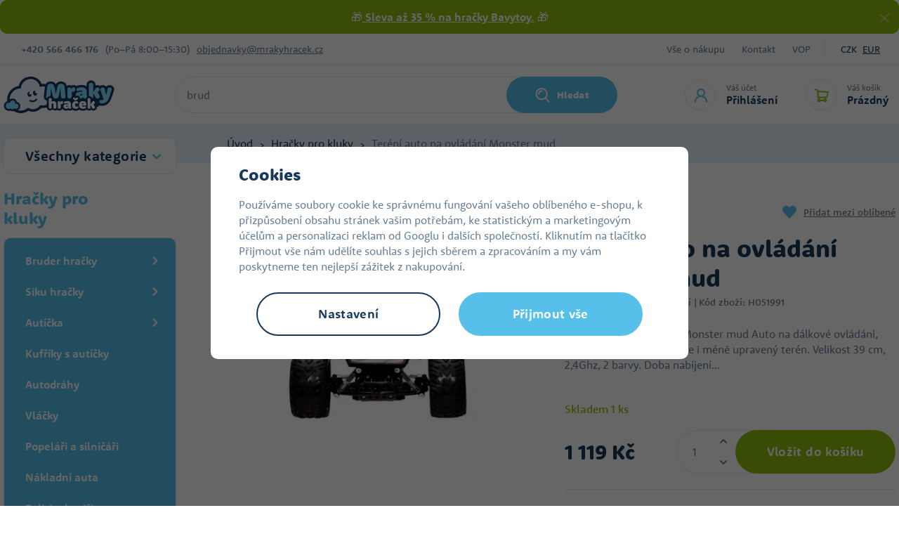

--- FILE ---
content_type: text/html; charset=UTF-8
request_url: https://www.mrakyhracek.cz/tereni-auto-na-ovladani-monster-mud_z6388/
body_size: 69684
content:
<!DOCTYPE html>


                     
    
         
            
   

    
        
                
        
        

                                                

   
   
   


<html class="no-js lang-cs" lang="cs">
<head>
   <meta charset="utf-8">
   
      <meta name="author" content="Mrakyhraček.cz">
   

   <meta name="web_author" content="wpj.cz">

   
      <meta name="description" content="Ter&amp;eacute;n&amp;iacute; auto na ovl&amp;aacute;d&amp;aacute;n&amp;iacute; Monster mud Auto na d&amp;aacute;lkov&amp;eacute; ovl&amp;aacute;d&amp;aacute;n&amp;iacute;, jezd&amp;iacute; v&amp;scaron;emi">
   

         <meta name="viewport" content="width=device-width, initial-scale=1">
   
   <meta property="og:title" content="Teréní auto na ovládání Monster mud - Mrakyhraček.cz">
      
         <meta property="og:image" content="https://static.mrakyhracek.cz/data/tmp/108/9/231139_108.jpg?1636029493_1">
   
   <meta property="og:url" content="https://www.mrakyhracek.cz/tereni-auto-na-ovladani-monster-mud_z6388/">
   <meta property="og:type" content="website">

   
   

   
      <title>Teréní auto na ovládání Monster mud - Mrakyhraček.cz</title>
   

   
      
   <link rel="stylesheet" href="https://use.typekit.net/mbo3qms.css">


      
         <link rel="stylesheet" href="https://static.mrakyhracek.cz/web/build/app.99605eb3.css">
         
      
   <link rel="stylesheet" href="https://static.mrakyhracek.cz/web/build/product.b829abe8.css">

   

   
         <link rel="canonical" href="https://www.mrakyhracek.cz/tereni-auto-na-ovladani-monster-mud_z6388/">
   

   
               <meta name="robots" content="index, follow">
         

   
         

   
         <link rel="shortcut icon" href="/templates/images/favicon.ico">
   
   
         <link rel="apple-touch-icon" sizes="180x180" href="https://static.mrakyhracek.cz/templates/images/share/apple-touch-icon.png">
      <link rel="icon" type="image/png" sizes="32x32" href="https://static.mrakyhracek.cz/templates/images/share/favicon-32x32.png">
      <link rel="icon" type="image/png" sizes="16x16" href="https://static.mrakyhracek.cz/templates/images/share/favicon-16x16.png">
      <link rel="manifest" href="https://static.mrakyhracek.cz/templates/images/share/site.webmanifest">
   
   <link rel="search" href="/vyhledavani/" type="text/html">

   <script src="https://static.mrakyhracek.cz/common/static/js/sentry-6.16.1.min.js"></script>

<script>
   Sentry.init({
      dsn: 'https://bdac53e35b1b4424b35eb8b76bcc2b1a@sentry.wpj.cz/9',
      allowUrls: [
         /www\.mrakyhracek\.cz\//
      ],
      denyUrls: [
         // Facebook flakiness
         /graph\.facebook\.com/i,
         // Facebook blocked
         /connect\.facebook\.net\/en_US\/all\.js/i,
         // Chrome extensions
         /extensions\//i,
         /^chrome:\/\//i,
         /kupshop\.local/i
      ],
      beforeSend(event) {
         if (!/FBA[NV]|PhantomJS|SznProhlizec/.test(window.navigator.userAgent)) {
            return event;
         }
      },
      ignoreErrors: [
         // facebook / ga + disabled cookies
         'fbq is not defined',
         'Can\'t find variable: fbq',
         '_gat is not defined',
         'AW is not defined',
         'Can\'t find variable: AW',
         'url.searchParams.get', // gtm koza
         // localstorage not working in incoginto mode in iOS
         'The quota has been exceeded',
         'QuotaExceededError',
         'Undefined variable: localStorage',
         'localStorage is null',
         'The operation is insecure',
         "Failed to read the 'localStorage'",
         "gtm_",
         "Can't find variable: glami",
      ]
   });

   Sentry.setTag("web", "prod_mrakyhracek_db");
   Sentry.setTag("wbpck", 1);
   Sentry.setTag("adm", 0);
   Sentry.setTag("tpl", "x");
   Sentry.setTag("sentry_v", "6.16.1");
</script>

   <script>
   window.wpj = window.wpj || {};
   wpj.onReady = wpj.onReady || [];
   wpj.jsShop = wpj.jsShop || {events:[]};

   window.dataLayer = window.dataLayer || [];
   function gtag() {
      window.dataLayer.push(arguments);
   }
   window.wpj.cookie_bar_send = false;

   wpj.getCookie = (sKey) => decodeURIComponent(
      document.cookie.replace(
         new RegExp(
            '(?:(?:^|.*;)\\s*' +
            encodeURIComponent(sKey).replace(/[\-\.\+\*]/g, '\\$&') +
            '\\s*\\=\\s*([^;]*).*$)|^.*$'
         ),
         '$1'
      )
   ) || null;

   </script>

<script>
   wpj.data = wpj.data || { };

   
   

   

   
</script>


   
   <script async src="https://scripts.luigisbox.tech/LBX-913767.js"></script>


         <meta name="google-site-verification" content="">
         <meta name="google-site-verification" content="XC5Ukq8XkvB9MKsQkMmLtPcLxGGHzWQlCx-W4PHoxRU">
   
   
   
   
          

      

   

<script>page_data = {"page":{"language":"cs","title":"Ter\u00e9n\u00ed auto na ovl\u00e1d\u00e1n\u00ed Monster mud - Mrakyhra\u010dek.cz","path":"\/tereni-auto-na-ovladani-monster-mud_z6388\/","currency":"CZK","currencyRate":1,"breadCrumbs":[{"id":"","name":"Dom\u016f"},{"id":970,"name":"Hra\u010dky pro kluky"},{"id":"","name":"Ter\u00e9n\u00ed auto na ovl\u00e1d\u00e1n\u00ed Monster mud"}],"environment":"live","type":"product"},"user":{"sessionId":"14b0028fa6d0c38bdee67940caf19418","cartId":"no-cartID","type":"anonymous","cartValue":0,"cartValueWithVat":0,"cartValueWithoutVat":0,"cartItems":0},"resetRefferer":false,"event":"pageView","products":[{"id":6388,"idProduct":6388,"EAN":8590439800484,"code":"H051991","productCode":"H051991","hasVariations":false,"variationsIds":[],"idVariation":null,"variationCode":null,"variationName":null,"soldOut":null,"idAll":[],"categoryMain":[{"id":970,"name":"Hra\u010dky pro kluky"}],"categoryCurrent":[{"id":970,"name":"Hra\u010dky pro kluky"},{"id":"","name":"Ter\u00e9n\u00ed auto na ovl\u00e1d\u00e1n\u00ed Monster mud"}],"producer":"Mac Toys","campaigns":[],"name":"Ter\u00e9n\u00ed auto na ovl\u00e1d\u00e1n\u00ed Monster mud","vat":21,"price":924.79,"priceWithVat":1119,"priceWithoutVat":924.79,"priceVat":194.21,"priceWithoutDiscount":924.79,"discount":0,"hasDiscount":false,"availability":"skladem","url":"https:\/\/www.mrakyhracek.cz\/tereni-auto-na-ovladani-monster-mud_z6388\/","imageUrl":"https:\/\/static.mrakyhracek.cz\/data\/tmp\/0\/9\/231139_0.jpg?1636029493_1","position":1}],"once":false,"version":"v2"};page_data['page']['layout'] = window.innerWidth  > 991 ? 'web' : window.innerWidth > 543 ? 'tablet' : 'mobil';dataLayer.push(page_data);</script><script src="https://static.mrakyhracek.cz/common/static/wpj/wpj.gtm.js?v2"></script><script>var urlParams = new URLSearchParams(window.location.search);var hash = location.href.split("#")[1] || urlParams.get('id_variation') || "";gtm_getDetailImpressions(hash, 'detailImpressions');</script><script>
              wpj.onReady.push(function () {
                 [ 'logout', 'registration', 'login', 'newsletter_subscribe'].forEach(function (type) {
                    let cookieValue = wpj.storage.cookies.getItem('gtm_'+type);

                    if (cookieValue === null) {
                       return;
                    }
                    wpj.storage.cookies.removeItem('gtm_'+type);

                    cookieValue = JSON.parse(cookieValue);

                    let valueData;
                    if (type === 'newsletter_subscribe') {
                       valueData = { ...cookieValue };
                       type = 'newsletterSubscribe';
                    } else if (cookieValue instanceof Array) {
                       valueData = { data: cookieValue };
                    } else {
                       valueData = { value: cookieValue };
                    }
                     window.dataLayer.push({
                        event: 'success' +  gtm_ucfirst(type),
                           ...valueData
                     });
                 });
              });
              function gtm_ucfirst(str) {
                   if (!str || typeof str !== 'string') return str;
                   return str.charAt(0).toUpperCase() + str.slice(1);
               }
           </script>      <!-- Google Tag Manager -->
   <script data-cookieconsent="ignore">(function(w,d,s,l,i) {w[l] = w[l] || [];w[l].push({'gtm.start': new Date().getTime(), event: 'gtm.js'});
         var f = d.getElementsByTagName(s)[0],j=d.createElement(s),dl=l != 'dataLayer' ? '&l=' + l : '';
         j.async = true;j.src='//www.googletagmanager.com/gtm.js?id=' + i + dl;f.parentNode.insertBefore(j, f);
      })(window, document, 'script', 'dataLayer', 'GTM-K5R7DDF');</script>
   <!-- End Google Tag Manager -->
</head>
<body >



<!-- Google Tag Manager -->
   <noscript>
       <iframe src="//www.googletagmanager.com/ns.html?id=GTM-K5R7DDF" height="0" width="0" style="display:none;visibility:hidden"></iframe>
   </noscript>
<!-- End Google Tag Manager -->


   
      
                <div class="alert alert-info alert-dismissible text-center infopanel "
        data-infopanel="1"
        data-version="93" data-nosnippet>
               <p style="text-align:center">🎁<strong><a href="https://www.mrakyhracek.cz/bavytoy_v6730/"> Sleva až 35 % na hračky</a><a href="http://www.mrakyhracek.cz/bavytoy_v6730/"> Bavytoy.</a> </strong>🎁</p>
                     <button type="button" class="close" data-infopanel-close="1" aria-label="Zavřít">
            <span class="fc lightbox_close"></span>
         </button>
         </div>
   <script>
      var $localInfoPanelsData = {};
      var $infoPanel = null;

      if (window.localStorage.getItem('info_panels')) {
         $localInfoPanelsData = JSON.parse(window.localStorage.getItem('info_panels'));
         $infoPanel = $localInfoPanelsData['info-panel-1'];
      }

      if ($infoPanel && $infoPanel['version'] >= "93") {
         var $infoElements = document.querySelectorAll('[data-infopanel="1"]');
         $infoElements.forEach(element => {
            element.remove();
         });
      }
   </script>
      <div class="header-top">
   <div class="container display-flex">
      <div class="contact">
         <strong>+420&nbsp;566 466 176</strong>
          <div class="w-html">(Po–Pá 8:00–15:30)</div> 
         <a href="mailto:objednavky@mrakyhracek.cz">objednavky@mrakyhracek.cz</a>
      </div>
      <div class="menu-wrapper">
         
<div class="">
    
   <ul class="">
                 <li class=" item-39">
             <a href="/vse-o-nakupu/" >
                 Vše o nákupu
             </a>
                        </li>
                 <li class=" item-32">
             <a href="/kontakt/" >
                 Kontakt
             </a>
                        </li>
                 <li class=" item-50">
             <a href="/vop/" >
                 VOP
             </a>
                        </li>
          </ul>

</div>

                     <div class="currencies">
               
                                                      <a href="/mena/CZK/" title="Česká koruna"
                        class="active">CZK</a>
                                       <a href="/mena/EUR/" title="Euro"
                        >EUR</a>
                                             </div>
               </div>
   </div>
</div>
<header class="header">
   <div class="container display-flex">
      <div class="header-burger header-icon">
         <a href="" data-toggle="burger">
            <span class="fc icons_burger"></span>
         </a>
      </div>
      <a href="/" title="Hračky pro děti - levné hračky v internetovém hračkářství MrakyHraček.cz" class="logo">
                     <img src="https://static.mrakyhracek.cz/templates/images/logo.svg" alt="Hračky pro děti - levné hračky v internetovém hračkářství MrakyHraček.cz" width="158" height="52">
               </a>
                  <div class="header-search-inline">
   <form method="get" action="/vyhledavani/">
      <input type="text" name="search" value="" maxlength="100" class="form-control autocomplete-control"
             placeholder="Jakou hračku hledáte?" autocomplete="off" data-search-input>
      <button name="submit" type="submit" value="Hledat"
              class="btn btn-search fc icons_search" >Hledat</button>
         </form>
</div>

      <div class="header-icons">
         <div class="header-search header-icon">
            <a href="/vyhledavani/" data-toggle="search">
               <span class="fc icons_search"></span>
            </a>
         </div>
         <div class="header-login header-icon">
            <a href="/prihlaseni/" class="cart-signin">
               <span class="fc icons_user"></span>
               <div>
                  <p class="title-small">Váš účet</p>
                  <p class="login">Přihlášení</p>
               </div>
            </a>
            <div class="cartbox cartbox-login" data-cartbox-login>
         <div class="row">
         <div class="col-lg-6 login-hover">
            <h4>Přihlášení</h4>
            <form method="post" action="/prihlaseni/">
               <input type="hidden" name="url" value="/tereni-auto-na-ovladani-monster-mud_z6388/">

               <div class="form-group">
                  <input type="email" name="login" value="" placeholder="E-mail"
                         class="form-control">
               </div>
               <div class="form-group">
                  <input type="password" name="password" value="" placeholder="Heslo" class="form-control">
               </div>
               <input class="btn btn-primary" type="submit" value="Přihlásit se" name="Submit">
            </form>
               <div class="oauth-login">
      <div class="oauth-buttons">
                     <a href="/login-bind/facebook" class="btn fb"><span class="fc icons_facebook"></span><span class="text">Facebook přihlášení</span></a>
                        </div>
   </div>
            <p class="forgotten-pw"><a href="/prihlaseni-heslo/">Zapomněli jste heslo?</a></p>
         </div>
         <div class="col-lg-6 registration-hover">
            <img src="https://static.mrakyhracek.cz/templates/images/cloud_in-love.svg" alt="" height="41" width="56" loading="lazy">
            <h5>Dovolte nám odměnit vás za věrnost.</h5>
            <a href="/registrace/" class="btn btn-pink">Registrovat se</a>
            <p><strong>Registrujte se a získáte:</strong></p>
            <div class="w-text"><p>zrychlený nákup v e-shopu</p><p>přehled vašich&nbsp;objednávek</p><p>věrnostní program&nbsp;</p><p>levnější dopravu a platbu</p><p><br>&nbsp;</p></div><div class=""></div>
         </div>
      </div>
   </div>
         </div>

         <div data-reload="cart-info" class="header-cart header-icon ">
   <a  >
      <span class="fc icons_cart"></span>
      <div>
         <p class="title-small">Váš košík</p>
         <p class="price">Prázdný</p>
      </div>
   </a>
</div>

<div class="cartbox-focus custom-scrollbar" data-cartbox>
   
   <div class="cartbox-alsobought custom-scrollbar" data-cartbox-alsobought data-url="/kosik/">
      <h4 class="text-center">Doporučujeme přikoupit</h4>
      <div data-print_alsobought></div>
   </div>

      <div class="cartbox-header">
         
            <p class="h3">Nákupní košík</p>
         
         
            <a href="#" class="fc lightbox_close" data-cartbox-hide></a>
         
      </div>
   

   <div class="cartbox-product-list" >
      <div data-reload="cartbox-products">
                     <p class="no-items">V košíku nemáte žádné zboží.</p>
               </div>
   </div>


   <div class="cartbox-footer">
      <div data-reload="cartbox-footer">
         
   
      
      <div class="price-title">Mezisoučet
         <strong class="total-price h3">0 Kč</strong>

      </div>
   

   
      <a href="/kosik/" class="btn btn-block btn-primary disabled">Do košíku</a>
   

      </div>
   </div>
</div>
<div class="cartbox-bg" data-cartbox></div>
<div class="cartbox-overlay" data-cartbox data-cartbox-hide></div>

      </div>
   </div>
</header>
<div class="header-search-outer">
   <div class="header-search-inner" data-search-form>
      <div class="container">
         <form method="get" role="search" action="/vyhledavani/">
            <input type="text" name="search" value="" maxlength="100" class="form-control autocomplete-control"
                   placeholder="Jakou hračku hledáte?" aria-label="Jakou hračku hledáte?" autocomplete="off" data-search-input>
            <button name="submit" type="submit" value="Hledat" class="btn btn-primary btn-block"><span>Hledat</span></button>
            <button class="search-toggle" data-toggle="search" aria-label="Zavřít"><i class="fc lightbox_close"></i></button>
         </form>
      </div>
   </div>
</div>

<script id="productSearch" type="text/x-dot-template">
      <div class="container">
      
      {{? it.items.Produkty || it.items.Kategorie || it.items.Vyrobci}}

      {{? it.items.Produkty }}
      <div class="autocomplete-products">
         
         <p class="title-default">Zboží</p>
         
         <ul>
            {{~it.items.Produkty.items :item :index}}
            <li data-autocomplete-item="product">
               <a href="/presmerovat/?type=product&id={{=item.id}}">
                  {{? item.image }}
                  <img src="{{=item.image}}" alt="{{=item.label}}">
                  {{??}}
                  <img src="/templates/images/no-img.jpg" alt="{{=item.label}}">
                  {{?}}
                  <div class="ac-product-content">
                     <p class="producer">{{=item.producer.title}}</p>
                     <span class="label">{{=item.label}}</span>
                  </div>
                  <div class="ac-product-price">
                     <p class="delivery delivery-{{=item.deliveryTime}}">
                        {{? item.deliveryTime == 0}}
                           {{=item.deliveryTimeText}} {{? item.inStore > 20}}> 20{{??}}{{=item.inStore}}{{?}}ks
                        {{??}}
                           {{=item.deliveryTimeText}}
                        {{?}}
                     </p>
                     <strong>{{=item.price}}</strong>
                  </div>


               </a>
            </li>
            {{~}}
         </ul>
         
         <div class="ac-showall" data-autocomplete-item="show-all">
            <a href="" class="btn btn-ac-showall">Zobrazit všechny výsledky</a>
         </div>
         
      </div>
   {{?}}

      <div class="autocomplete-side">
         {{? it.items.Kategorie }}
         <div class="autocomplete-categories">
            
            <p class="title-default">Kategorie</p>
            
            <ul>
               {{~it.items.Kategorie.items :item :index}}
               <li data-autocomplete-item="section">
                  <a href="/presmerovat/?type=category&id={{=item.id}}">{{=item.label}}</a>
               </li>
               {{~}}
            </ul>
         </div>
         {{?}}

         {{? it.items.Vyrobci }}
         <div class="autocomplete-categories">
            <p class="title-default">Značky</p>
            <ul>
               {{~it.items.Vyrobci.items :item :index}}
               <li data-autocomplete-item="section">
                  <a href="/presmerovat/?type=producer&id={{=item.id}}">{{=item.label}}</a>
               </li>
               {{~}}
            </ul>
         </div>
         {{?}}

      </div>

   {{??}}
      <div class="autocomplete-noresult">
         <p>
            
            Žádný výsledek
            
         </p>
      </div>
      {{?}}
      
   </div>
</script>

<script>
   
   wpj.onReady.push(function() {
      $('[data-search-input]').productSearch();
   });
   
</script>
   
   
   <main class="main product-main">
      
   <div class="breadcrumbs-wrapper">
      <div class="container">
         <ul class="breadcrumbs ">
                                             <li><a href="/" title="Zpět na úvod">Úvod</a></li>
                                                               <li><a href="/hracky-pro-kluky-a50" title="Zpět na Hračky pro kluky">Hračky pro kluky</a></li>
                                                               <li class="active">Teréní auto na ovládání Monster mud</li>
                                       </ul>
      </div>
   </div>

      <div class="container product-body">
         <div class="product-side">
            <div class="sections-rwd">
               <button type="button" class="sections-title btn btn-sections">Všechny kategorie</button>
               <div class="opener-content">
                   <div class="sidebar-sections" data-sidesections><ul class="list-unstyled sidebar-sections-nav sidebar-sections-nav-rwd"><li class="sidebar-navitem section_1243" data-sidesections-navitem><a href="/nejprodavanejsi_k1243/" class="navlink"><span>Nejprodávanější</span></a></li><li class="sidebar-navitem section_1991" data-sidesections-navitem><a href="/valentyn_k1991/" class="navlink"><span>Valentýn</span></a></li><li class="sidebar-navitem section_1958" data-sidesections-navitem><a href="/detske-fotaky_k1958/" class="navlink"><span>Dětské foťáky</span></a></li><li class="sidebar-navitem section_1305" data-sidesections-navitem><a href="/novinky_k1305/" class="navlink"><span>Novinky</span></a></li><li class="sidebar-navitem section_1171" data-sidesections-navitem><a href="/akce-hracky-a674" class="navlink"><span>Hračky v akci</span></a></li><li class="sidebar-navitem section_1084" data-sidesections-navitem><a href="/hracky-pro-holky-a51" class="navlink"><span>Hračky pro holky</span></a></li><li class="sidebar-navitem section_970" data-sidesections-navitem><a href="/hracky-pro-kluky-a50" class="navlink"><span>Hračky pro kluky</span></a></li><li class="sidebar-navitem section_1025" data-sidesections-navitem><a href="/hracky-pro-nejmensi-a52" class="navlink"><span>Hračky pro nejmenší</span></a></li><li class="sidebar-navitem section_1047" data-sidesections-navitem><a href="/darky-a781" class="navlink"><span>Dárky</span></a></li><li class="sidebar-navitem section_906" data-sidesections-navitem><a href="/drevene-hracky-a193" class="navlink"><span>Dřevěné hračky</span></a></li><li class="sidebar-navitem section_1092" data-sidesections-navitem><a href="/figurky-zviratka-a169" class="navlink"><span>Figurky a zvířátka</span></a></li><li class="sidebar-navitem section_985" data-sidesections-navitem><a href="/oblibene-znacky_k985/" class="navlink"><span>Oblíbené značky</span></a></li><li class="sidebar-navitem section_884" data-sidesections-navitem><a href="/hry-na-profese-a342" class="navlink"><span>Hra na profese</span></a></li><li class="sidebar-navitem section_905" data-sidesections-navitem><a href="/kreativni-hracky-a185" class="navlink"><span>Kreativní hračky</span></a></li><li class="sidebar-navitem section_1061" data-sidesections-navitem><a href="/pokojicek-a-skola_k1061/" class="navlink"><span>Pokojíček a škola</span></a></li><li class="sidebar-navitem section_1031" data-sidesections-navitem><a href="/kostymy-pro-divky-a675" class="navlink"><span>Kostýmy a masky</span></a></li><li class="sidebar-navitem section_917" data-sidesections-navitem><a href="/stavebnice-a365" class="navlink"><span>Stavebnice</span></a></li><li class="sidebar-navitem section_847" data-sidesections-navitem><a href="/plysove-hracky-a360" class="navlink"><span>Plyšové hračky</span></a></li><li class="sidebar-navitem section_973" data-sidesections-navitem><a href="/spolecenske-hry-a328" class="navlink"><span>Společenské hry</span></a></li><li class="sidebar-navitem section_1099" data-sidesections-navitem><a href="/hracky-na-zahradu-a270" class="navlink"><span>Na zahradu</span></a></li><li class="sidebar-navitem section_1498" data-sidesections-navitem><a href="/pro-mazlicky_k1498/" class="navlink"><span>Pro mazlíčky</span></a></li><li class="sidebar-navitem section_1306" data-sidesections-navitem><a href="/domacnost_k1306/" class="navlink"><span>Domácnost</span></a></li></ul></div> 


               </div>

            </div>

            <h3>Hračky pro kluky</h3>
             <div class="sidebar-sections" data-sidesections><ul class="list-unstyled sidebar-sections-nav"><li class="sidebar-navitem section_853 level-1 " data-sidesections-navitem><i class="navitem-trigger" data-sidesections-trigger></i><a href="/bruder-hracky-a231" class="navlink"><span>Bruder hračky</span></a><ul class="list-unstyled sidebar-sections-nav"><li class="sidebar-navitem section_899 level-2 " data-sidesections-navitem><i class="navitem-trigger" data-sidesections-trigger></i><a href="/bruder-novinky-a1026" class="navlink"><span>Bruder novinky</span></a><ul class="list-unstyled sidebar-sections-nav"><li class="sidebar-navitem section_1304 level-3 " data-sidesections-navitem><a href="/hracky-pro-kluky_k970/bruder-hracky_k853/bruder-novinky_k899/bruder-novinky-2024_k1304/" class="navlink"><span>Bruder novinky 2024</span></a></li><li class="sidebar-navitem section_1935 level-3 " data-sidesections-navitem><a href="/hracky-pro-kluky_k970/bruder-hracky_k853/bruder-novinky_k899/bruder-novinky-2025_k1935/" class="navlink"><span>Bruder novinky 2025</span></a></li><li class="sidebar-navitem section_1981 level-3 " data-sidesections-navitem><a href="/hracky-pro-kluky_k970/bruder-hracky_k853/bruder-novinky_k899/bruder-novinky-2026_k1981/" class="navlink"><span>Bruder novinky 2026</span></a></li><li class="sidebar-navitem section_1294 level-3 " data-sidesections-navitem><a href="/hracky-pro-kluky_k970/bruder-hracky_k853/bruder-novinky_k899/bruder-novinky-2023_k1294/" class="navlink"><span>Bruder novinky 2023</span></a></li></ul></li><li class="sidebar-navitem section_986 level-2 " data-sidesections-navitem><a href="/hracky-pro-kluky_k970/bruder-hracky_k853/bruder-hasici-a-zachranari_k986/" class="navlink"><span>Bruder hasiči a záchranáři</span></a></li><li class="sidebar-navitem section_1067 level-2 " data-sidesections-navitem><a href="/kombajny-bruder-a6" class="navlink"><span>Bruder kombajny a řezačky</span></a></li><li class="sidebar-navitem section_1119 level-2 " data-sidesections-navitem><i class="navitem-trigger" data-sidesections-trigger></i><a href="/traktory-bruder-a11" class="navlink"><span>Bruder traktory</span></a><ul class="list-unstyled sidebar-sections-nav"><li class="sidebar-navitem section_1353 level-3 " data-sidesections-navitem><a href="/hracky-pro-kluky_k970/bruder-hracky_k853/bruder-traktory_k1119/bruder-claas_k1353/" class="navlink"><span>Bruder Claas</span></a></li><li class="sidebar-navitem section_1384 level-3 " data-sidesections-navitem><a href="/hracky-pro-kluky_k970/bruder-hracky_k853/bruder-traktory_k1119/bruder-massey-ferguson_k1384/" class="navlink"><span>Bruder Massey Ferguson</span></a></li><li class="sidebar-navitem section_1375 level-3 " data-sidesections-navitem><a href="/hracky-pro-kluky_k970/bruder-hracky_k853/bruder-traktory_k1119/bruder-steyr_k1375/" class="navlink"><span>Bruder Steyr</span></a></li><li class="sidebar-navitem section_1373 level-3 " data-sidesections-navitem><a href="/hracky-pro-kluky_k970/bruder-hracky_k853/bruder-traktory_k1119/bruder-new-holland_k1373/" class="navlink"><span>Bruder New Holland</span></a></li><li class="sidebar-navitem section_1371 level-3 " data-sidesections-navitem><a href="/hracky-pro-kluky_k970/bruder-hracky_k853/bruder-traktory_k1119/bruder-jcb_k1371/" class="navlink"><span>Bruder JCB</span></a></li><li class="sidebar-navitem section_1379 level-3 " data-sidesections-navitem><a href="/hracky-pro-kluky_k970/bruder-hracky_k853/bruder-traktory_k1119/bruder-john-deere_k1379/" class="navlink"><span>Bruder John Deere</span></a></li><li class="sidebar-navitem section_1376 level-3 " data-sidesections-navitem><a href="/hracky-pro-kluky_k970/bruder-hracky_k853/bruder-traktory_k1119/bruder-fendt_k1376/" class="navlink"><span>Bruder Fendt</span></a></li></ul></li><li class="sidebar-navitem section_1009 level-2 " data-sidesections-navitem><a href="/bruder-auta-a234" class="navlink"><span>Bruder auta</span></a></li><li class="sidebar-navitem section_981 level-2 " data-sidesections-navitem><a href="/nakladni-auta-bruder-a13" class="navlink"><span>Bruder nákladní auta</span></a></li><li class="sidebar-navitem section_862 level-2 " data-sidesections-navitem><a href="/hracky-pro-kluky_k970/bruder-hracky_k853/bruder-popelari_k862/" class="navlink"><span>Bruder popeláři</span></a></li><li class="sidebar-navitem section_977 level-2 " data-sidesections-navitem><i class="navitem-trigger" data-sidesections-trigger></i><a href="/stavebni-stroje-bruder-a10" class="navlink"><span>Bruder pracovní stroje</span></a><ul class="list-unstyled sidebar-sections-nav"><li class="sidebar-navitem section_1177 level-3 " data-sidesections-navitem><a href="/bruder-bagry-a233" class="navlink"><span>Bruder bagry</span></a></li><li class="sidebar-navitem section_1174 level-3 " data-sidesections-navitem><a href="/bruder-jeraby-a232" class="navlink"><span>Bruder jeřáby</span></a></li><li class="sidebar-navitem section_1168 level-3 " data-sidesections-navitem><a href="/bruder-nakladace-a235" class="navlink"><span>Bruder nakladače</span></a></li></ul></li><li class="sidebar-navitem section_1096 level-2 " data-sidesections-navitem><a href="/figurky-prislusenstvi-a258" class="navlink"><span>Bruder svět BWORLD</span></a></li><li class="sidebar-navitem section_1070 level-2 " data-sidesections-navitem><a href="/bruder-prislusenstvi-a12" class="navlink"><span>Bruder vleky a přívěsy</span></a></li><li class="sidebar-navitem section_1288 level-2 " data-sidesections-navitem><a href="/hracky-pro-kluky_k970/bruder-hracky_k853/bruder-nahradni-dily_k1288/" class="navlink"><span>Bruder náhradní díly</span></a></li></ul></li><li class="sidebar-navitem section_947 level-1 " data-sidesections-navitem><i class="navitem-trigger" data-sidesections-trigger></i><a href="/siku-hracky-a42" class="navlink"><span>Siku hračky</span></a><ul class="list-unstyled sidebar-sections-nav"><li class="sidebar-navitem section_929 level-2 " data-sidesections-navitem><a href="/siku-autobusy-a45" class="navlink"><span>Siku autobusy</span></a></li><li class="sidebar-navitem section_995 level-2 " data-sidesections-navitem><a href="/hracky-pro-kluky_k970/siku-hracky_k947/siku-letadla_k995/" class="navlink"><span>Siku letadla</span></a></li><li class="sidebar-navitem section_969 level-2 " data-sidesections-navitem><a href="/hracky-pro-kluky_k970/siku-hracky_k947/siku-lode_k969/" class="navlink"><span>Siku lodě</span></a></li><li class="sidebar-navitem section_879 level-2 " data-sidesections-navitem><i class="navitem-trigger" data-sidesections-trigger></i><a href="/siku-modely-aut-a47" class="navlink"><span>Siku modely aut</span></a><ul class="list-unstyled sidebar-sections-nav"><li class="sidebar-navitem section_1409 level-3 " data-sidesections-navitem><a href="/hracky-pro-kluky_k970/siku-hracky_k947/siku-modely-aut_k879/siku-uzitkova-vozidla_k1409/" class="navlink"><span>Siku užitková vozidla</span></a></li><li class="sidebar-navitem section_1410 level-3 " data-sidesections-navitem><a href="/hracky-pro-kluky_k970/siku-hracky_k947/siku-modely-aut_k879/siku-zavodni-auta_k1410/" class="navlink"><span>Siku závodní auta</span></a></li></ul></li><li class="sidebar-navitem section_1107 level-2 " data-sidesections-navitem><a href="/siku-nakladaky-a46" class="navlink"><span>Siku nákladní auta</span></a></li><li class="sidebar-navitem section_848 level-2 " data-sidesections-navitem><a href="/siku-pracovni-stroje-a228" class="navlink"><span>Siku pracovní stroje</span></a></li><li class="sidebar-navitem section_912 level-2 " data-sidesections-navitem><a href="/siku-world-a585" class="navlink"><span>Siku svět</span></a></li><li class="sidebar-navitem section_892 level-2 " data-sidesections-navitem><a href="/siku-vlaky-a58" class="navlink"><span>Siku vlaky</span></a></li><li class="sidebar-navitem section_888 level-2 " data-sidesections-navitem><a href="/siku-lode-letadla-vojenska-technika-a48" class="navlink"><span>Siku vojenská technika</span></a></li><li class="sidebar-navitem section_928 level-2 " data-sidesections-navitem><a href="/siku-zemedelske-stroje-a49" class="navlink"><span>Siku zemědělské stroje</span></a></li></ul></li><li class="sidebar-navitem section_920 level-1 " data-sidesections-navitem><i class="navitem-trigger" data-sidesections-trigger></i><a href="/auta-a-auticka-a76" class="navlink"><span>Autíčka</span></a><ul class="list-unstyled sidebar-sections-nav"><li class="sidebar-navitem section_1464 level-2 " data-sidesections-navitem><a href="/hracky-pro-kluky_k970/auticka_k920/tut-tut-auticka_k1464/" class="navlink"><span>Tut Tut Autíčka</span></a></li></ul></li><li class="sidebar-navitem section_1487 level-1 " data-sidesections-navitem><a href="/hracky-pro-kluky_k970/kufriky-s-auticky_k1487/" class="navlink"><span>Kufříky s autíčky</span></a></li><li class="sidebar-navitem section_967 level-1 " data-sidesections-navitem><a href="/autodrahy-a-garaze-a86" class="navlink"><span>Autodráhy</span></a></li><li class="sidebar-navitem section_1015 level-1 " data-sidesections-navitem><a href="/hracky-pro-kluky_k970/vlacky_k1015/" class="navlink"><span>Vláčky</span></a></li><li class="sidebar-navitem section_955 level-1 " data-sidesections-navitem><a href="/hracky-pro-kluky_k970/popelari-a-silnicari_k955/" class="navlink"><span>Popeláři a silničáři</span></a></li><li class="sidebar-navitem section_1044 level-1 " data-sidesections-navitem><a href="/hracky-pro-kluky_k970/nakladni-auta_k1044/" class="navlink"><span>Nákladní auta</span></a></li><li class="sidebar-navitem section_1048 level-1 " data-sidesections-navitem><a href="/hracky-pro-kluky_k970/policie-hasici-a-zachranari_k1048/" class="navlink"><span>Policie, hasiči a záchranáři</span></a></li><li class="sidebar-navitem section_953 level-1 " data-sidesections-navitem><i class="navitem-trigger" data-sidesections-trigger></i><a href="/zemedelske-stroje-a384" class="navlink"><span>Traktory a zemědělské stroje</span></a><ul class="list-unstyled sidebar-sections-nav"><li class="sidebar-navitem section_971 level-2 " data-sidesections-navitem><a href="/hracky-pro-kluky_k970/traktory-a-zemedelske-stroje_k953/farmareni_k971/" class="navlink"><span>Farmaření</span></a></li><li class="sidebar-navitem section_859 level-2 " data-sidesections-navitem><a href="/hracky-pro-kluky_k970/traktory-a-zemedelske-stroje_k953/kombajny_k859/" class="navlink"><span>Kombajny</span></a></li><li class="sidebar-navitem section_934 level-2 " data-sidesections-navitem><a href="/hracky-pro-kluky_k970/traktory-a-zemedelske-stroje_k953/traktory_k934/" class="navlink"><span>Traktory</span></a></li><li class="sidebar-navitem section_904 level-2 " data-sidesections-navitem><a href="/hracky-pro-kluky_k970/traktory-a-zemedelske-stroje_k953/vleky_k904/" class="navlink"><span>Vleky</span></a></li></ul></li><li class="sidebar-navitem section_916 level-1 " data-sidesections-navitem><a href="/stavebni-stroje-a383" class="navlink"><span>Pracovní stroje</span></a></li><li class="sidebar-navitem section_1133 level-1 " data-sidesections-navitem><a href="/autobusy-a-tramvaje-a547" class="navlink"><span>Autobusy a tramvaje</span></a></li><li class="sidebar-navitem section_1018 level-1 " data-sidesections-navitem><a href="/hracky-pro-kluky_k970/roboti_k1018/" class="navlink"><span>Roboti</span></a></li><li class="sidebar-navitem section_878 level-1 " data-sidesections-navitem><a href="/hracky-pro-kluky_k970/garaze_k878/" class="navlink"><span>Garáže</span></a></li><li class="sidebar-navitem section_1017 level-1 " data-sidesections-navitem><i class="navitem-trigger" data-sidesections-trigger></i><a href="/motorky-a-ctyrkolky-a385" class="navlink"><span>Motorky a čtyřkolky</span></a><ul class="list-unstyled sidebar-sections-nav"><li class="sidebar-navitem section_1412 level-2 " data-sidesections-navitem><a href="/hracky-pro-kluky_k970/motorky-a-ctyrkolky_k1017/choppery_k1412/" class="navlink"><span>Choppery</span></a></li><li class="sidebar-navitem section_1411 level-2 " data-sidesections-navitem><a href="/hracky-pro-kluky_k970/motorky-a-ctyrkolky_k1017/sportovni-motocykly_k1411/" class="navlink"><span>Sportovní motocykly</span></a></li></ul></li><li class="sidebar-navitem section_992 level-1 " data-sidesections-navitem><a href="/vojenske-hracky-a69" class="navlink"><span>Tanky a vojáci</span></a></li><li class="sidebar-navitem section_935 level-1 " data-sidesections-navitem><a href="/lode-a-lodicky-a94" class="navlink"><span>Lodě</span></a></li><li class="sidebar-navitem section_1021 level-1 " data-sidesections-navitem><a href="/letadla-a96" class="navlink"><span>Letadla a vrtulníky</span></a></li><li class="sidebar-navitem section_856 level-1 " data-sidesections-navitem><a href="/auta-na-dalkove-ovladani-a83" class="navlink"><span>RC modely na ovládání</span></a></li><li class="sidebar-navitem section_1128 level-1 " data-sidesections-navitem><i class="navitem-trigger" data-sidesections-trigger></i><a href="/zbrane-a89" class="navlink"><span>Dětské zbraně</span></a><ul class="list-unstyled sidebar-sections-nav"><li class="sidebar-navitem section_1141 level-2 " data-sidesections-navitem><a href="/luky-a733" class="navlink"><span>Kuše a luky</span></a></li><li class="sidebar-navitem section_849 level-2 " data-sidesections-navitem><a href="/mece-a731" class="navlink"><span>Meče</span></a></li><li class="sidebar-navitem section_901 level-2 " data-sidesections-navitem><i class="navitem-trigger" data-sidesections-trigger></i><a href="/nerf-pistole-a43" class="navlink"><span>Nerf</span></a><ul class="list-unstyled sidebar-sections-nav"><li class="sidebar-navitem section_1421 level-3 " data-sidesections-navitem><a href="/hracky-pro-kluky_k970/detske-zbrane_k1128/nerf_k901/nerf-elite_k1421/" class="navlink"><span>Nerf Elite</span></a></li><li class="sidebar-navitem section_1481 level-3 " data-sidesections-navitem><a href="/hracky-pro-kluky_k970/detske-zbrane_k1128/nerf_k901/nerf-nitro_k1481/" class="navlink"><span>Nerf Nitro</span></a></li></ul></li><li class="sidebar-navitem section_857 level-2 " data-sidesections-navitem><a href="/pistole-samopaly-a732" class="navlink"><span>Pistole</span></a></li></ul></li><li class="sidebar-navitem section_1175 level-1 " data-sidesections-navitem><a href="/dopravni-znacky-a725" class="navlink"><span>Dopravní značky</span></a></li><li class="sidebar-navitem section_1312 level-1 " data-sidesections-navitem><a href="/hracky-pro-kluky_k970/tatry-dino_k1312/" class="navlink"><span>Dino auto Tatra 148</span></a></li></ul></div><script> wpj.onReady.push(function () { $('[data-sidesections]').on('click', '[data-sidesections-trigger]', function (e) { var $list_item = $(this).closest('[data-sidesections-navitem]'); $list_item.children('ul').slideToggle(); if (!$list_item.hasClass('toggle-opened') && $list_item.hasClass('opened')) $list_item.removeClass('opened'); else $list_item.toggleClass('toggle-opened'); }); }); </script> 

         <script>
         wpj.onReady.push(function () {
                        $("[data-sidesections] .section_970").addClass('opened').addClass('active');
                     });
      </script>
   
         </div>
         <div class="product-content">
            <div class=" product-top">
               <div class="row">
                  <div class="col-xxs-12 col-md-6 column-left">
                     <div class="product-flags product-flags-resp flags">
                        
                        
                                                                                                    </div>
                     

   <link rel="preload" href="https://static.mrakyhracek.cz/data/tmp/3/9/231139_3.jpg?1636029493_1" as="image">

<div class="product-gallery" data-gallery-wrapper>
   <div class="product-photo-main">
      <div id="product-main-photo">
                  <a href="https://static.mrakyhracek.cz/data/tmp/0/9/231139_0.jpg?1636029493_1"
            data-rel="gallery-f" data-main-img-link>
            <img src="https://static.mrakyhracek.cz/data/tmp/3/9/231139_3.jpg?1636029493_1"
                 data-src="https://static.mrakyhracek.cz/data/tmp/3/9/231139_3.jpg?1636029493_1"
                 alt="Teréní auto na ovládání Monster mud"
                 class="img-responsive " data-main-img
                 width="466" height="453">
         </a>
                                                                                    <a href="https://static.mrakyhracek.cz/data/tmp/0/0/231140_0.jpg?1636029493_1" class="gallery-f" data-rel="gallery-f">
                  <img src="[data-uri]" data-src="https://static.mrakyhracek.cz/data/tmp/3/0/231140_3.jpg?1636029493_1"
                       alt="Teréní auto na ovládání Monster mud"
                       class="img-responsive tns-lazy-img"
                       width="466" height="453">
               </a>
                                                                           <a href="https://static.mrakyhracek.cz/data/tmp/0/1/231141_0.jpg?1636029493_1" class="gallery-f" data-rel="gallery-f">
                  <img src="[data-uri]" data-src="https://static.mrakyhracek.cz/data/tmp/3/1/231141_3.jpg?1636029493_1"
                       alt="Teréní auto na ovládání Monster mud"
                       class="img-responsive tns-lazy-img"
                       width="466" height="453">
               </a>
                                                                           <a href="https://static.mrakyhracek.cz/data/tmp/0/2/231142_0.jpg?1636029493_1" class="gallery-f" data-rel="gallery-f">
                  <img src="[data-uri]" data-src="https://static.mrakyhracek.cz/data/tmp/3/2/231142_3.jpg?1636029493_1"
                       alt="Teréní auto na ovládání Monster mud"
                       class="img-responsive tns-lazy-img"
                       width="466" height="453">
               </a>
                           </div>
      <div id="photo-nav-container">
         <button data-nav="0" aria-controls="product-main-photo" data-src="https://static.mrakyhracek.cz/data/tmp/3/9/231139_3.jpg?1636029493_1"></button>
                     <button data-nav="1" aria-controls="product-main-photo" data-src="https://static.mrakyhracek.cz/data/tmp/3/0/231140_3.jpg?1636029493_1"></button>
                     <button data-nav="2" aria-controls="product-main-photo" data-src="https://static.mrakyhracek.cz/data/tmp/3/1/231141_3.jpg?1636029493_1"></button>
                     <button data-nav="3" aria-controls="product-main-photo" data-src="https://static.mrakyhracek.cz/data/tmp/3/2/231142_3.jpg?1636029493_1"></button>
               </div>
   </div>

                     <div class="product-photos">
         <div id="product-gallery">
            <a href="https://static.mrakyhracek.cz/data/tmp/0/9/231139_0.jpg?1636029493_1" data-rel="gallery">
               <img src="https://static.mrakyhracek.cz/data/tmp/4/9/231139_4.jpg?1636029493_1"
                    data-src="https://static.mrakyhracek.cz/data/tmp/4/9/231139_4.jpg?1636029493_1"
                    alt="Teréní auto na ovládání Monster mud" class="img-responsive"
                    width="109" height="105" loading="lazy">
            </a>

                                                                           <a href="https://static.mrakyhracek.cz/data/tmp/0/0/231140_0.jpg?1636029493_1" data-rel="gallery">
                  <img src="https://static.mrakyhracek.cz/data/tmp/4/0/231140_4.jpg?1636029493_1" data-src="https://static.mrakyhracek.cz/data/tmp/4/0/231140_4.jpg?1636029493_1"
                       alt="Teréní auto na ovládání Monster mud"
                       class="img-responsive "
                       width="109" height="105">
               </a>
                                                                           <a href="https://static.mrakyhracek.cz/data/tmp/0/1/231141_0.jpg?1636029493_1" data-rel="gallery">
                  <img src="https://static.mrakyhracek.cz/data/tmp/4/1/231141_4.jpg?1636029493_1" data-src="https://static.mrakyhracek.cz/data/tmp/4/1/231141_4.jpg?1636029493_1"
                       alt="Teréní auto na ovládání Monster mud"
                       class="img-responsive "
                       width="109" height="105">
               </a>
                                                                           <a href="https://static.mrakyhracek.cz/data/tmp/0/2/231142_0.jpg?1636029493_1" data-rel="gallery">
                  <img src="https://static.mrakyhracek.cz/data/tmp/4/2/231142_4.jpg?1636029493_1" data-src="https://static.mrakyhracek.cz/data/tmp/4/2/231142_4.jpg?1636029493_1"
                       alt="Teréní auto na ovládání Monster mud"
                       class="img-responsive "
                       width="109" height="105">
               </a>
                     </div>
      </div>
   </div>
                  </div>

                  <div class="col-xxs-12 col-md-6 column-right pull-right">
                     <div class="fav-link-wrapper">
                                                   <div class="product-producer">
                              <a href="/mac-toys_v68/" title="Mac Toys">
                                                                  <img src="https://static.mrakyhracek.cz/data/tmp/7/8/68_7.jpg?1701727063_1" alt="Mac Toys"
                                      width="100" height="60">
                              </a>
                           </div>
                                                
                                                         


   <a href="/ucet/oblibene/pridat/6388" class="fav-link cart-signin"
            title="Přidat mezi oblíbené" rel="nofollow"
       data-signin-next="/ucet/oblibene/pridat/6388">
      <span class="fc icons_heart"></span> Přidat mezi oblíbené
   </a>
                                             </div>

                     <h1>Teréní auto na ovládání Monster mud</h1>

                     <div class="product-top-reviews">
                                                   <div class="review-stars">
                                                               <i class="fc icons_star_full"></i>
                                                               <i class="fc icons_star_full"></i>
                                                               <i class="fc icons_star_full"></i>
                                                               <i class="fc icons_star_full"></i>
                                                               <i class="fc icons_star_full"></i>
                                                         </div>
                           <span class="reviews-count">1 hodnocení |</span>
                                                <span>Kód zboží:&nbsp;H051991</span>
                     </div>

                     <div class="product-flags flags">
                        
                        
                        
                                                                            </div>

                     
                     <p class="annotation">Teréní auto na ovládání Monster mud  Auto na dálkové ovládání, jezdí všemi směry, zvládne i méně upravený terén. Velikost 39 cm, 2,4Ghz, 2 barvy. Doba nabíjení...</p>

                     <div class="top-params">
                                                                           
                                             </div>

                                             
                                                                                                   

                        
                        <form action="/kosik/" method="get" data-buy-form>
   <input type="hidden" name="act" value="add">
   <input type="hidden" name="redir" value="1">
   <input type="hidden" name="IDproduct" value="6388">
    
                   <div class="availability">
          <span class="delivery delivery-0" data-deliverytime>
                                Skladem 1 ks
                        </span>
       </div>
    
   <div class="submit-block-wrapper">
                  
<div class="product-price-block ">
   

   <p class="price" data-price>1 119 Kč</p>
   </div>
       
                 <div class="submit-block">
              
              

             <div class="buy-count-wrapper">
                <input class="form-control" type="number" name="No" title="Počet kusů" value="1" step="1"
                       max="1">
                <div class="buy_count">
                   <button type="button" class="fc icons_caret-up plus_unit"
                           title="Přidat 1 ks"></button>
                   <button type="button" class="fc icons_caret-down minus_unit"
                           title="Odebrat 1 ks"></button>
                </div>
             </div>

             <button type="submit" class="btn btn-insert " data-submit-btn>
                 Vložit do košíku

                              </button>
          </div>
          </div>
</form>


                        
                                                
                        

                        
                              
                        
                        
                        <div class="delivery-timetable">
                                                      <hr>
                           <p class="title-default">Kdy zboží obdržím?</p>
                           <p>
                              <span class="fc icons_delivery"></span>Zboží vám <a href="" data-focus-opener="product-delivery">kurýr</a> doručí <span data-delivery-date>v pondělí 2. 2.</span>                           </p>
                                                         <p><span class="fc icons_shop"></span><a href="" data-focus-opener="product-delivery">Osobní odběr</a> na prodejně
                                 <span data-delivery-date-inperson>
                                                                                                                     ještě dnes
                                                                                                            </span>
                              </p>
                                                   </div>
                        <div class="focus product-delivery"  role="dialog" aria-modal="true" aria-labelledby="focus-title" tabindex="-1">
   <div class="focus-dialog">       <div class="focus-content">
         
            
            <div class="focus-header">
               <span class="title" id="focus-title">
    Kdy zboží obdržím?
</span>

               <a href="#" class="focus-close" data-focus="close">
                  <span>zavřít</span> <span class="fc lightbox_close"></span>
               </a>
            </div>
            
            
   

         <p class="delivery delivery-0">
                  skladem
      </p>
               <table>
                                          <tr>
                  <td>DPD výdejní místo nebo box</td>
                  <td class="price">
                                             69 Kč
                                       </td>
                  <td data-delivery-date>v pondělí 2. 2.</td>
               </tr>
                                          <tr>
                  <td>DPD výdejní místo</td>
                  <td class="price">
                                             69 Kč
                                       </td>
                  <td data-delivery-date>v pondělí 2. 2.</td>
               </tr>
                                          <tr>
                  <td>PPL Parcel Shop</td>
                  <td class="price">
                                             79 Kč
                                       </td>
                  <td data-delivery-date>v pondělí 2. 2.</td>
               </tr>
                                          <tr>
                  <td>Balíkovna</td>
                  <td class="price">
                                             79 Kč
                                       </td>
                  <td data-delivery-date>v pondělí 2. 2.</td>
               </tr>
                                          <tr>
                  <td>Zásilkovna</td>
                  <td class="price">
                                             79 Kč
                                       </td>
                  <td data-delivery-date>v pondělí 2. 2.</td>
               </tr>
                                          <tr>
                  <td>DPD na adresu</td>
                  <td class="price">
                                             99 Kč
                                       </td>
                  <td data-delivery-date>v pondělí 2. 2.</td>
               </tr>
                                          <tr>
                  <td>Balíkovna na adresu</td>
                  <td class="price">
                                             109 Kč
                                       </td>
                  <td data-delivery-date>v pondělí 2. 2.</td>
               </tr>
                                          <tr>
                  <td>PPL na adresu</td>
                  <td class="price">
                                             119 Kč
                                       </td>
                  <td data-delivery-date>v pondělí 2. 2.</td>
               </tr>
                                             
                           
                                                                                                                                                                                                                                                                                                                              <tr class="inperson">
                        <td>Osobní odběr v Bystřici n.P.</td>
                        <td class="price">
                                                         zdarma
                                                   </td>
                        <td data-delivery-date-inperson>
                                                                                          ještě dnes
                                                                                 </td>
                     </tr>
                                             
         </table>
         
         
      </div>
   </div>
</div>
                                       </div>
               </div>
            </div>
            <hr>
            <div class="product-bottom">
               <div class="row product-descr-row">
                  <div class="col-xxs-12 col-md-6 column-left">
                     <div class="product-description product-rwd">
           <div class="product-rwd-title">
          <h2>Popis produktu</h2>
       </div>
       <div class="product-rwd-content">
          <p><strong>Ter&eacute;n&iacute; auto na ovl&aacute;d&aacute;n&iacute; Monster mud</strong></p>

<p>Auto na d&aacute;lkov&eacute; ovl&aacute;d&aacute;n&iacute;, jezd&iacute; v&scaron;emi směry, zvl&aacute;dne i m&eacute;ně upraven&yacute; ter&eacute;n. Velikost 39 cm, 2,4Ghz, 2 barvy. Doba nab&iacute;jen&iacute; 2,5 hodiny, doba j&iacute;zdy 15 minut. Provoz auta na bateriov&yacute; pack, ovladač 2xAA baterie (nejsou souč&aacute;st balen&iacute;). Nab&iacute;jen&iacute; bateriov&eacute;ho packu přes nab&iacute;ječku (souč&aacute;st balen&iacute;) - po zapojen&iacute; sv&iacute;t&iacute; kontrolka červeně. Když je batrie nabit&aacute; sv&iacute;t&iacute; tmavě červeně. Auto se ovl&aacute;d&aacute; pomoc&iacute; d&aacute;lkov&eacute;ho ovladače s volantem, pro ovl&aacute;d&aacute;n&iacute; otočte volantem. Pro j&iacute;zdu vpřed stiskněte spou&scaron;ť na ovladači.<br />
&nbsp;</p>

<ul>
	<li>Materi&aacute;l: plast</li>
	<li>Velikost: 39 cm</li>
	<li>Frekvence: 2,4 GHz</li>
	<li>Věk: 7+</li>
</ul>
       </div>
    </div>

                                                                                                                                                            
                                          
                     
                     

   
   
                  </div>


                  
                  <div class="col-xxs-12 col-md-6 col-xxl-5 column-right pull-right">
                        <div class="product-params product-rwd">
      <div class="product-rwd-title">
         <h2>Parametry</h2>
      </div>

      <div class="product-rwd-content">
         <ul>
                           <li><strong>Pohlaví</strong>
                                                               <a href="/nejprodavanejsi_k1243/pohlavi_k1186/pohlavi-pro-kluky_k1188/">pro kluky</a>                                                      </li>
            
                           <li><strong>Výrobce</strong>
                  <a href="/mac-toys_v68/">Mac Toys</a>
               </li>
                     </ul>
      </div>
   </div>
                                             <div class="product-producer product-rwd">
                           <div class="product-rwd-title">
                              <h2>Mac Toys</h2>
                           </div>
                           <div class="producer-content product-rwd-content">
                                                            <img src="https://static.mrakyhracek.cz/data/tmp/11/8/68_11.jpg?1701727063_1"
                                   alt="Mac Toys" width="111" height="39">
                              <div>
                                 
                                 <p><div class="w-text"><p>Společnost <strong>Mac Toys</strong> je významným distributorem kvalitních her a hraček spadajících nejen do tradiční kategorie, ale i do kategorie horkých novinek, které u vás doma nesmí chybět. Vyberte dětem hračky <a data-type="external" href="https://www.mrakyhracek.cz/mac-toys_v68/hracky-pro-kluky_k970/" target="_blank" rel="norefferer"><strong>pro kluky</strong></a>, <a data-type="external" href="https://www.mrakyhracek.cz/mac-toys_v68/hracky-pro-holky_k1084/" target="_blank" rel="norefferer"><strong>holky</strong></a>, <a data-type="external" href="https://www.mrakyhracek.cz/mac-toys_v68/stavebnice_k917/" target="_blank" rel="norefferer"><strong>stavebnice</strong></a>, <a data-type="external" href="https://www.mrakyhracek.cz/mac-toys_v68/na-zahradu_k1099/" target="_blank" rel="norefferer"><strong>na zahradu</strong></a>, nebo oblíbené <a data-type="external" href="https://www.mrakyhracek.cz/mac-toys_v68/plysove-hracky_k847/" target="_blank" rel="norefferer"><strong>plyšové hračky</strong></a> a sledujte jejich radost.</p></div><div class=""></div></p>
                                 <a href="/mac-toys_v68/">Zobrazit produkty od Mac Toys</a>
                              </div>
                           </div>
                        </div>
                     
                                       </div>
                  <div class="col-xxs-12">
                     <div class="product-rwd product-rwd-reviews">
                        <div class="product-reviews-header product-rwd-title">
                           <h3>Hodnocení zákazníků</h3>
                           <div class="reviews-header-stars">
                              <span class="reviews-count">1 hodnocení</span>
                                                               <span class="rating">5</span>
                                 <div class="review-stars">
                                                                           <i class="fc icons_star_full"></i>
                                                                           <i class="fc icons_star_full"></i>
                                                                           <i class="fc icons_star_full"></i>
                                                                           <i class="fc icons_star_full"></i>
                                                                           <i class="fc icons_star_full"></i>
                                                                     </div>
                                 <span class="wpj-tooltip review-stars-tooltip">
   Aritmetický průměr z 1 uděleného hodnocení.</span>
                                                         </div>
                        </div>
                        <div class="product-rwd-content">
                                                                                 


   <div class="reviews-empty">
   <div>
                 <p>
                                Tento produkt zatím nemá žádné textové hodnocení.
                        </p>
          </div>
    <div class="reviews-header" id="reviews-header">
         <button type="button" data-wpj-focus="/reviews/6388/" data-wpj-focus-ajax="1" class="btn btn-pink">
         <i class="fc icons_plus"></i>Moje vlastní zkušenost
      </button>
   </div>
   <a href="/pravidla-hodnoceni/" class="reviews-rules-link">Informace k získávání recenzí</a>
</div>
                        </div>
                     </div>
                  </div>
                  <div class="col-xxs-12">
                     <div class="product-sections">
                        <h3>Produkt se nachází v kategoriích</h3>
                        <div class="sections-inner">
                                                                                          <a href="/hracky-pro-kluky-a50"><span class="fc icons_file"></span>Hračky pro kluky</a>
                                                                                                                        <a href="/vanocni-darky-pro-deti-a668"><span class="fc icons_file"></span>Tipy na dárky pro děti</a>
                                                                                                                        <a href="/nejprodavanejsi_k1243/pohlavi_k1186/pohlavi-pro-kluky_k1188/"><span class="fc icons_file"></span>Pohlaví: Pro kluky</a>
                                                                                 </div>
                     </div>
                  </div>
               </div>
            </div>
         </div>
      </div>


      
            
                        <div class="container recommended-products">
            <div class="underline-center"><h2 class="h1 underline-pink">Doporučujeme</h2></div>
            <div class="row catalog-row"
          data-tracking-view='{"_clear":true,"event":"productsImpressions","impressions":{"products":[{"id":176839,"idProduct":176839,"EAN":6927049021435,"code":"UN45789","productCode":"UN45789","hasVariations":false,"variationsIds":[],"idVariation":null,"variationCode":null,"variationName":null,"soldOut":null,"idAll":[],"categoryMain":[{"id":906,"name":"D\u0159ev\u011bn\u00e9 hra\u010dky"},{"id":1165,"name":"D\u0159ev\u011bn\u00e9 puzzle a skl\u00e1da\u010dky"}],"categoryCurrent":[{"id":970,"name":"Hra\u010dky pro kluky"},{"id":"","name":"Ter\u00e9n\u00ed auto na ovl\u00e1d\u00e1n\u00ed Monster mud"}],"producer":"Classic World","campaigns":{"R":{"id":"R","name":"Doporu\u010dujeme"}},"name":"Classic World Vkl\u00e1da\u010dka dve\u0159n\u00ed z\u00e1mky","vat":21,"price":152.07,"priceWithVat":184,"priceWithoutVat":152.07,"priceVat":31.93,"priceWithoutDiscount":294.21,"discount":48.3146,"hasDiscount":true,"availability":"skladem","url":"https:\/\/www.mrakyhracek.cz\/classic-world-vkladacka-dverni-zamky_z176839\/","imageUrl":"https:\/\/static.mrakyhracek.cz\/data\/tmp\/0\/5\/690815_0.jpg?1686687247_1","position":1},{"id":48405,"idProduct":48405,"EAN":4001702021351,"code":81002135,"productCode":81002135,"hasVariations":false,"variationsIds":[],"idVariation":null,"variationCode":null,"variationName":null,"soldOut":null,"idAll":[],"categoryMain":[{"id":970,"name":"Hra\u010dky pro kluky"},{"id":853,"name":"Bruder hra\u010dky"},{"id":1119,"name":"Bruder traktory"}],"categoryCurrent":[{"id":970,"name":"Hra\u010dky pro kluky"},{"id":"","name":"Ter\u00e9n\u00ed auto na ovl\u00e1d\u00e1n\u00ed Monster mud"}],"producer":"Bruder","campaigns":{"R":{"id":"R","name":"Doporu\u010dujeme"}},"name":"Bruder 2135 Harvestor John Deere 1270G","vat":21,"price":974.38,"priceWithVat":1179,"priceWithoutVat":974.38,"priceVat":204.62,"priceWithoutDiscount":974.38,"discount":0,"hasDiscount":false,"availability":"skladem","url":"https:\/\/www.mrakyhracek.cz\/bruder-2135-harvestor-john-deere-1270g_z48405\/","imageUrl":"https:\/\/static.mrakyhracek.cz\/data\/tmp\/0\/0\/263240_0.jpg?1636029493_1","position":2},{"id":10977,"idProduct":10977,"EAN":4001702040550,"code":81004055,"productCode":81004055,"hasVariations":false,"variationsIds":[],"idVariation":null,"variationCode":null,"variationName":null,"soldOut":null,"idAll":[],"categoryMain":[{"id":970,"name":"Hra\u010dky pro kluky"},{"id":853,"name":"Bruder hra\u010dky"},{"id":1119,"name":"Bruder traktory"}],"categoryCurrent":[{"id":970,"name":"Hra\u010dky pro kluky"},{"id":"","name":"Ter\u00e9n\u00ed auto na ovl\u00e1d\u00e1n\u00ed Monster mud"}],"producer":"Bruder","campaigns":{"R":{"id":"R","name":"Doporu\u010dujeme"}},"name":"Bruder 4055 P\u00e1sov\u00fd traktor John Deere 9620RX","vat":21,"price":1273.55,"priceWithVat":1541,"priceWithoutVat":1273.55,"priceVat":267.45,"priceWithoutDiscount":1273.55,"discount":0,"hasDiscount":false,"availability":"skladem","url":"https:\/\/www.mrakyhracek.cz\/bruder-4055-pasovy-traktor-john-deere-9620rx_z10977\/","imageUrl":"https:\/\/static.mrakyhracek.cz\/data\/tmp\/0\/4\/102084_0.jpg?1636029493_1","position":3},{"id":182148,"idProduct":182148,"EAN":6927049020254,"code":"BV0037","productCode":"BV0037","hasVariations":false,"variationsIds":[],"idVariation":null,"variationCode":null,"variationName":null,"soldOut":null,"idAll":[],"categoryMain":[{"id":973,"name":"Spole\u010densk\u00e9 hry"},{"id":974,"name":"Nau\u010dn\u00e9 a vzd\u011bl\u00e1vac\u00ed hry"}],"categoryCurrent":[{"id":970,"name":"Hra\u010dky pro kluky"},{"id":"","name":"Ter\u00e9n\u00ed auto na ovl\u00e1d\u00e1n\u00ed Monster mud"}],"producer":"Classic World","campaigns":{"R":{"id":"R","name":"Doporu\u010dujeme"}},"name":"Classic World Magnetky d\u017eungle 60ks","vat":21,"price":218.18,"priceWithVat":264,"priceWithoutVat":218.18,"priceVat":45.82,"priceWithoutDiscount":305.79,"discount":28.6486,"hasDiscount":true,"availability":"skladem","url":"https:\/\/www.mrakyhracek.cz\/classic-world-magnetky-dzungle-60ks_z182148\/","imageUrl":"https:\/\/static.mrakyhracek.cz\/data\/tmp\/0\/9\/691579_0.jpg?1688078662_1","position":4}],"listName":"detail :","listId":null},"once":false,"version":"v2"}'
>
      
   
   
                              <div class="col-xl-3 col-sm-4 col-xxs-6">
         <div class="catalog-outer">
            <div class="catalog">
               
               <a href="/classic-world-vkladacka-dverni-zamky_z176839/" class="product-link">
                  <div class="img">
                                          <img src="https://static.mrakyhracek.cz/data/tmp/2/5/690815_2.jpg?1686687247_1"
                          width="321" height="207"
                          class="img-responsive" alt="Classic World Vkládačka dveřní zámky" loading="lazy">
                  </div>

                  <div class="catalog-flags flags">
                     
                        
                                                   
                                                                                 <span class="flag flag-recommended">Doporučujeme</span>
                                                   
                                             
                  </div>
                  
                                       <span class="flag flag-discount">-48 %</span>
                                 </a>
               <div class="catalog-inner">
                  <a href="/classic-world-vkladacka-dverni-zamky_z176839/" class="product-link">
                     <h3 class="heading-reset title">
                        Classic World Vkládačka dveřní zámky
                     </h3>
                  </a>
                  <div class="params">
                     <a class="producer" href="/classic-world_v6700/">Classic World</a>                     <span>&nbsp;|&nbsp;</span>                     <a class="param " href="/nejprodavanejsi_k1243/vek_k1181/vek-pro-nejmensi_k1184/18m_k1971/">Věk: 18m+</a>                  </div>

                  <a href="/classic-world-vkladacka-dverni-zamky_z176839/" class="product-link">
                     <div class="price-wrapper">
                        <p class="delivery delivery-0">
                                                                                    skladem >&nbsp;5 ks
                                                   </p>
                        <p class="price">
                                                         <del class="strike-price">356 Kč</del>
                           
                           <strong>
                              184 Kč
                           </strong>
                        </p>
                     </div>
                  </a>
               </div>

               <div class="on-hover">
                  <div class="on-hover-inner">
                     
                                                                  
                     
                                                                        <form action="/kosik/" method="get" data-buy-form>
   <input type="hidden" name="act" value="add">
   <input type="hidden" name="redir" value="1">
   <input type="hidden" name="IDproduct" value="176839">
    
    
   <div class="submit-block-wrapper">
       
                 <div class="submit-block">
              
              

             <div class="buy-count-wrapper">
                <input class="form-control" type="number" name="No" title="Počet kusů" value="1" step="1"
                       max="56">
                <div class="buy_count">
                   <button type="button" class="fc icons_caret-up plus_unit"
                           title="Přidat 1 ks"></button>
                   <button type="button" class="fc icons_caret-down minus_unit"
                           title="Odebrat 1 ks"></button>
                </div>
             </div>

             <button type="submit" class="btn btn-insert " data-submit-btn>
                 Vložit do košíku

                              </button>
          </div>
          </div>
</form>

                                                               </div>
               </div>
            </div>
         </div>
      </div>
                              <div class="col-xl-3 col-sm-4 col-xxs-6">
         <div class="catalog-outer">
            <div class="catalog">
               
               <a href="/bruder-2135-harvestor-john-deere-1270g_z48405/" class="product-link">
                  <div class="img">
                                          <img src="https://static.mrakyhracek.cz/data/tmp/2/0/263240_2.jpg?1636029493_1"
                          width="321" height="207"
                          class="img-responsive" alt="Bruder 2135 Harvestor John Deere 1270G" loading="lazy">
                  </div>

                  <div class="catalog-flags flags">
                     
                        
                                                   
                                                                                 <span class="flag flag-recommended">Doporučujeme</span>
                                                   
                                             
                  </div>
                  
                                       <span class="flag flag-discount">-24 %</span>
                                 </a>
               <div class="catalog-inner">
                  <a href="/bruder-2135-harvestor-john-deere-1270g_z48405/" class="product-link">
                     <h3 class="heading-reset title">
                        Bruder 2135 Harvestor John Deere 1270G
                     </h3>
                  </a>
                  <div class="params">
                     <a class="producer" href="/bruder_v104/">Bruder</a>                                                            </div>

                  <a href="/bruder-2135-harvestor-john-deere-1270g_z48405/" class="product-link">
                     <div class="price-wrapper">
                        <p class="delivery delivery-0">
                                                                                    skladem >&nbsp;5 ks
                                                   </p>
                        <p class="price">
                                                         <del class="strike-price">1 558 Kč</del>
                           
                           <strong>
                              1 179 Kč
                           </strong>
                        </p>
                     </div>
                  </a>
               </div>

               <div class="on-hover">
                  <div class="on-hover-inner">
                     
                                                                  
                     
                                                                        <form action="/kosik/" method="get" data-buy-form>
   <input type="hidden" name="act" value="add">
   <input type="hidden" name="redir" value="1">
   <input type="hidden" name="IDproduct" value="48405">
    
    
   <div class="submit-block-wrapper">
       
                 <div class="submit-block">
              
              

             <div class="buy-count-wrapper">
                <input class="form-control" type="number" name="No" title="Počet kusů" value="1" step="1"
                       max="23">
                <div class="buy_count">
                   <button type="button" class="fc icons_caret-up plus_unit"
                           title="Přidat 1 ks"></button>
                   <button type="button" class="fc icons_caret-down minus_unit"
                           title="Odebrat 1 ks"></button>
                </div>
             </div>

             <button type="submit" class="btn btn-insert " data-submit-btn>
                 Vložit do košíku

                              </button>
          </div>
          </div>
</form>

                                                               </div>
               </div>
            </div>
         </div>
      </div>
                              <div class="col-xl-3 col-sm-4 col-xxs-6">
         <div class="catalog-outer">
            <div class="catalog">
               
               <a href="/bruder-4055-pasovy-traktor-john-deere-9620rx_z10977/" class="product-link">
                  <div class="img">
                                          <img src="https://static.mrakyhracek.cz/data/tmp/2/4/102084_2.jpg?1636029493_1"
                          width="321" height="207"
                          class="img-responsive" alt="Bruder 4055 Pásový traktor John Deere 9620RX" loading="lazy">
                  </div>

                  <div class="catalog-flags flags">
                     
                        
                                                   
                                                                                 <span class="flag flag-recommended">Doporučujeme</span>
                                                   
                                             
                  </div>
                  
                                       <span class="flag flag-discount">-19 %</span>
                                 </a>
               <div class="catalog-inner">
                  <a href="/bruder-4055-pasovy-traktor-john-deere-9620rx_z10977/" class="product-link">
                     <h3 class="heading-reset title">
                        Bruder 4055 Pásový traktor John Deere 9620RX
                     </h3>
                  </a>
                  <div class="params">
                     <a class="producer" href="/bruder_v104/">Bruder</a>                                                            </div>

                  <a href="/bruder-4055-pasovy-traktor-john-deere-9620rx_z10977/" class="product-link">
                     <div class="price-wrapper">
                        <p class="delivery delivery-0">
                                                                                    skladem >&nbsp;5 ks
                                                   </p>
                        <p class="price">
                                                         <del class="strike-price">1 909 Kč</del>
                           
                           <strong>
                              1 541 Kč
                           </strong>
                        </p>
                     </div>
                  </a>
               </div>

               <div class="on-hover">
                  <div class="on-hover-inner">
                     
                                                                  
                     
                                                                        <form action="/kosik/" method="get" data-buy-form>
   <input type="hidden" name="act" value="add">
   <input type="hidden" name="redir" value="1">
   <input type="hidden" name="IDproduct" value="10977">
    
    
   <div class="submit-block-wrapper">
       
                 <div class="submit-block">
              
              

             <div class="buy-count-wrapper">
                <input class="form-control" type="number" name="No" title="Počet kusů" value="1" step="1"
                       max="9">
                <div class="buy_count">
                   <button type="button" class="fc icons_caret-up plus_unit"
                           title="Přidat 1 ks"></button>
                   <button type="button" class="fc icons_caret-down minus_unit"
                           title="Odebrat 1 ks"></button>
                </div>
             </div>

             <button type="submit" class="btn btn-insert " data-submit-btn>
                 Vložit do košíku

                              </button>
          </div>
          </div>
</form>

                                                               </div>
               </div>
            </div>
         </div>
      </div>
                              <div class="col-xl-3 col-sm-4 col-xxs-6">
         <div class="catalog-outer">
            <div class="catalog">
               
               <a href="/classic-world-magnetky-dzungle-60ks_z182148/" class="product-link">
                  <div class="img">
                                          <img src="https://static.mrakyhracek.cz/data/tmp/2/9/691579_2.jpg?1688078662_1"
                          width="321" height="207"
                          class="img-responsive" alt="Classic World Magnetky džungle 60ks" loading="lazy">
                  </div>

                  <div class="catalog-flags flags">
                     
                        
                                                   
                                                                                 <span class="flag flag-recommended">Doporučujeme</span>
                                                   
                                             
                  </div>
                  
                                       <span class="flag flag-discount">-29 %</span>
                                 </a>
               <div class="catalog-inner">
                  <a href="/classic-world-magnetky-dzungle-60ks_z182148/" class="product-link">
                     <h3 class="heading-reset title">
                        Classic World Magnetky džungle 60ks
                     </h3>
                  </a>
                  <div class="params">
                     <a class="producer" href="/classic-world_v6700/">Classic World</a>                     <span>&nbsp;|&nbsp;</span>                     <a class="param " href="/nejprodavanejsi_k1243/vek_k1181/vek-3_k1182/">Věk: 3+</a>                  </div>

                  <a href="/classic-world-magnetky-dzungle-60ks_z182148/" class="product-link">
                     <div class="price-wrapper">
                        <p class="delivery delivery-0">
                                                                                    skladem 4 ks
                                                   </p>
                        <p class="price">
                                                         <del class="strike-price">370 Kč</del>
                           
                           <strong>
                              264 Kč
                           </strong>
                        </p>
                     </div>
                  </a>
               </div>

               <div class="on-hover">
                  <div class="on-hover-inner">
                     
                                                                  
                     
                                                                        <form action="/kosik/" method="get" data-buy-form>
   <input type="hidden" name="act" value="add">
   <input type="hidden" name="redir" value="1">
   <input type="hidden" name="IDproduct" value="182148">
    
    
   <div class="submit-block-wrapper">
       
                 <div class="submit-block">
              
              

             <div class="buy-count-wrapper">
                <input class="form-control" type="number" name="No" title="Počet kusů" value="1" step="1"
                       max="4">
                <div class="buy_count">
                   <button type="button" class="fc icons_caret-up plus_unit"
                           title="Přidat 1 ks"></button>
                   <button type="button" class="fc icons_caret-down minus_unit"
                           title="Odebrat 1 ks"></button>
                </div>
             </div>

             <button type="submit" class="btn btn-insert " data-submit-btn>
                 Vložit do košíku

                              </button>
          </div>
          </div>
</form>

                                                               </div>
               </div>
            </div>
         </div>
      </div>
   </div>
            <a class="btn btn-primary" href="/doporucujeme_k1212/">Další doporučené</a>
         </div>
            <div class="container container-support">
         <div class="support">
   <img class="cloud cloud-a" src="https://static.mrakyhracek.cz/templates/images/cloud-a.svg" width="131" height="83" loading="lazy" alt="">
   <img class="cloud cloud-b" src="https://static.mrakyhracek.cz/templates/images/cloud-b.svg" width="187" height="117" loading="lazy" alt="">
   <img alt="Máte mraky otázek?" src="https://static.mrakyhracek.cz/templates/images/cloud_support.svg" width="84" height="70" loading="lazy">
   <div class="title">
      <h2 class="h1 underline-pink">Máte mraky otázek?</h2>
      <p>Rádi vám na ně odpovíme. Napište nám, nebo zavolejte.</p>
   </div>
   <div class="contact-info">
      <a class="phone" href="tel:+420566466176">+420&nbsp;566 466 176</a>
      <a href="mailto:objednavky@mrakyhracek.cz">objednavky@mrakyhracek.cz</a>
   </div>

   <a href="/kontakt/" class="btn btn-pink">Kontakt</a>
</div>
      </div>
   </main>


   <footer class="footer">
      <div class="container">
          <div class="producers"><div class="producer-item"><a href="/bruder_v104/" title="Bruder"><img src="https://static.mrakyhracek.cz/data/tmp/7/4/104_7.jpg?1701727063_1" alt="Bruder" class="img-responsive" loading="lazy" width="100" height="60"></a></div><div class="producer-item"><a href="/barbie_v27/" title="Barbie"><img src="https://static.mrakyhracek.cz/data/tmp/7/7/27_7.jpg?1701727063_1" alt="Barbie" class="img-responsive" loading="lazy" width="100" height="60"></a></div><div class="producer-item"><a href="/ravensburger_v73/" title="Ravensburger"><img src="https://static.mrakyhracek.cz/data/tmp/7/3/73_7.jpg?1722431132_1" alt="Ravensburger" class="img-responsive" loading="lazy" width="100" height="60"></a></div><div class="producer-item"><a href="/bestway_v61/" title="Bestway"><img src="https://static.mrakyhracek.cz/data/tmp/7/1/61_7.jpg?1701727063_1" alt="Bestway" class="img-responsive" loading="lazy" width="100" height="60"></a></div><div class="producer-item"><a href="/mindok_v238/" title="Mindok"><img src="https://static.mrakyhracek.cz/data/tmp/7/8/238_7.jpg?1701727063_1" alt="Mindok" class="img-responsive" loading="lazy" width="100" height="60"></a></div><div class="producer-item"><a href="/play-doh_v78/" title="Play-Doh"><img src="https://static.mrakyhracek.cz/data/tmp/7/8/78_7.jpg?1701727063_1" alt="Play-Doh" class="img-responsive" loading="lazy" width="100" height="60"></a></div><div class="producer-item"><a href="/schleich_v173/" title="Schleich"><img src="https://static.mrakyhracek.cz/data/tmp/7/3/173_7.jpg?1701727063_1" alt="Schleich" class="img-responsive" loading="lazy" width="100" height="60"></a></div><div class="producer-item"><a href="/zapf-creation_v29/" title="Zapf Creation"><img src="https://static.mrakyhracek.cz/data/tmp/7/9/29_7.jpg?1701727063_1" alt="Zapf Creation" class="img-responsive" loading="lazy" width="100" height="60"></a></div><div class="producer-item"><a href="/baby-annabell_v5030/" title="Baby Annabell"><img src="https://static.mrakyhracek.cz/data/tmp/7/0/5030_7.jpg?1701727063_1" alt="Baby Annabell" class="img-responsive" loading="lazy" width="100" height="60"></a></div></div> 
      </div>
      <div class="newsletter">
   <img class="cloud cloud-a" src="https://static.mrakyhracek.cz/templates/images/cloud-a.svg" width="157" height="100" loading="lazy" alt="">
   <img class="cloud cloud-a-left" src="https://static.mrakyhracek.cz/templates/images/cloud-a.svg" width="300" height="192" loading="lazy" alt="">
   <img class="cloud cloud-c" src="https://static.mrakyhracek.cz/templates/images/cloud-c.svg" width="139" height="78" loading="lazy" alt="">
   <div class="newsletter-inner">
      <div class="newsletter-text">
         <img class="newsletter-bg" src="https://static.mrakyhracek.cz/templates/images/newsletter-bg.png" width="231" height="172" loading="lazy" alt="">
         <div class="underline-center"><h2 class="h1 underline-blue">Co je mezi hračkami nového?</h2></div>
         <p>Svět hraček je neustále v pohybu. Hýbejte se s námi a nenechte si ujít ani jedinou novinku a slevu. Rádi ji pošleme i do vaší e-mailové schránky.</p>
         <p class="text-resp">Akce, slevy a novinky na Váš e-mail</p>
      </div>
      <div class="newsletter-form">
         <form name="login" method="post" action="/newsletter/?subscribe=1" data-recaptcha-lazy>
            <div class="form-group">
               <input class="form-control" type="email" name="email" value="" placeholder="Zadejte váš e-mail">
               <button class="btn fc icons_newsletter" type="submit" name="Submit" value=""
                       data-sitekey="6LfofPkUAAAAAG2prDjCHJz9V3VcHbuxtKhFiTWd" data-recaptcha="btn"><span>odeslat</span></button>
            </div>
         </form>
      </div>
   </div>
   <img class="newsletter-bg-right" src="https://static.mrakyhracek.cz/templates/images/newsletter-bg-right.png" width="208" height="172" loading="lazy" alt="">
</div>
      <div class="container footer-container">
   <div class="row">
      <div class="col-lg-3 col-xxs-12 logo-wrapper">
         <a href="/" title="Hračky pro děti - levné hračky v internetovém hračkářství MrakyHraček.cz" class="logo">
                           <img src="https://static.mrakyhracek.cz/templates/images/logo.svg" alt="Hračky pro děti - levné hračky v internetovém hračkářství MrakyHraček.cz" width="195" height="65">
                     </a>
      </div>
               <div class="column col-lg-2 col-xxs-12 footer-rwd">
         <p class="title-default">E-shop</p>
         <ul class="list-unstyled">
                           <li >
                  <a href="/vyrobci/" >Značky</a>
               </li>
                           <li >
                  <a href="/prodejna/" >Osobní odběr</a>
               </li>
                     </ul>
      </div>
            <div class="column col-lg-2 col-xxs-12 footer-rwd">
         <p class="title-default">Nakupování</p>
         <ul class="list-unstyled">
                           <li >
                  <a href="/doprava-a-platba/" >Doprava a platba</a>
               </li>
                           <li >
                  <a href="/reklamace/" >Reklamace</a>
               </li>
                     </ul>
      </div>
   
      <div class="col-lg-5 col-xxs-12 footer-menu-contact footer-menu">
         <div class="column footer-rwd">
            <p class="title-default">Kontakty</p>
            <ul class="list-unstyled">
               <li >
                  <a href="/kontakt/"
                     rel="noreferrer">Kontakt</a>
               </li>
            </ul>
         </div>
         <div class="footer-contact">
            <div>
               <p class="mail"><a href="mailto:objednavky@mrakyhracek.cz"><span class="fc icons_mail"></span><span>objednavky@mrakyhracek.cz</span></a>
               </p>
               <div class="phone"><a href="tel:+420566466176"><span class="fc icons_phone"></span><strong>+420
                        &nbsp;566 466 176</strong></a>
                  <div class="w-html">(Po–Pá 8:00–15:30)</div>               </div>
            </div>
                           <a class="heureka-badge"><img src="https://static.mrakyhracek.cz/templates/images/heureka.svg" alt="Heureka" width="69" height="69" loading="lazy"></a>
                        <div class="social">
                                   <a class="fb" href="https://www.facebook.com/mrakyhracek/" target="_blank" title="Facebook"><span
                         class="fc icons_facebook"></span><span>Facebook</span></a>
                                                   <a class="ig" href="https://www.instagram.com/mrakyhracek.cz/" target="_blank" title="Instagram"><span
                         class="fc icons_instagram"></span><span>Instagram</span></a>
                            </div>

         </div>
      </div>
   </div>
</div>
<div class="copyright">
   <div class="container container-flex">
      <div>
         © 2026 Fonetip s.r.o.
      </div>

      <ul class="list-inline">
           <li><a href="" data-cookie-bar="open">Nastavení cookies</a></li>
                <li>
           <a href="/obchodni-podminky/" >
               Obchodní podmínky
           </a>
        </li>
            <li>
           <a href="/souhlas-se-zpracovanim-osobnich-udaju/" >
               Souhlas se zpracováním osobních údajů
           </a>
        </li>
            <li>
           <a href="/zpracovani-osobnich-udaju/" >
               Zásady zpracování osobních údajů
           </a>
        </li>
    
   <li>
      <span>Shop máme od</span>&nbsp;<a href="http://www.wpj.cz">wpj.cz</a>
   </li>
</ul>

   </div>
</div>
   </footer>

   <div class="focus product-question"  role="dialog" aria-modal="true" aria-labelledby="focus-title" tabindex="-1">
   <div class="focus-dialog">       <div class="focus-content">
         
            
            <div class="focus-header">
               <span class="title" id="focus-title">
    Dotaz na produkt
</span>

               <a href="#" class="focus-close" data-focus="close">
                  <span>zavřít</span> <span class="fc lightbox_close"></span>
               </a>
            </div>
            
            
   <a href="/formulare/dotaz-na-produkt/?url=https://www.mrakyhracek.cz/tereni-auto-na-ovladani-monster-mud_z6388/&amp;subject=Ter%C3%A9n%C3%AD%20auto%20na%20ovl%C3%A1d%C3%A1n%C3%AD%20Monster%20mud" data-ondemand rel="nofollow">Načíst</a>
   <div data-reload="product_question"></div>

         
      </div>
   </div>
</div>
   <div data-reload="favorite">
      
         </div>

   <div class="focus product-question"  role="dialog" aria-modal="true" aria-labelledby="focus-title" tabindex="-1">
   <div class="focus-dialog">       <div class="focus-content">
         
            
            <div class="focus-header">
               <span class="title" id="focus-title">
    Dotaz na produkt
</span>

               <a href="#" class="focus-close" data-focus="close">
                  <span>zavřít</span> <span class="fc lightbox_close"></span>
               </a>
            </div>
            
            
   <a href="/formulare/dotaz-na-produkt/?url=https://www.mrakyhracek.cz/tereni-auto-na-ovladani-monster-mud_z6388/&amp;subject=Ter%C3%A9n%C3%AD%20auto%20na%20ovl%C3%A1d%C3%A1n%C3%AD%20Monster%20mud" data-ondemand rel="nofollow">Načíst</a>
   <div data-reload="product_question"></div>

         
      </div>
   </div>
</div>
   <div data-reload="favorite">
      
         </div>




    
        <div class="sections-responsive" data-sections-responsive>
   
      <div class="sections-responsive-header">
         <button data-toggle="burger">
            <span class="fc icons_close"></span>
         </button>
         <div class="responsive-login cart-signin">
                           <a href="/prihlaseni/">Přihlášení</a>
                     </div>
         <div class="responsive-currencies">
                           <a href="/mena/CZK/" title="Česká koruna"
                  class="active">CZK</a>
                           <a href="/mena/EUR/" title="Euro"
                  >EUR</a>
                     </div>
      </div>
   
    <ul class="nav list-unstyled"><li class="nav-item nav-item-1243" data-level="0"><span class="toggle-sub"> Nejprodávanější </span><ul class="sub-nav"><li class="sub-heading toggle-back">zpět</li><li class="nav-item nav-item-1195" data-level="1"><span class="toggle-sub"><span class="figure"><img src="https://static.mrakyhracek.cz/data/tmp/10/5/1195_10.jpg?1696846949_1" loading="lazy" alt="Materiál" width="69" height="61" class="img-responsive"></span> Materiál </span><ul class="sub-nav"><li class="sub-heading toggle-back">zpět</li><li class="nav-item nav-item-1196" data-level="2"><a href="/nejprodavanejsi_k1243/material_k1195/material-plast_k1196/" class="sub-item"><span class="figure"><img src="https://static.mrakyhracek.cz/data/tmp/10/6/1196_10.jpg?1696846960_1" loading="lazy" alt="Plast" width="69" height="61" class="img-responsive"></span> Plast </a></li><li class="nav-item nav-item-1197" data-level="2"><a href="/nejprodavanejsi_k1243/material_k1195/material-drevo_k1197/" class="sub-item"><span class="figure"><img src="https://static.mrakyhracek.cz/data/tmp/10/7/1197_10.jpg?1696846966_1" loading="lazy" alt="Dřevo" width="69" height="61" class="img-responsive"></span> Dřevo </a></li><li class="nav-item nav-item-1198" data-level="2"><a href="/nejprodavanejsi_k1243/material_k1195/material-kov_k1198/" class="sub-item"><span class="figure"><img src="https://static.mrakyhracek.cz/data/tmp/10/8/1198_10.jpg?1696846974_1" loading="lazy" alt="Kov" width="69" height="61" class="img-responsive"></span> Kov </a></li><li class="nav-item nav-item-1199" data-level="2"><a href="/nejprodavanejsi_k1243/material_k1195/material-plys_k1199/" class="sub-item"><span class="figure"><img src="https://static.mrakyhracek.cz/data/tmp/10/9/1199_10.jpg?1696846981_1" loading="lazy" alt="Plyš" width="69" height="61" class="img-responsive"></span> Plyš </a></li><li class="nav-item nav-item-1200" data-level="2"><a href="/nejprodavanejsi_k1243/material_k1195/material-latka_k1200/" class="sub-item"><span class="figure"><img src="https://static.mrakyhracek.cz/data/tmp/10/0/1200_10.jpg?1696846990_1" loading="lazy" alt="Látka" width="69" height="61" class="img-responsive"></span> Látka </a></li><li class="nav-item nav-item-1201" data-level="2"><a href="/nejprodavanejsi_k1243/material_k1195/material-papir_k1201/" class="sub-item"><span class="figure"><img src="https://static.mrakyhracek.cz/data/tmp/10/1/1201_10.jpg?1696846997_1" loading="lazy" alt="Papír" width="69" height="61" class="img-responsive"></span> Papír </a></li><li class="nav-item nav-item-1202" data-level="2"><a href="/nejprodavanejsi_k1243/material_k1195/material-pena_k1202/" class="sub-item"><span class="figure"><img src="https://static.mrakyhracek.cz/data/tmp/10/2/1202_10.jpg?1696847008_1" loading="lazy" alt="Pěna" width="69" height="61" class="img-responsive"></span> Pěna </a></li><li class="nav-item nav-item-1203" data-level="2"><a href="/nejprodavanejsi_k1243/material_k1195/material-guma_k1203/" class="sub-item"><span class="figure"><img src="https://static.mrakyhracek.cz/data/tmp/10/3/1203_10.jpg?1696847014_1" loading="lazy" alt="Guma" width="69" height="61" class="img-responsive"></span> Guma </a></li><li class="nav-item nav-item-1964" data-level="2"><a href="/nejprodavanejsi_k1243/material_k1195/kov-plast_k1964/" class="sub-item"><span class="figure"><img src="https://static.mrakyhracek.cz/data/tmp/10/4/1964_10.jpg?1763712054_1" loading="lazy" alt="Kov, plast" width="69" height="61" class="img-responsive"></span> Kov, plast </a></li><li class="nav-item nav-item-1966" data-level="2"><a href="/nejprodavanejsi_k1243/material_k1195/karton_k1966/" class="sub-item"><span class="figure"><img src="https://static.mrakyhracek.cz/data/tmp/10/6/1966_10.jpg?1764925449_1" loading="lazy" alt="Karton" width="69" height="61" class="img-responsive"></span> Karton </a></li><li class="sub-heading nav-item nav-item-1195"><a href="/nejprodavanejsi_k1243/material_k1195/"><span>Všechny produkty</span><span class="fc icons_allproducts"></span></a></li></ul></li><li class="nav-item nav-item-1186" data-level="1"><span class="toggle-sub"><span class="figure"><img src="https://static.mrakyhracek.cz/data/tmp/10/6/1186_10.jpg?1696847069_1" loading="lazy" alt="Pohlaví" width="69" height="61" class="img-responsive"></span> Pohlaví </span><ul class="sub-nav"><li class="sub-heading toggle-back">zpět</li><li class="nav-item nav-item-1187" data-level="2"><a href="/nejprodavanejsi_k1243/pohlavi_k1186/pohlavi-pro-holky_k1187/" class="sub-item"><span class="figure"><img src="https://static.mrakyhracek.cz/data/tmp/10/7/1187_10.jpg?1696847052_1" loading="lazy" alt="Pro holky" width="69" height="61" class="img-responsive"></span> Pro holky </a></li><li class="nav-item nav-item-1188" data-level="2"><a href="/nejprodavanejsi_k1243/pohlavi_k1186/pohlavi-pro-kluky_k1188/" class="sub-item"><span class="figure"><img src="https://static.mrakyhracek.cz/data/tmp/10/8/1188_10.jpg?1696847060_1" loading="lazy" alt="Pro kluky" width="69" height="61" class="img-responsive"></span> Pro kluky </a></li><li class="nav-item nav-item-1962" data-level="2"><a href="/nejprodavanejsi_k1243/pohlavi_k1186/pohlavi-pro-holky-i-kluky_k1962/" class="sub-item"><span class="figure"><img src="https://static.mrakyhracek.cz/data/tmp/10/2/1962_10.jpg?1763711415_1" loading="lazy" alt="Pohlaví: Pro holky i kluky" width="69" height="61" class="img-responsive"></span> Pohlaví: Pro holky i kluky </a></li><li class="sub-heading nav-item nav-item-1186"><a href="/nejprodavanejsi_k1243/pohlavi_k1186/"><span>Všechny produkty</span><span class="fc icons_allproducts"></span></a></li></ul></li><li class="nav-item nav-item-1181" data-level="1"><span class="toggle-sub"><span class="figure"><img src="https://static.mrakyhracek.cz/data/tmp/10/1/1181_10.jpg?1696847074_1" loading="lazy" alt="Věk" width="69" height="61" class="img-responsive"></span> Věk </span><ul class="sub-nav"><li class="sub-heading toggle-back">zpět</li><li class="nav-item nav-item-1179" data-level="2"><span class="toggle-sub"><span class="figure"><img src="https://static.mrakyhracek.cz/data/tmp/10/9/1179_10.jpg?1696847080_1" loading="lazy" alt="Pro školáky" width="69" height="61" class="img-responsive"></span> Pro školáky </span><ul class="sub-nav"><li class="sub-heading toggle-back">zpět</li><li class="nav-item nav-item-1969" data-level="3"><a href="/nejprodavanejsi_k1243/vek_k1181/vek-pro-skolaky_k1179/8_k1969/" class="sub-item"><span class="figure"><img src="https://static.mrakyhracek.cz/data/tmp/10/9/1969_10.jpg?1765171913_1" loading="lazy" alt="8+" width="69" height="61" class="img-responsive"></span> 8+ </a></li><li class="nav-item nav-item-1974" data-level="3"><a href="/nejprodavanejsi_k1243/vek_k1181/vek-pro-skolaky_k1179/9_k1974/" class="sub-item"> 9+ </a></li><li class="sub-heading nav-item nav-item-1179"><a href="/nejprodavanejsi_k1243/vek_k1181/vek-pro-skolaky_k1179/"><span>Všechny produkty</span><span class="fc icons_allproducts"></span></a></li></ul></li><li class="nav-item nav-item-1182" data-level="2"><a href="/nejprodavanejsi_k1243/vek_k1181/vek-3_k1182/" class="sub-item"><span class="figure"><img src="https://static.mrakyhracek.cz/data/tmp/10/2/1182_10.jpg?1696847089_1" loading="lazy" alt="3+" width="69" height="61" class="img-responsive"></span> 3+ </a></li><li class="nav-item nav-item-1183" data-level="2"><span class="toggle-sub"><span class="figure"><img src="https://static.mrakyhracek.cz/data/tmp/10/3/1183_10.jpg?1696847096_1" loading="lazy" alt="Pro předškoláky" width="69" height="61" class="img-responsive"></span> Pro předškoláky </span><ul class="sub-nav"><li class="sub-heading toggle-back">zpět</li><li class="nav-item nav-item-1973" data-level="3"><a href="/nejprodavanejsi_k1243/vek_k1181/vek-pro-predskolaky_k1183/6_k1973/" class="sub-item"> 6+ </a></li><li class="sub-heading nav-item nav-item-1183"><a href="/nejprodavanejsi_k1243/vek_k1181/vek-pro-predskolaky_k1183/"><span>Všechny produkty</span><span class="fc icons_allproducts"></span></a></li></ul></li><li class="nav-item nav-item-1184" data-level="2"><span class="toggle-sub"><span class="figure"><img src="https://static.mrakyhracek.cz/data/tmp/10/4/1184_10.jpg?1732700668_1" loading="lazy" alt="Pro nejmenší" width="69" height="61" class="img-responsive"></span> Pro nejmenší </span><ul class="sub-nav"><li class="sub-heading toggle-back">zpět</li><li class="nav-item nav-item-1967" data-level="3"><span class="toggle-sub"><span class="figure"><img src="https://static.mrakyhracek.cz/data/tmp/10/7/1967_10.jpg?1764926139_1" loading="lazy" alt="0+" width="69" height="61" class="img-responsive"></span> 0+ </span><ul class="sub-nav"><li class="sub-heading toggle-back">zpět</li><li class="nav-item nav-item-1972" data-level="4"><a href="/nejprodavanejsi_k1243/vek_k1181/vek-pro-nejmensi_k1184/0_k1967/12m_k1972/" class="sub-item"> 12m+ </a></li><li class="sub-heading nav-item nav-item-1967"><a href="/nejprodavanejsi_k1243/vek_k1181/vek-pro-nejmensi_k1184/katalog_k1967/"><span>Všechny produkty</span><span class="fc icons_allproducts"></span></a></li></ul></li><li class="nav-item nav-item-1968" data-level="3"><a href="/nejprodavanejsi_k1243/vek_k1181/vek-pro-nejmensi_k1184/3m_k1968/" class="sub-item"><span class="figure"><img src="https://static.mrakyhracek.cz/data/tmp/10/8/1968_10.jpg?1764926812_1" loading="lazy" alt="3m+" width="69" height="61" class="img-responsive"></span> 3m+ </a></li><li class="nav-item nav-item-1970" data-level="3"><a href="/nejprodavanejsi_k1243/vek_k1181/vek-pro-nejmensi_k1184/6m_k1970/" class="sub-item"><span class="figure"><img src="https://static.mrakyhracek.cz/data/tmp/10/0/1970_10.jpg?1765270915_1" loading="lazy" alt="6m+" width="69" height="61" class="img-responsive"></span> 6m+ </a></li><li class="nav-item nav-item-1971" data-level="3"><a href="/nejprodavanejsi_k1243/vek_k1181/vek-pro-nejmensi_k1184/18m_k1971/" class="sub-item"> 18m+ </a></li><li class="sub-heading nav-item nav-item-1184"><a href="/nejprodavanejsi_k1243/vek_k1181/vek-pro-nejmensi_k1184/"><span>Všechny produkty</span><span class="fc icons_allproducts"></span></a></li></ul></li><li class="nav-item nav-item-1185" data-level="2"><a href="/nejprodavanejsi_k1243/vek_k1181/vek-pro-dospele_k1185/" class="sub-item"><span class="figure"><img src="https://static.mrakyhracek.cz/data/tmp/10/5/1185_10.jpg?1696847111_1" loading="lazy" alt="Pro dospělé" width="69" height="61" class="img-responsive"></span> Pro dospělé </a></li><li class="nav-item nav-item-1989" data-level="2"><a href="/nejprodavanejsi_k1243/vek_k1181/18_k1989/" class="sub-item"><span class="figure"><img src="https://static.mrakyhracek.cz/data/tmp/10/9/1989_10.jpg?1768903877_1" loading="lazy" alt="18+" width="69" height="61" class="img-responsive"></span> 18+ </a></li><li class="sub-heading nav-item nav-item-1181"><a href="/nejprodavanejsi_k1243/vek_k1181/"><span>Všechny produkty</span><span class="fc icons_allproducts"></span></a></li></ul></li><li class="nav-item nav-item-1204" data-level="1"><span class="toggle-sub"><span class="figure"><img src="https://static.mrakyhracek.cz/data/tmp/10/4/1204_10.jpg?1696847118_1" loading="lazy" alt="Kam" width="69" height="61" class="img-responsive"></span> Kam </span><ul class="sub-nav"><li class="sub-heading toggle-back">zpět</li><li class="nav-item nav-item-1205" data-level="2"><a href="/nejprodavanejsi_k1243/kam_k1204/kam-na-zahradu_k1205/" class="sub-item"><span class="figure"><img src="https://static.mrakyhracek.cz/data/tmp/10/5/1205_10.jpg?1696847135_1" loading="lazy" alt="Na zahradu" width="69" height="61" class="img-responsive"></span> Na zahradu </a></li><li class="nav-item nav-item-1206" data-level="2"><a href="/nejprodavanejsi_k1243/kam_k1204/kam-do-postylky-a-do-kocarku_k1206/" class="sub-item"><span class="figure"><img src="https://static.mrakyhracek.cz/data/tmp/10/6/1206_10.jpg?1696847147_1" loading="lazy" alt="Do postýlky a kočárku" width="69" height="61" class="img-responsive"></span> Do postýlky a kočárku </a></li><li class="nav-item nav-item-1207" data-level="2"><a href="/nejprodavanejsi_k1243/kam_k1204/kam-do-vody_k1207/" class="sub-item"><span class="figure"><img src="https://static.mrakyhracek.cz/data/tmp/10/7/1207_10.jpg?1696847156_1" loading="lazy" alt="Do vody" width="69" height="61" class="img-responsive"></span> Do vody </a></li><li class="nav-item nav-item-1208" data-level="2"><a href="/nejprodavanejsi_k1243/kam_k1204/kam-do-vany_k1208/" class="sub-item"><span class="figure"><img src="https://static.mrakyhracek.cz/data/tmp/10/8/1208_10.jpg?1696847161_1" loading="lazy" alt="Do vany" width="69" height="61" class="img-responsive"></span> Do vany </a></li><li class="nav-item nav-item-1209" data-level="2"><a href="/nejprodavanejsi_k1243/kam_k1204/kam-na-piskoviste_k1209/" class="sub-item"><span class="figure"><img src="https://static.mrakyhracek.cz/data/tmp/10/9/1209_10.jpg?1696847170_1" loading="lazy" alt="Na pískoviště" width="69" height="61" class="img-responsive"></span> Na pískoviště </a></li><li class="nav-item nav-item-1210" data-level="2"><a href="/nejprodavanejsi_k1243/kam_k1204/kam-na-zimu_k1210/" class="sub-item"><span class="figure"><img src="https://static.mrakyhracek.cz/data/tmp/10/0/1210_10.jpg?1636710831_1" loading="lazy" alt="Na zimu" width="69" height="61" class="img-responsive"></span> Na zimu </a></li><li class="nav-item nav-item-1211" data-level="2"><a href="/nejprodavanejsi_k1243/kam_k1204/kam-do-detskeho-pokojiku_k1211/" class="sub-item"><span class="figure"><img src="https://static.mrakyhracek.cz/data/tmp/10/1/1211_10.jpg?1696847176_1" loading="lazy" alt="Do pokojíčku" width="69" height="61" class="img-responsive"></span> Do pokojíčku </a></li><li class="nav-item nav-item-1213" data-level="2"><a href="/nejprodavanejsi_k1243/kam_k1204/kam-do-auta_k1213/" class="sub-item"><span class="figure"><img src="https://static.mrakyhracek.cz/data/tmp/10/3/1213_10.jpg?1696847185_1" loading="lazy" alt="Do auta" width="69" height="61" class="img-responsive"></span> Do auta </a></li><li class="nav-item nav-item-1214" data-level="2"><a href="/nejprodavanejsi_k1243/kam_k1204/kam-do-skoly_k1214/" class="sub-item"><span class="figure"><img src="https://static.mrakyhracek.cz/data/tmp/10/4/1214_10.jpg?1696847192_1" loading="lazy" alt="Do školy" width="69" height="61" class="img-responsive"></span> Do školy </a></li><li class="nav-item nav-item-1215" data-level="2"><a href="/nejprodavanejsi_k1243/kam_k1204/kam-do-deste_k1215/" class="sub-item"><span class="figure"><img src="https://static.mrakyhracek.cz/data/tmp/10/5/1215_10.jpg?1696847209_1" loading="lazy" alt="Do deště" width="69" height="61" class="img-responsive"></span> Do deště </a></li><li class="nav-item nav-item-1216" data-level="2"><a href="/nejprodavanejsi_k1243/kam_k1204/kam-na-kolo_k1216/" class="sub-item"><span class="figure"><img src="https://static.mrakyhracek.cz/data/tmp/10/6/1216_10.jpg?1696847220_1" loading="lazy" alt="Na kolo" width="69" height="61" class="img-responsive"></span> Na kolo </a></li><li class="sub-heading nav-item nav-item-1204"><a href="/nejprodavanejsi_k1243/kam_k1204/"><span>Všechny produkty</span><span class="fc icons_allproducts"></span></a></li></ul></li><li class="nav-item nav-item-1244" data-level="1"><span class="toggle-sub"><span class="figure"><img src="https://static.mrakyhracek.cz/data/tmp/10/4/1244_10.jpg?1731576312_1" loading="lazy" alt="Licence" width="69" height="61" class="img-responsive"></span> Licence </span><ul class="sub-nav"><li class="sub-heading toggle-back">zpět</li><li class="nav-item nav-item-1264" data-level="2"><a href="/nejprodavanejsi_k1243/licence_k1244/licence-audi_k1264/" class="sub-item"><span class="figure"><img src="https://static.mrakyhracek.cz/data/tmp/10/4/1264_10.jpg?1696847233_1" loading="lazy" alt="Audi" width="69" height="61" class="img-responsive"></span> Audi </a></li><li class="nav-item nav-item-1298" data-level="2"><a href="/nejprodavanejsi_k1243/licence_k1244/wanna-bubbles_k1298/" class="sub-item"><span class="figure"><img src="https://static.mrakyhracek.cz/data/tmp/10/8/1298_10.jpg?1696847239_1" loading="lazy" alt="Wanna Bubbles" width="69" height="61" class="img-responsive"></span> Wanna Bubbles </a></li><li class="nav-item nav-item-1265" data-level="2"><a href="/nejprodavanejsi_k1243/licence_k1244/licence-barbie_k1265/" class="sub-item"><span class="figure"><img src="https://static.mrakyhracek.cz/data/tmp/10/5/1265_10.jpg?1696847246_1" loading="lazy" alt="Barbie" width="69" height="61" class="img-responsive"></span> Barbie </a></li><li class="nav-item nav-item-1271" data-level="2"><a href="/nejprodavanejsi_k1243/licence_k1244/licence-bing_k1271/" class="sub-item"><span class="figure"><img src="https://static.mrakyhracek.cz/data/tmp/10/1/1271_10.jpg?1718010578_1" loading="lazy" alt="Bing" width="69" height="61" class="img-responsive"></span> Bing </a></li><li class="nav-item nav-item-1245" data-level="2"><a href="/nejprodavanejsi_k1243/licence_k1244/licence-cat_k1245/" class="sub-item"><span class="figure"><img src="https://static.mrakyhracek.cz/data/tmp/10/5/1245_10.jpg?1696847263_1" loading="lazy" alt="Caterpillar" width="69" height="61" class="img-responsive"></span> Caterpillar </a></li><li class="nav-item nav-item-1246" data-level="2"><a href="/nejprodavanejsi_k1243/licence_k1244/licence-claas_k1246/" class="sub-item"><span class="figure"><img src="https://static.mrakyhracek.cz/data/tmp/10/6/1246_10.jpg?1696847269_1" loading="lazy" alt="Claas" width="69" height="61" class="img-responsive"></span> Claas </a></li><li class="nav-item nav-item-1268" data-level="2"><a href="/nejprodavanejsi_k1243/licence_k1244/licence-frozen_k1268/" class="sub-item"><span class="figure"><img src="https://static.mrakyhracek.cz/data/tmp/10/8/1268_10.jpg?1696847284_1" loading="lazy" alt="Frozen/Ledové království" width="69" height="61" class="img-responsive"></span> Frozen/Ledové království </a></li><li class="nav-item nav-item-1269" data-level="2"><span class="toggle-sub"><span class="figure"><img src="https://static.mrakyhracek.cz/data/tmp/10/9/1269_10.jpg?1718000146_1" loading="lazy" alt="Harry Potter" width="69" height="61" class="img-responsive"></span> Harry Potter </span><ul class="sub-nav"><li class="sub-heading toggle-back">zpět</li><li class="nav-item nav-item-1403" data-level="3"><a href="/nejprodavanejsi_k1243/licence_k1244/licence-harry-potter_k1269/harry-potter-kouzelnicke-hulky_k1403/" class="sub-item"><span class="figure"><img src="https://static.mrakyhracek.cz/data/tmp/10/3/1403_10.jpg?1718001285_1" loading="lazy" alt="Harry Potter kouzelnické hůlky" width="69" height="61" class="img-responsive"></span> Harry Potter kouzelnické hůlky </a></li><li class="nav-item nav-item-1405" data-level="3"><a href="/nejprodavanejsi_k1243/licence_k1244/licence-harry-potter_k1269/harry-potter-figurky_k1405/" class="sub-item"><span class="figure"><img src="https://static.mrakyhracek.cz/data/tmp/10/5/1405_10.jpg?1737373864_1" loading="lazy" alt="Harry Potter Figurky" width="69" height="61" class="img-responsive"></span> Harry Potter Figurky </a></li><li class="nav-item nav-item-1406" data-level="3"><a href="/nejprodavanejsi_k1243/licence_k1244/licence-harry-potter_k1269/harry-potter-rodinne-hry_k1406/" class="sub-item"><span class="figure"><img src="https://static.mrakyhracek.cz/data/tmp/10/6/1406_10.jpg?1737372066_1" loading="lazy" alt="Harry Potter rodinné hry" width="69" height="61" class="img-responsive"></span> Harry Potter rodinné hry </a></li><li class="nav-item nav-item-1934" data-level="3"><a href="/nejprodavanejsi_k1243/licence_k1244/licence-harry-potter_k1269/lego-harry-potter_k1934/" class="sub-item"><span class="figure"><img src="https://static.mrakyhracek.cz/data/tmp/10/4/1934_10.jpg?1737366927_1" loading="lazy" alt="Lego Harry Potter" width="69" height="61" class="img-responsive"></span> Lego Harry Potter </a></li><li class="sub-heading nav-item nav-item-1269"><a href="/nejprodavanejsi_k1243/licence_k1244/licence-harry-potter_k1269/"><span>Všechny produkty</span><span class="fc icons_allproducts"></span></a></li></ul></li><li class="nav-item nav-item-1247" data-level="2"><a href="/nejprodavanejsi_k1243/licence_k1244/licence-john-deere_k1247/" class="sub-item"><span class="figure"><img src="https://static.mrakyhracek.cz/data/tmp/10/7/1247_10.jpg?1696847297_1" loading="lazy" alt="John Deere" width="69" height="61" class="img-responsive"></span> John Deere </a></li><li class="nav-item nav-item-1248" data-level="2"><a href="/nejprodavanejsi_k1243/licence_k1244/licence-massey-ferguson_k1248/" class="sub-item"><span class="figure"><img src="https://static.mrakyhracek.cz/data/tmp/10/8/1248_10.jpg?1696847304_1" loading="lazy" alt="Massey Ferguson" width="69" height="61" class="img-responsive"></span> Massey Ferguson </a></li><li class="nav-item nav-item-1250" data-level="2"><a href="/nejprodavanejsi_k1243/licence_k1244/licence-new-holland_k1250/" class="sub-item"><span class="figure"><img src="https://static.mrakyhracek.cz/data/tmp/10/0/1250_10.jpg?1696847311_1" loading="lazy" alt="New Holland" width="69" height="61" class="img-responsive"></span> New Holland </a></li><li class="nav-item nav-item-1253" data-level="2"><a href="/nejprodavanejsi_k1243/licence_k1244/licence-scania_k1253/" class="sub-item"><span class="figure"><img src="https://static.mrakyhracek.cz/data/tmp/10/3/1253_10.jpg?1696847317_1" loading="lazy" alt="Scania" width="69" height="61" class="img-responsive"></span> Scania </a></li><li class="nav-item nav-item-1249" data-level="2"><a href="/nejprodavanejsi_k1243/licence_k1244/licence-jcb_k1249/" class="sub-item"><span class="figure"><img src="https://static.mrakyhracek.cz/data/tmp/10/9/1249_10.jpg?1696847329_1" loading="lazy" alt="JCB" width="69" height="61" class="img-responsive"></span> JCB </a></li><li class="nav-item nav-item-1251" data-level="2"><a href="/nejprodavanejsi_k1243/licence_k1244/licence-liebherr_k1251/" class="sub-item"><span class="figure"><img src="https://static.mrakyhracek.cz/data/tmp/10/1/1251_10.jpg?1636710831_1" loading="lazy" alt="Liebherr" width="69" height="61" class="img-responsive"></span> Liebherr </a></li><li class="nav-item nav-item-1252" data-level="2"><a href="/nejprodavanejsi_k1243/licence_k1244/licence-man_k1252/" class="sub-item"><span class="figure"><img src="https://static.mrakyhracek.cz/data/tmp/10/2/1252_10.jpg?1696847714_1" loading="lazy" alt="MAN" width="69" height="61" class="img-responsive"></span> MAN </a></li><li class="nav-item nav-item-1254" data-level="2"><a href="/nejprodavanejsi_k1243/licence_k1244/licence-mercedes-benz_k1254/" class="sub-item"><span class="figure"><img src="https://static.mrakyhracek.cz/data/tmp/10/4/1254_10.jpg?1696847720_1" loading="lazy" alt="Mercedes Benz" width="69" height="61" class="img-responsive"></span> Mercedes Benz </a></li><li class="nav-item nav-item-1255" data-level="2"><a href="/nejprodavanejsi_k1243/licence_k1244/licence-land-rover_k1255/" class="sub-item"><span class="figure"><img src="https://static.mrakyhracek.cz/data/tmp/10/5/1255_10.jpg?1696847728_1" loading="lazy" alt="Land Rover" width="69" height="61" class="img-responsive"></span> Land Rover </a></li><li class="nav-item nav-item-1256" data-level="2"><a href="/nejprodavanejsi_k1243/licence_k1244/licence-jeep_k1256/" class="sub-item"><span class="figure"><img src="https://static.mrakyhracek.cz/data/tmp/10/6/1256_10.jpg?1696847734_1" loading="lazy" alt="Jeep" width="69" height="61" class="img-responsive"></span> Jeep </a></li><li class="nav-item nav-item-1257" data-level="2"><a href="/nejprodavanejsi_k1243/licence_k1244/licence-mack_k1257/" class="sub-item"><span class="figure"><img src="https://static.mrakyhracek.cz/data/tmp/10/7/1257_10.jpg?1696847740_1" loading="lazy" alt="Mack" width="69" height="61" class="img-responsive"></span> Mack </a></li><li class="nav-item nav-item-1258" data-level="2"><a href="/nejprodavanejsi_k1243/licence_k1244/licence-case_k1258/" class="sub-item"><span class="figure"><img src="https://static.mrakyhracek.cz/data/tmp/10/8/1258_10.jpg?1696847747_1" loading="lazy" alt="Case" width="69" height="61" class="img-responsive"></span> Case </a></li><li class="nav-item nav-item-1259" data-level="2"><a href="/nejprodavanejsi_k1243/licence_k1244/licence-fendt_k1259/" class="sub-item"><span class="figure"><img src="https://static.mrakyhracek.cz/data/tmp/10/9/1259_10.jpg?1696847752_1" loading="lazy" alt="Fendt" width="69" height="61" class="img-responsive"></span> Fendt </a></li><li class="nav-item nav-item-1261" data-level="2"><a href="/nejprodavanejsi_k1243/licence_k1244/licence-steyr_k1261/" class="sub-item"><span class="figure"><img src="https://static.mrakyhracek.cz/data/tmp/10/1/1261_10.jpg?1696847789_1" loading="lazy" alt="Steyr" width="69" height="61" class="img-responsive"></span> Steyr </a></li><li class="nav-item nav-item-1262" data-level="2"><a href="/nejprodavanejsi_k1243/licence_k1244/licence-ram_k1262/" class="sub-item"><span class="figure"><img src="https://static.mrakyhracek.cz/data/tmp/10/2/1262_10.jpg?1696847795_1" loading="lazy" alt="RAM" width="69" height="61" class="img-responsive"></span> RAM </a></li><li class="nav-item nav-item-1263" data-level="2"><a href="/nejprodavanejsi_k1243/licence_k1244/licence-volvo_k1263/" class="sub-item"><span class="figure"><img src="https://static.mrakyhracek.cz/data/tmp/10/3/1263_10.jpg?1696847802_1" loading="lazy" alt="Volvo" width="69" height="61" class="img-responsive"></span> Volvo </a></li><li class="nav-item nav-item-1274" data-level="2"><a href="/nejprodavanejsi_k1243/licence_k1244/licence-littlest-pet-shop_k1274/" class="sub-item"><span class="figure"><img src="https://static.mrakyhracek.cz/data/tmp/10/4/1274_10.jpg?1696847808_1" loading="lazy" alt="Littlest Pet Shop" width="69" height="61" class="img-responsive"></span> Littlest Pet Shop </a></li><li class="nav-item nav-item-1277" data-level="2"><a href="/nejprodavanejsi_k1243/licence_k1244/licence-hey-clay_k1277/" class="sub-item"><span class="figure"><img src="https://static.mrakyhracek.cz/data/tmp/10/7/1277_10.jpg?1696847814_1" loading="lazy" alt="Hey Clay" width="69" height="61" class="img-responsive"></span> Hey Clay </a></li><li class="nav-item nav-item-1278" data-level="2"><a href="/nejprodavanejsi_k1243/licence_k1244/licence-cry-babies_k1278/" class="sub-item"><span class="figure"><img src="https://static.mrakyhracek.cz/data/tmp/10/8/1278_10.jpg?1696847819_1" loading="lazy" alt="Cry Babies" width="69" height="61" class="img-responsive"></span> Cry Babies </a></li><li class="nav-item nav-item-1280" data-level="2"><a href="/nejprodavanejsi_k1243/licence_k1244/licence-kindi-kids_k1280/" class="sub-item"><span class="figure"><img src="https://static.mrakyhracek.cz/data/tmp/10/0/1280_10.jpg?1696847832_1" loading="lazy" alt="Kindi Kids" width="69" height="61" class="img-responsive"></span> Kindi Kids </a></li><li class="nav-item nav-item-1282" data-level="2"><a href="/nejprodavanejsi_k1243/licence_k1244/licence-dodo_k1282/" class="sub-item"><span class="figure"><img src="https://static.mrakyhracek.cz/data/tmp/10/2/1282_10.jpg?1696847840_1" loading="lazy" alt="Dodo" width="69" height="61" class="img-responsive"></span> Dodo </a></li><li class="nav-item nav-item-1287" data-level="2"><a href="/nejprodavanejsi_k1243/licence_k1244/licence-gravitrax_k1287/" class="sub-item"><span class="figure"><img src="https://static.mrakyhracek.cz/data/tmp/10/7/1287_10.jpg?1696847860_1" loading="lazy" alt="Ravensburger Gravitrax" width="69" height="61" class="img-responsive"></span> Ravensburger Gravitrax </a></li><li class="nav-item nav-item-1289" data-level="2"><a href="/nejprodavanejsi_k1243/licence_k1244/licence-fru-blu_k1289/" class="sub-item"><span class="figure"><img src="https://static.mrakyhracek.cz/data/tmp/10/9/1289_10.jpg?1696847865_1" loading="lazy" alt="Fru blu" width="69" height="61" class="img-responsive"></span> Fru blu </a></li><li class="nav-item nav-item-1291" data-level="2"><a href="/nejprodavanejsi_k1243/licence_k1244/licence-dixit_k1291/" class="sub-item"><span class="figure"><img src="https://static.mrakyhracek.cz/data/tmp/10/1/1291_10.jpg?1696847872_1" loading="lazy" alt="Dixit" width="69" height="61" class="img-responsive"></span> Dixit </a></li><li class="nav-item nav-item-1293" data-level="2"><a href="/nejprodavanejsi_k1243/licence_k1244/licence-flockies_k1293/" class="sub-item"><span class="figure"><img src="https://static.mrakyhracek.cz/data/tmp/10/3/1293_10.jpg?1696847893_1" loading="lazy" alt="Flockies" width="69" height="61" class="img-responsive"></span> Flockies </a></li><li class="nav-item nav-item-1295" data-level="2"><a href="/nejprodavanejsi_k1243/licence_k1244/licence-chuggington_k1295/" class="sub-item"><span class="figure"><img src="https://static.mrakyhracek.cz/data/tmp/10/5/1295_10.jpg?1696847900_1" loading="lazy" alt="Chuggington" width="69" height="61" class="img-responsive"></span> Chuggington </a></li><li class="nav-item nav-item-1309" data-level="2"><a href="/nejprodavanejsi_k1243/licence_k1244/licence-bluey_k1309/" class="sub-item"><span class="figure"><img src="https://static.mrakyhracek.cz/data/tmp/10/9/1309_10.jpg?1712732463_1" loading="lazy" alt="Bluey" width="69" height="61" class="img-responsive"></span> Bluey </a></li><li class="nav-item nav-item-1296" data-level="2"><a href="/nejprodavanejsi_k1243/licence_k1244/licence-sofia-s-beauties_k1296/" class="sub-item"><span class="figure"><img src="https://static.mrakyhracek.cz/data/tmp/10/6/1296_10.jpg?1696847905_1" loading="lazy" alt="Sofia´s Beauties" width="69" height="61" class="img-responsive"></span> Sofia´s Beauties </a></li><li class="nav-item nav-item-1960" data-level="2"><a href="/nejprodavanejsi_k1243/licence_k1244/hot-wheels_k1960/" class="sub-item"><span class="figure"><img src="https://static.mrakyhracek.cz/data/tmp/10/0/1960_10.jpg?1763711517_1" loading="lazy" alt="Hot Wheels" width="69" height="61" class="img-responsive"></span> Hot Wheels </a></li><li class="nav-item nav-item-1963" data-level="2"><a href="/nejprodavanejsi_k1243/licence_k1244/bmw_k1963/" class="sub-item"><span class="figure"><img src="https://static.mrakyhracek.cz/data/tmp/10/3/1963_10.jpg?1763711555_1" loading="lazy" alt="BMW" width="69" height="61" class="img-responsive"></span> BMW </a></li><li class="nav-item nav-item-1975" data-level="2"><a href="/nejprodavanejsi_k1243/licence_k1244/marvel-avengers_k1975/" class="sub-item"><span class="figure"><img src="https://static.mrakyhracek.cz/data/tmp/10/5/1975_10.jpg?1767607139_1" loading="lazy" alt="Marvel Avengers" width="69" height="61" class="img-responsive"></span> Marvel Avengers </a></li><li class="nav-item nav-item-1976" data-level="2"><a href="/nejprodavanejsi_k1243/licence_k1244/gabby-s-dollhouse_k1976/" class="sub-item"><span class="figure"><img src="https://static.mrakyhracek.cz/data/tmp/10/6/1976_10.jpg?1767607859_1" loading="lazy" alt="Gabby&#039;s Dollhouse" width="69" height="61" class="img-responsive"></span> Gabby&#039;s Dollhouse </a></li><li class="nav-item nav-item-1980" data-level="2"><a href="/nejprodavanejsi_k1243/licence_k1244/duplo_k1980/" class="sub-item"><span class="figure"><img src="https://static.mrakyhracek.cz/data/tmp/10/0/1980_10.jpg?1767854473_1" loading="lazy" alt="Duplo" width="69" height="61" class="img-responsive"></span> Duplo </a></li><li class="nav-item nav-item-1983" data-level="2"><a href="/nejprodavanejsi_k1243/licence_k1244/icons_k1983/" class="sub-item"><span class="figure"><img src="https://static.mrakyhracek.cz/data/tmp/10/3/1983_10.jpg?1768815488_1" loading="lazy" alt="Icons" width="69" height="61" class="img-responsive"></span> Icons </a></li><li class="nav-item nav-item-1984" data-level="2"><a href="/nejprodavanejsi_k1243/licence_k1244/botanicals_k1984/" class="sub-item"><span class="figure"><img src="https://static.mrakyhracek.cz/data/tmp/10/4/1984_10.jpg?1768817210_1" loading="lazy" alt="Botanicals" width="69" height="61" class="img-responsive"></span> Botanicals </a></li><li class="nav-item nav-item-1985" data-level="2"><a href="/nejprodavanejsi_k1243/licence_k1244/star-wars_k1985/" class="sub-item"><span class="figure"><img src="https://static.mrakyhracek.cz/data/tmp/10/5/1985_10.jpg?1768890287_1" loading="lazy" alt="Star Wars" width="69" height="61" class="img-responsive"></span> Star Wars </a></li><li class="nav-item nav-item-1986" data-level="2"><a href="/nejprodavanejsi_k1243/licence_k1244/city_k1986/" class="sub-item"><span class="figure"><img src="https://static.mrakyhracek.cz/data/tmp/10/6/1986_10.jpg?1768901611_1" loading="lazy" alt="City" width="69" height="61" class="img-responsive"></span> City </a></li><li class="nav-item nav-item-1987" data-level="2"><a href="/nejprodavanejsi_k1243/licence_k1244/minecraft_k1987/" class="sub-item"><span class="figure"><img src="https://static.mrakyhracek.cz/data/tmp/10/7/1987_10.jpg?1768901919_1" loading="lazy" alt="Minecraft" width="69" height="61" class="img-responsive"></span> Minecraft </a></li><li class="nav-item nav-item-1988" data-level="2"><a href="/nejprodavanejsi_k1243/licence_k1244/ideas_k1988/" class="sub-item"><span class="figure"><img src="https://static.mrakyhracek.cz/data/tmp/10/8/1988_10.jpg?1768903102_1" loading="lazy" alt="Ideas" width="69" height="61" class="img-responsive"></span> Ideas </a></li><li class="sub-heading nav-item nav-item-1244"><a href="/nejprodavanejsi_k1243/licence_k1244/"><span>Všechny produkty</span><span class="fc icons_allproducts"></span></a></li></ul></li><li class="nav-item nav-item-1217" data-level="1"><span class="toggle-sub"><span class="figure"><img src="https://static.mrakyhracek.cz/data/tmp/10/7/1217_10.jpg?1636710831_1" loading="lazy" alt="Další parametry" width="69" height="61" class="img-responsive"></span> Další parametry </span><ul class="sub-nav"><li class="sub-heading toggle-back">zpět</li><li class="nav-item nav-item-1218" data-level="2"><a href="/nejprodavanejsi_k1243/dalsi-parametry_k1217/dodatek-model_k1218/" class="sub-item"><span class="figure"><img src="https://static.mrakyhracek.cz/data/tmp/10/8/1218_10.jpg?1696847915_1" loading="lazy" alt="Model" width="69" height="61" class="img-responsive"></span> Model </a></li><li class="nav-item nav-item-1219" data-level="2"><a href="/nejprodavanejsi_k1243/dalsi-parametry_k1217/dodatek-na-baterky_k1219/" class="sub-item"><span class="figure"><img src="https://static.mrakyhracek.cz/data/tmp/10/9/1219_10.jpg?1696847920_1" loading="lazy" alt="Na baterky" width="69" height="61" class="img-responsive"></span> Na baterky </a></li><li class="nav-item nav-item-1220" data-level="2"><a href="/nejprodavanejsi_k1243/dalsi-parametry_k1217/dodatek-na-dalkove-ovladani_k1220/" class="sub-item"><span class="figure"><img src="https://static.mrakyhracek.cz/data/tmp/10/0/1220_10.jpg?1696847926_1" loading="lazy" alt="Na ovládání" width="69" height="61" class="img-responsive"></span> Na ovládání </a></li><li class="nav-item nav-item-1221" data-level="2"><a href="/nejprodavanejsi_k1243/dalsi-parametry_k1217/dodatek-na-setrvacnik_k1221/" class="sub-item"><span class="figure"><img src="https://static.mrakyhracek.cz/data/tmp/10/1/1221_10.jpg?1696847940_1" loading="lazy" alt="Na setrvačník" width="69" height="61" class="img-responsive"></span> Na setrvačník </a></li><li class="nav-item nav-item-1222" data-level="2"><a href="/nejprodavanejsi_k1243/dalsi-parametry_k1217/dodatek-nahradni-dil_k1222/" class="sub-item"><span class="figure"><img src="https://static.mrakyhracek.cz/data/tmp/10/2/1222_10.jpg?1696847946_1" loading="lazy" alt="Náhradní díl" width="69" height="61" class="img-responsive"></span> Náhradní díl </a></li><li class="nav-item nav-item-1223" data-level="2"><a href="/nejprodavanejsi_k1243/dalsi-parametry_k1217/dodatek-pro-panenky_k1223/" class="sub-item"><span class="figure"><img src="https://static.mrakyhracek.cz/data/tmp/10/3/1223_10.jpg?1696847955_1" loading="lazy" alt="Pro panenky" width="69" height="61" class="img-responsive"></span> Pro panenky </a></li><li class="nav-item nav-item-1224" data-level="2"><a href="/nejprodavanejsi_k1243/dalsi-parametry_k1217/dodatek-nafukovaci_k1224/" class="sub-item"><span class="figure"><img src="https://static.mrakyhracek.cz/data/tmp/10/4/1224_10.jpg?1696847964_1" loading="lazy" alt="Nafukovací" width="69" height="61" class="img-responsive"></span> Nafukovací </a></li><li class="nav-item nav-item-1225" data-level="2"><a href="/nejprodavanejsi_k1243/dalsi-parametry_k1217/dodatek-slapaci_k1225/" class="sub-item"><span class="figure"><img src="https://static.mrakyhracek.cz/data/tmp/10/5/1225_10.jpg?1696847974_1" loading="lazy" alt="Šlapací" width="69" height="61" class="img-responsive"></span> Šlapací </a></li><li class="nav-item nav-item-1226" data-level="2"><a href="/nejprodavanejsi_k1243/dalsi-parametry_k1217/dodatek-tahaci_k1226/" class="sub-item"><span class="figure"><img src="https://static.mrakyhracek.cz/data/tmp/10/6/1226_10.jpg?1696847980_1" loading="lazy" alt="Tahací" width="69" height="61" class="img-responsive"></span> Tahací </a></li><li class="nav-item nav-item-1227" data-level="2"><a href="/nejprodavanejsi_k1243/dalsi-parametry_k1217/dodatek-svitici_k1227/" class="sub-item"><span class="figure"><img src="https://static.mrakyhracek.cz/data/tmp/10/7/1227_10.jpg?1696847987_1" loading="lazy" alt="Svítící" width="69" height="61" class="img-responsive"></span> Svítící </a></li><li class="nav-item nav-item-1228" data-level="2"><a href="/nejprodavanejsi_k1243/dalsi-parametry_k1217/dodatek-mluvici_k1228/" class="sub-item"><span class="figure"><img src="https://static.mrakyhracek.cz/data/tmp/10/8/1228_10.jpg?1696847996_1" loading="lazy" alt="Mluvící" width="69" height="61" class="img-responsive"></span> Mluvící </a></li><li class="nav-item nav-item-1229" data-level="2"><a href="/nejprodavanejsi_k1243/dalsi-parametry_k1217/dodatek-s-magnetem_k1229/" class="sub-item"><span class="figure"><img src="https://static.mrakyhracek.cz/data/tmp/10/9/1229_10.jpg?1696848002_1" loading="lazy" alt="Magnetické" width="69" height="61" class="img-responsive"></span> Magnetické </a></li><li class="nav-item nav-item-1230" data-level="2"><a href="/nejprodavanejsi_k1243/dalsi-parametry_k1217/dodatek-interaktivni_k1230/" class="sub-item"><span class="figure"><img src="https://static.mrakyhracek.cz/data/tmp/10/0/1230_10.jpg?1696848012_1" loading="lazy" alt="Interaktivní" width="69" height="61" class="img-responsive"></span> Interaktivní </a></li><li class="nav-item nav-item-1231" data-level="2"><a href="/nejprodavanejsi_k1243/dalsi-parametry_k1217/dodatek-hudebni_k1231/" class="sub-item"><span class="figure"><img src="https://static.mrakyhracek.cz/data/tmp/10/1/1231_10.jpg?1696848018_1" loading="lazy" alt="Hudební" width="69" height="61" class="img-responsive"></span> Hudební </a></li><li class="nav-item nav-item-1232" data-level="2"><a href="/nejprodavanejsi_k1243/dalsi-parametry_k1217/dodatek-kreativni_k1232/" class="sub-item"><span class="figure"><img src="https://static.mrakyhracek.cz/data/tmp/10/2/1232_10.jpg?1696848025_1" loading="lazy" alt="Kreativní" width="69" height="61" class="img-responsive"></span> Kreativní </a></li><li class="nav-item nav-item-1233" data-level="2"><a href="/nejprodavanejsi_k1243/dalsi-parametry_k1217/dodatek-jezdici_k1233/" class="sub-item"><span class="figure"><img src="https://static.mrakyhracek.cz/data/tmp/10/3/1233_10.jpg?1696848033_1" loading="lazy" alt="Jezdící" width="69" height="61" class="img-responsive"></span> Jezdící </a></li><li class="nav-item nav-item-1234" data-level="2"><a href="/nejprodavanejsi_k1243/dalsi-parametry_k1217/dodatek-exit-puzzle_k1234/" class="sub-item"><span class="figure"><img src="https://static.mrakyhracek.cz/data/tmp/10/4/1234_10.jpg?1696848040_1" loading="lazy" alt="Exit puzzle" width="69" height="61" class="img-responsive"></span> Exit puzzle </a></li><li class="nav-item nav-item-1235" data-level="2"><a href="/nejprodavanejsi_k1243/dalsi-parametry_k1217/dodatek-50-dilku_k1235/" class="sub-item"><span class="figure"><img src="https://static.mrakyhracek.cz/data/tmp/10/5/1235_10.jpg?1696848049_1" loading="lazy" alt="Do 50 dílků" width="69" height="61" class="img-responsive"></span> Do 50 dílků </a></li><li class="nav-item nav-item-1236" data-level="2"><a href="/nejprodavanejsi_k1243/dalsi-parametry_k1217/dodatek-100-dilku_k1236/" class="sub-item"><span class="figure"><img src="https://static.mrakyhracek.cz/data/tmp/10/6/1236_10.jpg?1696848055_1" loading="lazy" alt="Do 100 dílků" width="69" height="61" class="img-responsive"></span> Do 100 dílků </a></li><li class="nav-item nav-item-1237" data-level="2"><a href="/nejprodavanejsi_k1243/dalsi-parametry_k1217/dodatek-500-dilku_k1237/" class="sub-item"><span class="figure"><img src="https://static.mrakyhracek.cz/data/tmp/10/7/1237_10.jpg?1696848064_1" loading="lazy" alt="Do 500 dílků" width="69" height="61" class="img-responsive"></span> Do 500 dílků </a></li><li class="nav-item nav-item-1239" data-level="2"><a href="/nejprodavanejsi_k1243/dalsi-parametry_k1217/dodatek-1000-dilku_k1239/" class="sub-item"><span class="figure"><img src="https://static.mrakyhracek.cz/data/tmp/10/9/1239_10.jpg?1696848074_1" loading="lazy" alt="Do 1000 dílků" width="69" height="61" class="img-responsive"></span> Do 1000 dílků </a></li><li class="nav-item nav-item-1238" data-level="2"><a href="/nejprodavanejsi_k1243/dalsi-parametry_k1217/dodatek-1500-dilku_k1238/" class="sub-item"><span class="figure"><img src="https://static.mrakyhracek.cz/data/tmp/10/8/1238_10.jpg?1696848081_1" loading="lazy" alt="Do 1500 dílků" width="69" height="61" class="img-responsive"></span> Do 1500 dílků </a></li><li class="nav-item nav-item-1240" data-level="2"><a href="/nejprodavanejsi_k1243/dalsi-parametry_k1217/dodatek-2000-dilku_k1240/" class="sub-item"><span class="figure"><img src="https://static.mrakyhracek.cz/data/tmp/10/0/1240_10.jpg?1696848094_1" loading="lazy" alt="Do 2000 dílků" width="69" height="61" class="img-responsive"></span> Do 2000 dílků </a></li><li class="sub-heading nav-item nav-item-1217"><a href="/nejprodavanejsi_k1243/dalsi-parametry_k1217/"><span>Všechny produkty</span><span class="fc icons_allproducts"></span></a></li></ul></li><li class="nav-item nav-item-1478" data-level="1"><a href="/nejprodavanejsi_k1243/magneticke-stavebnice_k1478/" class="sub-item"><span class="figure"><img src="https://static.mrakyhracek.cz/data/tmp/10/8/1478_10.jpg?1732787337_1" loading="lazy" alt="Magnetické stavebnice" width="69" height="61" class="img-responsive"></span> Magnetické stavebnice </a></li><li class="nav-item nav-item-1488" data-level="1"><a href="/nejprodavanejsi_k1243/pro-nejmensi_k1488/" class="sub-item"><span class="figure"><img src="https://static.mrakyhracek.cz/data/tmp/10/8/1488_10.jpg?1732787456_1" loading="lazy" alt="Pro nejmenší" width="69" height="61" class="img-responsive"></span> Pro nejmenší </a></li><li class="nav-item nav-item-1937" data-level="1"><a href="/nejprodavanejsi_k1243/zvireci-figurky_k1937/" class="sub-item"><span class="figure"><img src="https://static.mrakyhracek.cz/data/tmp/10/7/1937_10.jpg?1754635488_1" loading="lazy" alt="Zvířecí figurky" width="69" height="61" class="img-responsive"></span> Zvířecí figurky </a></li><li class="nav-item nav-item-1943" data-level="1"><a href="/nejprodavanejsi_k1243/velikonocni-kralicek-uz-ceka_k1943/" class="sub-item"><span class="figure"><img src="https://static.mrakyhracek.cz/data/tmp/10/3/1943_10.jpg?1744200215_1" loading="lazy" alt="Velikonoční králíček už čeká!" width="69" height="61" class="img-responsive"></span> Velikonoční králíček už čeká! </a></li><li class="nav-item nav-item-1944" data-level="1"><a href="/hracky-do-domacnosti-a153" class="sub-item"><span class="figure"><img src="https://static.mrakyhracek.cz/data/tmp/10/4/1944_10.jpg?1760001769_1" loading="lazy" alt="Hospodyňka" width="69" height="61" class="img-responsive"></span> Hospodyňka </a></li><li class="sub-heading nav-item nav-item-1243"><a href="/nejprodavanejsi_k1243/"><span>Všechny produkty</span><span class="fc icons_allproducts"></span></a></li></ul></li><li class="nav-item nav-item-1991" data-level="0"><a href="/valentyn_k1991/" class="sub-item"> Valentýn </a></li><li class="nav-item nav-item-1958" data-level="0"><a href="/detske-fotaky_k1958/" class="sub-item"> Dětské foťáky </a></li><li class="nav-item nav-item-1305" data-level="0"><span class="toggle-sub"> Novinky </span><ul class="sub-nav"><li class="sub-heading toggle-back">zpět</li><li class="nav-item nav-item-1938" data-level="1"><a href="/novinky_k1305/novinky-bruder_k1938/" class="sub-item"><span class="figure"><img src="https://static.mrakyhracek.cz/data/tmp/10/8/1938_10.jpg?1739281456_1" loading="lazy" alt="Novinky Bruder" width="69" height="61" class="img-responsive"></span> Novinky Bruder </a></li><li class="nav-item nav-item-1939" data-level="1"><a href="/novinky_k1305/novinky-lego_k1939/" class="sub-item"><span class="figure"><img src="https://static.mrakyhracek.cz/data/tmp/10/9/1939_10.jpg?1769583684_1" loading="lazy" alt="Novinky Lego" width="69" height="61" class="img-responsive"></span> Novinky Lego </a></li><li class="nav-item nav-item-1940" data-level="1"><a href="/novinky_k1305/novinky-schleich_k1940/" class="sub-item"><span class="figure"><img src="https://static.mrakyhracek.cz/data/tmp/10/0/1940_10.jpg?1739281974_1" loading="lazy" alt="Novinky Schleich" width="69" height="61" class="img-responsive"></span> Novinky Schleich </a></li><li class="sub-heading nav-item nav-item-1305"><a href="/novinky_k1305/"><span>Všechny produkty</span><span class="fc icons_allproducts"></span></a></li></ul></li><li class="nav-item nav-item-1171" data-level="0"><span class="toggle-sub"> Hračky v akci </span><ul class="sub-nav"><li class="sub-heading toggle-back">zpět</li><li class="nav-item nav-item-1946" data-level="1"><a href="/hracky-v-akci_k1171/trampoliny-v-akci_k1946/" class="sub-item"><span class="figure"><img src="https://static.mrakyhracek.cz/data/tmp/10/6/1946_10.jpg?1744795233_1" loading="lazy" alt="Trampolíny v akci" width="69" height="61" class="img-responsive"></span> Trampolíny v akci </a></li><li class="nav-item nav-item-1945" data-level="1"><a href="/hracky-v-akci_k1171/intex-a-bestway-za-top-ceny_k1945/" class="sub-item"><span class="figure"><img src="https://static.mrakyhracek.cz/data/tmp/10/5/1945_10.jpg?1744793995_1" loading="lazy" alt="Intex a Bestway za top ceny" width="69" height="61" class="img-responsive"></span> Intex a Bestway za top ceny </a></li><li class="nav-item nav-item-1471" data-level="1"><a href="/hracky-v-akci_k1171/totalni-vyprodej_k1471/" class="sub-item"><span class="figure"><img src="https://static.mrakyhracek.cz/data/tmp/10/1/1471_10.jpg?1764219713_1" loading="lazy" alt="Totální výprodej" width="69" height="61" class="img-responsive"></span> Totální výprodej </a></li><li class="nav-item nav-item-1475" data-level="1"><a href="/hracky-v-akci_k1171/posledni-kus_k1475/" class="sub-item"><span class="figure"><img src="https://static.mrakyhracek.cz/data/tmp/10/5/1475_10.jpg?1739360016_1" loading="lazy" alt="Poslední kus" width="69" height="61" class="img-responsive"></span> Poslední kus </a></li><li class="sub-heading nav-item nav-item-1171"><a href="/akce-hracky-a674"><span>Všechny produkty</span><span class="fc icons_allproducts"></span></a></li></ul></li><li class="nav-item nav-item-1084" data-level="0"><span class="toggle-sub"> Hračky pro holky </span><ul class="sub-nav"><li class="sub-heading toggle-back">zpět</li><li class="nav-item nav-item-1026" data-level="1"><a href="/hracky-pro-holky_k1084/domecky-pro-panenky_k1026/" class="sub-item"><span class="figure"><img src="https://static.mrakyhracek.cz/data/tmp/10/6/1026_10.jpg?1696852117_1" loading="lazy" alt="Domečky pro panenky" width="69" height="61" class="img-responsive"></span> Domečky pro panenky </a></li><li class="nav-item nav-item-1012" data-level="1"><a href="/doplnky-pro-panenky-a161" class="sub-item"><span class="figure"><img src="https://static.mrakyhracek.cz/data/tmp/10/2/1012_10.jpg?1696852081_1" loading="lazy" alt="Doplňky pro panenky" width="69" height="61" class="img-responsive"></span> Doplňky pro panenky </a></li><li class="nav-item nav-item-938" data-level="1"><a href="/hracky-pro-holky_k1084/kabelky_k938/" class="sub-item"><span class="figure"><img src="https://static.mrakyhracek.cz/data/tmp/10/8/938_10.jpg?1696852149_1" loading="lazy" alt="Kabelky" width="69" height="61" class="img-responsive"></span> Kabelky </a></li><li class="nav-item nav-item-1076" data-level="1"><a href="/kocarky-a-postylky-pro-panenky-a141" class="sub-item"><span class="figure"><img src="https://static.mrakyhracek.cz/data/tmp/10/6/1076_10.jpg?1696852161_1" loading="lazy" alt="Kočárky pro panenky" width="69" height="61" class="img-responsive"></span> Kočárky pro panenky </a></li><li class="nav-item nav-item-1081" data-level="1"><a href="/kosmetika-tetovani-a715" class="sub-item"><span class="figure"><img src="https://static.mrakyhracek.cz/data/tmp/10/1/1081_10.jpg?1696852140_1" loading="lazy" alt="Kosmetika a líčení" width="69" height="61" class="img-responsive"></span> Kosmetika a líčení </a></li><li class="nav-item nav-item-941" data-level="1"><a href="/hracky-pro-holky_k1084/nabytek-pro-panenky_k941/" class="sub-item"><span class="figure"><img src="https://static.mrakyhracek.cz/data/tmp/10/1/941_10.jpg?1696852066_1" loading="lazy" alt="Nábytek pro panenky" width="69" height="61" class="img-responsive"></span> Nábytek pro panenky </a></li><li class="nav-item nav-item-949" data-level="1"><a href="/hracky-pro-holky_k1084/obleceni-pro-panenky_k949/" class="sub-item"><span class="figure"><img src="https://static.mrakyhracek.cz/data/tmp/10/9/949_10.jpg?1696852072_1" loading="lazy" alt="Oblečení pro panenky" width="69" height="61" class="img-responsive"></span> Oblečení pro panenky </a></li><li class="nav-item nav-item-996" data-level="1"><span class="toggle-sub"><span class="figure"><img src="https://static.mrakyhracek.cz/data/tmp/10/6/996_10.jpg?1696852195_1" loading="lazy" alt="Panenky" width="69" height="61" class="img-responsive"></span> Panenky </span><ul class="sub-nav"><li class="sub-heading toggle-back">zpět</li><li class="nav-item nav-item-1134" data-level="2"><a href="/baby-annabell-a107" class="sub-item"><span class="figure"><img src="https://static.mrakyhracek.cz/data/tmp/10/4/1134_10.jpg?1696852299_1" loading="lazy" alt="Baby Annabell" width="69" height="61" class="img-responsive"></span> Baby Annabell </a></li><li class="nav-item nav-item-954" data-level="2"><a href="/baby-born-a108" class="sub-item"><span class="figure"><img src="https://static.mrakyhracek.cz/data/tmp/10/4/954_10.jpg?1696852292_1" loading="lazy" alt="Baby Born" width="69" height="61" class="img-responsive"></span> Baby Born </a></li><li class="nav-item nav-item-940" data-level="2"><a href="/barbie-panenky-a110" class="sub-item"><span class="figure"><img src="https://static.mrakyhracek.cz/data/tmp/10/0/940_10.jpg?1696852261_1" loading="lazy" alt="Barbie" width="69" height="61" class="img-responsive"></span> Barbie </a></li><li class="nav-item nav-item-1242" data-level="2"><a href="/hracky-pro-holky_k1084/panenky_k996/latkove-panenky_k1242/" class="sub-item"><span class="figure"><img src="https://static.mrakyhracek.cz/data/tmp/10/2/1242_10.jpg?1696852241_1" loading="lazy" alt="Látkové panenky" width="69" height="61" class="img-responsive"></span> Látkové panenky </a></li><li class="nav-item nav-item-987" data-level="2"><a href="/hracky-pro-holky_k1084/panenky_k996/miminka_k987/" class="sub-item"><span class="figure"><img src="https://static.mrakyhracek.cz/data/tmp/10/7/987_10.jpg?1696852253_1" loading="lazy" alt="Miminka" width="69" height="61" class="img-responsive"></span> Miminka </a></li><li class="nav-item nav-item-980" data-level="2"><a href="/monster-high-a359" class="sub-item"><span class="figure"><img src="https://static.mrakyhracek.cz/data/tmp/10/0/980_10.jpg?1696852234_1" loading="lazy" alt="Monster High" width="69" height="61" class="img-responsive"></span> Monster High </a></li><li class="nav-item nav-item-1051" data-level="2"><a href="/hracky-pro-holky_k1084/panenky_k996/panenka-evicka_k1051/" class="sub-item"><span class="figure"><img src="https://static.mrakyhracek.cz/data/tmp/10/1/1051_10.jpg?1696852222_1" loading="lazy" alt="Panenka Evička" width="69" height="61" class="img-responsive"></span> Panenka Evička </a></li><li class="nav-item nav-item-922" data-level="2"><a href="/disney-princess-a120" class="sub-item"><span class="figure"><img src="https://static.mrakyhracek.cz/data/tmp/10/2/922_10.jpg?1696852203_1" loading="lazy" alt="Princezny" width="69" height="61" class="img-responsive"></span> Princezny </a></li><li class="nav-item nav-item-1045" data-level="2"><a href="/hracky-pro-holky_k1084/panenky_k996/steffi-love_k1045/" class="sub-item"><span class="figure"><img src="https://static.mrakyhracek.cz/data/tmp/10/5/1045_10.jpg?1696852307_1" loading="lazy" alt="Steffi Love" width="69" height="61" class="img-responsive"></span> Steffi Love </a></li><li class="sub-heading nav-item nav-item-996"><a href="/panenky-a106"><span>Všechny produkty</span><span class="fc icons_allproducts"></span></a></li></ul></li><li class="nav-item nav-item-998" data-level="1"><a href="/hracky-pro-holky_k1084/postylky-a-kolebky_k998/" class="sub-item"><span class="figure"><img src="https://static.mrakyhracek.cz/data/tmp/10/8/998_10.jpg?1696852086_1" loading="lazy" alt="Postýlky a kolébky" width="69" height="61" class="img-responsive"></span> Postýlky a kolébky </a></li><li class="nav-item nav-item-930" data-level="1"><a href="/hracky-pro-holky_k1084/sperkovnice_k930/" class="sub-item"><span class="figure"><img src="https://static.mrakyhracek.cz/data/tmp/10/0/930_10.jpg?1696852061_1" loading="lazy" alt="Šperkovnice" width="69" height="61" class="img-responsive"></span> Šperkovnice </a></li><li class="nav-item nav-item-1064" data-level="1"><a href="/sperky-a713" class="sub-item"><span class="figure"><img src="https://static.mrakyhracek.cz/data/tmp/10/4/1064_10.jpg?1696852106_1" loading="lazy" alt="Šperky" width="69" height="61" class="img-responsive"></span> Šperky </a></li><li class="nav-item nav-item-1463" data-level="1"><a href="/hracky-pro-holky_k1084/furreal-friends_k1463/" class="sub-item"><span class="figure"><img src="https://static.mrakyhracek.cz/data/tmp/10/3/1463_10.jpg?1722249039_1" loading="lazy" alt="FurReal Friends" width="69" height="61" class="img-responsive"></span> FurReal Friends </a></li><li class="sub-heading nav-item nav-item-1084"><a href="/hracky-pro-holky-a51"><span>Všechny produkty</span><span class="fc icons_allproducts"></span></a></li></ul></li><li class="nav-item nav-item-970" data-level="0"><span class="toggle-sub"> Hračky pro kluky </span><ul class="sub-nav"><li class="sub-heading toggle-back">zpět</li><li class="nav-item nav-item-853" data-level="1"><span class="toggle-sub"><span class="figure"><img src="https://static.mrakyhracek.cz/data/tmp/10/3/853_10.jpg?1696848296_1" loading="lazy" alt="Bruder hračky" width="69" height="61" class="img-responsive"></span> Bruder hračky </span><ul class="sub-nav"><li class="sub-heading toggle-back">zpět</li><li class="nav-item nav-item-899" data-level="2"><span class="toggle-sub"><span class="figure"><img src="https://static.mrakyhracek.cz/data/tmp/10/9/899_10.jpg?1696848302_1" loading="lazy" alt="Bruder novinky" width="69" height="61" class="img-responsive"></span> Bruder novinky </span><ul class="sub-nav"><li class="sub-heading toggle-back">zpět</li><li class="nav-item nav-item-1304" data-level="3"><a href="/hracky-pro-kluky_k970/bruder-hracky_k853/bruder-novinky_k899/bruder-novinky-2024_k1304/" class="sub-item"><span class="figure"><img src="https://static.mrakyhracek.cz/data/tmp/10/4/1304_10.jpg?1706082465_1" loading="lazy" alt="Bruder novinky 2024" width="69" height="61" class="img-responsive"></span> Bruder novinky 2024 </a></li><li class="nav-item nav-item-1935" data-level="3"><a href="/hracky-pro-kluky_k970/bruder-hracky_k853/bruder-novinky_k899/bruder-novinky-2025_k1935/" class="sub-item"><span class="figure"><img src="https://static.mrakyhracek.cz/data/tmp/10/5/1935_10.jpg?1739255933_1" loading="lazy" alt="Bruder novinky 2025" width="69" height="61" class="img-responsive"></span> Bruder novinky 2025 </a></li><li class="nav-item nav-item-1981" data-level="3"><a href="/hracky-pro-kluky_k970/bruder-hracky_k853/bruder-novinky_k899/bruder-novinky-2026_k1981/" class="sub-item"><span class="figure"><img src="https://static.mrakyhracek.cz/data/tmp/10/1/1981_10.jpg?1768557115_1" loading="lazy" alt="Bruder novinky 2026" width="69" height="61" class="img-responsive"></span> Bruder novinky 2026 </a></li><li class="nav-item nav-item-1294" data-level="3"><a href="/hracky-pro-kluky_k970/bruder-hracky_k853/bruder-novinky_k899/bruder-novinky-2023_k1294/" class="sub-item"><span class="figure"><img src="https://static.mrakyhracek.cz/data/tmp/10/4/1294_10.jpg?1696848312_1" loading="lazy" alt="Bruder novinky 2023" width="69" height="61" class="img-responsive"></span> Bruder novinky 2023 </a></li><li class="sub-heading nav-item nav-item-899"><a href="/bruder-novinky-a1026"><span>Všechny produkty</span><span class="fc icons_allproducts"></span></a></li></ul></li><li class="nav-item nav-item-986" data-level="2"><a href="/hracky-pro-kluky_k970/bruder-hracky_k853/bruder-hasici-a-zachranari_k986/" class="sub-item"><span class="figure"><img src="https://static.mrakyhracek.cz/data/tmp/10/6/986_10.jpg?1636710831_1" loading="lazy" alt="Bruder hasiči a záchranáři" width="69" height="61" class="img-responsive"></span> Bruder hasiči a záchranáři </a></li><li class="nav-item nav-item-1067" data-level="2"><a href="/kombajny-bruder-a6" class="sub-item"><span class="figure"><img src="https://static.mrakyhracek.cz/data/tmp/10/7/1067_10.jpg?1696848347_1" loading="lazy" alt="Bruder kombajny a řezačky" width="69" height="61" class="img-responsive"></span> Bruder kombajny a řezačky </a></li><li class="nav-item nav-item-1119" data-level="2"><span class="toggle-sub"><span class="figure"><img src="https://static.mrakyhracek.cz/data/tmp/10/9/1119_10.jpg?1696848340_1" loading="lazy" alt="Bruder traktory" width="69" height="61" class="img-responsive"></span> Bruder traktory </span><ul class="sub-nav"><li class="sub-heading toggle-back">zpět</li><li class="nav-item nav-item-1353" data-level="3"><a href="/hracky-pro-kluky_k970/bruder-hracky_k853/bruder-traktory_k1119/bruder-claas_k1353/" class="sub-item"><span class="figure"><img src="https://static.mrakyhracek.cz/data/tmp/10/3/1353_10.jpg?1717737541_1" loading="lazy" alt="Bruder Claas" width="69" height="61" class="img-responsive"></span> Bruder Claas </a></li><li class="nav-item nav-item-1384" data-level="3"><a href="/hracky-pro-kluky_k970/bruder-hracky_k853/bruder-traktory_k1119/bruder-massey-ferguson_k1384/" class="sub-item"><span class="figure"><img src="https://static.mrakyhracek.cz/data/tmp/10/4/1384_10.jpg?1717738270_1" loading="lazy" alt="Bruder Massey Ferguson" width="69" height="61" class="img-responsive"></span> Bruder Massey Ferguson </a></li><li class="nav-item nav-item-1375" data-level="3"><a href="/hracky-pro-kluky_k970/bruder-hracky_k853/bruder-traktory_k1119/bruder-steyr_k1375/" class="sub-item"><span class="figure"><img src="https://static.mrakyhracek.cz/data/tmp/10/5/1375_10.jpg?1717738431_1" loading="lazy" alt="Bruder Steyr" width="69" height="61" class="img-responsive"></span> Bruder Steyr </a></li><li class="nav-item nav-item-1373" data-level="3"><a href="/hracky-pro-kluky_k970/bruder-hracky_k853/bruder-traktory_k1119/bruder-new-holland_k1373/" class="sub-item"><span class="figure"><img src="https://static.mrakyhracek.cz/data/tmp/10/3/1373_10.jpg?1717738691_1" loading="lazy" alt="Bruder New Holland" width="69" height="61" class="img-responsive"></span> Bruder New Holland </a></li><li class="nav-item nav-item-1371" data-level="3"><a href="/hracky-pro-kluky_k970/bruder-hracky_k853/bruder-traktory_k1119/bruder-jcb_k1371/" class="sub-item"><span class="figure"><img src="https://static.mrakyhracek.cz/data/tmp/10/1/1371_10.jpg?1717738627_1" loading="lazy" alt="Bruder JCB" width="69" height="61" class="img-responsive"></span> Bruder JCB </a></li><li class="nav-item nav-item-1379" data-level="3"><a href="/hracky-pro-kluky_k970/bruder-hracky_k853/bruder-traktory_k1119/bruder-john-deere_k1379/" class="sub-item"><span class="figure"><img src="https://static.mrakyhracek.cz/data/tmp/10/9/1379_10.jpg?1717738160_1" loading="lazy" alt="Bruder John Deere" width="69" height="61" class="img-responsive"></span> Bruder John Deere </a></li><li class="nav-item nav-item-1376" data-level="3"><a href="/hracky-pro-kluky_k970/bruder-hracky_k853/bruder-traktory_k1119/bruder-fendt_k1376/" class="sub-item"><span class="figure"><img src="https://static.mrakyhracek.cz/data/tmp/10/6/1376_10.jpg?1717738573_1" loading="lazy" alt="Bruder Fendt" width="69" height="61" class="img-responsive"></span> Bruder Fendt </a></li><li class="sub-heading nav-item nav-item-1119"><a href="/traktory-bruder-a11"><span>Všechny produkty</span><span class="fc icons_allproducts"></span></a></li></ul></li><li class="nav-item nav-item-1009" data-level="2"><a href="/bruder-auta-a234" class="sub-item"><span class="figure"><img src="https://static.mrakyhracek.cz/data/tmp/10/9/1009_10.jpg?1696848368_1" loading="lazy" alt="Bruder auta" width="69" height="61" class="img-responsive"></span> Bruder auta </a></li><li class="nav-item nav-item-981" data-level="2"><a href="/nakladni-auta-bruder-a13" class="sub-item"><span class="figure"><img src="https://static.mrakyhracek.cz/data/tmp/10/1/981_10.jpg?1696848363_1" loading="lazy" alt="Bruder nákladní auta" width="69" height="61" class="img-responsive"></span> Bruder nákladní auta </a></li><li class="nav-item nav-item-862" data-level="2"><a href="/hracky-pro-kluky_k970/bruder-hracky_k853/bruder-popelari_k862/" class="sub-item"><span class="figure"><img src="https://static.mrakyhracek.cz/data/tmp/10/2/862_10.jpg?1696848379_1" loading="lazy" alt="Bruder popeláři" width="69" height="61" class="img-responsive"></span> Bruder popeláři </a></li><li class="nav-item nav-item-977" data-level="2"><span class="toggle-sub"><span class="figure"><img src="https://static.mrakyhracek.cz/data/tmp/10/7/977_10.jpg?1636710831_1" loading="lazy" alt="Bruder pracovní stroje" width="69" height="61" class="img-responsive"></span> Bruder pracovní stroje </span><ul class="sub-nav"><li class="sub-heading toggle-back">zpět</li><li class="nav-item nav-item-1177" data-level="3"><a href="/bruder-bagry-a233" class="sub-item"><span class="figure"><img src="https://static.mrakyhracek.cz/data/tmp/10/7/1177_10.jpg?1636710831_1" loading="lazy" alt="Bruder bagry" width="69" height="61" class="img-responsive"></span> Bruder bagry </a></li><li class="nav-item nav-item-1174" data-level="3"><a href="/bruder-jeraby-a232" class="sub-item"><span class="figure"><img src="https://static.mrakyhracek.cz/data/tmp/10/4/1174_10.jpg?1636710831_1" loading="lazy" alt="Bruder jeřáby" width="69" height="61" class="img-responsive"></span> Bruder jeřáby </a></li><li class="nav-item nav-item-1168" data-level="3"><a href="/bruder-nakladace-a235" class="sub-item"><span class="figure"><img src="https://static.mrakyhracek.cz/data/tmp/10/8/1168_10.jpg?1636710831_1" loading="lazy" alt="Bruder nakladače" width="69" height="61" class="img-responsive"></span> Bruder nakladače </a></li><li class="sub-heading nav-item nav-item-977"><a href="/stavebni-stroje-bruder-a10"><span>Všechny produkty</span><span class="fc icons_allproducts"></span></a></li></ul></li><li class="nav-item nav-item-1096" data-level="2"><a href="/figurky-prislusenstvi-a258" class="sub-item"><span class="figure"><img src="https://static.mrakyhracek.cz/data/tmp/10/6/1096_10.jpg?1696848388_1" loading="lazy" alt="Bruder svět BWORLD" width="69" height="61" class="img-responsive"></span> Bruder svět BWORLD </a></li><li class="nav-item nav-item-1070" data-level="2"><a href="/bruder-prislusenstvi-a12" class="sub-item"><span class="figure"><img src="https://static.mrakyhracek.cz/data/tmp/10/0/1070_10.jpg?1636710831_1" loading="lazy" alt="Bruder vleky a přívěsy" width="69" height="61" class="img-responsive"></span> Bruder vleky a přívěsy </a></li><li class="nav-item nav-item-1288" data-level="2"><a href="/hracky-pro-kluky_k970/bruder-hracky_k853/bruder-nahradni-dily_k1288/" class="sub-item"><span class="figure"><img src="https://static.mrakyhracek.cz/data/tmp/10/8/1288_10.jpg?1696848393_1" loading="lazy" alt="Bruder náhradní díly" width="69" height="61" class="img-responsive"></span> Bruder náhradní díly </a></li><li class="sub-heading nav-item nav-item-853"><a href="/bruder-hracky-a231"><span>Všechny produkty</span><span class="fc icons_allproducts"></span></a></li></ul></li><li class="nav-item nav-item-947" data-level="1"><span class="toggle-sub"><span class="figure"><img src="https://static.mrakyhracek.cz/data/tmp/10/7/947_10.jpg?1696848402_1" loading="lazy" alt="Siku hračky" width="69" height="61" class="img-responsive"></span> Siku hračky </span><ul class="sub-nav"><li class="sub-heading toggle-back">zpět</li><li class="nav-item nav-item-929" data-level="2"><a href="/siku-autobusy-a45" class="sub-item"><span class="figure"><img src="https://static.mrakyhracek.cz/data/tmp/10/9/929_10.jpg?1696848561_1" loading="lazy" alt="Siku autobusy" width="69" height="61" class="img-responsive"></span> Siku autobusy </a></li><li class="nav-item nav-item-995" data-level="2"><a href="/hracky-pro-kluky_k970/siku-hracky_k947/siku-letadla_k995/" class="sub-item"><span class="figure"><img src="https://static.mrakyhracek.cz/data/tmp/10/5/995_10.jpg?1696848462_1" loading="lazy" alt="Siku letadla" width="69" height="61" class="img-responsive"></span> Siku letadla </a></li><li class="nav-item nav-item-969" data-level="2"><a href="/hracky-pro-kluky_k970/siku-hracky_k947/siku-lode_k969/" class="sub-item"><span class="figure"><img src="https://static.mrakyhracek.cz/data/tmp/10/9/969_10.jpg?1696848445_1" loading="lazy" alt="Siku lodě" width="69" height="61" class="img-responsive"></span> Siku lodě </a></li><li class="nav-item nav-item-879" data-level="2"><span class="toggle-sub"><span class="figure"><img src="https://static.mrakyhracek.cz/data/tmp/10/9/879_10.jpg?1696848433_1" loading="lazy" alt="Siku modely aut" width="69" height="61" class="img-responsive"></span> Siku modely aut </span><ul class="sub-nav"><li class="sub-heading toggle-back">zpět</li><li class="nav-item nav-item-1409" data-level="3"><a href="/hracky-pro-kluky_k970/siku-hracky_k947/siku-modely-aut_k879/siku-uzitkova-vozidla_k1409/" class="sub-item"> Siku užitková vozidla </a></li><li class="nav-item nav-item-1410" data-level="3"><a href="/hracky-pro-kluky_k970/siku-hracky_k947/siku-modely-aut_k879/siku-zavodni-auta_k1410/" class="sub-item"> Siku závodní auta </a></li><li class="sub-heading nav-item nav-item-879"><a href="/siku-modely-aut-a47"><span>Všechny produkty</span><span class="fc icons_allproducts"></span></a></li></ul></li><li class="nav-item nav-item-1107" data-level="2"><a href="/siku-nakladaky-a46" class="sub-item"><span class="figure"><img src="https://static.mrakyhracek.cz/data/tmp/10/7/1107_10.jpg?1696848578_1" loading="lazy" alt="Siku nákladní auta" width="69" height="61" class="img-responsive"></span> Siku nákladní auta </a></li><li class="nav-item nav-item-848" data-level="2"><a href="/siku-pracovni-stroje-a228" class="sub-item"><span class="figure"><img src="https://static.mrakyhracek.cz/data/tmp/10/8/848_10.jpg?1696848410_1" loading="lazy" alt="Siku pracovní stroje" width="69" height="61" class="img-responsive"></span> Siku pracovní stroje </a></li><li class="nav-item nav-item-912" data-level="2"><a href="/siku-world-a585" class="sub-item"><span class="figure"><img src="https://static.mrakyhracek.cz/data/tmp/10/2/912_10.jpg?1696848573_1" loading="lazy" alt="Siku svět" width="69" height="61" class="img-responsive"></span> Siku svět </a></li><li class="nav-item nav-item-892" data-level="2"><a href="/siku-vlaky-a58" class="sub-item"><span class="figure"><img src="https://static.mrakyhracek.cz/data/tmp/10/2/892_10.jpg?1696848468_1" loading="lazy" alt="Siku vlaky" width="69" height="61" class="img-responsive"></span> Siku vlaky </a></li><li class="nav-item nav-item-888" data-level="2"><a href="/siku-lode-letadla-vojenska-technika-a48" class="sub-item"><span class="figure"><img src="https://static.mrakyhracek.cz/data/tmp/10/8/888_10.jpg?1696848422_1" loading="lazy" alt="Siku vojenská technika" width="69" height="61" class="img-responsive"></span> Siku vojenská technika </a></li><li class="nav-item nav-item-928" data-level="2"><a href="/siku-zemedelske-stroje-a49" class="sub-item"><span class="figure"><img src="https://static.mrakyhracek.cz/data/tmp/10/8/928_10.jpg?1696848544_1" loading="lazy" alt="Siku zemědělské stroje" width="69" height="61" class="img-responsive"></span> Siku zemědělské stroje </a></li><li class="sub-heading nav-item nav-item-947"><a href="/siku-hracky-a42"><span>Všechny produkty</span><span class="fc icons_allproducts"></span></a></li></ul></li><li class="nav-item nav-item-920" data-level="1"><span class="toggle-sub"><span class="figure"><img src="https://static.mrakyhracek.cz/data/tmp/10/0/920_10.jpg?1696848605_1" loading="lazy" alt="Autíčka" width="69" height="61" class="img-responsive"></span> Autíčka </span><ul class="sub-nav"><li class="sub-heading toggle-back">zpět</li><li class="nav-item nav-item-1464" data-level="2"><a href="/hracky-pro-kluky_k970/auticka_k920/tut-tut-auticka_k1464/" class="sub-item"><span class="figure"><img src="https://static.mrakyhracek.cz/data/tmp/10/4/1464_10.jpg?1722243764_1" loading="lazy" alt="Tut Tut Autíčka" width="69" height="61" class="img-responsive"></span> Tut Tut Autíčka </a></li><li class="sub-heading nav-item nav-item-920"><a href="/auta-a-auticka-a76"><span>Všechny produkty</span><span class="fc icons_allproducts"></span></a></li></ul></li><li class="nav-item nav-item-1487" data-level="1"><a href="/hracky-pro-kluky_k970/kufriky-s-auticky_k1487/" class="sub-item"><span class="figure"><img src="https://static.mrakyhracek.cz/data/tmp/10/7/1487_10.jpg?1731670314_1" loading="lazy" alt="Kufříky s autíčky" width="69" height="61" class="img-responsive"></span> Kufříky s autíčky </a></li><li class="nav-item nav-item-967" data-level="1"><a href="/autodrahy-a-garaze-a86" class="sub-item"><span class="figure"><img src="https://static.mrakyhracek.cz/data/tmp/10/7/967_10.jpg?1696848613_1" loading="lazy" alt="Autodráhy" width="69" height="61" class="img-responsive"></span> Autodráhy </a></li><li class="nav-item nav-item-1015" data-level="1"><a href="/hracky-pro-kluky_k970/vlacky_k1015/" class="sub-item"><span class="figure"><img src="https://static.mrakyhracek.cz/data/tmp/10/5/1015_10.jpg?1696848918_1" loading="lazy" alt="Vláčky" width="69" height="61" class="img-responsive"></span> Vláčky </a></li><li class="nav-item nav-item-955" data-level="1"><a href="/hracky-pro-kluky_k970/popelari-a-silnicari_k955/" class="sub-item"><span class="figure"><img src="https://static.mrakyhracek.cz/data/tmp/10/5/955_10.jpg?1696848923_1" loading="lazy" alt="Popeláři a silničáři" width="69" height="61" class="img-responsive"></span> Popeláři a silničáři </a></li><li class="nav-item nav-item-1044" data-level="1"><a href="/hracky-pro-kluky_k970/nakladni-auta_k1044/" class="sub-item"><span class="figure"><img src="https://static.mrakyhracek.cz/data/tmp/10/4/1044_10.jpg?1696848931_1" loading="lazy" alt="Nákladní auta" width="69" height="61" class="img-responsive"></span> Nákladní auta </a></li><li class="nav-item nav-item-1048" data-level="1"><a href="/hracky-pro-kluky_k970/policie-hasici-a-zachranari_k1048/" class="sub-item"><span class="figure"><img src="https://static.mrakyhracek.cz/data/tmp/10/8/1048_10.jpg?1696848937_1" loading="lazy" alt="Policie, hasiči a záchranáři" width="69" height="61" class="img-responsive"></span> Policie, hasiči a záchranáři </a></li><li class="nav-item nav-item-953" data-level="1"><span class="toggle-sub"><span class="figure"><img src="https://static.mrakyhracek.cz/data/tmp/10/3/953_10.jpg?1696848944_1" loading="lazy" alt="Traktory a zemědělské stroje" width="69" height="61" class="img-responsive"></span> Traktory a zemědělské stroje </span><ul class="sub-nav"><li class="sub-heading toggle-back">zpět</li><li class="nav-item nav-item-971" data-level="2"><a href="/hracky-pro-kluky_k970/traktory-a-zemedelske-stroje_k953/farmareni_k971/" class="sub-item"><span class="figure"><img src="https://static.mrakyhracek.cz/data/tmp/10/1/971_10.jpg?1696848968_1" loading="lazy" alt="Farmaření" width="69" height="61" class="img-responsive"></span> Farmaření </a></li><li class="nav-item nav-item-859" data-level="2"><a href="/hracky-pro-kluky_k970/traktory-a-zemedelske-stroje_k953/kombajny_k859/" class="sub-item"><span class="figure"><img src="https://static.mrakyhracek.cz/data/tmp/10/9/859_10.jpg?1696848951_1" loading="lazy" alt="Kombajny" width="69" height="61" class="img-responsive"></span> Kombajny </a></li><li class="nav-item nav-item-934" data-level="2"><a href="/hracky-pro-kluky_k970/traktory-a-zemedelske-stroje_k953/traktory_k934/" class="sub-item"><span class="figure"><img src="https://static.mrakyhracek.cz/data/tmp/10/4/934_10.jpg?1696848956_1" loading="lazy" alt="Traktory" width="69" height="61" class="img-responsive"></span> Traktory </a></li><li class="nav-item nav-item-904" data-level="2"><a href="/hracky-pro-kluky_k970/traktory-a-zemedelske-stroje_k953/vleky_k904/" class="sub-item"><span class="figure"><img src="https://static.mrakyhracek.cz/data/tmp/10/4/904_10.jpg?1696848962_1" loading="lazy" alt="Vleky" width="69" height="61" class="img-responsive"></span> Vleky </a></li><li class="sub-heading nav-item nav-item-953"><a href="/zemedelske-stroje-a384"><span>Všechny produkty</span><span class="fc icons_allproducts"></span></a></li></ul></li><li class="nav-item nav-item-916" data-level="1"><a href="/stavebni-stroje-a383" class="sub-item"><span class="figure"><img src="https://static.mrakyhracek.cz/data/tmp/10/6/916_10.jpg?1696848976_1" loading="lazy" alt="Pracovní stroje" width="69" height="61" class="img-responsive"></span> Pracovní stroje </a></li><li class="nav-item nav-item-1133" data-level="1"><a href="/autobusy-a-tramvaje-a547" class="sub-item"><span class="figure"><img src="https://static.mrakyhracek.cz/data/tmp/10/3/1133_10.jpg?1696848982_1" loading="lazy" alt="Autobusy a tramvaje" width="69" height="61" class="img-responsive"></span> Autobusy a tramvaje </a></li><li class="nav-item nav-item-1018" data-level="1"><a href="/hracky-pro-kluky_k970/roboti_k1018/" class="sub-item"><span class="figure"><img src="https://static.mrakyhracek.cz/data/tmp/10/8/1018_10.jpg?1696848991_1" loading="lazy" alt="Roboti" width="69" height="61" class="img-responsive"></span> Roboti </a></li><li class="nav-item nav-item-878" data-level="1"><a href="/hracky-pro-kluky_k970/garaze_k878/" class="sub-item"><span class="figure"><img src="https://static.mrakyhracek.cz/data/tmp/10/8/878_10.jpg?1696848997_1" loading="lazy" alt="Garáže" width="69" height="61" class="img-responsive"></span> Garáže </a></li><li class="nav-item nav-item-1017" data-level="1"><span class="toggle-sub"><span class="figure"><img src="https://static.mrakyhracek.cz/data/tmp/10/7/1017_10.jpg?1696849002_1" loading="lazy" alt="Motorky a čtyřkolky" width="69" height="61" class="img-responsive"></span> Motorky a čtyřkolky </span><ul class="sub-nav"><li class="sub-heading toggle-back">zpět</li><li class="nav-item nav-item-1412" data-level="2"><a href="/hracky-pro-kluky_k970/motorky-a-ctyrkolky_k1017/choppery_k1412/" class="sub-item"><span class="figure"><img src="https://static.mrakyhracek.cz/data/tmp/10/2/1412_10.jpg?1720000132_1" loading="lazy" alt="Choppery" width="69" height="61" class="img-responsive"></span> Choppery </a></li><li class="nav-item nav-item-1411" data-level="2"><a href="/hracky-pro-kluky_k970/motorky-a-ctyrkolky_k1017/sportovni-motocykly_k1411/" class="sub-item"><span class="figure"><img src="https://static.mrakyhracek.cz/data/tmp/10/1/1411_10.jpg?1720000072_1" loading="lazy" alt="Sportovní motocykly" width="69" height="61" class="img-responsive"></span> Sportovní motocykly </a></li><li class="sub-heading nav-item nav-item-1017"><a href="/motorky-a-ctyrkolky-a385"><span>Všechny produkty</span><span class="fc icons_allproducts"></span></a></li></ul></li><li class="nav-item nav-item-992" data-level="1"><a href="/vojenske-hracky-a69" class="sub-item"><span class="figure"><img src="https://static.mrakyhracek.cz/data/tmp/10/2/992_10.jpg?1696849007_1" loading="lazy" alt="Tanky a vojáci" width="69" height="61" class="img-responsive"></span> Tanky a vojáci </a></li><li class="nav-item nav-item-935" data-level="1"><a href="/lode-a-lodicky-a94" class="sub-item"><span class="figure"><img src="https://static.mrakyhracek.cz/data/tmp/10/5/935_10.jpg?1696849012_1" loading="lazy" alt="Lodě" width="69" height="61" class="img-responsive"></span> Lodě </a></li><li class="nav-item nav-item-1021" data-level="1"><a href="/letadla-a96" class="sub-item"><span class="figure"><img src="https://static.mrakyhracek.cz/data/tmp/10/1/1021_10.jpg?1696849026_1" loading="lazy" alt="Letadla a vrtulníky" width="69" height="61" class="img-responsive"></span> Letadla a vrtulníky </a></li><li class="nav-item nav-item-856" data-level="1"><a href="/auta-na-dalkove-ovladani-a83" class="sub-item"><span class="figure"><img src="https://static.mrakyhracek.cz/data/tmp/10/6/856_10.jpg?1731074727_1" loading="lazy" alt="RC modely na ovládání" width="69" height="61" class="img-responsive"></span> RC modely na ovládání </a></li><li class="nav-item nav-item-1128" data-level="1"><span class="toggle-sub"><span class="figure"><img src="https://static.mrakyhracek.cz/data/tmp/10/8/1128_10.jpg?1696849043_1" loading="lazy" alt="Dětské zbraně" width="69" height="61" class="img-responsive"></span> Dětské zbraně </span><ul class="sub-nav"><li class="sub-heading toggle-back">zpět</li><li class="nav-item nav-item-1141" data-level="2"><a href="/luky-a733" class="sub-item"><span class="figure"><img src="https://static.mrakyhracek.cz/data/tmp/10/1/1141_10.jpg?1696849060_1" loading="lazy" alt="Kuše a luky" width="69" height="61" class="img-responsive"></span> Kuše a luky </a></li><li class="nav-item nav-item-849" data-level="2"><a href="/mece-a731" class="sub-item"><span class="figure"><img src="https://static.mrakyhracek.cz/data/tmp/10/9/849_10.jpg?1696849049_1" loading="lazy" alt="Meče" width="69" height="61" class="img-responsive"></span> Meče </a></li><li class="nav-item nav-item-901" data-level="2"><span class="toggle-sub"><span class="figure"><img src="https://static.mrakyhracek.cz/data/tmp/10/1/901_10.jpg?1696849066_1" loading="lazy" alt="Nerf" width="69" height="61" class="img-responsive"></span> Nerf </span><ul class="sub-nav"><li class="sub-heading toggle-back">zpět</li><li class="nav-item nav-item-1421" data-level="3"><a href="/hracky-pro-kluky_k970/detske-zbrane_k1128/nerf_k901/nerf-elite_k1421/" class="sub-item"><span class="figure"><img src="https://static.mrakyhracek.cz/data/tmp/10/1/1421_10.jpg?1719295011_1" loading="lazy" alt="Nerf Elite" width="69" height="61" class="img-responsive"></span> Nerf Elite </a></li><li class="nav-item nav-item-1481" data-level="3"><a href="/hracky-pro-kluky_k970/detske-zbrane_k1128/nerf_k901/nerf-nitro_k1481/" class="sub-item"><span class="figure"><img src="https://static.mrakyhracek.cz/data/tmp/10/1/1481_10.jpg?1731666364_1" loading="lazy" alt="Nerf Nitro" width="69" height="61" class="img-responsive"></span> Nerf Nitro </a></li><li class="sub-heading nav-item nav-item-901"><a href="/nerf-pistole-a43"><span>Všechny produkty</span><span class="fc icons_allproducts"></span></a></li></ul></li><li class="nav-item nav-item-857" data-level="2"><a href="/pistole-samopaly-a732" class="sub-item"><span class="figure"><img src="https://static.mrakyhracek.cz/data/tmp/10/7/857_10.jpg?1696849071_1" loading="lazy" alt="Pistole" width="69" height="61" class="img-responsive"></span> Pistole </a></li><li class="sub-heading nav-item nav-item-1128"><a href="/zbrane-a89"><span>Všechny produkty</span><span class="fc icons_allproducts"></span></a></li></ul></li><li class="nav-item nav-item-1175" data-level="1"><a href="/dopravni-znacky-a725" class="sub-item"><span class="figure"><img src="https://static.mrakyhracek.cz/data/tmp/10/5/1175_10.jpg?1696849079_1" loading="lazy" alt="Dopravní značky" width="69" height="61" class="img-responsive"></span> Dopravní značky </a></li><li class="nav-item nav-item-1312" data-level="1"><a href="/hracky-pro-kluky_k970/tatry-dino_k1312/" class="sub-item"><span class="figure"><img src="https://static.mrakyhracek.cz/data/tmp/10/2/1312_10.jpg?1717748122_1" loading="lazy" alt="Dino auto Tatra 148" width="69" height="61" class="img-responsive"></span> Dino auto Tatra 148 </a></li><li class="sub-heading nav-item nav-item-970"><a href="/hracky-pro-kluky-a50"><span>Všechny produkty</span><span class="fc icons_allproducts"></span></a></li></ul></li><li class="nav-item nav-item-1025" data-level="0"><span class="toggle-sub"> Hračky pro nejmenší </span><ul class="sub-nav"><li class="sub-heading toggle-back">zpět</li><li class="nav-item nav-item-1104" data-level="1"><a href="/choditka-a729" class="sub-item"><span class="figure"><img src="https://static.mrakyhracek.cz/data/tmp/10/4/1104_10.jpg?1696851870_1" loading="lazy" alt="Chodítka" width="69" height="61" class="img-responsive"></span> Chodítka </a></li><li class="nav-item nav-item-1142" data-level="1"><a href="/kousatka-a-chrastitka-a163" class="sub-item"><span class="figure"><img src="https://static.mrakyhracek.cz/data/tmp/10/2/1142_10.jpg?1696851878_1" loading="lazy" alt="Chrastítka a kousátka" width="69" height="61" class="img-responsive"></span> Chrastítka a kousátka </a></li><li class="nav-item nav-item-1039" data-level="1"><a href="/hracky-do-kocarku-a545" class="sub-item"><span class="figure"><img src="https://static.mrakyhracek.cz/data/tmp/10/9/1039_10.jpg?1696850450_1" loading="lazy" alt="Do kočárku, nad postýlku" width="69" height="61" class="img-responsive"></span> Do kočárku, nad postýlku </a></li><li class="nav-item nav-item-1086" data-level="1"><a href="/houpaci-kone-hopsadla-a544" class="sub-item"><span class="figure"><img src="https://static.mrakyhracek.cz/data/tmp/10/6/1086_10.jpg?1696850515_1" loading="lazy" alt="Houpací koně" width="69" height="61" class="img-responsive"></span> Houpací koně </a></li><li class="nav-item nav-item-1103" data-level="1"><a href="/hracky-do-vany-a173" class="sub-item"><span class="figure"><img src="https://static.mrakyhracek.cz/data/tmp/10/3/1103_10.jpg?1696851888_1" loading="lazy" alt="Hračky do vany" width="69" height="61" class="img-responsive"></span> Hračky do vany </a></li><li class="nav-item nav-item-960" data-level="1"><a href="/hraci-podlozky-hrazdicky-a728" class="sub-item"><span class="figure"><img src="https://static.mrakyhracek.cz/data/tmp/10/0/960_10.jpg?1696851957_1" loading="lazy" alt="Hrazdičky, podložky, deky" width="69" height="61" class="img-responsive"></span> Hrazdičky, podložky, deky </a></li><li class="nav-item nav-item-975" data-level="1"><a href="/hrajici-mluvici-a-svitici-hracky-a179" class="sub-item"><span class="figure"><img src="https://static.mrakyhracek.cz/data/tmp/10/5/975_10.jpg?1696851947_1" loading="lazy" alt="Interaktivní hračky" width="69" height="61" class="img-responsive"></span> Interaktivní hračky </a></li><li class="nav-item nav-item-1131" data-level="1"><a href="/kaca-a730" class="sub-item"><span class="figure"><img src="https://static.mrakyhracek.cz/data/tmp/10/1/1131_10.jpg?1696850456_1" loading="lazy" alt="Káča" width="69" height="61" class="img-responsive"></span> Káča </a></li><li class="nav-item nav-item-896" data-level="1"><a href="/knihy-pro-deti-a554" class="sub-item"><span class="figure"><img src="https://static.mrakyhracek.cz/data/tmp/10/6/896_10.jpg?1696850432_1" loading="lazy" alt="Knížky a leporela" width="69" height="61" class="img-responsive"></span> Knížky a leporela </a></li><li class="nav-item nav-item-1016" data-level="1"><a href="/kojeni-a-krmeni-a582" class="sub-item"><span class="figure"><img src="https://static.mrakyhracek.cz/data/tmp/10/6/1016_10.jpg?1696852022_1" loading="lazy" alt="Kojenecké potřeby" width="69" height="61" class="img-responsive"></span> Kojenecké potřeby </a></li><li class="nav-item nav-item-1069" data-level="1"><a href="/sedatka-nocniky-a428" class="sub-item"><span class="figure"><img src="https://static.mrakyhracek.cz/data/tmp/10/9/1069_10.jpg?1696850500_1" loading="lazy" alt="Nočníky" width="69" height="61" class="img-responsive"></span> Nočníky </a></li><li class="nav-item nav-item-1094" data-level="1"><a href="/kostky-pro-nejmensi-deti-a175" class="sub-item"><span class="figure"><img src="https://static.mrakyhracek.cz/data/tmp/10/4/1094_10.jpg?1696852011_1" loading="lazy" alt="Obrázkové kostky" width="69" height="61" class="img-responsive"></span> Obrázkové kostky </a></li><li class="nav-item nav-item-1028" data-level="1"><a href="/hracky-pro-nejmensi_k1025/penove-puzzle_k1028/" class="sub-item"><span class="figure"><img src="https://static.mrakyhracek.cz/data/tmp/10/8/1028_10.jpg?1696850488_1" loading="lazy" alt="Pěnové puzzle" width="69" height="61" class="img-responsive"></span> Pěnové puzzle </a></li><li class="nav-item nav-item-945" data-level="1"><a href="/hracky-pro-vyvoj-motoriky-a181" class="sub-item"><span class="figure"><img src="https://static.mrakyhracek.cz/data/tmp/10/5/945_10.jpg?1696850507_1" loading="lazy" alt="Rozvoj motoriky" width="69" height="61" class="img-responsive"></span> Rozvoj motoriky </a></li><li class="nav-item nav-item-951" data-level="1"><a href="/hracky-pro-nejmensi_k1025/sedatka_k951/" class="sub-item"><span class="figure"><img src="https://static.mrakyhracek.cz/data/tmp/10/1/951_10.jpg?1696851860_1" loading="lazy" alt="Sedátka" width="69" height="61" class="img-responsive"></span> Sedátka </a></li><li class="nav-item nav-item-1127" data-level="1"><a href="/vkladacky-skladacky-zatloukacky-a177" class="sub-item"><span class="figure"><img src="https://static.mrakyhracek.cz/data/tmp/10/7/1127_10.jpg?1696850443_1" loading="lazy" alt="Skládačky a vkládačky" width="69" height="61" class="img-responsive"></span> Skládačky a vkládačky </a></li><li class="nav-item nav-item-927" data-level="1"><a href="/jezdici-a-tahaci-hracky-a167" class="sub-item"><span class="figure"><img src="https://static.mrakyhracek.cz/data/tmp/10/7/927_10.jpg?1696850480_1" loading="lazy" alt="Tahací a jezdící hračky" width="69" height="61" class="img-responsive"></span> Tahací a jezdící hračky </a></li><li class="nav-item nav-item-1072" data-level="1"><a href="/hracky-pro-nejmensi_k1025/usinacci_k1072/" class="sub-item"><span class="figure"><img src="https://static.mrakyhracek.cz/data/tmp/10/2/1072_10.jpg?1696850462_1" loading="lazy" alt="Usínáčci" width="69" height="61" class="img-responsive"></span> Usínáčci </a></li><li class="nav-item nav-item-893" data-level="1"><a href="/hracky-pro-nejmensi_k1025/zatloukacky_k893/" class="sub-item"><span class="figure"><img src="https://static.mrakyhracek.cz/data/tmp/10/3/893_10.jpg?1696850411_1" loading="lazy" alt="Zatloukačky" width="69" height="61" class="img-responsive"></span> Zatloukačky </a></li><li class="sub-heading nav-item nav-item-1025"><a href="/hracky-pro-nejmensi-a52"><span>Všechny produkty</span><span class="fc icons_allproducts"></span></a></li></ul></li><li class="nav-item nav-item-1047" data-level="0"><span class="toggle-sub"> Dárky </span><ul class="sub-nav"><li class="sub-heading toggle-back">zpět</li><li class="nav-item nav-item-883" data-level="1"><a href="/darky-pro-muze-a786" class="sub-item"><span class="figure"><img src="https://static.mrakyhracek.cz/data/tmp/10/3/883_10.jpg?1696852328_1" loading="lazy" alt="Dárky pro muže" width="69" height="61" class="img-responsive"></span> Dárky pro muže </a></li><li class="nav-item nav-item-1300" data-level="1"><span class="toggle-sub"><span class="figure"><img src="https://static.mrakyhracek.cz/data/tmp/10/0/1300_10.jpg?1727957418_1" loading="lazy" alt="Výběr hraček" width="69" height="61" class="img-responsive"></span> Výběr hraček </span><ul class="sub-nav"><li class="sub-heading toggle-back">zpět</li><li class="nav-item nav-item-1490" data-level="2"><a href="/darky_k1047/vyber-hracek_k1300/furby_k1490/" class="sub-item"><span class="figure"><img src="https://static.mrakyhracek.cz/data/tmp/10/0/1490_10.jpg?1732717729_1" loading="lazy" alt="Furby" width="69" height="61" class="img-responsive"></span> Furby </a></li><li class="nav-item nav-item-1315" data-level="2"><a href="/darky_k1047/vyber-hracek_k1300/minecraft_k1315/" class="sub-item"><span class="figure"><img src="https://static.mrakyhracek.cz/data/tmp/10/5/1315_10.jpg?1744633257_1" loading="lazy" alt="Minecraft" width="69" height="61" class="img-responsive"></span> Minecraft </a></li><li class="nav-item nav-item-1318" data-level="2"><a href="/darky_k1047/vyber-hracek_k1300/dinosauri_k1318/" class="sub-item"><span class="figure"><img src="https://static.mrakyhracek.cz/data/tmp/10/8/1318_10.jpg?1716984198_1" loading="lazy" alt="Dinosauři" width="69" height="61" class="img-responsive"></span> Dinosauři </a></li><li class="nav-item nav-item-1418" data-level="2"><a href="/darky_k1047/vyber-hracek_k1300/interaktivni-pejsek_k1418/" class="sub-item"><span class="figure"><img src="https://static.mrakyhracek.cz/data/tmp/10/8/1418_10.jpg?1718878107_1" loading="lazy" alt="Interaktivní pejsek" width="69" height="61" class="img-responsive"></span> Interaktivní pejsek </a></li><li class="nav-item nav-item-1415" data-level="2"><a href="/darky_k1047/vyber-hracek_k1300/jednorozci_k1415/" class="sub-item"><span class="figure"><img src="https://static.mrakyhracek.cz/data/tmp/10/5/1415_10.jpg?1718862913_1" loading="lazy" alt="Jednorožci" width="69" height="61" class="img-responsive"></span> Jednorožci </a></li><li class="nav-item nav-item-1422" data-level="2"><span class="toggle-sub"><span class="figure"><img src="https://static.mrakyhracek.cz/data/tmp/10/2/1422_10.jpg?1719302087_1" loading="lazy" alt="Krteček" width="69" height="61" class="img-responsive"></span> Krteček </span><ul class="sub-nav"><li class="sub-heading toggle-back">zpět</li><li class="nav-item nav-item-1423" data-level="3"><a href="/darky_k1047/vyber-hracek_k1300/krtecek_k1422/krtecek-puzzle_k1423/" class="sub-item"><span class="figure"><img src="https://static.mrakyhracek.cz/data/tmp/10/3/1423_10.jpg?1719316542_1" loading="lazy" alt="Krteček Puzzle" width="69" height="61" class="img-responsive"></span> Krteček Puzzle </a></li><li class="sub-heading nav-item nav-item-1422"><a href="/darky_k1047/vyber-hracek_k1300/krtecek_k1422/"><span>Všechny produkty</span><span class="fc icons_allproducts"></span></a></li></ul></li><li class="nav-item nav-item-1424" data-level="2"><a href="/darky_k1047/vyber-hracek_k1300/among-us_k1424/" class="sub-item"><span class="figure"><img src="https://static.mrakyhracek.cz/data/tmp/10/4/1424_10.jpg?1719307538_1" loading="lazy" alt="Among Us" width="69" height="61" class="img-responsive"></span> Among Us </a></li><li class="nav-item nav-item-1425" data-level="2"><a href="/darky_k1047/vyber-hracek_k1300/jumanji_k1425/" class="sub-item"><span class="figure"><img src="https://static.mrakyhracek.cz/data/tmp/10/5/1425_10.jpg?1719315861_1" loading="lazy" alt="Jumanji" width="69" height="61" class="img-responsive"></span> Jumanji </a></li><li class="nav-item nav-item-1426" data-level="2"><a href="/darky_k1047/vyber-hracek_k1300/detske-hodinky_k1426/" class="sub-item"><span class="figure"><img src="https://static.mrakyhracek.cz/data/tmp/10/6/1426_10.jpg?1719317024_1" loading="lazy" alt="Dětské Hodinky" width="69" height="61" class="img-responsive"></span> Dětské Hodinky </a></li><li class="nav-item nav-item-1340" data-level="2"><a href="/darky_k1047/vyber-hracek_k1300/monster-high_k1340/" class="sub-item"><span class="figure"><img src="https://static.mrakyhracek.cz/data/tmp/10/0/1340_10.jpg?1717481029_1" loading="lazy" alt="Monster High" width="69" height="61" class="img-responsive"></span> Monster High </a></li><li class="nav-item nav-item-1427" data-level="2"><a href="/darky_k1047/vyber-hracek_k1300/ct-decko_k1427/" class="sub-item"><span class="figure"><img src="https://static.mrakyhracek.cz/data/tmp/10/7/1427_10.jpg?1719318824_1" loading="lazy" alt="ČT Déčko" width="69" height="61" class="img-responsive"></span> ČT Déčko </a></li><li class="sub-heading nav-item nav-item-1300"><a href="/darky_k1047/vyber-hracek_k1300/"><span>Všechny produkty</span><span class="fc icons_allproducts"></span></a></li></ul></li><li class="nav-item nav-item-1063" data-level="1"><a href="/darky-pro-zeny-a788" class="sub-item"><span class="figure"><img src="https://static.mrakyhracek.cz/data/tmp/10/3/1063_10.jpg?1696852339_1" loading="lazy" alt="Dárky pro ženy" width="69" height="61" class="img-responsive"></span> Dárky pro ženy </a></li><li class="nav-item nav-item-1082" data-level="1"><a href="/zertovne-a789" class="sub-item"><span class="figure"><img src="https://static.mrakyhracek.cz/data/tmp/10/2/1082_10.jpg?1696852349_1" loading="lazy" alt="Žertovné dárky" width="69" height="61" class="img-responsive"></span> Žertovné dárky </a></li><li class="nav-item nav-item-876" data-level="1"><a href="/hrnecky-albi-a791" class="sub-item"><span class="figure"><img src="https://static.mrakyhracek.cz/data/tmp/10/6/876_10.jpg?1696852357_1" loading="lazy" alt="Hrnečky" width="69" height="61" class="img-responsive"></span> Hrnečky </a></li><li class="nav-item nav-item-851" data-level="1"><a href="/polstarky-a754" class="sub-item"><span class="figure"><img src="https://static.mrakyhracek.cz/data/tmp/10/1/851_10.jpg?1696852362_1" loading="lazy" alt="Polštáře" width="69" height="61" class="img-responsive"></span> Polštáře </a></li><li class="nav-item nav-item-979" data-level="1"><a href="/design-a-relax-a782" class="sub-item"><span class="figure"><img src="https://static.mrakyhracek.cz/data/tmp/10/9/979_10.jpg?1696852380_1" loading="lazy" alt="Relax" width="69" height="61" class="img-responsive"></span> Relax </a></li><li class="nav-item nav-item-852" data-level="1"><a href="/obaly-na-karty-a818" class="sub-item"><span class="figure"><img src="https://static.mrakyhracek.cz/data/tmp/10/2/852_10.jpg?1711531422_1" loading="lazy" alt="Sběratelské karty a alba" width="69" height="61" class="img-responsive"></span> Sběratelské karty a alba </a></li><li class="nav-item nav-item-1414" data-level="1"><a href="/darky_k1047/adventni-kalendare_k1414/" class="sub-item"><span class="figure"><img src="https://static.mrakyhracek.cz/data/tmp/10/4/1414_10.jpg?1763537959_1" loading="lazy" alt="Adventní kalendáře" width="69" height="61" class="img-responsive"></span> Adventní kalendáře </a></li><li class="nav-item nav-item-1468" data-level="1"><a href="/darky_k1047/darkove-poukazky_k1468/" class="sub-item"><span class="figure"><img src="https://static.mrakyhracek.cz/data/tmp/10/8/1468_10.jpg?1727956551_1" loading="lazy" alt="Dárkové poukázky" width="69" height="61" class="img-responsive"></span> Dárkové poukázky </a></li><li class="sub-heading nav-item nav-item-1047"><a href="/darky-a781"><span>Všechny produkty</span><span class="fc icons_allproducts"></span></a></li></ul></li><li class="nav-item nav-item-906" data-level="0"><span class="toggle-sub"> Dřevěné hračky </span><ul class="sub-nav"><li class="sub-heading toggle-back">zpět</li><li class="nav-item nav-item-1156" data-level="1"><span class="toggle-sub"><span class="figure"><img src="https://static.mrakyhracek.cz/data/tmp/10/6/1156_10.jpg?1696852588_1" loading="lazy" alt="Dřevěné vláčkodráhy a vláčky" width="69" height="61" class="img-responsive"></span> Dřevěné vláčkodráhy a vláčky </span><ul class="sub-nav"><li class="sub-heading toggle-back">zpět</li><li class="nav-item nav-item-1163" data-level="2"><a href="/drevene-hracky_k906/drevene-vlackodrahy-a-vlacky_k1156/drevene-vlackodrahy_k1163/" class="sub-item"><span class="figure"><img src="https://static.mrakyhracek.cz/data/tmp/10/3/1163_10.jpg?1696852595_1" loading="lazy" alt="Dřevěné vláčkodráhy" width="69" height="61" class="img-responsive"></span> Dřevěné vláčkodráhy </a></li><li class="nav-item nav-item-1157" data-level="2"><a href="/drevene-vlacky-a200" class="sub-item"><span class="figure"><img src="https://static.mrakyhracek.cz/data/tmp/10/7/1157_10.jpg?1696852602_1" loading="lazy" alt="Dřevěné mašinky a vagónky" width="69" height="61" class="img-responsive"></span> Dřevěné mašinky a vagónky </a></li><li class="nav-item nav-item-1154" data-level="2"><a href="/koleje-a468" class="sub-item"><span class="figure"><img src="https://static.mrakyhracek.cz/data/tmp/10/4/1154_10.jpg?1696852609_1" loading="lazy" alt="Dřevěné koleje" width="69" height="61" class="img-responsive"></span> Dřevěné koleje </a></li><li class="nav-item nav-item-1161" data-level="2"><a href="/drevene-hracky_k906/drevene-vlackodrahy-a-vlacky_k1156/drevene-vlackodrahy-prislusenstvi_k1161/" class="sub-item"><span class="figure"><img src="https://static.mrakyhracek.cz/data/tmp/10/1/1161_10.jpg?1696852623_1" loading="lazy" alt="Dřevěné vláčkodráhy - příslušenství" width="69" height="61" class="img-responsive"></span> Dřevěné vláčkodráhy - příslušenství </a></li><li class="sub-heading nav-item nav-item-1156"><a href="/vlackodrahy-a780"><span>Všechny produkty</span><span class="fc icons_allproducts"></span></a></li></ul></li><li class="nav-item nav-item-1153" data-level="1"><a href="/drevene-domecky-a-stavby-a194" class="sub-item"><span class="figure"><img src="https://static.mrakyhracek.cz/data/tmp/10/3/1153_10.jpg?1696852630_1" loading="lazy" alt="Dřevěné domečky a stavby" width="69" height="61" class="img-responsive"></span> Dřevěné domečky a stavby </a></li><li class="nav-item nav-item-1165" data-level="1"><a href="/drevene-puzzle-a198" class="sub-item"><span class="figure"><img src="https://static.mrakyhracek.cz/data/tmp/10/5/1165_10.jpg?1696852636_1" loading="lazy" alt="Dřevěné puzzle a skládačky" width="69" height="61" class="img-responsive"></span> Dřevěné puzzle a skládačky </a></li><li class="sub-heading nav-item nav-item-906"><a href="/drevene-hracky-a193"><span>Všechny produkty</span><span class="fc icons_allproducts"></span></a></li></ul></li><li class="nav-item nav-item-1092" data-level="0"><span class="toggle-sub"> Figurky a zvířátka </span><ul class="sub-nav"><li class="sub-heading toggle-back">zpět</li><li class="nav-item nav-item-1010" data-level="1"><span class="toggle-sub"><span class="figure"><img src="https://static.mrakyhracek.cz/data/tmp/10/0/1010_10.jpg?1696852648_1" loading="lazy" alt="Schleich" width="69" height="61" class="img-responsive"></span> Schleich </span><ul class="sub-nav"><li class="sub-heading toggle-back">zpět</li><li class="nav-item nav-item-1358" data-level="2"><a href="/figurky-a-zviratka_k1092/schleich_k1010/schleich-adventni-kalendare_k1358/" class="sub-item"><span class="figure"><img src="https://static.mrakyhracek.cz/data/tmp/10/8/1358_10.jpg?1717652743_1" loading="lazy" alt="Schleich adventní kalendáře" width="69" height="61" class="img-responsive"></span> Schleich adventní kalendáře </a></li><li class="nav-item nav-item-1355" data-level="2"><a href="/figurky-a-zviratka_k1092/schleich_k1010/schleich-bayala_k1355/" class="sub-item"><span class="figure"><img src="https://static.mrakyhracek.cz/data/tmp/10/5/1355_10.jpg?1717738382_1" loading="lazy" alt="Schleich bayala" width="69" height="61" class="img-responsive"></span> Schleich bayala </a></li><li class="nav-item nav-item-1164" data-level="2"><a href="/schleich-doplnky-ke-zviratum-a247" class="sub-item"><span class="figure"><img src="https://static.mrakyhracek.cz/data/tmp/10/4/1164_10.jpg?1696852660_1" loading="lazy" alt="Schleich doplňky" width="69" height="61" class="img-responsive"></span> Schleich doplňky </a></li><li class="nav-item nav-item-1356" data-level="2"><a href="/figurky-a-zviratka_k1092/schleich_k1010/schleich-farma_k1356/" class="sub-item"><span class="figure"><img src="https://static.mrakyhracek.cz/data/tmp/10/6/1356_10.jpg?1717738352_1" loading="lazy" alt="Schleich farma" width="69" height="61" class="img-responsive"></span> Schleich farma </a></li><li class="nav-item nav-item-1143" data-level="2"><a href="/schleich-kone-a239" class="sub-item"><span class="figure"><img src="https://static.mrakyhracek.cz/data/tmp/10/3/1143_10.jpg?1696852655_1" loading="lazy" alt="Schleich koně" width="69" height="61" class="img-responsive"></span> Schleich koně </a></li><li class="nav-item nav-item-1352" data-level="2"><a href="/figurky-a-zviratka_k1092/schleich_k1010/schleich-staje_k1352/" class="sub-item"><span class="figure"><img src="https://static.mrakyhracek.cz/data/tmp/10/2/1352_10.jpg?1717565740_1" loading="lazy" alt="Schleich stáje" width="69" height="61" class="img-responsive"></span> Schleich stáje </a></li><li class="nav-item nav-item-860" data-level="2"><a href="/schleich-lesni-zvirata-a242" class="sub-item"><span class="figure"><img src="https://static.mrakyhracek.cz/data/tmp/10/0/860_10.jpg?1696852666_1" loading="lazy" alt="Schleich divoká zvířata" width="69" height="61" class="img-responsive"></span> Schleich divoká zvířata </a></li><li class="nav-item nav-item-1056" data-level="2"><a href="/schleich-domaci-zvirata-a241" class="sub-item"><span class="figure"><img src="https://static.mrakyhracek.cz/data/tmp/10/6/1056_10.jpg?1696852692_1" loading="lazy" alt="Schleich domácí zvířata" width="69" height="61" class="img-responsive"></span> Schleich domácí zvířata </a></li><li class="nav-item nav-item-972" data-level="2"><a href="/schleich-bajna-zvirata-a240" class="sub-item"><span class="figure"><img src="https://static.mrakyhracek.cz/data/tmp/10/2/972_10.jpg?1696852717_1" loading="lazy" alt="Schleich bájná zvířata" width="69" height="61" class="img-responsive"></span> Schleich bájná zvířata </a></li><li class="nav-item nav-item-839" data-level="2"><a href="/schleich-exoticka-zvirata-a243" class="sub-item"><span class="figure"><img src="https://static.mrakyhracek.cz/data/tmp/10/9/839_10.jpg?1711533876_1" loading="lazy" alt="Schleich exotická zvířata" width="69" height="61" class="img-responsive"></span> Schleich exotická zvířata </a></li><li class="nav-item nav-item-1158" data-level="2"><a href="/schleich-praveka-zvirata-a244" class="sub-item"><span class="figure"><img src="https://static.mrakyhracek.cz/data/tmp/10/8/1158_10.jpg?1696852698_1" loading="lazy" alt="Schleich pravěká zvířata" width="69" height="61" class="img-responsive"></span> Schleich pravěká zvířata </a></li><li class="nav-item nav-item-1057" data-level="2"><a href="/schleich-elfove-a-vily-a249" class="sub-item"><span class="figure"><img src="https://static.mrakyhracek.cz/data/tmp/10/7/1057_10.jpg?1696852729_1" loading="lazy" alt="Schleich elfové a víly" width="69" height="61" class="img-responsive"></span> Schleich elfové a víly </a></li><li class="nav-item nav-item-1089" data-level="2"><a href="/rytiri-bojovnici-a764" class="sub-item"><span class="figure"><img src="https://static.mrakyhracek.cz/data/tmp/10/9/1089_10.jpg?1696852738_1" loading="lazy" alt="Schleich rytíři,bojovníci" width="69" height="61" class="img-responsive"></span> Schleich rytíři,bojovníci </a></li><li class="nav-item nav-item-1066" data-level="2"><a href="/schleich-figurky-a238" class="sub-item"><span class="figure"><img src="https://static.mrakyhracek.cz/data/tmp/10/6/1066_10.jpg?1696852756_1" loading="lazy" alt="Schleich lidé" width="69" height="61" class="img-responsive"></span> Schleich lidé </a></li><li class="nav-item nav-item-889" data-level="2"><a href="/filmove-postavicky-a765" class="sub-item"><span class="figure"><img src="https://static.mrakyhracek.cz/data/tmp/10/9/889_10.jpg?1696852749_1" loading="lazy" alt="Schleich filmové postavičky" width="69" height="61" class="img-responsive"></span> Schleich filmové postavičky </a></li><li class="nav-item nav-item-990" data-level="2"><a href="/obycejne-postavicky-a763" class="sub-item"><span class="figure"><img src="https://static.mrakyhracek.cz/data/tmp/10/0/990_10.jpg?1696852794_1" loading="lazy" alt="Schleich farmaření" width="69" height="61" class="img-responsive"></span> Schleich farmaření </a></li><li class="nav-item nav-item-1354" data-level="2"><a href="/figurky-a-zviratka_k1092/schleich_k1010/schleich-dinosauri_k1354/" class="sub-item"><span class="figure"><img src="https://static.mrakyhracek.cz/data/tmp/10/4/1354_10.jpg?1717738422_1" loading="lazy" alt="Schleich dinosauři" width="69" height="61" class="img-responsive"></span> Schleich dinosauři </a></li><li class="sub-heading nav-item nav-item-1010"><a href="/schleich-a236"><span>Všechny produkty</span><span class="fc icons_allproducts"></span></a></li></ul></li><li class="nav-item nav-item-1132" data-level="1"><span class="toggle-sub"><span class="figure"><img src="https://static.mrakyhracek.cz/data/tmp/10/2/1132_10.jpg?1733303469_1" loading="lazy" alt="Sylvanian Families" width="69" height="61" class="img-responsive"></span> Sylvanian Families </span><ul class="sub-nav"><li class="sub-heading toggle-back">zpět</li><li class="nav-item nav-item-1359" data-level="2"><a href="/figurky-a-zviratka_k1092/sylvanian-families_k1132/sylvanian-families-miminka_k1359/" class="sub-item"><span class="figure"><img src="https://static.mrakyhracek.cz/data/tmp/10/9/1359_10.jpg?1717650923_1" loading="lazy" alt="Sylvanian Families miminka" width="69" height="61" class="img-responsive"></span> Sylvanian Families miminka </a></li><li class="nav-item nav-item-1361" data-level="2"><a href="/figurky-a-zviratka_k1092/sylvanian-families_k1132/sylvanian-families-rodinky_k1361/" class="sub-item"><span class="figure"><img src="https://static.mrakyhracek.cz/data/tmp/10/1/1361_10.jpg?1717650686_1" loading="lazy" alt="Sylvanian Families rodinky" width="69" height="61" class="img-responsive"></span> Sylvanian Families rodinky </a></li><li class="nav-item nav-item-1357" data-level="2"><a href="/figurky-a-zviratka_k1092/sylvanian-families_k1132/sylvanian-families-vozidla_k1357/" class="sub-item"><span class="figure"><img src="https://static.mrakyhracek.cz/data/tmp/10/7/1357_10.jpg?1717650826_1" loading="lazy" alt="Sylvanian Families vozidla" width="69" height="61" class="img-responsive"></span> Sylvanian Families vozidla </a></li><li class="nav-item nav-item-1144" data-level="2"><a href="/sylvanian-figurky-a798" class="sub-item"><span class="figure"><img src="https://static.mrakyhracek.cz/data/tmp/10/4/1144_10.jpg?1696852831_1" loading="lazy" alt="Sylvanian Families figurky" width="69" height="61" class="img-responsive"></span> Sylvanian Families figurky </a></li><li class="nav-item nav-item-1054" data-level="2"><span class="toggle-sub"><span class="figure"><img src="https://static.mrakyhracek.cz/data/tmp/10/4/1054_10.jpg?1696852844_1" loading="lazy" alt="Sylvanian Families nábytek a doplňky" width="69" height="61" class="img-responsive"></span> Sylvanian Families nábytek a doplňky </span><ul class="sub-nav"><li class="sub-heading toggle-back">zpět</li><li class="nav-item nav-item-1366" data-level="3"><a href="/figurky-a-zviratka_k1092/sylvanian-families_k1132/sylvanian-families-nabytek-a-doplnky_k1054/sylvanian-families-doplnky_k1366/" class="sub-item"><span class="figure"><img src="https://static.mrakyhracek.cz/data/tmp/10/6/1366_10.jpg?1717651386_1" loading="lazy" alt="Sylvanian Families doplňky" width="69" height="61" class="img-responsive"></span> Sylvanian Families doplňky </a></li><li class="nav-item nav-item-1364" data-level="3"><a href="/figurky-a-zviratka_k1092/sylvanian-families_k1132/sylvanian-families-nabytek-a-doplnky_k1054/sylvanian-families-nabytek_k1364/" class="sub-item"><span class="figure"><img src="https://static.mrakyhracek.cz/data/tmp/10/4/1364_10.jpg?1717651316_1" loading="lazy" alt="Sylvanian Families nábytek" width="69" height="61" class="img-responsive"></span> Sylvanian Families nábytek </a></li><li class="sub-heading nav-item nav-item-1054"><a href="/sylvanian-nabytek-a-doplnky-a797"><span>Všechny produkty</span><span class="fc icons_allproducts"></span></a></li></ul></li><li class="nav-item nav-item-1137" data-level="2"><a href="/sylvanian-domy-a-obchody-a796" class="sub-item"><span class="figure"><img src="https://static.mrakyhracek.cz/data/tmp/10/7/1137_10.jpg?1733303441_1" loading="lazy" alt="Sylvanian Families domy a obchody" width="69" height="61" class="img-responsive"></span> Sylvanian Families domy a obchody </a></li><li class="sub-heading nav-item nav-item-1132"><a href="/sylvanian-families-a549"><span>Všechny produkty</span><span class="fc icons_allproducts"></span></a></li></ul></li><li class="nav-item nav-item-963" data-level="1"><a href="/figurky-a-zviratka_k1092/farmareni_k963/" class="sub-item"><span class="figure"><img src="https://static.mrakyhracek.cz/data/tmp/10/3/963_10.jpg?1696852862_1" loading="lazy" alt="Farmaření" width="69" height="61" class="img-responsive"></span> Farmaření </a></li><li class="nav-item nav-item-959" data-level="1"><a href="/littlest-petshop-a150" class="sub-item"><span class="figure"><img src="https://static.mrakyhracek.cz/data/tmp/10/9/959_10.jpg?1696852869_1" loading="lazy" alt="Littlest Pet Shops" width="69" height="61" class="img-responsive"></span> Littlest Pet Shops </a></li><li class="nav-item nav-item-1112" data-level="1"><span class="toggle-sub"><span class="figure"><img src="https://static.mrakyhracek.cz/data/tmp/10/2/1112_10.jpg?1696852876_1" loading="lazy" alt="Akční hrdinové" width="69" height="61" class="img-responsive"></span> Akční hrdinové </span><ul class="sub-nav"><li class="sub-heading toggle-back">zpět</li><li class="nav-item nav-item-1322" data-level="2"><span class="toggle-sub"><span class="figure"><img src="https://static.mrakyhracek.cz/data/tmp/10/2/1322_10.jpg?1717142703_1" loading="lazy" alt="Goo Jit Zu" width="69" height="61" class="img-responsive"></span> Goo Jit Zu </span><ul class="sub-nav"><li class="sub-heading toggle-back">zpět</li><li class="nav-item nav-item-1323" data-level="3"><a href="/figurky-a-zviratka_k1092/akcni-hrdinove_k1112/goo-jit-zu_k1322/marvel-goo-jit-zu_k1323/" class="sub-item"><span class="figure"><img src="https://static.mrakyhracek.cz/data/tmp/10/3/1323_10.jpg?1717137250_1" loading="lazy" alt="Marvel Goo Jit Zu" width="69" height="61" class="img-responsive"></span> Marvel Goo Jit Zu </a></li><li class="nav-item nav-item-1324" data-level="3"><a href="/figurky-a-zviratka_k1092/akcni-hrdinove_k1112/goo-jit-zu_k1322/dino-goo-jit-zu_k1324/" class="sub-item"><span class="figure"><img src="https://static.mrakyhracek.cz/data/tmp/10/4/1324_10.jpg?1717137673_1" loading="lazy" alt="Dino Goo Jit Zu" width="69" height="61" class="img-responsive"></span> Dino Goo Jit Zu </a></li><li class="nav-item nav-item-1325" data-level="3"><a href="/figurky-a-zviratka_k1092/akcni-hrdinove_k1112/goo-jit-zu_k1322/buzz-raketak-goo-jit-zu_k1325/" class="sub-item"><span class="figure"><img src="https://static.mrakyhracek.cz/data/tmp/10/5/1325_10.jpg?1717141356_1" loading="lazy" alt="Buzz Goo Jit Zu" width="69" height="61" class="img-responsive"></span> Buzz Goo Jit Zu </a></li><li class="sub-heading nav-item nav-item-1322"><a href="/figurky-a-zviratka_k1092/akcni-hrdinove_k1112/goo-jit-zu_k1322/"><span>Všechny produkty</span><span class="fc icons_allproducts"></span></a></li></ul></li><li class="sub-heading nav-item nav-item-1112"><a href="/avengers-a396"><span>Všechny produkty</span><span class="fc icons_allproducts"></span></a></li></ul></li><li class="nav-item nav-item-991" data-level="1"><a href="/my-little-pony-a149" class="sub-item"><span class="figure"><img src="https://static.mrakyhracek.cz/data/tmp/10/1/991_10.jpg?1696852882_1" loading="lazy" alt="My Little Pony" width="69" height="61" class="img-responsive"></span> My Little Pony </a></li><li class="nav-item nav-item-842" data-level="1"><span class="toggle-sub"><span class="figure"><img src="https://static.mrakyhracek.cz/data/tmp/10/2/842_10.jpg?1696852887_1" loading="lazy" alt="Zvířátka" width="69" height="61" class="img-responsive"></span> Zvířátka </span><ul class="sub-nav"><li class="sub-heading toggle-back">zpět</li><li class="nav-item nav-item-845" data-level="2"><a href="/figurky-a-zviratka_k1092/zviratka_k842/kone_k845/" class="sub-item"><span class="figure"><img src="https://static.mrakyhracek.cz/data/tmp/10/5/845_10.jpg?1696852896_1" loading="lazy" alt="Koně" width="69" height="61" class="img-responsive"></span> Koně </a></li><li class="nav-item nav-item-1126" data-level="2"><a href="/domaci-zvirata-a209" class="sub-item"><span class="figure"><img src="https://static.mrakyhracek.cz/data/tmp/10/6/1126_10.jpg?1696852904_1" loading="lazy" alt="Domácí zvířátka" width="69" height="61" class="img-responsive"></span> Domácí zvířátka </a></li><li class="nav-item nav-item-875" data-level="2"><a href="/lesni-a-divoka-zvirata-a210" class="sub-item"><span class="figure"><img src="https://static.mrakyhracek.cz/data/tmp/10/5/875_10.jpg?1696852910_1" loading="lazy" alt="Divoká zvířátka" width="69" height="61" class="img-responsive"></span> Divoká zvířátka </a></li><li class="nav-item nav-item-844" data-level="2"><a href="/figurky-a-zviratka_k1092/zviratka_k842/exoticka-zviratka_k844/" class="sub-item"><span class="figure"><img src="https://static.mrakyhracek.cz/data/tmp/10/4/844_10.jpg?1696852918_1" loading="lazy" alt="Exotická zvířátka" width="69" height="61" class="img-responsive"></span> Exotická zvířátka </a></li><li class="nav-item nav-item-968" data-level="2"><a href="/dinosauri-a721" class="sub-item"><span class="figure"><img src="https://static.mrakyhracek.cz/data/tmp/10/8/968_10.jpg?1696852925_1" loading="lazy" alt="Dinosauři" width="69" height="61" class="img-responsive"></span> Dinosauři </a></li><li class="nav-item nav-item-1090" data-level="2"><a href="/safari-a-bajna-zviratka-a560" class="sub-item"><span class="figure"><img src="https://static.mrakyhracek.cz/data/tmp/10/0/1090_10.jpg?1696852944_1" loading="lazy" alt="Bájná zvířátka" width="69" height="61" class="img-responsive"></span> Bájná zvířátka </a></li><li class="sub-heading nav-item nav-item-842"><a href="/zviratka-a208"><span>Všechny produkty</span><span class="fc icons_allproducts"></span></a></li></ul></li><li class="nav-item nav-item-897" data-level="1"><span class="toggle-sub"><span class="figure"><img src="https://static.mrakyhracek.cz/data/tmp/10/7/897_10.jpg?1696852954_1" loading="lazy" alt="Postavičky" width="69" height="61" class="img-responsive"></span> Postavičky </span><ul class="sub-nav"><li class="sub-heading toggle-back">zpět</li><li class="nav-item nav-item-958" data-level="2"><a href="/roboti-rytiri-a-ostatni-figurky-a98" class="sub-item"><span class="figure"><img src="https://static.mrakyhracek.cz/data/tmp/10/8/958_10.jpg?1696852960_1" loading="lazy" alt="Rytíři a bojovníci" width="69" height="61" class="img-responsive"></span> Rytíři a bojovníci </a></li><li class="nav-item nav-item-965" data-level="2"><a href="/figurky-a-zviratka_k1092/postavicky_k897/vily-a-elfove_k965/" class="sub-item"><span class="figure"><img src="https://static.mrakyhracek.cz/data/tmp/10/5/965_10.jpg?1696852971_1" loading="lazy" alt="Víly a elfové" width="69" height="61" class="img-responsive"></span> Víly a elfové </a></li><li class="sub-heading nav-item nav-item-897"><a href="/figurky-a-zviratka_k1092/postavicky_k897/"><span>Všechny produkty</span><span class="fc icons_allproducts"></span></a></li></ul></li><li class="nav-item nav-item-885" data-level="1"><a href="/pohadkove-a-filmove-postavicky-a758" class="sub-item"><span class="figure"><img src="https://static.mrakyhracek.cz/data/tmp/10/5/885_10.jpg?1696852983_1" loading="lazy" alt="Z pohádek a filmů" width="69" height="61" class="img-responsive"></span> Z pohádek a filmů </a></li><li class="sub-heading nav-item nav-item-1092"><a href="/figurky-zviratka-a169"><span>Všechny produkty</span><span class="fc icons_allproducts"></span></a></li></ul></li><li class="nav-item nav-item-985" data-level="0"><span class="toggle-sub"> Oblíbené značky </span><ul class="sub-nav"><li class="sub-heading toggle-back">zpět</li><li class="nav-item nav-item-1279" data-level="1"><a href="/oblibene-znacky_k985/albi-kouzelne-cteni_k1279/" class="sub-item"><span class="figure"><img src="https://static.mrakyhracek.cz/data/tmp/10/9/1279_10.jpg?1718796139_1" loading="lazy" alt="ALBI Kouzelné čtení" width="69" height="61" class="img-responsive"></span> ALBI Kouzelné čtení </a></li><li class="nav-item nav-item-1942" data-level="1"><a href="/oblibene-znacky_k985/disney_k1942/" class="sub-item"> Disney </a></li><li class="nav-item nav-item-1398" data-level="1"><a href="/oblibene-znacky_k985/marvel_k1398/" class="sub-item"><span class="figure"><img src="https://static.mrakyhracek.cz/data/tmp/10/8/1398_10.jpg?1718011295_1" loading="lazy" alt="Marvel" width="69" height="61" class="img-responsive"></span> Marvel </a></li><li class="nav-item nav-item-1429" data-level="1"><a href="/oblibene-znacky_k985/massey-ferguson_k1429/" class="sub-item"><span class="figure"><img src="https://static.mrakyhracek.cz/data/tmp/10/9/1429_10.jpg?1720701314_1" loading="lazy" alt="Massey Ferguson" width="69" height="61" class="img-responsive"></span> Massey Ferguson </a></li><li class="nav-item nav-item-1162" data-level="1"><span class="toggle-sub"><span class="figure"><img src="https://static.mrakyhracek.cz/data/tmp/10/2/1162_10.jpg?1717656013_1" loading="lazy" alt="Paw Patrol" width="69" height="61" class="img-responsive"></span> Paw Patrol </span><ul class="sub-nav"><li class="sub-heading toggle-back">zpět</li><li class="nav-item nav-item-1381" data-level="2"><a href="/oblibene-znacky_k985/paw-patrol_k1162/paw-patrol-auticka_k1381/" class="sub-item"><span class="figure"><img src="https://static.mrakyhracek.cz/data/tmp/10/1/1381_10.jpg?1717737922_1" loading="lazy" alt="Paw Patrol Autíčka" width="69" height="61" class="img-responsive"></span> Paw Patrol Autíčka </a></li><li class="nav-item nav-item-1378" data-level="2"><a href="/oblibene-znacky_k985/paw-patrol_k1162/paw-patrol-destniky_k1378/" class="sub-item"><span class="figure"><img src="https://static.mrakyhracek.cz/data/tmp/10/8/1378_10.jpg?1717737882_1" loading="lazy" alt="Paw Patrol Deštníky" width="69" height="61" class="img-responsive"></span> Paw Patrol Deštníky </a></li><li class="nav-item nav-item-1386" data-level="2"><a href="/oblibene-znacky_k985/paw-patrol_k1162/paw-patrol-figurky_k1386/" class="sub-item"><span class="figure"><img src="https://static.mrakyhracek.cz/data/tmp/10/6/1386_10.jpg?1717737725_1" loading="lazy" alt="Paw Patrol Figurky" width="69" height="61" class="img-responsive"></span> Paw Patrol Figurky </a></li><li class="nav-item nav-item-1374" data-level="2"><a href="/oblibene-znacky_k985/paw-patrol_k1162/paw-patrol-kostymy_k1374/" class="sub-item"><span class="figure"><img src="https://static.mrakyhracek.cz/data/tmp/10/4/1374_10.jpg?1717737682_1" loading="lazy" alt="Paw Patrol Kostýmy" width="69" height="61" class="img-responsive"></span> Paw Patrol Kostýmy </a></li><li class="nav-item nav-item-1387" data-level="2"><a href="/oblibene-znacky_k985/paw-patrol_k1162/paw-patrol-kreativni-hracky_k1387/" class="sub-item"><span class="figure"><img src="https://static.mrakyhracek.cz/data/tmp/10/7/1387_10.jpg?1717737770_1" loading="lazy" alt="Paw Patrol Kreativní hračky" width="69" height="61" class="img-responsive"></span> Paw Patrol Kreativní hračky </a></li><li class="nav-item nav-item-1380" data-level="2"><a href="/oblibene-znacky_k985/paw-patrol_k1162/paw-patrol-plysaci_k1380/" class="sub-item"><span class="figure"><img src="https://static.mrakyhracek.cz/data/tmp/10/0/1380_10.jpg?1717737595_1" loading="lazy" alt="Paw Patrol Plyšáci" width="69" height="61" class="img-responsive"></span> Paw Patrol Plyšáci </a></li><li class="nav-item nav-item-1370" data-level="2"><a href="/oblibene-znacky_k985/paw-patrol_k1162/paw-patrol-puzzle_k1370/" class="sub-item"><span class="figure"><img src="https://static.mrakyhracek.cz/data/tmp/10/0/1370_10.jpg?1717737634_1" loading="lazy" alt="Paw Patrol Puzzle" width="69" height="61" class="img-responsive"></span> Paw Patrol Puzzle </a></li><li class="nav-item nav-item-1377" data-level="2"><a href="/oblibene-znacky_k985/paw-patrol_k1162/paw-patrol-spolecenske-hry_k1377/" class="sub-item"><span class="figure"><img src="https://static.mrakyhracek.cz/data/tmp/10/7/1377_10.jpg?1717737838_1" loading="lazy" alt="Paw Patrol Společenské hry" width="69" height="61" class="img-responsive"></span> Paw Patrol Společenské hry </a></li><li class="sub-heading nav-item nav-item-1162"><a href="/oblibene-znacky_k985/paw-patrol_k1162/"><span>Všechny produkty</span><span class="fc icons_allproducts"></span></a></li></ul></li><li class="nav-item nav-item-1992" data-level="1"><a href="/oblibene-znacky_k985/style-me-up_k1992/" class="sub-item"> Style Me Up </a></li><li class="nav-item nav-item-950" data-level="1"><span class="toggle-sub"><span class="figure"><img src="https://static.mrakyhracek.cz/data/tmp/10/0/950_10.jpg?1696852450_1" loading="lazy" alt="Star Wars" width="69" height="61" class="img-responsive"></span> Star Wars </span><ul class="sub-nav"><li class="sub-heading toggle-back">zpět</li><li class="nav-item nav-item-1400" data-level="2"><a href="/oblibene-znacky_k985/star-wars_k950/star-wars-mandalorian_k1400/" class="sub-item"><span class="figure"><img src="https://static.mrakyhracek.cz/data/tmp/10/0/1400_10.jpg?1717999519_1" loading="lazy" alt="Star Wars Mandalorian" width="69" height="61" class="img-responsive"></span> Star Wars Mandalorian </a></li><li class="nav-item nav-item-1392" data-level="2"><a href="/oblibene-znacky_k985/star-wars_k950/star-wars-puzzle_k1392/" class="sub-item"><span class="figure"><img src="https://static.mrakyhracek.cz/data/tmp/10/2/1392_10.jpg?1717999481_1" loading="lazy" alt="Star Wars Puzzle" width="69" height="61" class="img-responsive"></span> Star Wars Puzzle </a></li><li class="nav-item nav-item-1420" data-level="2"><a href="/oblibene-znacky_k985/star-wars_k950/star-wars-svetelne-mece_k1420/" class="sub-item"><span class="figure"><img src="https://static.mrakyhracek.cz/data/tmp/10/0/1420_10.jpg?1720701433_1" loading="lazy" alt="Star Wars Světelné meče" width="69" height="61" class="img-responsive"></span> Star Wars Světelné meče </a></li><li class="sub-heading nav-item nav-item-950"><a href="/starwars-a386"><span>Všechny produkty</span><span class="fc icons_allproducts"></span></a></li></ul></li><li class="nav-item nav-item-1155" data-level="1"><a href="/oblibene-znacky_k985/fisher-price_k1155/" class="sub-item"><span class="figure"><img src="https://static.mrakyhracek.cz/data/tmp/10/5/1155_10.jpg?1696852469_1" loading="lazy" alt="Fisher-Price" width="69" height="61" class="img-responsive"></span> Fisher-Price </a></li><li class="nav-item nav-item-1117" data-level="1"><span class="toggle-sub"><span class="figure"><img src="https://static.mrakyhracek.cz/data/tmp/10/7/1117_10.jpg?1696852480_1" loading="lazy" alt="Hot Wheels" width="69" height="61" class="img-responsive"></span> Hot Wheels </span><ul class="sub-nav"><li class="sub-heading toggle-back">zpět</li><li class="nav-item nav-item-1399" data-level="2"><a href="/oblibene-znacky_k985/hot-wheels_k1117/hot-wheels-anglicaky_k1399/" class="sub-item"><span class="figure"><img src="https://static.mrakyhracek.cz/data/tmp/10/9/1399_10.jpg?1718010704_1" loading="lazy" alt="Hot Wheels angličáky" width="69" height="61" class="img-responsive"></span> Hot Wheels angličáky </a></li><li class="nav-item nav-item-1390" data-level="2"><a href="/oblibene-znacky_k985/hot-wheels_k1117/hot-wheels-drahy_k1390/" class="sub-item"><span class="figure"><img src="https://static.mrakyhracek.cz/data/tmp/10/0/1390_10.jpg?1718010665_1" loading="lazy" alt="Hot Wheels dráhy" width="69" height="61" class="img-responsive"></span> Hot Wheels dráhy </a></li><li class="nav-item nav-item-1393" data-level="2"><a href="/oblibene-znacky_k985/hot-wheels_k1117/hot-wheels-rc_k1393/" class="sub-item"><span class="figure"><img src="https://static.mrakyhracek.cz/data/tmp/10/3/1393_10.jpg?1718010791_1" loading="lazy" alt="Hot Wheels RC" width="69" height="61" class="img-responsive"></span> Hot Wheels RC </a></li><li class="sub-heading nav-item nav-item-1117"><a href="/auticka-hot-wheels-a79"><span>Všechny produkty</span><span class="fc icons_allproducts"></span></a></li></ul></li><li class="nav-item nav-item-1024" data-level="1"><a href="/auticka-cars-a80" class="sub-item"><span class="figure"><img src="https://static.mrakyhracek.cz/data/tmp/10/4/1024_10.jpg?1696852485_1" loading="lazy" alt="Cars" width="69" height="61" class="img-responsive"></span> Cars </a></li><li class="nav-item nav-item-1270" data-level="1"><a href="/oblibene-znacky_k985/bing_k1270/" class="sub-item"><span class="figure"><img src="https://static.mrakyhracek.cz/data/tmp/10/0/1270_10.jpg?1718010569_1" loading="lazy" alt="Bing" width="69" height="61" class="img-responsive"></span> Bing </a></li><li class="nav-item nav-item-1301" data-level="1"><a href="/oblibene-znacky_k985/bavytoy_k1301/" class="sub-item"><span class="figure"><img src="https://static.mrakyhracek.cz/data/tmp/10/1/1301_10.jpg?1728999761_1" loading="lazy" alt="Bavytoy" width="69" height="61" class="img-responsive"></span> Bavytoy </a></li><li class="nav-item nav-item-908" data-level="1"><a href="/oblibene-znacky_k985/spiderman_k908/" class="sub-item"><span class="figure"><img src="https://static.mrakyhracek.cz/data/tmp/10/8/908_10.jpg?1717841104_1" loading="lazy" alt="Spiderman" width="69" height="61" class="img-responsive"></span> Spiderman </a></li><li class="nav-item nav-item-1062" data-level="1"><span class="toggle-sub"><span class="figure"><img src="https://static.mrakyhracek.cz/data/tmp/10/2/1062_10.jpg?1696852527_1" loading="lazy" alt="Pokémon" width="69" height="61" class="img-responsive"></span> Pokémon </span><ul class="sub-nav"><li class="sub-heading toggle-back">zpět</li><li class="nav-item nav-item-1402" data-level="2"><a href="/oblibene-znacky_k985/pokemon_k1062/pokemon-karty_k1402/" class="sub-item"><span class="figure"><img src="https://static.mrakyhracek.cz/data/tmp/10/2/1402_10.jpg?1718180728_1" loading="lazy" alt="Pokémon Karty" width="69" height="61" class="img-responsive"></span> Pokémon Karty </a></li><li class="nav-item nav-item-1391" data-level="2"><a href="/oblibene-znacky_k985/pokemon_k1062/pokemon-plysaci_k1391/" class="sub-item"><span class="figure"><img src="https://static.mrakyhracek.cz/data/tmp/10/1/1391_10.jpg?1718180687_1" loading="lazy" alt="Pokémon Plyšáci" width="69" height="61" class="img-responsive"></span> Pokémon Plyšáci </a></li><li class="nav-item nav-item-1388" data-level="2"><a href="/oblibene-znacky_k985/pokemon_k1062/pokemon-puzzle_k1388/" class="sub-item"><span class="figure"><img src="https://static.mrakyhracek.cz/data/tmp/10/8/1388_10.jpg?1718180802_1" loading="lazy" alt="Pokémon Puzzle" width="69" height="61" class="img-responsive"></span> Pokémon Puzzle </a></li><li class="sub-heading nav-item nav-item-1062"><a href="/pokemoni-a432"><span>Všechny produkty</span><span class="fc icons_allproducts"></span></a></li></ul></li><li class="nav-item nav-item-1272" data-level="1"><a href="/oblibene-znacky_k985/my-little-pony_k1272/" class="sub-item"><span class="figure"><img src="https://static.mrakyhracek.cz/data/tmp/10/2/1272_10.jpg?1719578046_1" loading="lazy" alt="My Little Pony" width="69" height="61" class="img-responsive"></span> My Little Pony </a></li><li class="nav-item nav-item-1194" data-level="1"><a href="/oblibene-znacky_k985/new-holland_k1194/" class="sub-item"><span class="figure"><img src="https://static.mrakyhracek.cz/data/tmp/10/4/1194_10.jpg?1721212428_1" loading="lazy" alt="New Holland" width="69" height="61" class="img-responsive"></span> New Holland </a></li><li class="sub-heading nav-item nav-item-985"><a href="/oblibene-znacky_k985/"><span>Všechny produkty</span><span class="fc icons_allproducts"></span></a></li></ul></li><li class="nav-item nav-item-884" data-level="0"><span class="toggle-sub"> Hra na profese </span><ul class="sub-nav"><li class="sub-heading toggle-back">zpět</li><li class="nav-item nav-item-868" data-level="1"><a href="/hasici-a344" class="sub-item"><span class="figure"><img src="https://static.mrakyhracek.cz/data/tmp/10/8/868_10.jpg?1696853000_1" loading="lazy" alt="Hasič" width="69" height="61" class="img-responsive"></span> Hasič </a></li><li class="nav-item nav-item-869" data-level="1"><a href="/doktori-a-doktorky-a346" class="sub-item"><span class="figure"><img src="https://static.mrakyhracek.cz/data/tmp/10/9/869_10.jpg?1696853008_1" loading="lazy" alt="Doktoři a doktorky" width="69" height="61" class="img-responsive"></span> Doktoři a doktorky </a></li><li class="nav-item nav-item-1093" data-level="1"><a href="/policiste-a345" class="sub-item"><span class="figure"><img src="https://static.mrakyhracek.cz/data/tmp/10/3/1093_10.jpg?1696853015_1" loading="lazy" alt="Policista" width="69" height="61" class="img-responsive"></span> Policista </a></li><li class="nav-item nav-item-923" data-level="1"><a href="/obchod-a510" class="sub-item"><span class="figure"><img src="https://static.mrakyhracek.cz/data/tmp/10/3/923_10.jpg?1696853021_1" loading="lazy" alt="Prodavač" width="69" height="61" class="img-responsive"></span> Prodavač </a></li><li class="nav-item nav-item-918" data-level="1"><a href="/kadernice-a-kosmeticky-a351" class="sub-item"><span class="figure"><img src="https://static.mrakyhracek.cz/data/tmp/10/8/918_10.jpg?1696853027_1" loading="lazy" alt="Kadeřnice a kosmetičky" width="69" height="61" class="img-responsive"></span> Kadeřnice a kosmetičky </a></li><li class="nav-item nav-item-863" data-level="1"><span class="toggle-sub"><span class="figure"><img src="https://static.mrakyhracek.cz/data/tmp/10/3/863_10.jpg?1696853034_1" loading="lazy" alt="Kuchař" width="69" height="61" class="img-responsive"></span> Kuchař </span><ul class="sub-nav"><li class="sub-heading toggle-back">zpět</li><li class="nav-item nav-item-989" data-level="2"><a href="/domaci-spotrebice-a154" class="sub-item"><span class="figure"><img src="https://static.mrakyhracek.cz/data/tmp/10/9/989_10.jpg?1696853048_1" loading="lazy" alt="Dětské spotřebiče" width="69" height="61" class="img-responsive"></span> Dětské spotřebiče </a></li><li class="nav-item nav-item-870" data-level="2"><a href="/kuchynky-a719" class="sub-item"><span class="figure"><img src="https://static.mrakyhracek.cz/data/tmp/10/0/870_10.jpg?1696853042_1" loading="lazy" alt="Kuchyňky" width="69" height="61" class="img-responsive"></span> Kuchyňky </a></li><li class="nav-item nav-item-925" data-level="2"><a href="/nadobi-pro-deti-a155" class="sub-item"><span class="figure"><img src="https://static.mrakyhracek.cz/data/tmp/10/5/925_10.jpg?1696853054_1" loading="lazy" alt="Nádobíčko a potraviny" width="69" height="61" class="img-responsive"></span> Nádobíčko a potraviny </a></li><li class="sub-heading nav-item nav-item-863"><a href="/kuchari-a-kucharky-a350"><span>Všechny produkty</span><span class="fc icons_allproducts"></span></a></li></ul></li><li class="nav-item nav-item-881" data-level="1"><a href="/zahradnici-a347" class="sub-item"><span class="figure"><img src="https://static.mrakyhracek.cz/data/tmp/10/1/881_10.jpg?1696853067_1" loading="lazy" alt="Zahradník" width="69" height="61" class="img-responsive"></span> Zahradník </a></li><li class="nav-item nav-item-1020" data-level="1"><a href="/hra-na-profese_k884/spion_k1020/" class="sub-item"><span class="figure"><img src="https://static.mrakyhracek.cz/data/tmp/10/0/1020_10.jpg?1696853074_1" loading="lazy" alt="Špión" width="69" height="61" class="img-responsive"></span> Špión </a></li><li class="nav-item nav-item-937" data-level="1"><a href="/kouzelnici-a349" class="sub-item"><span class="figure"><img src="https://static.mrakyhracek.cz/data/tmp/10/7/937_10.jpg?1696853081_1" loading="lazy" alt="Kouzelník" width="69" height="61" class="img-responsive"></span> Kouzelník </a></li><li class="nav-item nav-item-855" data-level="1"><a href="/dilna-a-naradi-a343" class="sub-item"><span class="figure"><img src="https://static.mrakyhracek.cz/data/tmp/10/5/855_10.jpg?1696853087_1" loading="lazy" alt="Dílna a nářadí" width="69" height="61" class="img-responsive"></span> Dílna a nářadí </a></li><li class="nav-item nav-item-872" data-level="1"><a href="/hracky-do-domacnosti-a153" class="sub-item"><span class="figure"><img src="https://static.mrakyhracek.cz/data/tmp/10/2/872_10.jpg?1696853121_1" loading="lazy" alt="Hospodyňka" width="69" height="61" class="img-responsive"></span> Hospodyňka </a></li><li class="nav-item nav-item-1055" data-level="1"><a href="/vedci-a486" class="sub-item"><span class="figure"><img src="https://static.mrakyhracek.cz/data/tmp/10/5/1055_10.jpg?1696853142_1" loading="lazy" alt="Vědec" width="69" height="61" class="img-responsive"></span> Vědec </a></li><li class="sub-heading nav-item nav-item-884"><a href="/hry-na-profese-a342"><span>Všechny produkty</span><span class="fc icons_allproducts"></span></a></li></ul></li><li class="nav-item nav-item-905" data-level="0"><span class="toggle-sub"> Kreativní hračky </span><ul class="sub-nav"><li class="sub-heading toggle-back">zpět</li><li class="nav-item nav-item-1102" data-level="1"><span class="toggle-sub"><span class="figure"><img src="https://static.mrakyhracek.cz/data/tmp/10/2/1102_10.jpg?1745829074_1" loading="lazy" alt="Bublifuky" width="69" height="61" class="img-responsive"></span> Bublifuky </span><ul class="sub-nav"><li class="sub-heading toggle-back">zpět</li><li class="nav-item nav-item-1362" data-level="2"><a href="/kreativni-hracky_k905/bublifuky_k1102/bublifukove-pistole_k1362/" class="sub-item"><span class="figure"><img src="https://static.mrakyhracek.cz/data/tmp/10/2/1362_10.jpg?1717651764_1" loading="lazy" alt="Bublifukové pistole" width="69" height="61" class="img-responsive"></span> Bublifukové pistole </a></li><li class="nav-item nav-item-1365" data-level="2"><a href="/kreativni-hracky_k905/bublifuky_k1102/bublifukove-sady_k1365/" class="sub-item"><span class="figure"><img src="https://static.mrakyhracek.cz/data/tmp/10/5/1365_10.jpg?1717651853_1" loading="lazy" alt="Bublifukové sady" width="69" height="61" class="img-responsive"></span> Bublifukové sady </a></li><li class="nav-item nav-item-1360" data-level="2"><a href="/kreativni-hracky_k905/bublifuky_k1102/stroje-na-bubliny_k1360/" class="sub-item"><span class="figure"><img src="https://static.mrakyhracek.cz/data/tmp/10/0/1360_10.jpg?1717651703_1" loading="lazy" alt="Stroje na bubliny" width="69" height="61" class="img-responsive"></span> Stroje na bubliny </a></li><li class="sub-heading nav-item nav-item-1102"><a href="/bublifuky-a189"><span>Všechny produkty</span><span class="fc icons_allproducts"></span></a></li></ul></li><li class="nav-item nav-item-1008" data-level="1"><a href="/kreativni-hracky_k905/detska-divadla_k1008/" class="sub-item"><span class="figure"><img src="https://static.mrakyhracek.cz/data/tmp/10/8/1008_10.jpg?1718948415_1" loading="lazy" alt="Dětská divadla" width="69" height="61" class="img-responsive"></span> Dětská divadla </a></li><li class="nav-item nav-item-1114" data-level="1"><span class="toggle-sub"><span class="figure"><img src="https://static.mrakyhracek.cz/data/tmp/10/4/1114_10.jpg?1696853207_1" loading="lazy" alt="Hudební nástroje" width="69" height="61" class="img-responsive"></span> Hudební nástroje </span><ul class="sub-nav"><li class="sub-heading toggle-back">zpět</li><li class="nav-item nav-item-1129" data-level="2"><a href="/kreativni-hracky_k905/hudebni-nastroje_k1114/bubinky_k1129/" class="sub-item"><span class="figure"><img src="https://static.mrakyhracek.cz/data/tmp/10/9/1129_10.jpg?1696853254_1" loading="lazy" alt="Bubínky" width="69" height="61" class="img-responsive"></span> Bubínky </a></li><li class="nav-item nav-item-942" data-level="2"><a href="/kreativni-hracky_k905/hudebni-nastroje_k1114/kytary_k942/" class="sub-item"><span class="figure"><img src="https://static.mrakyhracek.cz/data/tmp/10/2/942_10.jpg?1696853240_1" loading="lazy" alt="Kytary" width="69" height="61" class="img-responsive"></span> Kytary </a></li><li class="nav-item nav-item-1118" data-level="2"><a href="/kreativni-hracky_k905/hudebni-nastroje_k1114/piana-a-klavesy_k1118/" class="sub-item"><span class="figure"><img src="https://static.mrakyhracek.cz/data/tmp/10/8/1118_10.jpg?1696853247_1" loading="lazy" alt="Piána a klávesy" width="69" height="61" class="img-responsive"></span> Piána a klávesy </a></li><li class="nav-item nav-item-1030" data-level="2"><a href="/kreativni-hracky_k905/hudebni-nastroje_k1114/fletny_k1030/" class="sub-item"><span class="figure"><img src="https://static.mrakyhracek.cz/data/tmp/10/0/1030_10.jpg?1696853261_1" loading="lazy" alt="Flétny" width="69" height="61" class="img-responsive"></span> Flétny </a></li><li class="sub-heading nav-item nav-item-1114"><a href="/hudebni-hracky-a202"><span>Všechny produkty</span><span class="fc icons_allproducts"></span></a></li></ul></li><li class="nav-item nav-item-1111" data-level="1"><a href="/mozaiky-a759" class="sub-item"><span class="figure"><img src="https://static.mrakyhracek.cz/data/tmp/10/1/1111_10.jpg?1696853212_1" loading="lazy" alt="Korálky a mozaiky" width="69" height="61" class="img-responsive"></span> Korálky a mozaiky </a></li><li class="nav-item nav-item-887" data-level="1"><a href="/koralky-a714" class="sub-item"><span class="figure"><img src="https://static.mrakyhracek.cz/data/tmp/10/7/887_10.jpg?1636710831_1" loading="lazy" alt="Korálky zažehlovací" width="69" height="61" class="img-responsive"></span> Korálky zažehlovací </a></li><li class="nav-item nav-item-841" data-level="1"><a href="/malujeme-a760" class="sub-item"><span class="figure"><img src="https://static.mrakyhracek.cz/data/tmp/10/1/841_10.jpg?1696853155_1" loading="lazy" alt="Kreslení a malování" width="69" height="61" class="img-responsive"></span> Kreslení a malování </a></li><li class="nav-item nav-item-1285" data-level="1"><a href="/kreativni-hracky_k905/kreslici-tabulky_k1285/" class="sub-item"><span class="figure"><img src="https://static.mrakyhracek.cz/data/tmp/10/5/1285_10.jpg?1696853199_1" loading="lazy" alt="Kreslící tabulky" width="69" height="61" class="img-responsive"></span> Kreslící tabulky </a></li><li class="nav-item nav-item-1123" data-level="1"><span class="toggle-sub"><span class="figure"><img src="https://static.mrakyhracek.cz/data/tmp/10/3/1123_10.jpg?1696853185_1" loading="lazy" alt="Modelína a plastelína" width="69" height="61" class="img-responsive"></span> Modelína a plastelína </span><ul class="sub-nav"><li class="sub-heading toggle-back">zpět</li><li class="nav-item nav-item-1152" data-level="2"><a href="/plastelina-play-doh-a44" class="sub-item"><span class="figure"><img src="https://static.mrakyhracek.cz/data/tmp/10/2/1152_10.jpg?1696853192_1" loading="lazy" alt="Modelína Play-Doh" width="69" height="61" class="img-responsive"></span> Modelína Play-Doh </a></li><li class="sub-heading nav-item nav-item-1123"><a href="/modeliny-a-plasteliny-a186"><span>Všechny produkty</span><span class="fc icons_allproducts"></span></a></li></ul></li><li class="nav-item nav-item-902" data-level="1"><a href="/omalovanky-a747" class="sub-item"><span class="figure"><img src="https://static.mrakyhracek.cz/data/tmp/10/2/902_10.jpg?1696853180_1" loading="lazy" alt="Omalovánky" width="69" height="61" class="img-responsive"></span> Omalovánky </a></li><li class="nav-item nav-item-843" data-level="1"><span class="toggle-sub"><span class="figure"><img src="https://static.mrakyhracek.cz/data/tmp/10/3/843_10.jpg?1696853166_1" loading="lazy" alt="Puzzle" width="69" height="61" class="img-responsive"></span> Puzzle </span><ul class="sub-nav"><li class="sub-heading toggle-back">zpět</li><li class="nav-item nav-item-1172" data-level="2"><a href="/puzzle-do-50-dilku-a317" class="sub-item"><span class="figure"><img src="https://static.mrakyhracek.cz/data/tmp/10/2/1172_10.jpg?1696853356_1" loading="lazy" alt="Do 50 dílků" width="69" height="61" class="img-responsive"></span> Do 50 dílků </a></li><li class="nav-item nav-item-1431" data-level="2"><a href="/kreativni-hracky_k905/puzzle_k843/drevene-puzzle_k1431/" class="sub-item"><span class="figure"><img src="https://static.mrakyhracek.cz/data/tmp/10/1/1431_10.jpg?1719986355_1" loading="lazy" alt="Dřevěné puzzle" width="69" height="61" class="img-responsive"></span> Dřevěné puzzle </a></li><li class="nav-item nav-item-1436" data-level="2"><a href="/kreativni-hracky_k905/puzzle_k843/edukativni-puzzle_k1436/" class="sub-item"><span class="figure"><img src="https://static.mrakyhracek.cz/data/tmp/10/6/1436_10.jpg?1719984699_1" loading="lazy" alt="Edukativní Puzzle" width="69" height="61" class="img-responsive"></span> Edukativní Puzzle </a></li><li class="nav-item nav-item-1437" data-level="2"><a href="/kreativni-hracky_k905/puzzle_k843/puzzle-mesta_k1437/" class="sub-item"><span class="figure"><img src="https://static.mrakyhracek.cz/data/tmp/10/7/1437_10.jpg?1719984003_1" loading="lazy" alt="Puzzle Města" width="69" height="61" class="img-responsive"></span> Puzzle Města </a></li><li class="nav-item nav-item-1434" data-level="2"><a href="/kreativni-hracky_k905/puzzle_k843/puzzle-zvirata_k1434/" class="sub-item"><span class="figure"><img src="https://static.mrakyhracek.cz/data/tmp/10/4/1434_10.jpg?1719986757_1" loading="lazy" alt="Puzzle zvířata" width="69" height="61" class="img-responsive"></span> Puzzle zvířata </a></li><li class="nav-item nav-item-898" data-level="2"><a href="/puzzle-do-100-dilku-a318" class="sub-item"><span class="figure"><img src="https://static.mrakyhracek.cz/data/tmp/10/8/898_10.jpg?1696853363_1" loading="lazy" alt="Do 100 dílků" width="69" height="61" class="img-responsive"></span> Do 100 dílků </a></li><li class="nav-item nav-item-1079" data-level="2"><a href="/puzzle-do-500-dilku-a320" class="sub-item"><span class="figure"><img src="https://static.mrakyhracek.cz/data/tmp/10/9/1079_10.jpg?1696853369_1" loading="lazy" alt="Do 500 dílků" width="69" height="61" class="img-responsive"></span> Do 500 dílků </a></li><li class="nav-item nav-item-1136" data-level="2"><a href="/puzzle-do-1500-dilku-a322" class="sub-item"><span class="figure"><img src="https://static.mrakyhracek.cz/data/tmp/10/6/1136_10.jpg?1696853375_1" loading="lazy" alt="Do 1500 dílků" width="69" height="61" class="img-responsive"></span> Do 1500 dílků </a></li><li class="nav-item nav-item-1091" data-level="2"><a href="/puzzle-do-2000-dilku-a323" class="sub-item"><span class="figure"><img src="https://static.mrakyhracek.cz/data/tmp/10/1/1091_10.jpg?1696853380_1" loading="lazy" alt="Do 2000 dílků" width="69" height="61" class="img-responsive"></span> Do 2000 dílků </a></li><li class="nav-item nav-item-1087" data-level="2"><a href="/puzzle-do-3000-dilku-a324" class="sub-item"><span class="figure"><img src="https://static.mrakyhracek.cz/data/tmp/10/7/1087_10.jpg?1696853386_1" loading="lazy" alt="3000 a více dílků" width="69" height="61" class="img-responsive"></span> 3000 a více dílků </a></li><li class="nav-item nav-item-1121" data-level="2"><a href="/3d-puzzle-a457" class="sub-item"><span class="figure"><img src="https://static.mrakyhracek.cz/data/tmp/10/1/1121_10.jpg?1696853392_1" loading="lazy" alt="3D puzzle" width="69" height="61" class="img-responsive"></span> 3D puzzle </a></li><li class="nav-item nav-item-1077" data-level="2"><a href="/exit-puzzle-ravensburger-a1062" class="sub-item"><span class="figure"><img src="https://static.mrakyhracek.cz/data/tmp/10/7/1077_10.jpg?1696853405_1" loading="lazy" alt="Exit puzzle Ravensburger" width="69" height="61" class="img-responsive"></span> Exit puzzle Ravensburger </a></li><li class="nav-item nav-item-1060" data-level="2"><a href="/penove-puzzle-a506" class="sub-item"><span class="figure"><img src="https://static.mrakyhracek.cz/data/tmp/10/0/1060_10.jpg?1696853411_1" loading="lazy" alt="Pěnové puzzle" width="69" height="61" class="img-responsive"></span> Pěnové puzzle </a></li><li class="nav-item nav-item-1438" data-level="2"><span class="toggle-sub"><span class="figure"><img src="https://static.mrakyhracek.cz/data/tmp/10/8/1438_10.jpg?1719984074_1" loading="lazy" alt="Pohádkové puzzle" width="69" height="61" class="img-responsive"></span> Pohádkové puzzle </span><ul class="sub-nav"><li class="sub-heading toggle-back">zpět</li><li class="nav-item nav-item-1439" data-level="3"><a href="/kreativni-hracky_k905/puzzle_k843/pohadkove-puzzle_k1438/puzzle-cars_k1439/" class="sub-item"><span class="figure"><img src="https://static.mrakyhracek.cz/data/tmp/10/9/1439_10.jpg?1719984160_1" loading="lazy" alt="Puzzle Cars" width="69" height="61" class="img-responsive"></span> Puzzle Cars </a></li><li class="nav-item nav-item-1435" data-level="3"><a href="/kreativni-hracky_k905/puzzle_k843/pohadkove-puzzle_k1438/puzzle-frozen_k1435/" class="sub-item"><span class="figure"><img src="https://static.mrakyhracek.cz/data/tmp/10/5/1435_10.jpg?1719984092_1" loading="lazy" alt="Puzzle Frozen" width="69" height="61" class="img-responsive"></span> Puzzle Frozen </a></li><li class="nav-item nav-item-1433" data-level="3"><a href="/kreativni-hracky_k905/puzzle_k843/pohadkove-puzzle_k1438/puzzle-harry-potter_k1433/" class="sub-item"><span class="figure"><img src="https://static.mrakyhracek.cz/data/tmp/10/3/1433_10.jpg?1719984286_1" loading="lazy" alt="Puzzle Harry Potter" width="69" height="61" class="img-responsive"></span> Puzzle Harry Potter </a></li><li class="nav-item nav-item-1432" data-level="3"><a href="/kreativni-hracky_k905/puzzle_k843/pohadkove-puzzle_k1438/puzzle-mickey-mouse_k1432/" class="sub-item"><span class="figure"><img src="https://static.mrakyhracek.cz/data/tmp/10/2/1432_10.jpg?1719984346_1" loading="lazy" alt="Puzzle Mickey Mouse" width="69" height="61" class="img-responsive"></span> Puzzle Mickey Mouse </a></li><li class="sub-heading nav-item nav-item-1438"><a href="/kreativni-hracky_k905/puzzle_k843/pohadkove-puzzle_k1438/"><span>Všechny produkty</span><span class="fc icons_allproducts"></span></a></li></ul></li><li class="sub-heading nav-item nav-item-843"><a href="/puzzle-a315"><span>Všechny produkty</span><span class="fc icons_allproducts"></span></a></li></ul></li><li class="nav-item nav-item-1037" data-level="1"><a href="/razitka-a750" class="sub-item"><span class="figure"><img src="https://static.mrakyhracek.cz/data/tmp/10/7/1037_10.jpg?1696853303_1" loading="lazy" alt="Razítka" width="69" height="61" class="img-responsive"></span> Razítka </a></li><li class="nav-item nav-item-1140" data-level="1"><a href="/tabule-a541" class="sub-item"><span class="figure"><img src="https://static.mrakyhracek.cz/data/tmp/10/0/1140_10.jpg?1696853174_1" loading="lazy" alt="Tabule" width="69" height="61" class="img-responsive"></span> Tabule </a></li><li class="nav-item nav-item-1029" data-level="1"><a href="/kreativni-hracky_k905/tetovani_k1029/" class="sub-item"><span class="figure"><img src="https://static.mrakyhracek.cz/data/tmp/10/9/1029_10.jpg?1696853343_1" loading="lazy" alt="Tetování" width="69" height="61" class="img-responsive"></span> Tetování </a></li><li class="nav-item nav-item-1002" data-level="1"><span class="toggle-sub"><span class="figure"><img src="https://static.mrakyhracek.cz/data/tmp/10/2/1002_10.jpg?1696853334_1" loading="lazy" alt="Vyrob si" width="69" height="61" class="img-responsive"></span> Vyrob si </span><ul class="sub-nav"><li class="sub-heading toggle-back">zpět</li><li class="nav-item nav-item-1004" data-level="2"><a href="/udelej-si-svuj-naramek-a712" class="sub-item"><span class="figure"><img src="https://static.mrakyhracek.cz/data/tmp/10/4/1004_10.jpg?1696853325_1" loading="lazy" alt="Výroba náramků" width="69" height="61" class="img-responsive"></span> Výroba náramků </a></li><li class="sub-heading nav-item nav-item-1002"><a href="/vytvarna-dilna-a187"><span>Všechny produkty</span><span class="fc icons_allproducts"></span></a></li></ul></li><li class="nav-item nav-item-997" data-level="1"><a href="/kreativni-hracky_k905/krasohledy_k997/" class="sub-item"><span class="figure"><img src="https://static.mrakyhracek.cz/data/tmp/10/7/997_10.jpg?1696853309_1" loading="lazy" alt="Krasohledy" width="69" height="61" class="img-responsive"></span> Krasohledy </a></li><li class="nav-item nav-item-880" data-level="1"><a href="/vysivani-pleteni-a749" class="sub-item"><span class="figure"><img src="https://static.mrakyhracek.cz/data/tmp/10/0/880_10.jpg?1696853218_1" loading="lazy" alt="Vyšívání" width="69" height="61" class="img-responsive"></span> Vyšívání </a></li><li class="sub-heading nav-item nav-item-905"><a href="/kreativni-hracky-a185"><span>Všechny produkty</span><span class="fc icons_allproducts"></span></a></li></ul></li><li class="nav-item nav-item-1061" data-level="0"><span class="toggle-sub"> Pokojíček a škola </span><ul class="sub-nav"><li class="sub-heading toggle-back">zpět</li><li class="nav-item nav-item-1110" data-level="1"><span class="toggle-sub"><span class="figure"><img src="https://static.mrakyhracek.cz/data/tmp/10/0/1110_10.jpg?1696853478_1" loading="lazy" alt="Do dětského pokojíčku" width="69" height="61" class="img-responsive"></span> Do dětského pokojíčku </span><ul class="sub-nav"><li class="sub-heading toggle-back">zpět</li><li class="nav-item nav-item-1036" data-level="2"><a href="/pokojicek-a-skola_k1061/do-detskeho-pokojicku_k1110/dekorace_k1036/" class="sub-item"><span class="figure"><img src="https://static.mrakyhracek.cz/data/tmp/10/6/1036_10.jpg?1696853542_1" loading="lazy" alt="Dekorace" width="69" height="61" class="img-responsive"></span> Dekorace </a></li><li class="nav-item nav-item-882" data-level="2"><a href="/detska-elektronika-a517" class="sub-item"><span class="figure"><img src="https://static.mrakyhracek.cz/data/tmp/10/2/882_10.jpg?1696853553_1" loading="lazy" alt="Dětská elektronika" width="69" height="61" class="img-responsive"></span> Dětská elektronika </a></li><li class="nav-item nav-item-1038" data-level="2"><a href="/destniky-a783" class="sub-item"><span class="figure"><img src="https://static.mrakyhracek.cz/data/tmp/10/8/1038_10.jpg?1696853514_1" loading="lazy" alt="Dětské oblečení" width="69" height="61" class="img-responsive"></span> Dětské oblečení </a></li><li class="nav-item nav-item-1033" data-level="2"><a href="/hodiny-a-budiky-a497" class="sub-item"><span class="figure"><img src="https://static.mrakyhracek.cz/data/tmp/10/3/1033_10.jpg?1696853508_1" loading="lazy" alt="Hodiny a budíky" width="69" height="61" class="img-responsive"></span> Hodiny a budíky </a></li><li class="nav-item nav-item-891" data-level="2"><a href="/pokojicek-a-skola_k1061/do-detskeho-pokojicku_k1110/koberce_k891/" class="sub-item"><span class="figure"><img src="https://static.mrakyhracek.cz/data/tmp/10/1/891_10.jpg?1696853520_1" loading="lazy" alt="Koberce" width="69" height="61" class="img-responsive"></span> Koberce </a></li><li class="nav-item nav-item-1027" data-level="2"><a href="/pokojicek-a-skola_k1061/do-detskeho-pokojicku_k1110/nabytek_k1027/" class="sub-item"><span class="figure"><img src="https://static.mrakyhracek.cz/data/tmp/10/7/1027_10.jpg?1696853548_1" loading="lazy" alt="Nábytek" width="69" height="61" class="img-responsive"></span> Nábytek </a></li><li class="nav-item nav-item-874" data-level="2"><a href="/nafukovaci-matrace-a-kresla-a934" class="sub-item"><span class="figure"><img src="https://static.mrakyhracek.cz/data/tmp/10/4/874_10.jpg?1696853488_1" loading="lazy" alt="Nafukovací matrace a křesla" width="69" height="61" class="img-responsive"></span> Nafukovací matrace a křesla </a></li><li class="nav-item nav-item-1053" data-level="2"><a href="/pokladnicky-a542" class="sub-item"><span class="figure"><img src="https://static.mrakyhracek.cz/data/tmp/10/3/1053_10.jpg?1696853496_1" loading="lazy" alt="Pokladničky" width="69" height="61" class="img-responsive"></span> Pokladničky </a></li><li class="sub-heading nav-item nav-item-1110"><a href="/doplnky-do-detskeho-pokojicku-a538"><span>Všechny produkty</span><span class="fc icons_allproducts"></span></a></li></ul></li><li class="nav-item nav-item-1049" data-level="1"><span class="toggle-sub"><span class="figure"><img src="https://static.mrakyhracek.cz/data/tmp/10/9/1049_10.jpg?1696853580_1" loading="lazy" alt="Školní potřeby" width="69" height="61" class="img-responsive"></span> Školní potřeby </span><ul class="sub-nav"><li class="sub-heading toggle-back">zpět</li><li class="nav-item nav-item-984" data-level="2"><a href="/skolni-batohy-a-aktovky-a412" class="sub-item"><span class="figure"><img src="https://static.mrakyhracek.cz/data/tmp/10/4/984_10.jpg?1696853641_1" loading="lazy" alt="Aktovky a batohy" width="69" height="61" class="img-responsive"></span> Aktovky a batohy </a></li><li class="nav-item nav-item-1283" data-level="2"><a href="/pokojicek-a-skola_k1061/skolni-potreby_k1049/destniky_k1283/" class="sub-item"><span class="figure"><img src="https://static.mrakyhracek.cz/data/tmp/10/3/1283_10.jpg?1696853596_1" loading="lazy" alt="Deštníky" width="69" height="61" class="img-responsive"></span> Deštníky </a></li><li class="nav-item nav-item-1040" data-level="2"><a href="/pokojicek-a-skola_k1061/skolni-potreby_k1049/klicenky-a-privesky_k1040/" class="sub-item"><span class="figure"><img src="https://static.mrakyhracek.cz/data/tmp/10/0/1040_10.jpg?1696853607_1" loading="lazy" alt="Klíčenky a přívěsky" width="69" height="61" class="img-responsive"></span> Klíčenky a přívěsky </a></li><li class="nav-item nav-item-948" data-level="2"><a href="/detske-kufriky-a414" class="sub-item"><span class="figure"><img src="https://static.mrakyhracek.cz/data/tmp/10/8/948_10.jpg?1696853587_1" loading="lazy" alt="Kufříky" width="69" height="61" class="img-responsive"></span> Kufříky </a></li><li class="nav-item nav-item-1052" data-level="2"><a href="/lahve-a672" class="sub-item"><span class="figure"><img src="https://static.mrakyhracek.cz/data/tmp/10/2/1052_10.jpg?1696853623_1" loading="lazy" alt="Láhve a boxy na svačinu" width="69" height="61" class="img-responsive"></span> Láhve a boxy na svačinu </a></li><li class="nav-item nav-item-1006" data-level="2"><a href="/pokojicek-a-skola_k1061/skolni-potreby_k1049/penezenka_k1006/" class="sub-item"><span class="figure"><img src="https://static.mrakyhracek.cz/data/tmp/10/6/1006_10.jpg?1696853632_1" loading="lazy" alt="Peněženka" width="69" height="61" class="img-responsive"></span> Peněženka </a></li><li class="nav-item nav-item-1109" data-level="2"><a href="/pokojicek-a-skola_k1061/skolni-potreby_k1049/pocitadla_k1109/" class="sub-item"><span class="figure"><img src="https://static.mrakyhracek.cz/data/tmp/10/9/1109_10.jpg?1696853613_1" loading="lazy" alt="Počítadla" width="69" height="61" class="img-responsive"></span> Počítadla </a></li><li class="nav-item nav-item-1035" data-level="2"><a href="/penaly-pouzdra-penezenky-a413" class="sub-item"><span class="figure"><img src="https://static.mrakyhracek.cz/data/tmp/10/5/1035_10.jpg?1696853601_1" loading="lazy" alt="Pouzdra a penály" width="69" height="61" class="img-responsive"></span> Pouzdra a penály </a></li><li class="nav-item nav-item-1011" data-level="2"><a href="/skolni-sesity-a-desky-a415" class="sub-item"><span class="figure"><img src="https://static.mrakyhracek.cz/data/tmp/10/1/1011_10.jpg?1696853618_1" loading="lazy" alt="Sešity" width="69" height="61" class="img-responsive"></span> Sešity </a></li><li class="sub-heading nav-item nav-item-1049"><a href="/skolni-potreby-a411"><span>Všechny produkty</span><span class="fc icons_allproducts"></span></a></li></ul></li><li class="sub-heading nav-item nav-item-1061"><a href="/pokojicek-a-skola_k1061/"><span>Všechny produkty</span><span class="fc icons_allproducts"></span></a></li></ul></li><li class="nav-item nav-item-1031" data-level="0"><span class="toggle-sub"> Kostýmy a masky </span><ul class="sub-nav"><li class="sub-heading toggle-back">zpět</li><li class="nav-item nav-item-1941" data-level="1"><a href="/kostymy-a-masky_k1031/na-karneval_k1941/" class="sub-item"><span class="figure"><img src="https://static.mrakyhracek.cz/data/tmp/10/1/1941_10.jpg?1740559434_1" loading="lazy" alt="Na karneval" width="69" height="61" class="img-responsive"></span> Na karneval </a></li><li class="sub-heading nav-item nav-item-1031"><a href="/kostymy-pro-divky-a675"><span>Všechny produkty</span><span class="fc icons_allproducts"></span></a></li></ul></li><li class="nav-item nav-item-917" data-level="0"><span class="toggle-sub"> Stavebnice </span><ul class="sub-nav"><li class="sub-heading toggle-back">zpět</li><li class="nav-item nav-item-1465" data-level="1"><a href="/stavebnice_k917/elektronicke-stavebnice_k1465/" class="sub-item"><span class="figure"><img src="https://static.mrakyhracek.cz/data/tmp/10/5/1465_10.jpg?1763036704_1" loading="lazy" alt="Elektronické stavebnice" width="69" height="61" class="img-responsive"></span> Elektronické stavebnice </a></li><li class="nav-item nav-item-1321" data-level="1"><a href="/stavebnice_k917/magneticke-stavebnice_k1321/" class="sub-item"><span class="figure"><img src="https://static.mrakyhracek.cz/data/tmp/10/1/1321_10.jpg?1718532459_1" loading="lazy" alt="Magnetické stavebnice" width="69" height="61" class="img-responsive"></span> Magnetické stavebnice </a></li><li class="nav-item nav-item-1139" data-level="1"><span class="toggle-sub"><span class="figure"><img src="https://static.mrakyhracek.cz/data/tmp/10/9/1139_10.jpg?1769150130_1" loading="lazy" alt="Lego" width="69" height="61" class="img-responsive"></span> Lego </span><ul class="sub-nav"><li class="sub-heading toggle-back">zpět</li><li class="nav-item nav-item-1990" data-level="2"><a href="/stavebnice_k917/lego_k1139/dreamzzz_k1990/" class="sub-item"><span class="figure"><img src="https://static.mrakyhracek.cz/data/tmp/10/0/1990_10.jpg?1769151357_1" loading="lazy" alt="DREAMZzz" width="69" height="61" class="img-responsive"></span> DREAMZzz </a></li><li class="nav-item nav-item-1977" data-level="2"><a href="/stavebnice_k917/lego_k1139/lego-botanicals_k1977/" class="sub-item"><span class="figure"><img src="https://static.mrakyhracek.cz/data/tmp/10/7/1977_10.jpg?1767766225_1" loading="lazy" alt="Lego Botanicals" width="69" height="61" class="img-responsive"></span> Lego Botanicals </a></li><li class="nav-item nav-item-1978" data-level="2"><a href="/stavebnice_k917/lego_k1139/lego-gabby-s-dollhouse_k1978/" class="sub-item"><span class="figure"><img src="https://static.mrakyhracek.cz/data/tmp/10/8/1978_10.jpg?1767766276_1" loading="lazy" alt="Lego Gabby´s Dollhouse" width="69" height="61" class="img-responsive"></span> Lego Gabby´s Dollhouse </a></li><li class="nav-item nav-item-1979" data-level="2"><a href="/stavebnice_k917/lego_k1139/lego-icons_k1979/" class="sub-item"><span class="figure"><img src="https://static.mrakyhracek.cz/data/tmp/10/9/1979_10.jpg?1767766410_1" loading="lazy" alt="Lego Icons" width="69" height="61" class="img-responsive"></span> Lego Icons </a></li><li class="nav-item nav-item-1982" data-level="2"><a href="/stavebnice_k917/lego_k1139/lego-ideas_k1982/" class="sub-item"><span class="figure"><img src="https://static.mrakyhracek.cz/data/tmp/10/2/1982_10.jpg?1768903425_1" loading="lazy" alt="Lego Ideas" width="69" height="61" class="img-responsive"></span> Lego Ideas </a></li><li class="nav-item nav-item-1952" data-level="2"><a href="/stavebnice_k917/lego_k1139/lego-jurassic-world_k1952/" class="sub-item"><span class="figure"><img src="https://static.mrakyhracek.cz/data/tmp/10/2/1952_10.jpg?1754630876_1" loading="lazy" alt="Lego Jurassic World" width="69" height="61" class="img-responsive"></span> Lego Jurassic World </a></li><li class="nav-item nav-item-1953" data-level="2"><a href="/stavebnice_k917/lego_k1139/lego-marvel_k1953/" class="sub-item"><span class="figure"><img src="https://static.mrakyhracek.cz/data/tmp/10/3/1953_10.jpg?1754631017_1" loading="lazy" alt="Lego Marvel" width="69" height="61" class="img-responsive"></span> Lego Marvel </a></li><li class="nav-item nav-item-1122" data-level="2"><a href="/lego-duplo-a22" class="sub-item"><span class="figure"><img src="https://static.mrakyhracek.cz/data/tmp/10/2/1122_10.jpg?1696853704_1" loading="lazy" alt="Lego Duplo" width="69" height="61" class="img-responsive"></span> Lego Duplo </a></li><li class="nav-item nav-item-1098" data-level="2"><a href="/lego-friends-a438" class="sub-item"><span class="figure"><img src="https://static.mrakyhracek.cz/data/tmp/10/8/1098_10.jpg?1696853711_1" loading="lazy" alt="Lego Friends" width="69" height="61" class="img-responsive"></span> Lego Friends </a></li><li class="nav-item nav-item-877" data-level="2"><a href="/lego-city-a28" class="sub-item"><span class="figure"><img src="https://static.mrakyhracek.cz/data/tmp/10/7/877_10.jpg?1696853730_1" loading="lazy" alt="Lego City" width="69" height="61" class="img-responsive"></span> Lego City </a></li><li class="nav-item nav-item-895" data-level="2"><a href="/lego-disney-a616" class="sub-item"><span class="figure"><img src="https://static.mrakyhracek.cz/data/tmp/10/5/895_10.jpg?1696853723_1" loading="lazy" alt="Lego Disney" width="69" height="61" class="img-responsive"></span> Lego Disney </a></li><li class="nav-item nav-item-1088" data-level="2"><a href="/lego-architecture-a615" class="sub-item"><span class="figure"><img src="https://static.mrakyhracek.cz/data/tmp/10/8/1088_10.jpg?1696853757_1" loading="lazy" alt="Lego Architecture" width="69" height="61" class="img-responsive"></span> Lego Architecture </a></li><li class="nav-item nav-item-921" data-level="2"><a href="/lego-creator-a37" class="sub-item"><span class="figure"><img src="https://static.mrakyhracek.cz/data/tmp/10/1/921_10.jpg?1696853737_1" loading="lazy" alt="Lego Creator" width="69" height="61" class="img-responsive"></span> Lego Creator </a></li><li class="nav-item nav-item-1043" data-level="2"><span class="toggle-sub"><span class="figure"><img src="https://static.mrakyhracek.cz/data/tmp/10/3/1043_10.jpg?1717077261_1" loading="lazy" alt="Lego Technic" width="69" height="61" class="img-responsive"></span> Lego Technic </span><ul class="sub-nav"><li class="sub-heading toggle-back">zpět</li><li class="nav-item nav-item-1372" data-level="3"><a href="/stavebnice_k917/lego_k1139/lego-technic_k1043/lego-technic-motorky_k1372/" class="sub-item"><span class="figure"><img src="https://static.mrakyhracek.cz/data/tmp/10/2/1372_10.jpg?1717737149_1" loading="lazy" alt="Lego Technic motorky" width="69" height="61" class="img-responsive"></span> Lego Technic motorky </a></li><li class="nav-item nav-item-1385" data-level="3"><a href="/stavebnice_k917/lego_k1139/lego-technic_k1043/lego-technic-pracovni-stroje_k1385/" class="sub-item"><span class="figure"><img src="https://static.mrakyhracek.cz/data/tmp/10/5/1385_10.jpg?1717737297_1" loading="lazy" alt="Lego Technic pracovní stroje" width="69" height="61" class="img-responsive"></span> Lego Technic pracovní stroje </a></li><li class="nav-item nav-item-1383" data-level="3"><a href="/stavebnice_k917/lego_k1139/lego-technic_k1043/lego-technic-vesmir_k1383/" class="sub-item"><span class="figure"><img src="https://static.mrakyhracek.cz/data/tmp/10/3/1383_10.jpg?1717737234_1" loading="lazy" alt="Lego Technic vesmír" width="69" height="61" class="img-responsive"></span> Lego Technic vesmír </a></li><li class="nav-item nav-item-1368" data-level="3"><a href="/stavebnice_k917/lego_k1139/lego-technic_k1043/lego-technic-zavodni-auta_k1368/" class="sub-item"><span class="figure"><img src="https://static.mrakyhracek.cz/data/tmp/10/8/1368_10.jpg?1717737191_1" loading="lazy" alt="Lego Technic závodní auta" width="69" height="61" class="img-responsive"></span> Lego Technic závodní auta </a></li><li class="sub-heading nav-item nav-item-1043"><a href="/lego-technic-a24"><span>Všechny produkty</span><span class="fc icons_allproducts"></span></a></li></ul></li><li class="nav-item nav-item-865" data-level="2"><a href="/lego-star-wars-a32" class="sub-item"><span class="figure"><img src="https://static.mrakyhracek.cz/data/tmp/10/5/865_10.jpg?1696853764_1" loading="lazy" alt="Lego Star Wars" width="69" height="61" class="img-responsive"></span> Lego Star Wars </a></li><li class="nav-item nav-item-1023" data-level="2"><a href="/lego-super-heroes-a35" class="sub-item"><span class="figure"><img src="https://static.mrakyhracek.cz/data/tmp/10/3/1023_10.jpg?1696853784_1" loading="lazy" alt="Lego Super Heroes" width="69" height="61" class="img-responsive"></span> Lego Super Heroes </a></li><li class="nav-item nav-item-1120" data-level="2"><a href="/lego-ninjago-a29" class="sub-item"><span class="figure"><img src="https://static.mrakyhracek.cz/data/tmp/10/0/1120_10.jpg?1696853816_1" loading="lazy" alt="Lego Ninjago" width="69" height="61" class="img-responsive"></span> Lego Ninjago </a></li><li class="nav-item nav-item-1014" data-level="2"><a href="/lego-speed-champions-a618" class="sub-item"><span class="figure"><img src="https://static.mrakyhracek.cz/data/tmp/10/4/1014_10.jpg?1696853821_1" loading="lazy" alt="Lego Speed Champions" width="69" height="61" class="img-responsive"></span> Lego Speed Champions </a></li><li class="nav-item nav-item-964" data-level="2"><a href="/lego-minecraft-a658" class="sub-item"><span class="figure"><img src="https://static.mrakyhracek.cz/data/tmp/10/4/964_10.jpg?1696853853_1" loading="lazy" alt="Lego Minecraft" width="69" height="61" class="img-responsive"></span> Lego Minecraft </a></li><li class="nav-item nav-item-1042" data-level="2"><a href="/lego-batman-movie-a27" class="sub-item"><span class="figure"><img src="https://static.mrakyhracek.cz/data/tmp/10/2/1042_10.jpg?1696853791_1" loading="lazy" alt="Lego Batman" width="69" height="61" class="img-responsive"></span> Lego Batman </a></li><li class="nav-item nav-item-1454" data-level="2"><a href="/stavebnice_k917/lego_k1139/lego-classic_k1454/" class="sub-item"><span class="figure"><img src="https://static.mrakyhracek.cz/data/tmp/10/4/1454_10.jpg?1722235457_1" loading="lazy" alt="Lego Classic" width="69" height="61" class="img-responsive"></span> Lego Classic </a></li><li class="nav-item nav-item-1452" data-level="2"><a href="/stavebnice_k917/lego_k1139/lego-harry-potter_k1452/" class="sub-item"><span class="figure"><img src="https://static.mrakyhracek.cz/data/tmp/10/2/1452_10.jpg?1737379856_1" loading="lazy" alt="Lego Harry Potter" width="69" height="61" class="img-responsive"></span> Lego Harry Potter </a></li><li class="sub-heading nav-item nav-item-1139"><a href="/lego-a18"><span>Všechny produkty</span><span class="fc icons_allproducts"></span></a></li></ul></li><li class="nav-item nav-item-1130" data-level="1"><a href="/stavebnice-seva-a376" class="sub-item"><span class="figure"><img src="https://static.mrakyhracek.cz/data/tmp/10/0/1130_10.jpg?1696853874_1" loading="lazy" alt="Seva" width="69" height="61" class="img-responsive"></span> Seva </a></li><li class="nav-item nav-item-1019" data-level="1"><a href="/stavebnice-merkur-a372" class="sub-item"><span class="figure"><img src="https://static.mrakyhracek.cz/data/tmp/10/9/1019_10.jpg?1696853886_1" loading="lazy" alt="Merkur" width="69" height="61" class="img-responsive"></span> Merkur </a></li><li class="nav-item nav-item-1095" data-level="1"><a href="/stavebnice-walachia-a378" class="sub-item"><span class="figure"><img src="https://static.mrakyhracek.cz/data/tmp/10/5/1095_10.jpg?1696853892_1" loading="lazy" alt="Walachia" width="69" height="61" class="img-responsive"></span> Walachia </a></li><li class="nav-item nav-item-1108" data-level="1"><a href="/stavebnice-megabloks-a382" class="sub-item"><span class="figure"><img src="https://static.mrakyhracek.cz/data/tmp/10/8/1108_10.jpg?1696853897_1" loading="lazy" alt="Megabloks" width="69" height="61" class="img-responsive"></span> Megabloks </a></li><li class="nav-item nav-item-1106" data-level="1"><a href="/stavebnice_k917/kulickove-drahy_k1106/" class="sub-item"><span class="figure"><img src="https://static.mrakyhracek.cz/data/tmp/10/6/1106_10.jpg?1696853903_1" loading="lazy" alt="Kuličkové dráhy" width="69" height="61" class="img-responsive"></span> Kuličkové dráhy </a></li><li class="nav-item nav-item-1151" data-level="1"><a href="/stavebnice-cheva-a368" class="sub-item"><span class="figure"><img src="https://static.mrakyhracek.cz/data/tmp/10/1/1151_10.jpg?1696853910_1" loading="lazy" alt="Cheva" width="69" height="61" class="img-responsive"></span> Cheva </a></li><li class="nav-item nav-item-886" data-level="1"><a href="/modely-aut-a-letadel-a87" class="sub-item"><span class="figure"><img src="https://static.mrakyhracek.cz/data/tmp/10/6/886_10.jpg?1696853917_1" loading="lazy" alt="Modeláři" width="69" height="61" class="img-responsive"></span> Modeláři </a></li><li class="nav-item nav-item-1145" data-level="1"><a href="/stavebnice-lori-a370" class="sub-item"><span class="figure"><img src="https://static.mrakyhracek.cz/data/tmp/10/5/1145_10.jpg?1696853929_1" loading="lazy" alt="Lori" width="69" height="61" class="img-responsive"></span> Lori </a></li><li class="nav-item nav-item-1085" data-level="1"><a href="/stavebnice_k917/kostky_k1085/" class="sub-item"><span class="figure"><img src="https://static.mrakyhracek.cz/data/tmp/10/5/1085_10.jpg?1696853939_1" loading="lazy" alt="Kostky" width="69" height="61" class="img-responsive"></span> Kostky </a></li><li class="nav-item nav-item-1150" data-level="1"><a href="/stavebnice-smer-a462" class="sub-item"><span class="figure"><img src="https://static.mrakyhracek.cz/data/tmp/10/0/1150_10.jpg?1696853945_1" loading="lazy" alt="Směr" width="69" height="61" class="img-responsive"></span> Směr </a></li><li class="nav-item nav-item-1159" data-level="1"><a href="/stavebnice-teifoc-a779" class="sub-item"><span class="figure"><img src="https://static.mrakyhracek.cz/data/tmp/10/9/1159_10.jpg?1696853957_1" loading="lazy" alt="Teifoc" width="69" height="61" class="img-responsive"></span> Teifoc </a></li><li class="nav-item nav-item-1148" data-level="1"><a href="/stavebnice-monti-system-a373" class="sub-item"><span class="figure"><img src="https://static.mrakyhracek.cz/data/tmp/10/8/1148_10.jpg?1696853962_1" loading="lazy" alt="Monti System" width="69" height="61" class="img-responsive"></span> Monti System </a></li><li class="nav-item nav-item-1462" data-level="1"><a href="/stavebnice_k917/boffin_k1462/" class="sub-item"><span class="figure"><img src="https://static.mrakyhracek.cz/data/tmp/10/2/1462_10.jpg?1722239514_1" loading="lazy" alt="Boffin" width="69" height="61" class="img-responsive"></span> Boffin </a></li><li class="sub-heading nav-item nav-item-917"><a href="/stavebnice-a365"><span>Všechny produkty</span><span class="fc icons_allproducts"></span></a></li></ul></li><li class="nav-item nav-item-847" data-level="0"><span class="toggle-sub"> Plyšové hračky </span><ul class="sub-nav"><li class="sub-heading toggle-back">zpět</li><li class="nav-item nav-item-1190" data-level="1"><a href="/hrejivi-plysaci-a785" class="sub-item"><span class="figure"><img src="https://static.mrakyhracek.cz/data/tmp/10/0/1190_10.jpg?1696854370_1" loading="lazy" alt="Hřejiví plyšáci" width="69" height="61" class="img-responsive"></span> Hřejiví plyšáci </a></li><li class="nav-item nav-item-911" data-level="1"><a href="/interaktivni-plysaci-a556" class="sub-item"><span class="figure"><img src="https://static.mrakyhracek.cz/data/tmp/10/1/911_10.jpg?1696854381_1" loading="lazy" alt="Interaktivní plyšáci" width="69" height="61" class="img-responsive"></span> Interaktivní plyšáci </a></li><li class="nav-item nav-item-994" data-level="1"><a href="/manasci-a500" class="sub-item"><span class="figure"><img src="https://static.mrakyhracek.cz/data/tmp/10/4/994_10.jpg?1696853997_1" loading="lazy" alt="Maňásci" width="69" height="61" class="img-responsive"></span> Maňásci </a></li><li class="nav-item nav-item-1115" data-level="1"><span class="toggle-sub"><span class="figure"><img src="https://static.mrakyhracek.cz/data/tmp/10/5/1115_10.jpg?1696854388_1" loading="lazy" alt="Plyšáci z pohádek" width="69" height="61" class="img-responsive"></span> Plyšáci z pohádek </span><ul class="sub-nav"><li class="sub-heading toggle-back">zpět</li><li class="nav-item nav-item-1447" data-level="2"><a href="/plysove-hracky_k847/plysaci-z-pohadek_k1115/plysaci-krtecek_k1447/" class="sub-item"><span class="figure"><img src="https://static.mrakyhracek.cz/data/tmp/10/7/1447_10.jpg?1720510276_1" loading="lazy" alt="Plyšáci Krteček" width="69" height="61" class="img-responsive"></span> Plyšáci Krteček </a></li><li class="nav-item nav-item-1448" data-level="2"><a href="/plysove-hracky_k847/plysaci-z-pohadek_k1115/plysaci-disney_k1448/" class="sub-item"><span class="figure"><img src="https://static.mrakyhracek.cz/data/tmp/10/8/1448_10.jpg?1720516149_1" loading="lazy" alt="Plyšáci Disney" width="69" height="61" class="img-responsive"></span> Plyšáci Disney </a></li><li class="nav-item nav-item-1449" data-level="2"><a href="/plysove-hracky_k847/plysaci-z-pohadek_k1115/plysaci-harry-potter_k1449/" class="sub-item"><span class="figure"><img src="https://static.mrakyhracek.cz/data/tmp/10/9/1449_10.jpg?1720516747_1" loading="lazy" alt="Plyšáci Harry Potter" width="69" height="61" class="img-responsive"></span> Plyšáci Harry Potter </a></li><li class="nav-item nav-item-1450" data-level="2"><a href="/plysove-hracky_k847/plysaci-z-pohadek_k1115/plysaci-vceli-medvidci_k1450/" class="sub-item"><span class="figure"><img src="https://static.mrakyhracek.cz/data/tmp/10/0/1450_10.jpg?1720523082_1" loading="lazy" alt="Plyšáci Včelí Medvídci" width="69" height="61" class="img-responsive"></span> Plyšáci Včelí Medvídci </a></li><li class="nav-item nav-item-1451" data-level="2"><a href="/plysove-hracky_k847/plysaci-z-pohadek_k1115/prasatko-peppa_k1451/" class="sub-item"><span class="figure"><img src="https://static.mrakyhracek.cz/data/tmp/10/1/1451_10.jpg?1720530600_1" loading="lazy" alt="Prasátko Peppa" width="69" height="61" class="img-responsive"></span> Prasátko Peppa </a></li><li class="sub-heading nav-item nav-item-1115"><a href="/plysaci-z-ceskych-pohadek-a555"><span>Všechny produkty</span><span class="fc icons_allproducts"></span></a></li></ul></li><li class="nav-item nav-item-861" data-level="1"><span class="toggle-sub"><span class="figure"><img src="https://static.mrakyhracek.cz/data/tmp/10/1/861_10.jpg?1720087278_1" loading="lazy" alt="Plyšová Zvířátka" width="69" height="61" class="img-responsive"></span> Plyšová Zvířátka </span><ul class="sub-nav"><li class="sub-heading toggle-back">zpět</li><li class="nav-item nav-item-1417" data-level="2"><a href="/plysove-hracky_k847/plysova-zviratka_k861/plysove-kocky_k1417/" class="sub-item"><span class="figure"><img src="https://static.mrakyhracek.cz/data/tmp/10/7/1417_10.jpg?1720086501_1" loading="lazy" alt="Plyšové Kočky" width="69" height="61" class="img-responsive"></span> Plyšové Kočky </a></li><li class="nav-item nav-item-1948" data-level="2"><a href="/plysove-hracky_k847/plysova-zviratka_k861/plysove-kocky_k1948/" class="sub-item"> Plyšové Kočky </a></li><li class="nav-item nav-item-1440" data-level="2"><a href="/plysove-hracky_k847/plysova-zviratka_k861/vodni-plysaci_k1440/" class="sub-item"><span class="figure"><img src="https://static.mrakyhracek.cz/data/tmp/10/0/1440_10.jpg?1720426584_1" loading="lazy" alt="Vodní plyšáci" width="69" height="61" class="img-responsive"></span> Vodní plyšáci </a></li><li class="nav-item nav-item-1441" data-level="2"><a href="/plysove-hracky_k847/plysova-zviratka_k861/plysovi-dinosauri_k1441/" class="sub-item"><span class="figure"><img src="https://static.mrakyhracek.cz/data/tmp/10/1/1441_10.jpg?1720091405_1" loading="lazy" alt="Plyšoví dinosauři" width="69" height="61" class="img-responsive"></span> Plyšoví dinosauři </a></li><li class="nav-item nav-item-1442" data-level="2"><a href="/plysove-hracky_k847/plysova-zviratka_k861/plysovi-psi_k1442/" class="sub-item"><span class="figure"><img src="https://static.mrakyhracek.cz/data/tmp/10/2/1442_10.jpg?1720426471_1" loading="lazy" alt="Plyšoví Psi" width="69" height="61" class="img-responsive"></span> Plyšoví Psi </a></li><li class="nav-item nav-item-1443" data-level="2"><a href="/plysove-hracky_k847/plysova-zviratka_k861/exoticti-plysaci_k1443/" class="sub-item"><span class="figure"><img src="https://static.mrakyhracek.cz/data/tmp/10/3/1443_10.jpg?1720426646_1" loading="lazy" alt="Exotičtí Plyšáci" width="69" height="61" class="img-responsive"></span> Exotičtí Plyšáci </a></li><li class="nav-item nav-item-1444" data-level="2"><a href="/plysove-hracky_k847/plysova-zviratka_k861/plysovi-kralici_k1444/" class="sub-item"><span class="figure"><img src="https://static.mrakyhracek.cz/data/tmp/10/4/1444_10.jpg?1720099285_1" loading="lazy" alt="Plyšoví králíci" width="69" height="61" class="img-responsive"></span> Plyšoví králíci </a></li><li class="nav-item nav-item-1445" data-level="2"><a href="/plysove-hracky_k847/plysova-zviratka_k861/lesni-plysaci_k1445/" class="sub-item"><span class="figure"><img src="https://static.mrakyhracek.cz/data/tmp/10/5/1445_10.jpg?1720423435_1" loading="lazy" alt="Lesní Plyšáci" width="69" height="61" class="img-responsive"></span> Lesní Plyšáci </a></li><li class="sub-heading nav-item nav-item-861"><a href="/zviratka-a757"><span>Všechny produkty</span><span class="fc icons_allproducts"></span></a></li></ul></li><li class="nav-item nav-item-1166" data-level="1"><a href="/medvidci-a756" class="sub-item"><span class="figure"><img src="https://static.mrakyhracek.cz/data/tmp/10/6/1166_10.jpg?1696854358_1" loading="lazy" alt="Plyšoví Medvídci" width="69" height="61" class="img-responsive"></span> Plyšoví Medvídci </a></li><li class="sub-heading nav-item nav-item-847"><a href="/plysove-hracky-a360"><span>Všechny produkty</span><span class="fc icons_allproducts"></span></a></li></ul></li><li class="nav-item nav-item-973" data-level="0"><span class="toggle-sub"> Společenské hry </span><ul class="sub-nav"><li class="sub-heading toggle-back">zpět</li><li class="nav-item nav-item-1080" data-level="1"><a href="/cestovni-hry-a329" class="sub-item"><span class="figure"><img src="https://static.mrakyhracek.cz/data/tmp/10/0/1080_10.jpg?1696854576_1" loading="lazy" alt="Cestovní hry" width="69" height="61" class="img-responsive"></span> Cestovní hry </a></li><li class="nav-item nav-item-1419" data-level="1"><a href="/spolecenske-hry_k973/deskove-hry_k1419/" class="sub-item"><span class="figure"><img src="https://static.mrakyhracek.cz/data/tmp/10/9/1419_10.jpg?1718946917_1" loading="lazy" alt="Deskové hry" width="69" height="61" class="img-responsive"></span> Deskové hry </a></li><li class="nav-item nav-item-913" data-level="1"><a href="/kostky-a-domino-a334" class="sub-item"><span class="figure"><img src="https://static.mrakyhracek.cz/data/tmp/10/3/913_10.jpg?1696854474_1" loading="lazy" alt="Domino" width="69" height="61" class="img-responsive"></span> Domino </a></li><li class="nav-item nav-item-1170" data-level="1"><span class="toggle-sub"><span class="figure"><img src="https://static.mrakyhracek.cz/data/tmp/10/0/1170_10.jpg?1696854463_1" loading="lazy" alt="Fotbal, hokej, kulečník" width="69" height="61" class="img-responsive"></span> Fotbal, hokej, kulečník </span><ul class="sub-nav"><li class="sub-heading toggle-back">zpět</li><li class="nav-item nav-item-1428" data-level="2"><a href="/spolecenske-hry_k973/fotbal-hokej-kulecnik_k1170/stolni-hokej-air-hokej_k1428/" class="sub-item"><span class="figure"><img src="https://static.mrakyhracek.cz/data/tmp/10/8/1428_10.jpg?1720701054_1" loading="lazy" alt="Stolní hokej / Air hokej" width="69" height="61" class="img-responsive"></span> Stolní hokej / Air hokej </a></li><li class="sub-heading nav-item nav-item-1170"><a href="/fotbal-hokej-kulecnik-a776"><span>Všechny produkty</span><span class="fc icons_allproducts"></span></a></li></ul></li><li class="nav-item nav-item-867" data-level="1"><a href="/hlavolamy-a771" class="sub-item"><span class="figure"><img src="https://static.mrakyhracek.cz/data/tmp/10/7/867_10.jpg?1727937352_1" loading="lazy" alt="Hlavolamy" width="69" height="61" class="img-responsive"></span> Hlavolamy </a></li><li class="nav-item nav-item-1034" data-level="1"><a href="/karetni-hry-a330" class="sub-item"><span class="figure"><img src="https://static.mrakyhracek.cz/data/tmp/10/4/1034_10.jpg?1696854481_1" loading="lazy" alt="Karetní hry" width="69" height="61" class="img-responsive"></span> Karetní hry </a></li><li class="nav-item nav-item-1135" data-level="1"><a href="/pro-dospele-a502" class="sub-item"><span class="figure"><img src="https://static.mrakyhracek.cz/data/tmp/10/5/1135_10.jpg?1696854469_1" loading="lazy" alt="Lechtivé hry" width="69" height="61" class="img-responsive"></span> Lechtivé hry </a></li><li class="nav-item nav-item-974" data-level="1"><a href="/hry-vzdelavaci-pro-predskolaky-a778" class="sub-item"><span class="figure"><img src="https://static.mrakyhracek.cz/data/tmp/10/4/974_10.jpg?1696854569_1" loading="lazy" alt="Naučné a vzdělávací hry" width="69" height="61" class="img-responsive"></span> Naučné a vzdělávací hry </a></li><li class="nav-item nav-item-871" data-level="1"><a href="/hry-na-party-a768" class="sub-item"><span class="figure"><img src="https://static.mrakyhracek.cz/data/tmp/10/1/871_10.jpg?1696854504_1" loading="lazy" alt="Párty hry" width="69" height="61" class="img-responsive"></span> Párty hry </a></li><li class="nav-item nav-item-1083" data-level="1"><a href="/pexeso-a333" class="sub-item"><span class="figure"><img src="https://static.mrakyhracek.cz/data/tmp/10/3/1083_10.jpg?1696854536_1" loading="lazy" alt="Pexeso" width="69" height="61" class="img-responsive"></span> Pexeso </a></li><li class="nav-item nav-item-900" data-level="1"><a href="/rodinne-hry-a807" class="sub-item"><span class="figure"><img src="https://static.mrakyhracek.cz/data/tmp/10/0/900_10.jpg?1696854520_1" loading="lazy" alt="Rodinné hry" width="69" height="61" class="img-responsive"></span> Rodinné hry </a></li><li class="nav-item nav-item-1160" data-level="1"><a href="/rybicky-a775" class="sub-item"><span class="figure"><img src="https://static.mrakyhracek.cz/data/tmp/10/0/1160_10.jpg?1696854450_1" loading="lazy" alt="Rybičky" width="69" height="61" class="img-responsive"></span> Rybičky </a></li><li class="nav-item nav-item-864" data-level="1"><a href="/spolecenske-hry_k973/sachy_k864/" class="sub-item"><span class="figure"><img src="https://static.mrakyhracek.cz/data/tmp/10/4/864_10.jpg?1696854442_1" loading="lazy" alt="Šachy" width="69" height="61" class="img-responsive"></span> Šachy </a></li><li class="nav-item nav-item-926" data-level="1"><a href="/strategicke-hry-a774" class="sub-item"><span class="figure"><img src="https://static.mrakyhracek.cz/data/tmp/10/6/926_10.jpg?1696854542_1" loading="lazy" alt="Strategické hry" width="69" height="61" class="img-responsive"></span> Strategické hry </a></li><li class="nav-item nav-item-933" data-level="1"><a href="/vedomostni-hry-a767" class="sub-item"><span class="figure"><img src="https://static.mrakyhracek.cz/data/tmp/10/3/933_10.jpg?1696854530_1" loading="lazy" alt="Vědomostní hry" width="69" height="61" class="img-responsive"></span> Vědomostní hry </a></li><li class="sub-heading nav-item nav-item-973"><a href="/spolecenske-hry-a328"><span>Všechny produkty</span><span class="fc icons_allproducts"></span></a></li></ul></li><li class="nav-item nav-item-1099" data-level="0"><span class="toggle-sub"> Na zahradu </span><ul class="sub-nav"><li class="sub-heading toggle-back">zpět</li><li class="nav-item nav-item-1071" data-level="1"><span class="toggle-sub"><span class="figure"><img src="https://static.mrakyhracek.cz/data/tmp/10/1/1071_10.jpg?1696854619_1" loading="lazy" alt="Bazény" width="69" height="61" class="img-responsive"></span> Bazény </span><ul class="sub-nav"><li class="sub-heading toggle-back">zpět</li><li class="nav-item nav-item-1401" data-level="2"><a href="/na-zahradu_k1099/bazeny_k1071/nafukovaci-bazeny_k1401/" class="sub-item"><span class="figure"><img src="https://static.mrakyhracek.cz/data/tmp/10/1/1401_10.jpg?1717996654_1" loading="lazy" alt="Nafukovací bazény" width="69" height="61" class="img-responsive"></span> Nafukovací bazény </a></li><li class="nav-item nav-item-1395" data-level="2"><a href="/na-zahradu_k1099/bazeny_k1071/pevne-bazeny_k1395/" class="sub-item"><span class="figure"><img src="https://static.mrakyhracek.cz/data/tmp/10/5/1395_10.jpg?1717996840_1" loading="lazy" alt="Pevné bazény" width="69" height="61" class="img-responsive"></span> Pevné bazény </a></li><li class="nav-item nav-item-1394" data-level="2"><a href="/na-zahradu_k1099/bazeny_k1071/prislusenstvi-k-bazenu_k1394/" class="sub-item"><span class="figure"><img src="https://static.mrakyhracek.cz/data/tmp/10/4/1394_10.jpg?1717996626_1" loading="lazy" alt="Příslušenství k bazénu" width="69" height="61" class="img-responsive"></span> Příslušenství k bazénu </a></li><li class="nav-item nav-item-1416" data-level="2"><a href="/na-zahradu_k1099/bazeny_k1071/detske-bazeny_k1416/" class="sub-item"><span class="figure"><img src="https://static.mrakyhracek.cz/data/tmp/10/6/1416_10.jpg?1718869173_1" loading="lazy" alt="Dětské Bazény" width="69" height="61" class="img-responsive"></span> Dětské Bazény </a></li><li class="sub-heading nav-item nav-item-1071"><a href="/detske-bazeny-a410"><span>Všechny produkty</span><span class="fc icons_allproducts"></span></a></li></ul></li><li class="nav-item nav-item-932" data-level="1"><span class="toggle-sub"><span class="figure"><img src="https://static.mrakyhracek.cz/data/tmp/10/2/932_10.jpg?1696854613_1" loading="lazy" alt="Hračky na písek" width="69" height="61" class="img-responsive"></span> Hračky na písek </span><ul class="sub-nav"><li class="sub-heading toggle-back">zpět</li><li class="nav-item nav-item-1397" data-level="2"><a href="/na-zahradu_k1099/hracky-na-pisek_k932/naradi-na-pisek_k1397/" class="sub-item"><span class="figure"><img src="https://static.mrakyhracek.cz/data/tmp/10/7/1397_10.jpg?1717996581_1" loading="lazy" alt="Nářadí na písek" width="69" height="61" class="img-responsive"></span> Nářadí na písek </a></li><li class="sub-heading nav-item nav-item-932"><a href="/hracky-na-pisek-a-zahradu-a272"><span>Všechny produkty</span><span class="fc icons_allproducts"></span></a></li></ul></li><li class="nav-item nav-item-894" data-level="1"><a href="/trampoliny-a1027" class="sub-item"><span class="figure"><img src="https://static.mrakyhracek.cz/data/tmp/10/4/894_10.jpg?1696854625_1" loading="lazy" alt="Trampolíny" width="69" height="61" class="img-responsive"></span> Trampolíny </a></li><li class="nav-item nav-item-854" data-level="1"><a href="/na-zahradu_k1099/piskoviste_k854/" class="sub-item"><span class="figure"><img src="https://static.mrakyhracek.cz/data/tmp/10/4/854_10.jpg?1696854630_1" loading="lazy" alt="Pískoviště" width="69" height="61" class="img-responsive"></span> Pískoviště </a></li><li class="nav-item nav-item-936" data-level="1"><a href="/domecky-na-zahradu-stany-a299" class="sub-item"><span class="figure"><img src="https://static.mrakyhracek.cz/data/tmp/10/6/936_10.jpg?1696854647_1" loading="lazy" alt="Zahradní domečky" width="69" height="61" class="img-responsive"></span> Zahradní domečky </a></li><li class="nav-item nav-item-1105" data-level="1"><span class="toggle-sub"><span class="figure"><img src="https://static.mrakyhracek.cz/data/tmp/10/5/1105_10.jpg?1696854653_1" loading="lazy" alt="Houpačky" width="69" height="61" class="img-responsive"></span> Houpačky </span><ul class="sub-nav"><li class="sub-heading toggle-back">zpět</li><li class="nav-item nav-item-1408" data-level="2"><a href="/na-zahradu_k1099/houpacky_k1105/drevene-houpacky_k1408/" class="sub-item"><span class="figure"><img src="https://static.mrakyhracek.cz/data/tmp/10/8/1408_10.jpg?1718171548_1" loading="lazy" alt="Dřevěné houpačky" width="69" height="61" class="img-responsive"></span> Dřevěné houpačky </a></li><li class="nav-item nav-item-1407" data-level="2"><a href="/na-zahradu_k1099/houpacky_k1105/plastove-houpacky_k1407/" class="sub-item"><span class="figure"><img src="https://static.mrakyhracek.cz/data/tmp/10/7/1407_10.jpg?1718171496_1" loading="lazy" alt="Plastové houpačky" width="69" height="61" class="img-responsive"></span> Plastové houpačky </a></li><li class="nav-item nav-item-1189" data-level="2"><a href="/houpaci-kruhy-a659" class="sub-item"><span class="figure"><img src="https://static.mrakyhracek.cz/data/tmp/10/9/1189_10.jpg?1712562788_1" loading="lazy" alt="Houpací kruhy" width="69" height="61" class="img-responsive"></span> Houpací kruhy </a></li><li class="sub-heading nav-item nav-item-1105"><a href="/na-zahradu_k1099/houpacky_k1105/"><span>Všechny produkty</span><span class="fc icons_allproducts"></span></a></li></ul></li><li class="nav-item nav-item-1000" data-level="1"><a href="/hracky-na-leto-a269" class="sub-item"><span class="figure"><img src="https://static.mrakyhracek.cz/data/tmp/10/0/1000_10.jpg?1696854658_1" loading="lazy" alt="Dětské stany" width="69" height="61" class="img-responsive"></span> Dětské stany </a></li><li class="nav-item nav-item-946" data-level="1"><a href="/odrazedla-a165" class="sub-item"><span class="figure"><img src="https://static.mrakyhracek.cz/data/tmp/10/6/946_10.jpg?1710831657_1" loading="lazy" alt="Odrážedla a odstrkovadla" width="69" height="61" class="img-responsive"></span> Odrážedla a odstrkovadla </a></li><li class="nav-item nav-item-1013" data-level="1"><a href="/skluzavky-a-houpacky-a271" class="sub-item"><span class="figure"><img src="https://static.mrakyhracek.cz/data/tmp/10/3/1013_10.jpg?1696854669_1" loading="lazy" alt="Skluzavky" width="69" height="61" class="img-responsive"></span> Skluzavky </a></li><li class="nav-item nav-item-909" data-level="1"><a href="/slapaci-traktory-privesy-a553" class="sub-item"><span class="figure"><img src="https://static.mrakyhracek.cz/data/tmp/10/9/909_10.jpg?1696854678_1" loading="lazy" alt="Šlapací traktory a přívěsy" width="69" height="61" class="img-responsive"></span> Šlapací traktory a přívěsy </a></li><li class="nav-item nav-item-1074" data-level="1"><span class="toggle-sub"><span class="figure"><img src="https://static.mrakyhracek.cz/data/tmp/10/4/1074_10.jpg?1696854687_1" loading="lazy" alt="Hračky k vodě" width="69" height="61" class="img-responsive"></span> Hračky k vodě </span><ul class="sub-nav"><li class="sub-heading toggle-back">zpět</li><li class="nav-item nav-item-915" data-level="2"><a href="/lehatka-cluny-a735" class="sub-item"><span class="figure"><img src="https://static.mrakyhracek.cz/data/tmp/10/5/915_10.jpg?1696854694_1" loading="lazy" alt="Čluny" width="69" height="61" class="img-responsive"></span> Čluny </a></li><li class="nav-item nav-item-1125" data-level="2"><a href="/kruhy-rukavky-a734" class="sub-item"><span class="figure"><img src="https://static.mrakyhracek.cz/data/tmp/10/5/1125_10.jpg?1696854716_1" loading="lazy" alt="Kruhy a rukávky" width="69" height="61" class="img-responsive"></span> Kruhy a rukávky </a></li><li class="nav-item nav-item-1113" data-level="2"><a href="/na-zahradu_k1099/hracky-k-vode_k1074/lehatka-a-matrace_k1113/" class="sub-item"><span class="figure"><img src="https://static.mrakyhracek.cz/data/tmp/10/3/1113_10.jpg?1696854705_1" loading="lazy" alt="Lehátka a matrace" width="69" height="61" class="img-responsive"></span> Lehátka a matrace </a></li><li class="nav-item nav-item-1046" data-level="2"><a href="/potapecske-potreby-a275" class="sub-item"><span class="figure"><img src="https://static.mrakyhracek.cz/data/tmp/10/6/1046_10.jpg?1696854711_1" loading="lazy" alt="Potápění" width="69" height="61" class="img-responsive"></span> Potápění </a></li><li class="nav-item nav-item-999" data-level="2"><a href="/vodni-pistole-bomby-a737" class="sub-item"><span class="figure"><img src="https://static.mrakyhracek.cz/data/tmp/10/9/999_10.jpg?1696854699_1" loading="lazy" alt="Vodní pistole" width="69" height="61" class="img-responsive"></span> Vodní pistole </a></li><li class="sub-heading nav-item nav-item-1074"><a href="/potreby-do-vody-a273"><span>Všechny produkty</span><span class="fc icons_allproducts"></span></a></li></ul></li><li class="nav-item nav-item-850" data-level="1"><a href="/hracky-na-zimu-a256" class="sub-item"><span class="figure"><img src="https://static.mrakyhracek.cz/data/tmp/10/0/850_10.jpg?1696854738_1" loading="lazy" alt="Hračky na zimu" width="69" height="61" class="img-responsive"></span> Hračky na zimu </a></li><li class="nav-item nav-item-1007" data-level="1"><span class="toggle-sub"><span class="figure"><img src="https://static.mrakyhracek.cz/data/tmp/10/7/1007_10.jpg?1696854757_1" loading="lazy" alt="Sportovní hry" width="69" height="61" class="img-responsive"></span> Sportovní hry </span><ul class="sub-nav"><li class="sub-heading toggle-back">zpět</li><li class="nav-item nav-item-1050" data-level="2"><a href="/box-a744" class="sub-item"><span class="figure"><img src="https://static.mrakyhracek.cz/data/tmp/10/0/1050_10.jpg?1696854774_1" loading="lazy" alt="Boxovací pytle a rukavice" width="69" height="61" class="img-responsive"></span> Boxovací pytle a rukavice </a></li><li class="nav-item nav-item-956" data-level="2"><a href="/na-zahradu_k1099/sportovni-hry_k1007/gymnasticke-mice_k956/" class="sub-item"><span class="figure"><img src="https://static.mrakyhracek.cz/data/tmp/10/6/956_10.jpg?1696854790_1" loading="lazy" alt="Gymnastické míče" width="69" height="61" class="img-responsive"></span> Gymnastické míče </a></li><li class="nav-item nav-item-1032" data-level="2"><a href="/na-zahradu_k1099/sportovni-hry_k1007/hopsadla_k1032/" class="sub-item"><span class="figure"><img src="https://static.mrakyhracek.cz/data/tmp/10/2/1032_10.jpg?1696854769_1" loading="lazy" alt="Hopsadla" width="69" height="61" class="img-responsive"></span> Hopsadla </a></li><li class="nav-item nav-item-1100" data-level="2"><a href="/kuzelky-a743" class="sub-item"><span class="figure"><img src="https://static.mrakyhracek.cz/data/tmp/10/0/1100_10.jpg?1696854799_1" loading="lazy" alt="Kuželky" width="69" height="61" class="img-responsive"></span> Kuželky </a></li><li class="nav-item nav-item-924" data-level="2"><a href="/mice-a-balonky-a361" class="sub-item"><span class="figure"><img src="https://static.mrakyhracek.cz/data/tmp/10/4/924_10.jpg?1696854763_1" loading="lazy" alt="Míče" width="69" height="61" class="img-responsive"></span> Míče </a></li><li class="nav-item nav-item-1005" data-level="2"><a href="/svihadla-a742" class="sub-item"><span class="figure"><img src="https://static.mrakyhracek.cz/data/tmp/10/5/1005_10.jpg?1696854804_1" loading="lazy" alt="Švihadla" width="69" height="61" class="img-responsive"></span> Švihadla </a></li><li class="nav-item nav-item-1001" data-level="2"><a href="/zahradni-hry-a739" class="sub-item"><span class="figure"><img src="https://static.mrakyhracek.cz/data/tmp/10/1/1001_10.jpg?1696854779_1" loading="lazy" alt="Terče a šipky" width="69" height="61" class="img-responsive"></span> Terče a šipky </a></li><li class="sub-heading nav-item nav-item-1007"><a href="/sportovni-hry-a276"><span>Všechny produkty</span><span class="fc icons_allproducts"></span></a></li></ul></li><li class="nav-item nav-item-966" data-level="1"><a href="/trikolky-kolobezky-ctyrkolky-a552" class="sub-item"><span class="figure"><img src="https://static.mrakyhracek.cz/data/tmp/10/6/966_10.jpg?1696854832_1" loading="lazy" alt="Tříkolky a koloběžky" width="69" height="61" class="img-responsive"></span> Tříkolky a koloběžky </a></li><li class="nav-item nav-item-1068" data-level="1"><a href="/letajici-draci-a-jojo-a496" class="sub-item"><span class="figure"><img src="https://static.mrakyhracek.cz/data/tmp/10/8/1068_10.jpg?1696854839_1" loading="lazy" alt="Létající draci a jojo" width="69" height="61" class="img-responsive"></span> Létající draci a jojo </a></li><li class="sub-heading nav-item nav-item-1099"><a href="/hracky-na-zahradu-a270"><span>Všechny produkty</span><span class="fc icons_allproducts"></span></a></li></ul></li><li class="nav-item nav-item-1498" data-level="0"><span class="toggle-sub"> Pro mazlíčky </span><ul class="sub-nav"><li class="sub-heading toggle-back">zpět</li><li class="nav-item nav-item-1499" data-level="1"><span class="toggle-sub"><span class="figure"><img src="https://static.mrakyhracek.cz/data/tmp/10/9/1499_10.jpg?1738068772_1" loading="lazy" alt="Psi" width="69" height="61" class="img-responsive"></span> Psi </span><ul class="sub-nav"><li class="sub-heading toggle-back">zpět</li><li class="nav-item nav-item-1671" data-level="2"><a href="/pro-mazlicky_k1498/psi_k1499/bezpecnostni-svetla_k1671/" class="sub-item"><span class="figure"><img src="https://static.mrakyhracek.cz/data/tmp/10/1/1671_10.jpg?1738066815_1" loading="lazy" alt="Bezpečnostní světla" width="69" height="61" class="img-responsive"></span> Bezpečnostní světla </a></li><li class="nav-item nav-item-1634" data-level="2"><span class="toggle-sub"><span class="figure"><img src="https://static.mrakyhracek.cz/data/tmp/10/4/1634_10.jpg?1738068671_1" loading="lazy" alt="Cestování" width="69" height="61" class="img-responsive"></span> Cestování </span><ul class="sub-nav"><li class="sub-heading toggle-back">zpět</li><li class="nav-item nav-item-1539" data-level="3"><a href="/pro-mazlicky_k1498/psi_k1499/cestovani_k1634/batohy_k1539/" class="sub-item"> Batohy </a></li><li class="nav-item nav-item-1786" data-level="3"><a href="/pro-mazlicky_k1498/psi_k1499/cestovani_k1634/bezpecnostni-mrizky_k1786/" class="sub-item"> Bezpečnostní mřížky </a></li><li class="nav-item nav-item-1532" data-level="3"><a href="/pro-mazlicky_k1498/psi_k1499/cestovani_k1634/bezpecnostni-pasy-a-postroje_k1532/" class="sub-item"> Bezpečnostní pásy a postroje </a></li><li class="nav-item nav-item-1507" data-level="3"><a href="/pro-mazlicky_k1498/psi_k1499/cestovani_k1634/cestovni-potahy_k1507/" class="sub-item"> Cestovní potahy </a></li><li class="nav-item nav-item-1569" data-level="3"><a href="/pro-mazlicky_k1498/psi_k1499/cestovani_k1634/prenosne-tasky_k1569/" class="sub-item"> Přenosné tašky </a></li><li class="nav-item nav-item-1604" data-level="3"><a href="/pro-mazlicky_k1498/psi_k1499/cestovani_k1634/prepravky_k1604/" class="sub-item"> Přepravky </a></li><li class="nav-item nav-item-1813" data-level="3"><a href="/pro-mazlicky_k1498/psi_k1499/cestovani_k1634/rampy_k1813/" class="sub-item"> Rampy </a></li><li class="nav-item nav-item-1616" data-level="3"><a href="/pro-mazlicky_k1498/psi_k1499/cestovani_k1634/sprchy_k1616/" class="sub-item"> Sprchy </a></li><li class="nav-item nav-item-1538" data-level="3"><a href="/pro-mazlicky_k1498/psi_k1499/cestovani_k1634/stany-spacaky-a-pelisky_k1538/" class="sub-item"> Stany, spacáky a pelíšky </a></li><li class="nav-item nav-item-1744" data-level="3"><a href="/pro-mazlicky_k1498/psi_k1499/cestovani_k1634/tasky-na-kolo_k1744/" class="sub-item"> Tašky na kolo </a></li><li class="sub-heading nav-item nav-item-1634"><a href="/pro-mazlicky_k1498/psi_k1499/cestovani_k1634/"><span>Všechny produkty</span><span class="fc icons_allproducts"></span></a></li></ul></li><li class="nav-item nav-item-1545" data-level="2"><a href="/pro-mazlicky_k1498/psi_k1499/dvirka_k1545/" class="sub-item"><span class="figure"><img src="https://static.mrakyhracek.cz/data/tmp/10/5/1545_10.jpg?1738065973_1" loading="lazy" alt="Dvířka" width="69" height="61" class="img-responsive"></span> Dvířka </a></li><li class="nav-item nav-item-1502" data-level="2"><span class="toggle-sub"><span class="figure"><img src="https://static.mrakyhracek.cz/data/tmp/10/2/1502_10.jpg?1738065827_1" loading="lazy" alt="Hračky" width="69" height="61" class="img-responsive"></span> Hračky </span><ul class="sub-nav"><li class="sub-heading toggle-back">zpět</li><li class="nav-item nav-item-1549" data-level="3"><a href="/pro-mazlicky_k1498/psi_k1499/hracky_k1502/aportovaci_k1549/" class="sub-item"> Aportovací </a></li><li class="nav-item nav-item-1866" data-level="3"><a href="/pro-mazlicky_k1498/psi_k1499/hracky_k1502/chladici_k1866/" class="sub-item"> Chladící </a></li><li class="nav-item nav-item-1876" data-level="3"><a href="/pro-mazlicky_k1498/psi_k1499/hracky_k1502/cmuchaci_k1876/" class="sub-item"> Čmuchací </a></li><li class="nav-item nav-item-1541" data-level="3"><a href="/pro-mazlicky_k1498/psi_k1499/hracky_k1502/ekologicke_k1541/" class="sub-item"> Ekologické </a></li><li class="nav-item nav-item-1601" data-level="3"><a href="/pro-mazlicky_k1498/psi_k1499/hracky_k1502/elektronicke_k1601/" class="sub-item"> Elektronické </a></li><li class="nav-item nav-item-1670" data-level="3"><a href="/pro-mazlicky_k1498/psi_k1499/hracky_k1502/frisbee_k1670/" class="sub-item"> Frisbee </a></li><li class="nav-item nav-item-1622" data-level="3"><a href="/pro-mazlicky_k1498/psi_k1499/hracky_k1502/interaktivni-hlavolamy_k1622/" class="sub-item"> Interaktivní / hlavolamy </a></li><li class="nav-item nav-item-1501" data-level="3"><a href="/pro-mazlicky_k1498/psi_k1499/hracky_k1502/kousaci_k1501/" class="sub-item"> Kousací </a></li><li class="nav-item nav-item-1598" data-level="3"><a href="/pro-mazlicky_k1498/psi_k1499/hracky_k1502/latexove-a-gumove_k1598/" class="sub-item"> Latexové a gumové </a></li><li class="nav-item nav-item-1778" data-level="3"><a href="/pro-mazlicky_k1498/psi_k1499/hracky_k1502/micky_k1778/" class="sub-item"> Míčky </a></li><li class="nav-item nav-item-1804" data-level="3"><a href="/pro-mazlicky_k1498/psi_k1499/hracky_k1502/neoprenove_k1804/" class="sub-item"> Neoprenové </a></li><li class="nav-item nav-item-1848" data-level="3"><a href="/pro-mazlicky_k1498/psi_k1499/hracky_k1502/plysove-textilni_k1848/" class="sub-item"> Plyšové, textilní </a></li><li class="nav-item nav-item-1859" data-level="3"><a href="/pro-mazlicky_k1498/psi_k1499/hracky_k1502/prekazky_k1859/" class="sub-item"> Překážky </a></li><li class="nav-item nav-item-1685" data-level="3"><a href="/pro-mazlicky_k1498/psi_k1499/hracky_k1502/tahaci_k1685/" class="sub-item"> Tahací </a></li><li class="nav-item nav-item-1500" data-level="3"><a href="/pro-mazlicky_k1498/psi_k1499/hracky_k1502/velmi-odolne_k1500/" class="sub-item"> Velmi odolné </a></li><li class="nav-item nav-item-1638" data-level="3"><a href="/pro-mazlicky_k1498/psi_k1499/hracky_k1502/vrhace-micku_k1638/" class="sub-item"> Vrhače míčků </a></li><li class="sub-heading nav-item nav-item-1502"><a href="/pro-mazlicky_k1498/psi_k1499/hracky_k1502/"><span>Všechny produkty</span><span class="fc icons_allproducts"></span></a></li></ul></li><li class="nav-item nav-item-1660" data-level="2"><span class="toggle-sub"><span class="figure"><img src="https://static.mrakyhracek.cz/data/tmp/10/0/1660_10.jpg?1738068158_1" loading="lazy" alt="Hygiena a kosmetika" width="69" height="61" class="img-responsive"></span> Hygiena a kosmetika </span><ul class="sub-nav"><li class="sub-heading toggle-back">zpět</li><li class="nav-item nav-item-1677" data-level="3"><a href="/pro-mazlicky_k1498/psi_k1499/hygiena-a-kosmetika_k1660/detektory-moci_k1677/" class="sub-item"> Detektory moči </a></li><li class="nav-item nav-item-1560" data-level="3"><a href="/pro-mazlicky_k1498/psi_k1499/hygiena-a-kosmetika_k1660/haraci-kalhotky_k1560/" class="sub-item"> Hárací kalhotky </a></li><li class="nav-item nav-item-1755" data-level="3"><a href="/pro-mazlicky_k1498/psi_k1499/hygiena-a-kosmetika_k1660/inkontinencni-kalhoty_k1755/" class="sub-item"> Inkontinenční kalhoty </a></li><li class="nav-item nav-item-1564" data-level="3"><a href="/pro-mazlicky_k1498/psi_k1499/hygiena-a-kosmetika_k1660/odstranovace-pachu-odpuzovace-cistice_k1564/" class="sub-item"> Odstraňovače pachu, odpuzovače ,čističe </a></li><li class="nav-item nav-item-1512" data-level="3"><a href="/pro-mazlicky_k1498/psi_k1499/hygiena-a-kosmetika_k1660/pece-o-oci-a-usi_k1512/" class="sub-item"> Péče o oči a uši </a></li><li class="nav-item nav-item-1683" data-level="3"><span class="toggle-sub"> Péče o srst a drápky </span><ul class="sub-nav"><li class="sub-heading toggle-back">zpět</li><li class="nav-item nav-item-1860" data-level="4"><a href="/pro-mazlicky_k1498/psi_k1499/hygiena-a-kosmetika_k1660/pece-o-srst-a-drapky_k1683/cistici-ubrousky_k1860/" class="sub-item"> Čistící ubrousky </a></li><li class="nav-item nav-item-1606" data-level="4"><a href="/pro-mazlicky_k1498/psi_k1499/hygiena-a-kosmetika_k1660/pece-o-srst-a-drapky_k1683/hrebeny-kartace-a-hrabla_k1606/" class="sub-item"> Hřebeny, kartáče a hrabla </a></li><li class="nav-item nav-item-1768" data-level="4"><a href="/pro-mazlicky_k1498/psi_k1499/hygiena-a-kosmetika_k1660/pece-o-srst-a-drapky_k1683/kleste-na-drapky_k1768/" class="sub-item"> Kleště na drápky </a></li><li class="nav-item nav-item-1837" data-level="4"><span class="toggle-sub"> Nůžky </span><ul class="sub-nav"><li class="sub-heading toggle-back">zpět</li><li class="nav-item nav-item-1839" data-level="5"><a href="/pro-mazlicky_k1498/psi_k1499/hygiena-a-kosmetika_k1660/pece-o-srst-a-drapky_k1683/nuzky_k1837/na-drapky_k1839/" class="sub-item"> Na drápky </a></li><li class="nav-item nav-item-1872" data-level="5"><a href="/pro-mazlicky_k1498/psi_k1499/hygiena-a-kosmetika_k1660/pece-o-srst-a-drapky_k1683/nuzky_k1837/zastrihovaci_k1872/" class="sub-item"> Zastřihovací </a></li><li class="sub-heading nav-item nav-item-1837"><a href="/pro-mazlicky_k1498/psi_k1499/hygiena-a-kosmetika_k1660/pece-o-srst-a-drapky_k1683/nuzky_k1837/"><span>Všechny produkty</span><span class="fc icons_allproducts"></span></a></li></ul></li><li class="nav-item nav-item-1732" data-level="4"><span class="toggle-sub"> Šampony a kondicionéry </span><ul class="sub-nav"><li class="sub-heading toggle-back">zpět</li><li class="nav-item nav-item-1891" data-level="5"><a href="/pro-mazlicky_k1498/psi_k1499/hygiena-a-kosmetika_k1660/pece-o-srst-a-drapky_k1683/sampony-a-kondicionery_k1732/antibakterialni_k1891/" class="sub-item"> Antibakteriální </a></li><li class="sub-heading nav-item nav-item-1732"><a href="/pro-mazlicky_k1498/psi_k1499/hygiena-a-kosmetika_k1660/pece-o-srst-a-drapky_k1683/sampony-a-kondicionery_k1732/"><span>Všechny produkty</span><span class="fc icons_allproducts"></span></a></li></ul></li><li class="sub-heading nav-item nav-item-1683"><a href="/pro-mazlicky_k1498/psi_k1499/hygiena-a-kosmetika_k1660/pece-o-srst-a-drapky_k1683/"><span>Všechny produkty</span><span class="fc icons_allproducts"></span></a></li></ul></li><li class="nav-item nav-item-1593" data-level="3"><a href="/pro-mazlicky_k1498/psi_k1499/hygiena-a-kosmetika_k1660/pece-o-zuby_k1593/" class="sub-item"> Péče o zuby </a></li><li class="nav-item nav-item-1614" data-level="3"><a href="/pro-mazlicky_k1498/psi_k1499/hygiena-a-kosmetika_k1660/pleny_k1614/" class="sub-item"> Pleny </a></li><li class="nav-item nav-item-1572" data-level="3"><a href="/pro-mazlicky_k1498/psi_k1499/hygiena-a-kosmetika_k1660/sacky-a-zasobniky-na-sacky_k1572/" class="sub-item"> Sáčky a zásobníky na sáčky </a></li><li class="nav-item nav-item-1820" data-level="3"><a href="/pro-mazlicky_k1498/psi_k1499/hygiena-a-kosmetika_k1660/sberace-psich-exkrementu_k1820/" class="sub-item"> Sběrače psích exkrementů </a></li><li class="nav-item nav-item-1570" data-level="3"><a href="/pro-mazlicky_k1498/psi_k1499/hygiena-a-kosmetika_k1660/treninkove-podlozky_k1570/" class="sub-item"> Tréninkové podložky </a></li><li class="sub-heading nav-item nav-item-1660"><a href="/pro-mazlicky_k1498/psi_k1499/hygiena-a-kosmetika_k1660/"><span>Všechny produkty</span><span class="fc icons_allproducts"></span></a></li></ul></li><li class="nav-item nav-item-1584" data-level="2"><a href="/pro-mazlicky_k1498/psi_k1499/koberce_k1584/" class="sub-item"><span class="figure"><img src="https://static.mrakyhracek.cz/data/tmp/10/4/1584_10.jpg?1738067885_1" loading="lazy" alt="Koberce" width="69" height="61" class="img-responsive"></span> Koberce </a></li><li class="nav-item nav-item-1690" data-level="2"><a href="/pro-mazlicky_k1498/psi_k1499/kontejnery-a-multiboxy_k1690/" class="sub-item"><span class="figure"><img src="https://static.mrakyhracek.cz/data/tmp/10/0/1690_10.jpg?1738067482_1" loading="lazy" alt="Kontejnery a multiboxy" width="69" height="61" class="img-responsive"></span> Kontejnery a multiboxy </a></li><li class="nav-item nav-item-1845" data-level="2"><a href="/pro-mazlicky_k1498/psi_k1499/krmivo_k1845/" class="sub-item"><span class="figure"><img src="https://static.mrakyhracek.cz/data/tmp/10/5/1845_10.jpg?1738067581_1" loading="lazy" alt="Krmivo" width="69" height="61" class="img-responsive"></span> Krmivo </a></li><li class="nav-item nav-item-1522" data-level="2"><span class="toggle-sub"><span class="figure"><img src="https://static.mrakyhracek.cz/data/tmp/10/2/1522_10.jpg?1738066555_1" loading="lazy" alt="Misky" width="69" height="61" class="img-responsive"></span> Misky </span><ul class="sub-nav"><li class="sub-heading toggle-back">zpět</li><li class="nav-item nav-item-1632" data-level="3"><a href="/pro-mazlicky_k1498/psi_k1499/misky_k1522/cestovni_k1632/" class="sub-item"> Cestovní </a></li><li class="nav-item nav-item-1888" data-level="3"><a href="/pro-mazlicky_k1498/psi_k1499/misky_k1522/chladici_k1888/" class="sub-item"> Chladící </a></li><li class="nav-item nav-item-1806" data-level="3"><span class="toggle-sub"> Ekologické </span><ul class="sub-nav"><li class="sub-heading toggle-back">zpět</li><li class="nav-item nav-item-1785" data-level="4"><a href="/pro-mazlicky_k1498/psi_k1499/misky_k1522/ekologicke_k1806/cestovni_k1785/" class="sub-item"> Cestovní </a></li><li class="sub-heading nav-item nav-item-1806"><a href="/pro-mazlicky_k1498/psi_k1499/misky_k1522/ekologicke_k1806/"><span>Všechny produkty</span><span class="fc icons_allproducts"></span></a></li></ul></li><li class="nav-item nav-item-1542" data-level="3"><a href="/pro-mazlicky_k1498/psi_k1499/misky_k1522/fontany_k1542/" class="sub-item"> Fontány </a></li><li class="nav-item nav-item-1682" data-level="3"><a href="/pro-mazlicky_k1498/psi_k1499/misky_k1522/inteligentni_k1682/" class="sub-item"> Inteligentní </a></li><li class="nav-item nav-item-1913" data-level="3"><a href="/pro-mazlicky_k1498/psi_k1499/misky_k1522/nerezove_k1913/" class="sub-item"> Nerezové </a></li><li class="nav-item nav-item-1716" data-level="3"><a href="/pro-mazlicky_k1498/psi_k1499/misky_k1522/plastove_k1716/" class="sub-item"> Plastové </a></li><li class="nav-item nav-item-1563" data-level="3"><span class="toggle-sub"> Podložky </span><ul class="sub-nav"><li class="sub-heading toggle-back">zpět</li><li class="nav-item nav-item-1805" data-level="4"><a href="/pro-mazlicky_k1498/psi_k1499/misky_k1522/podlozky_k1563/podlozky-lizaci_k1805/" class="sub-item"> Podložky lízací </a></li><li class="nav-item nav-item-1530" data-level="4"><a href="/pro-mazlicky_k1498/psi_k1499/misky_k1522/podlozky_k1563/prostirani_k1530/" class="sub-item"> Prostírání </a></li><li class="sub-heading nav-item nav-item-1563"><a href="/pro-mazlicky_k1498/psi_k1499/misky_k1522/podlozky_k1563/"><span>Všechny produkty</span><span class="fc icons_allproducts"></span></a></li></ul></li><li class="nav-item nav-item-1788" data-level="3"><a href="/pro-mazlicky_k1498/psi_k1499/misky_k1522/popisovatelne_k1788/" class="sub-item"> Popisovatelné </a></li><li class="nav-item nav-item-1886" data-level="3"><a href="/pro-mazlicky_k1498/psi_k1499/misky_k1522/prislusenstvi_k1886/" class="sub-item"> Příslušenství </a></li><li class="nav-item nav-item-1932" data-level="3"><a href="/pro-mazlicky_k1498/psi_k1499/misky_k1522/proti-hltani_k1932/" class="sub-item"> Proti hltání </a></li><li class="nav-item nav-item-1746" data-level="3"><a href="/pro-mazlicky_k1498/psi_k1499/misky_k1522/silikonove_k1746/" class="sub-item"> Silikonové </a></li><li class="nav-item nav-item-1739" data-level="3"><a href="/pro-mazlicky_k1498/psi_k1499/misky_k1522/stojany_k1739/" class="sub-item"> Stojany </a></li><li class="sub-heading nav-item nav-item-1522"><a href="/pro-mazlicky_k1498/psi_k1499/misky_k1522/"><span>Všechny produkty</span><span class="fc icons_allproducts"></span></a></li></ul></li><li class="nav-item nav-item-1881" data-level="2"><a href="/pro-mazlicky_k1498/psi_k1499/nahubky-a-ohlavky_k1881/" class="sub-item"><span class="figure"><img src="https://static.mrakyhracek.cz/data/tmp/10/1/1881_10.jpg?1738068209_1" loading="lazy" alt="Náhubky a ohlávky" width="69" height="61" class="img-responsive"></span> Náhubky a ohlávky </a></li><li class="nav-item nav-item-1602" data-level="2"><span class="toggle-sub"><span class="figure"><img src="https://static.mrakyhracek.cz/data/tmp/10/2/1602_10.jpg?1738067135_1" loading="lazy" alt="Oblečky" width="69" height="61" class="img-responsive"></span> Oblečky </span><ul class="sub-nav"><li class="sub-heading toggle-back">zpět</li><li class="nav-item nav-item-1526" data-level="3"><a href="/pro-mazlicky_k1498/psi_k1499/oblecky_k1602/bezpecnostni-vesty_k1526/" class="sub-item"> Bezpečnostní vesty </a></li><li class="nav-item nav-item-1594" data-level="3"><a href="/pro-mazlicky_k1498/psi_k1499/oblecky_k1602/boty-a-ponozky_k1594/" class="sub-item"> Boty a ponožky </a></li><li class="nav-item nav-item-1652" data-level="3"><a href="/pro-mazlicky_k1498/psi_k1499/oblecky_k1602/bundy-kabaty-svetry_k1652/" class="sub-item"> Bundy, kabáty, svetry </a></li><li class="nav-item nav-item-1890" data-level="3"><a href="/pro-mazlicky_k1498/psi_k1499/oblecky_k1602/plastenky_k1890/" class="sub-item"> Pláštěnky </a></li><li class="nav-item nav-item-1822" data-level="3"><a href="/pro-mazlicky_k1498/psi_k1499/oblecky_k1602/ponca_k1822/" class="sub-item"> Ponča </a></li><li class="nav-item nav-item-1552" data-level="3"><a href="/pro-mazlicky_k1498/psi_k1499/oblecky_k1602/reflexni-satky_k1552/" class="sub-item"> Reflexní šátky </a></li><li class="nav-item nav-item-1856" data-level="3"><a href="/pro-mazlicky_k1498/psi_k1499/oblecky_k1602/tricka_k1856/" class="sub-item"> Trička </a></li><li class="nav-item nav-item-1915" data-level="3"><a href="/pro-mazlicky_k1498/psi_k1499/oblecky_k1602/vanocni-kostymy_k1915/" class="sub-item"> Vánoční kostýmy </a></li><li class="nav-item nav-item-1916" data-level="3"><a href="/pro-mazlicky_k1498/psi_k1499/oblecky_k1602/zupany_k1916/" class="sub-item"> Župany </a></li><li class="sub-heading nav-item nav-item-1602"><a href="/pro-mazlicky_k1498/psi_k1499/oblecky_k1602/"><span>Všechny produkty</span><span class="fc icons_allproducts"></span></a></li></ul></li><li class="nav-item nav-item-1656" data-level="2"><span class="toggle-sub"><span class="figure"><img src="https://static.mrakyhracek.cz/data/tmp/10/6/1656_10.jpg?1738066713_1" loading="lazy" alt="Obojky" width="69" height="61" class="img-responsive"></span> Obojky </span><ul class="sub-nav"><li class="sub-heading toggle-back">zpět</li><li class="nav-item nav-item-1649" data-level="3"><a href="/pro-mazlicky_k1498/psi_k1499/obojky_k1656/bambusove_k1649/" class="sub-item"> Bambusové </a></li><li class="nav-item nav-item-1844" data-level="3"><a href="/pro-mazlicky_k1498/psi_k1499/obojky_k1656/chladici_k1844/" class="sub-item"> Chladící </a></li><li class="nav-item nav-item-1645" data-level="3"><span class="toggle-sub"> Elektronické </span><ul class="sub-nav"><li class="sub-heading toggle-back">zpět</li><li class="nav-item nav-item-1554" data-level="4"><a href="/pro-mazlicky_k1498/psi_k1499/obojky_k1656/elektronicke_k1645/prislusenstvi-k-obojkum_k1554/" class="sub-item"> Příslušenství k obojkům </a></li><li class="nav-item nav-item-1611" data-level="4"><a href="/pro-mazlicky_k1498/psi_k1499/obojky_k1656/elektronicke_k1645/proti-stekani_k1611/" class="sub-item"> Proti štěkání </a></li><li class="nav-item nav-item-1546" data-level="4"><a href="/pro-mazlicky_k1498/psi_k1499/obojky_k1656/elektronicke_k1645/vycvikove_k1546/" class="sub-item"> Výcvikové </a></li><li class="sub-heading nav-item nav-item-1645"><a href="/pro-mazlicky_k1498/psi_k1499/obojky_k1656/elektronicke_k1645/"><span>Všechny produkty</span><span class="fc icons_allproducts"></span></a></li></ul></li><li class="nav-item nav-item-1917" data-level="3"><a href="/pro-mazlicky_k1498/psi_k1499/obojky_k1656/kozene_k1917/" class="sub-item"> Kožené </a></li><li class="nav-item nav-item-1791" data-level="3"><a href="/pro-mazlicky_k1498/psi_k1499/obojky_k1656/kuze-synteticka_k1791/" class="sub-item"> Kůže syntetická </a></li><li class="nav-item nav-item-1676" data-level="3"><a href="/pro-mazlicky_k1498/psi_k1499/obojky_k1656/martingale-obojky_k1676/" class="sub-item"> Martingale obojky </a></li><li class="nav-item nav-item-1643" data-level="3"><a href="/pro-mazlicky_k1498/psi_k1499/obojky_k1656/nylonove_k1643/" class="sub-item"> Nylonové </a></li><li class="nav-item nav-item-1579" data-level="3"><a href="/pro-mazlicky_k1498/psi_k1499/obojky_k1656/reflexni_k1579/" class="sub-item"> Reflexní </a></li><li class="nav-item nav-item-1571" data-level="3"><a href="/pro-mazlicky_k1498/psi_k1499/obojky_k1656/svetla-a-adresare_k1571/" class="sub-item"> Světla a adresáře </a></li><li class="nav-item nav-item-1596" data-level="3"><a href="/pro-mazlicky_k1498/psi_k1499/obojky_k1656/svitici_k1596/" class="sub-item"> Svítící </a></li><li class="sub-heading nav-item nav-item-1656"><a href="/pro-mazlicky_k1498/psi_k1499/obojky_k1656/"><span>Všechny produkty</span><span class="fc icons_allproducts"></span></a></li></ul></li><li class="nav-item nav-item-1873" data-level="2"><a href="/pro-mazlicky_k1498/psi_k1499/ochranne-limce_k1873/" class="sub-item"><span class="figure"><img src="https://static.mrakyhracek.cz/data/tmp/10/3/1873_10.jpg?1738067653_1" loading="lazy" alt="Ochranné límce" width="69" height="61" class="img-responsive"></span> Ochranné límce </a></li><li class="nav-item nav-item-1877" data-level="2"><a href="/pro-mazlicky_k1498/psi_k1499/ohradky_k1877/" class="sub-item"><span class="figure"><img src="https://static.mrakyhracek.cz/data/tmp/10/7/1877_10.jpg?1738068602_1" loading="lazy" alt="Ohrádky" width="69" height="61" class="img-responsive"></span> Ohrádky </a></li><li class="nav-item nav-item-1547" data-level="2"><a href="/pro-mazlicky_k1498/psi_k1499/ostatni_k1547/" class="sub-item"><span class="figure"><img src="https://static.mrakyhracek.cz/data/tmp/10/7/1547_10.jpg?1738067057_1" loading="lazy" alt="Ostatní" width="69" height="61" class="img-responsive"></span> Ostatní </a></li><li class="nav-item nav-item-1898" data-level="2"><span class="toggle-sub"><span class="figure"><img src="https://static.mrakyhracek.cz/data/tmp/10/8/1898_10.jpg?1738067231_1" loading="lazy" alt="Pelechy a pelíšky" width="69" height="61" class="img-responsive"></span> Pelechy a pelíšky </span><ul class="sub-nav"><li class="sub-heading toggle-back">zpět</li><li class="nav-item nav-item-1882" data-level="3"><a href="/pro-mazlicky_k1498/psi_k1499/pelechy-a-pelisky_k1898/deky_k1882/" class="sub-item"> Deky </a></li><li class="nav-item nav-item-1743" data-level="3"><span class="toggle-sub"> Multifunkční </span><ul class="sub-nav"><li class="sub-heading toggle-back">zpět</li><li class="nav-item nav-item-1705" data-level="4"><a href="/pro-mazlicky_k1498/psi_k1499/pelechy-a-pelisky_k1898/multifunkcni_k1743/pelisky-2v1_k1705/" class="sub-item"> Pelíšky 2v1 </a></li><li class="nav-item nav-item-1758" data-level="4"><a href="/pro-mazlicky_k1498/psi_k1499/pelechy-a-pelisky_k1898/multifunkcni_k1743/pelisky-3v1_k1758/" class="sub-item"> Pelíšky 3v1 </a></li><li class="nav-item nav-item-1742" data-level="4"><a href="/pro-mazlicky_k1498/psi_k1499/pelechy-a-pelisky_k1898/multifunkcni_k1743/pelisky-max_k1742/" class="sub-item"> Pelíšky MAX </a></li><li class="nav-item nav-item-1906" data-level="4"><a href="/pro-mazlicky_k1498/psi_k1499/pelechy-a-pelisky_k1898/multifunkcni_k1743/pelisky-xxl_k1906/" class="sub-item"> Pelíšky XXL </a></li><li class="sub-heading nav-item nav-item-1743"><a href="/pro-mazlicky_k1498/psi_k1499/pelechy-a-pelisky_k1898/multifunkcni_k1743/"><span>Všechny produkty</span><span class="fc icons_allproducts"></span></a></li></ul></li><li class="nav-item nav-item-1734" data-level="3"><a href="/pro-mazlicky_k1498/psi_k1499/pelechy-a-pelisky_k1898/textilni_k1734/" class="sub-item"> Textilní </a></li><li class="sub-heading nav-item nav-item-1898"><a href="/pro-mazlicky_k1498/psi_k1499/pelechy-a-pelisky_k1898/"><span>Všechny produkty</span><span class="fc icons_allproducts"></span></a></li></ul></li><li class="nav-item nav-item-1669" data-level="2"><span class="toggle-sub"><span class="figure"><img src="https://static.mrakyhracek.cz/data/tmp/10/9/1669_10.jpg?1738068329_1" loading="lazy" alt="Pochoutky" width="69" height="61" class="img-responsive"></span> Pochoutky </span><ul class="sub-nav"><li class="sub-heading toggle-back">zpět</li><li class="nav-item nav-item-1588" data-level="3"><a href="/pro-mazlicky_k1498/psi_k1499/pochoutky_k1669/masove_k1588/" class="sub-item"> Masové </a></li><li class="nav-item nav-item-1719" data-level="3"><a href="/pro-mazlicky_k1498/psi_k1499/pochoutky_k1669/s-obsahem-cbd_k1719/" class="sub-item"> S obsahem CBD </a></li><li class="nav-item nav-item-1650" data-level="3"><a href="/pro-mazlicky_k1498/psi_k1499/pochoutky_k1669/susenky-suchary-piskoty_k1650/" class="sub-item"> Sušenky, suchary, piškoty </a></li><li class="nav-item nav-item-1846" data-level="3"><a href="/pro-mazlicky_k1498/psi_k1499/pochoutky_k1669/veggie_k1846/" class="sub-item"> Veggie </a></li><li class="nav-item nav-item-1933" data-level="3"><a href="/pro-mazlicky_k1498/psi_k1499/pochoutky_k1669/z-buvoli-kuze_k1933/" class="sub-item"> Z buvolí kůže </a></li><li class="sub-heading nav-item nav-item-1669"><a href="/pro-mazlicky_k1498/psi_k1499/pochoutky_k1669/"><span>Všechny produkty</span><span class="fc icons_allproducts"></span></a></li></ul></li><li class="nav-item nav-item-1558" data-level="2"><span class="toggle-sub"><span class="figure"><img src="https://static.mrakyhracek.cz/data/tmp/10/8/1558_10.jpg?1738066640_1" loading="lazy" alt="Postroje" width="69" height="61" class="img-responsive"></span> Postroje </span><ul class="sub-nav"><li class="sub-heading toggle-back">zpět</li><li class="nav-item nav-item-1518" data-level="3"><a href="/pro-mazlicky_k1498/psi_k1499/postroje_k1558/lehke_k1518/" class="sub-item"> Lehké </a></li><li class="nav-item nav-item-1556" data-level="3"><a href="/pro-mazlicky_k1498/psi_k1499/postroje_k1558/nylonove_k1556/" class="sub-item"> Nylonové </a></li><li class="nav-item nav-item-1574" data-level="3"><a href="/pro-mazlicky_k1498/psi_k1499/postroje_k1558/prodysne_k1574/" class="sub-item"> Prodyšné </a></li><li class="nav-item nav-item-1553" data-level="3"><a href="/pro-mazlicky_k1498/psi_k1499/postroje_k1558/proti-tahani_k1553/" class="sub-item"> Proti tahání </a></li><li class="nav-item nav-item-1575" data-level="3"><a href="/pro-mazlicky_k1498/psi_k1499/postroje_k1558/reflexni_k1575/" class="sub-item"> Reflexní </a></li><li class="nav-item nav-item-1821" data-level="3"><a href="/pro-mazlicky_k1498/psi_k1499/postroje_k1558/teflonove_k1821/" class="sub-item"> Teflonové </a></li><li class="sub-heading nav-item nav-item-1558"><a href="/pro-mazlicky_k1498/psi_k1499/postroje_k1558/"><span>Všechny produkty</span><span class="fc icons_allproducts"></span></a></li></ul></li><li class="nav-item nav-item-1521" data-level="2"><span class="toggle-sub"><span class="figure"><img src="https://static.mrakyhracek.cz/data/tmp/10/1/1521_10.jpg?1738066272_1" loading="lazy" alt="Pro štěňata" width="69" height="61" class="img-responsive"></span> Pro štěňata </span><ul class="sub-nav"><li class="sub-heading toggle-back">zpět</li><li class="nav-item nav-item-1762" data-level="3"><a href="/pro-mazlicky_k1498/psi_k1499/pro-stenata_k1521/hracky_k1762/" class="sub-item"> Hračky </a></li><li class="nav-item nav-item-1659" data-level="3"><a href="/pro-mazlicky_k1498/psi_k1499/pro-stenata_k1521/hygienicke-podlozky_k1659/" class="sub-item"> Hygienické podložky </a></li><li class="nav-item nav-item-1749" data-level="3"><a href="/pro-mazlicky_k1498/psi_k1499/pro-stenata_k1521/klece_k1749/" class="sub-item"> Klece </a></li><li class="nav-item nav-item-1792" data-level="3"><a href="/pro-mazlicky_k1498/psi_k1499/pro-stenata_k1521/kojici-sady_k1792/" class="sub-item"> Kojící sady </a></li><li class="nav-item nav-item-1769" data-level="3"><a href="/pro-mazlicky_k1498/psi_k1499/pro-stenata_k1521/pelisky_k1769/" class="sub-item"> Pelíšky </a></li><li class="nav-item nav-item-1894" data-level="3"><a href="/pro-mazlicky_k1498/psi_k1499/pro-stenata_k1521/sampony_k1894/" class="sub-item"> Šampony </a></li><li class="sub-heading nav-item nav-item-1521"><a href="/pro-mazlicky_k1498/psi_k1499/pro-stenata_k1521/"><span>Všechny produkty</span><span class="fc icons_allproducts"></span></a></li></ul></li><li class="nav-item nav-item-1583" data-level="2"><a href="/pro-mazlicky_k1498/psi_k1499/proti-skudcum_k1583/" class="sub-item"><span class="figure"><img src="https://static.mrakyhracek.cz/data/tmp/10/3/1583_10.jpg?1738068462_1" loading="lazy" alt="Proti škůdcům" width="69" height="61" class="img-responsive"></span> Proti škůdcům </a></li><li class="nav-item nav-item-1812" data-level="2"><a href="/pro-mazlicky_k1498/psi_k1499/schody_k1812/" class="sub-item"><span class="figure"><img src="https://static.mrakyhracek.cz/data/tmp/10/2/1812_10.jpg?1738068743_1" loading="lazy" alt="Schody" width="69" height="61" class="img-responsive"></span> Schody </a></li><li class="nav-item nav-item-1597" data-level="2"><a href="/pro-mazlicky_k1498/psi_k1499/sportovni-pasy_k1597/" class="sub-item"><span class="figure"><img src="https://static.mrakyhracek.cz/data/tmp/10/7/1597_10.jpg?1738068085_1" loading="lazy" alt="Sportovní pásy" width="69" height="61" class="img-responsive"></span> Sportovní pásy </a></li><li class="nav-item nav-item-1799" data-level="2"><span class="toggle-sub"><span class="figure"><img src="https://static.mrakyhracek.cz/data/tmp/10/9/1799_10.jpg?1738066102_1" loading="lazy" alt="Vánoce" width="69" height="61" class="img-responsive"></span> Vánoce </span><ul class="sub-nav"><li class="sub-heading toggle-back">zpět</li><li class="nav-item nav-item-1842" data-level="3"><a href="/pro-mazlicky_k1498/psi_k1499/vanoce_k1799/darkove-sety_k1842/" class="sub-item"> Dárkové sety </a></li><li class="nav-item nav-item-1814" data-level="3"><a href="/pro-mazlicky_k1498/psi_k1499/vanoce_k1799/hracky_k1814/" class="sub-item"> Hračky </a></li><li class="nav-item nav-item-1737" data-level="3"><a href="/pro-mazlicky_k1498/psi_k1499/vanoce_k1799/oblecky_k1737/" class="sub-item"> Oblečky </a></li><li class="nav-item nav-item-1760" data-level="3"><a href="/pro-mazlicky_k1498/psi_k1499/vanoce_k1799/pamlsky_k1760/" class="sub-item"> Pamlsky </a></li><li class="sub-heading nav-item nav-item-1799"><a href="/pro-mazlicky_k1498/psi_k1499/vanoce_k1799/"><span>Všechny produkty</span><span class="fc icons_allproducts"></span></a></li></ul></li><li class="nav-item nav-item-1577" data-level="2"><span class="toggle-sub"><span class="figure"><img src="https://static.mrakyhracek.cz/data/tmp/10/7/1577_10.jpg?1738066388_1" loading="lazy" alt="Vodítka" width="69" height="61" class="img-responsive"></span> Vodítka </span><ul class="sub-nav"><li class="sub-heading toggle-back">zpět</li><li class="nav-item nav-item-1613" data-level="3"><a href="/pro-mazlicky_k1498/psi_k1499/voditka_k1577/bambusova_k1613/" class="sub-item"> Bambusová </a></li><li class="nav-item nav-item-1508" data-level="3"><span class="toggle-sub"> Hands-free vodítka </span><ul class="sub-nav"><li class="sub-heading toggle-back">zpět</li><li class="nav-item nav-item-1514" data-level="4"><a href="/pro-mazlicky_k1498/psi_k1499/voditka_k1577/hands-free-voditka_k1508/voditka-13-40-kg_k1514/" class="sub-item"> Vodítka 13-40 kg </a></li><li class="nav-item nav-item-1678" data-level="4"><a href="/pro-mazlicky_k1498/psi_k1499/voditka_k1577/hands-free-voditka_k1508/voditka-2-4-kg_k1678/" class="sub-item"> Vodítka 2-4 kg </a></li><li class="nav-item nav-item-1651" data-level="4"><a href="/pro-mazlicky_k1498/psi_k1499/voditka_k1577/hands-free-voditka_k1508/voditka-5-7-kg_k1651/" class="sub-item"> Vodítka 5-7 kg </a></li><li class="nav-item nav-item-1555" data-level="4"><a href="/pro-mazlicky_k1498/psi_k1499/voditka_k1577/hands-free-voditka_k1508/voditka-8-12-kg_k1555/" class="sub-item"> Vodítka 8-12 kg </a></li><li class="sub-heading nav-item nav-item-1508"><a href="/pro-mazlicky_k1498/psi_k1499/voditka_k1577/hands-free-voditka_k1508/"><span>Všechny produkty</span><span class="fc icons_allproducts"></span></a></li></ul></li><li class="nav-item nav-item-1711" data-level="3"><a href="/pro-mazlicky_k1498/psi_k1499/voditka_k1577/kozena_k1711/" class="sub-item"> Kožená </a></li><li class="nav-item nav-item-1657" data-level="3"><a href="/pro-mazlicky_k1498/psi_k1499/voditka_k1577/nastavitelna_k1657/" class="sub-item"> Nastavitelná </a></li><li class="nav-item nav-item-1633" data-level="3"><a href="/pro-mazlicky_k1498/psi_k1499/voditka_k1577/nylonova_k1633/" class="sub-item"> Nylonová </a></li><li class="nav-item nav-item-1757" data-level="3"><a href="/pro-mazlicky_k1498/psi_k1499/voditka_k1577/pletena_k1757/" class="sub-item"> Pletená </a></li><li class="nav-item nav-item-1567" data-level="3"><a href="/pro-mazlicky_k1498/psi_k1499/voditka_k1577/reflexni_k1567/" class="sub-item"> Reflexní </a></li><li class="nav-item nav-item-1777" data-level="3"><a href="/pro-mazlicky_k1498/psi_k1499/voditka_k1577/retezy_k1777/" class="sub-item"> Řetězy </a></li><li class="nav-item nav-item-1668" data-level="3"><a href="/pro-mazlicky_k1498/psi_k1499/voditka_k1577/samonavijeci_k1668/" class="sub-item"> Samonavíjecí </a></li><li class="nav-item nav-item-1793" data-level="3"><a href="/pro-mazlicky_k1498/psi_k1499/voditka_k1577/svitici_k1793/" class="sub-item"> Svítící </a></li><li class="nav-item nav-item-1921" data-level="3"><a href="/pro-mazlicky_k1498/psi_k1499/voditka_k1577/synteticka-kuze_k1921/" class="sub-item"> Syntetická kůže </a></li><li class="nav-item nav-item-1756" data-level="3"><a href="/pro-mazlicky_k1498/psi_k1499/voditka_k1577/treninkova_k1756/" class="sub-item"> Tréninková </a></li><li class="nav-item nav-item-1789" data-level="3"><a href="/pro-mazlicky_k1498/psi_k1499/voditka_k1577/vodici-sety_k1789/" class="sub-item"> Vodící sety </a></li><li class="sub-heading nav-item nav-item-1577"><a href="/pro-mazlicky_k1498/psi_k1499/voditka_k1577/"><span>Všechny produkty</span><span class="fc icons_allproducts"></span></a></li></ul></li><li class="nav-item nav-item-1509" data-level="2"><span class="toggle-sub"><span class="figure"><img src="https://static.mrakyhracek.cz/data/tmp/10/9/1509_10.jpg?1738066900_1" loading="lazy" alt="Výbava na léto" width="69" height="61" class="img-responsive"></span> Výbava na léto </span><ul class="sub-nav"><li class="sub-heading toggle-back">zpět</li><li class="nav-item nav-item-1764" data-level="3"><a href="/pro-mazlicky_k1498/psi_k1499/vybava-na-leto_k1509/bazeny_k1764/" class="sub-item"> Bazény </a></li><li class="nav-item nav-item-1674" data-level="3"><a href="/pro-mazlicky_k1498/psi_k1499/vybava-na-leto_k1509/chladici-podlozky-bandaze-a-pelisky_k1674/" class="sub-item"> Chladící podložky, bandáže a pelíšky </a></li><li class="nav-item nav-item-1524" data-level="3"><a href="/pro-mazlicky_k1498/psi_k1499/vybava-na-leto_k1509/chladici-vesty_k1524/" class="sub-item"> Chladící vesty </a></li><li class="nav-item nav-item-1720" data-level="3"><a href="/pro-mazlicky_k1498/psi_k1499/vybava-na-leto_k1509/doplnky_k1720/" class="sub-item"> Doplňky </a></li><li class="nav-item nav-item-1673" data-level="3"><a href="/pro-mazlicky_k1498/psi_k1499/vybava-na-leto_k1509/plovaci-vesty_k1673/" class="sub-item"> Plovací vesty </a></li><li class="sub-heading nav-item nav-item-1509"><a href="/pro-mazlicky_k1498/psi_k1499/vybava-na-leto_k1509/"><span>Všechny produkty</span><span class="fc icons_allproducts"></span></a></li></ul></li><li class="nav-item nav-item-1623" data-level="2"><span class="toggle-sub"><span class="figure"><img src="https://static.mrakyhracek.cz/data/tmp/10/3/1623_10.jpg?1738067378_1" loading="lazy" alt="Výcvik" width="69" height="61" class="img-responsive"></span> Výcvik </span><ul class="sub-nav"><li class="sub-heading toggle-back">zpět</li><li class="nav-item nav-item-1586" data-level="3"><a href="/pro-mazlicky_k1498/psi_k1499/vycvik_k1623/proti-stekani_k1586/" class="sub-item"> Proti štěkání </a></li><li class="sub-heading nav-item nav-item-1623"><a href="/pro-mazlicky_k1498/psi_k1499/vycvik_k1623/"><span>Všechny produkty</span><span class="fc icons_allproducts"></span></a></li></ul></li><li class="nav-item nav-item-1568" data-level="2"><span class="toggle-sub"><span class="figure"><img src="https://static.mrakyhracek.cz/data/tmp/10/8/1568_10.jpg?1738066993_1" loading="lazy" alt="Zdraví" width="69" height="61" class="img-responsive"></span> Zdraví </span><ul class="sub-nav"><li class="sub-heading toggle-back">zpět</li><li class="nav-item nav-item-1895" data-level="3"><a href="/pro-mazlicky_k1498/psi_k1499/zdravi_k1568/alergie_k1895/" class="sub-item"> Alergie </a></li><li class="nav-item nav-item-1662" data-level="3"><a href="/pro-mazlicky_k1498/psi_k1499/zdravi_k1568/antiparazitika_k1662/" class="sub-item"> Antiparazitika </a></li><li class="nav-item nav-item-1858" data-level="3"><a href="/pro-mazlicky_k1498/psi_k1499/zdravi_k1568/darkove-balicky_k1858/" class="sub-item"> Dárkové balíčky </a></li><li class="nav-item nav-item-1871" data-level="3"><a href="/pro-mazlicky_k1498/psi_k1499/zdravi_k1568/gel-na-klouby-a-svaly_k1871/" class="sub-item"> Gel na klouby a svaly </a></li><li class="nav-item nav-item-1581" data-level="3"><a href="/pro-mazlicky_k1498/psi_k1499/zdravi_k1568/imunita_k1581/" class="sub-item"> Imunita </a></li><li class="nav-item nav-item-1924" data-level="3"><a href="/pro-mazlicky_k1498/psi_k1499/zdravi_k1568/kloubni-vyziva_k1924/" class="sub-item"> Kloubní výživa </a></li><li class="nav-item nav-item-1775" data-level="3"><a href="/pro-mazlicky_k1498/psi_k1499/zdravi_k1568/kuze-a-srst_k1775/" class="sub-item"> Kůže a srst </a></li><li class="nav-item nav-item-1830" data-level="3"><a href="/pro-mazlicky_k1498/psi_k1499/zdravi_k1568/lekarnicky_k1830/" class="sub-item"> Lékárničky </a></li><li class="nav-item nav-item-1828" data-level="3"><a href="/pro-mazlicky_k1498/psi_k1499/zdravi_k1568/mocovy-aparat_k1828/" class="sub-item"> Močový aparát </a></li><li class="nav-item nav-item-1566" data-level="3"><a href="/pro-mazlicky_k1498/psi_k1499/zdravi_k1568/nervozita-a-stres_k1566/" class="sub-item"> Nervozita a stres </a></li><li class="nav-item nav-item-1800" data-level="3"><a href="/pro-mazlicky_k1498/psi_k1499/zdravi_k1568/oci_k1800/" class="sub-item"> Oči </a></li><li class="nav-item nav-item-1897" data-level="3"><a href="/pro-mazlicky_k1498/psi_k1499/zdravi_k1568/odcerveni_k1897/" class="sub-item"> Odčervení </a></li><li class="nav-item nav-item-1587" data-level="3"><a href="/pro-mazlicky_k1498/psi_k1499/zdravi_k1568/ostatni-doplnky_k1587/" class="sub-item"> Ostatní doplňky </a></li><li class="nav-item nav-item-1802" data-level="3"><a href="/pro-mazlicky_k1498/psi_k1499/zdravi_k1568/produkty-s-cbd_k1802/" class="sub-item"> Produkty s CBD </a></li><li class="nav-item nav-item-1721" data-level="3"><a href="/pro-mazlicky_k1498/psi_k1499/zdravi_k1568/vitaminy_k1721/" class="sub-item"> Vitamíny </a></li><li class="nav-item nav-item-1688" data-level="3"><a href="/pro-mazlicky_k1498/psi_k1499/zdravi_k1568/vitaminy-a-mineraly_k1688/" class="sub-item"> Vitamíny a minerály </a></li><li class="nav-item nav-item-1635" data-level="3"><a href="/pro-mazlicky_k1498/psi_k1499/zdravi_k1568/zazivani_k1635/" class="sub-item"> Zažívání </a></li><li class="nav-item nav-item-1780" data-level="3"><a href="/pro-mazlicky_k1498/psi_k1499/zdravi_k1568/zuby_k1780/" class="sub-item"> Zuby </a></li><li class="sub-heading nav-item nav-item-1568"><a href="/pro-mazlicky_k1498/psi_k1499/zdravi_k1568/"><span>Všechny produkty</span><span class="fc icons_allproducts"></span></a></li></ul></li><li class="sub-heading nav-item nav-item-1499"><a href="/pro-mazlicky_k1498/psi_k1499/"><span>Všechny produkty</span><span class="fc icons_allproducts"></span></a></li></ul></li><li class="nav-item nav-item-1516" data-level="1"><span class="toggle-sub"><span class="figure"><img src="https://static.mrakyhracek.cz/data/tmp/10/6/1516_10.jpg?1738062744_1" loading="lazy" alt="Kočky" width="69" height="61" class="img-responsive"></span> Kočky </span><ul class="sub-nav"><li class="sub-heading toggle-back">zpět</li><li class="nav-item nav-item-1753" data-level="2"><a href="/pro-mazlicky_k1498/kocky_k1516/bazenky_k1753/" class="sub-item"><span class="figure"><img src="https://static.mrakyhracek.cz/data/tmp/10/3/1753_10.jpg?1738226598_1" loading="lazy" alt="Bazénky" width="69" height="61" class="img-responsive"></span> Bazénky </a></li><li class="nav-item nav-item-1741" data-level="2"><a href="/pro-mazlicky_k1498/kocky_k1516/bezpecnostni-site_k1741/" class="sub-item"><span class="figure"><img src="https://static.mrakyhracek.cz/data/tmp/10/1/1741_10.jpg?1738224710_1" loading="lazy" alt="Bezpečnostní sítě" width="69" height="61" class="img-responsive"></span> Bezpečnostní sítě </a></li><li class="nav-item nav-item-1580" data-level="2"><span class="toggle-sub"><span class="figure"><img src="https://static.mrakyhracek.cz/data/tmp/10/0/1580_10.jpg?1738226537_1" loading="lazy" alt="Cestování" width="69" height="61" class="img-responsive"></span> Cestování </span><ul class="sub-nav"><li class="sub-heading toggle-back">zpět</li><li class="nav-item nav-item-1835" data-level="3"><a href="/pro-mazlicky_k1498/kocky_k1516/cestovani_k1580/prenosne-tasky_k1835/" class="sub-item"> Přenosné tašky </a></li><li class="nav-item nav-item-1617" data-level="3"><a href="/pro-mazlicky_k1498/kocky_k1516/cestovani_k1580/prepravky_k1617/" class="sub-item"> Přepravky </a></li><li class="sub-heading nav-item nav-item-1580"><a href="/pro-mazlicky_k1498/kocky_k1516/cestovani_k1580/"><span>Všechny produkty</span><span class="fc icons_allproducts"></span></a></li></ul></li><li class="nav-item nav-item-1578" data-level="2"><a href="/pro-mazlicky_k1498/kocky_k1516/dvirka_k1578/" class="sub-item"><span class="figure"><img src="https://static.mrakyhracek.cz/data/tmp/10/8/1578_10.jpg?1738224513_1" loading="lazy" alt="Dvířka" width="69" height="61" class="img-responsive"></span> Dvířka </a></li><li class="nav-item nav-item-1585" data-level="2"><span class="toggle-sub"><span class="figure"><img src="https://static.mrakyhracek.cz/data/tmp/10/5/1585_10.jpg?1738224925_1" loading="lazy" alt="Hračky" width="69" height="61" class="img-responsive"></span> Hračky </span><ul class="sub-nav"><li class="sub-heading toggle-back">zpět</li><li class="nav-item nav-item-1653" data-level="3"><a href="/pro-mazlicky_k1498/kocky_k1516/hracky_k1585/automaticke_k1653/" class="sub-item"> Automatické </a></li><li class="nav-item nav-item-1914" data-level="3"><a href="/pro-mazlicky_k1498/kocky_k1516/hracky_k1585/ekologicke_k1914/" class="sub-item"> Ekologické </a></li><li class="nav-item nav-item-1537" data-level="3"><a href="/pro-mazlicky_k1498/kocky_k1516/hracky_k1585/interaktivni_k1537/" class="sub-item"> Interaktivní </a></li><li class="nav-item nav-item-1591" data-level="3"><a href="/pro-mazlicky_k1498/kocky_k1516/hracky_k1585/led-ukazovatko_k1591/" class="sub-item"> LED ukazovátko </a></li><li class="nav-item nav-item-1733" data-level="3"><a href="/pro-mazlicky_k1498/kocky_k1516/hracky_k1585/micky_k1733/" class="sub-item"> Míčky </a></li><li class="nav-item nav-item-1840" data-level="3"><a href="/pro-mazlicky_k1498/kocky_k1516/hracky_k1585/ostatni_k1840/" class="sub-item"> Ostatní </a></li><li class="nav-item nav-item-1533" data-level="3"><a href="/pro-mazlicky_k1498/kocky_k1516/hracky_k1585/s-catnipem_k1533/" class="sub-item"> S catnipem </a></li><li class="nav-item nav-item-1870" data-level="3"><a href="/pro-mazlicky_k1498/kocky_k1516/hracky_k1585/skadlitka_k1870/" class="sub-item"> Škádlítka </a></li><li class="nav-item nav-item-1819" data-level="3"><a href="/pro-mazlicky_k1498/kocky_k1516/hracky_k1585/tunely_k1819/" class="sub-item"> Tunely </a></li><li class="nav-item nav-item-1907" data-level="3"><a href="/pro-mazlicky_k1498/kocky_k1516/hracky_k1585/vanoce_k1907/" class="sub-item"> Vánoce </a></li><li class="sub-heading nav-item nav-item-1585"><a href="/pro-mazlicky_k1498/kocky_k1516/hracky_k1585/"><span>Všechny produkty</span><span class="fc icons_allproducts"></span></a></li></ul></li><li class="nav-item nav-item-1787" data-level="2"><a href="/pro-mazlicky_k1498/kocky_k1516/hrebeny_k1787/" class="sub-item"><span class="figure"><img src="https://static.mrakyhracek.cz/data/tmp/10/7/1787_10.jpg?1738224771_1" loading="lazy" alt="Hřebeny" width="69" height="61" class="img-responsive"></span> Hřebeny </a></li><li class="nav-item nav-item-1625" data-level="2"><span class="toggle-sub"><span class="figure"><img src="https://static.mrakyhracek.cz/data/tmp/10/5/1625_10.jpg?1738226479_1" loading="lazy" alt="Hygiena" width="69" height="61" class="img-responsive"></span> Hygiena </span><ul class="sub-nav"><li class="sub-heading toggle-back">zpět</li><li class="nav-item nav-item-1504" data-level="3"><a href="/pro-mazlicky_k1498/kocky_k1516/hygiena_k1625/detektory-moci_k1504/" class="sub-item"> Detektory moči </a></li><li class="nav-item nav-item-1540" data-level="3"><a href="/pro-mazlicky_k1498/kocky_k1516/hygiena_k1625/odstranovace-pachu-odpuzovace-cistice_k1540/" class="sub-item"> Odstraňovače pachu, odpuzovače ,čističe </a></li><li class="nav-item nav-item-1692" data-level="3"><a href="/pro-mazlicky_k1498/kocky_k1516/hygiena_k1625/pece-o-oci-a-usi_k1692/" class="sub-item"> Péče o oči a uši </a></li><li class="nav-item nav-item-1712" data-level="3"><span class="toggle-sub"> Péče o srst a drápky </span><ul class="sub-nav"><li class="sub-heading toggle-back">zpět</li><li class="nav-item nav-item-1728" data-level="4"><a href="/pro-mazlicky_k1498/kocky_k1516/hygiena_k1625/pece-o-srst-a-drapky_k1712/nuzky-na-drapky_k1728/" class="sub-item"> Nůžky na drápky </a></li><li class="nav-item nav-item-1875" data-level="4"><span class="toggle-sub"> Šampony a kondicionéry </span><ul class="sub-nav"><li class="sub-heading toggle-back">zpět</li><li class="nav-item nav-item-1823" data-level="5"><a href="/pro-mazlicky_k1498/kocky_k1516/hygiena_k1625/pece-o-srst-a-drapky_k1712/sampony-a-kondicionery_k1875/antibakterialni_k1823/" class="sub-item"> Antibakteriální </a></li><li class="sub-heading nav-item nav-item-1875"><a href="/pro-mazlicky_k1498/kocky_k1516/hygiena_k1625/pece-o-srst-a-drapky_k1712/sampony-a-kondicionery_k1875/"><span>Všechny produkty</span><span class="fc icons_allproducts"></span></a></li></ul></li><li class="sub-heading nav-item nav-item-1712"><a href="/pro-mazlicky_k1498/kocky_k1516/hygiena_k1625/pece-o-srst-a-drapky_k1712/"><span>Všechny produkty</span><span class="fc icons_allproducts"></span></a></li></ul></li><li class="nav-item nav-item-1899" data-level="3"><a href="/pro-mazlicky_k1498/kocky_k1516/hygiena_k1625/pece-o-zuby_k1899/" class="sub-item"> Péče o zuby </a></li><li class="sub-heading nav-item nav-item-1625"><a href="/pro-mazlicky_k1498/kocky_k1516/hygiena_k1625/"><span>Všechny produkty</span><span class="fc icons_allproducts"></span></a></li></ul></li><li class="nav-item nav-item-1695" data-level="2"><a href="/pro-mazlicky_k1498/kocky_k1516/kontejnery-a-multiboxy_k1695/" class="sub-item"><span class="figure"><img src="https://static.mrakyhracek.cz/data/tmp/10/5/1695_10.jpg?1738226396_1" loading="lazy" alt="Kontejnery a multiboxy" width="69" height="61" class="img-responsive"></span> Kontejnery a multiboxy </a></li><li class="nav-item nav-item-1637" data-level="2"><span class="toggle-sub"><span class="figure"><img src="https://static.mrakyhracek.cz/data/tmp/10/7/1637_10.jpg?1738226013_1" loading="lazy" alt="Misky" width="69" height="61" class="img-responsive"></span> Misky </span><ul class="sub-nav"><li class="sub-heading toggle-back">zpět</li><li class="nav-item nav-item-1708" data-level="3"><a href="/pro-mazlicky_k1498/kocky_k1516/misky_k1637/ekologicke_k1708/" class="sub-item"> Ekologické </a></li><li class="nav-item nav-item-1763" data-level="3"><a href="/pro-mazlicky_k1498/kocky_k1516/misky_k1637/ergonomicke_k1763/" class="sub-item"> Ergonomické </a></li><li class="nav-item nav-item-1519" data-level="3"><a href="/pro-mazlicky_k1498/kocky_k1516/misky_k1637/fontany_k1519/" class="sub-item"> Fontány </a></li><li class="nav-item nav-item-1506" data-level="3"><a href="/pro-mazlicky_k1498/kocky_k1516/misky_k1637/inteligentni_k1506/" class="sub-item"> Inteligentní </a></li><li class="nav-item nav-item-1816" data-level="3"><a href="/pro-mazlicky_k1498/kocky_k1516/misky_k1637/keramicke_k1816/" class="sub-item"> Keramické </a></li><li class="nav-item nav-item-1776" data-level="3"><a href="/pro-mazlicky_k1498/kocky_k1516/misky_k1637/lizaci-podlozky_k1776/" class="sub-item"> Lízací podložky </a></li><li class="nav-item nav-item-1807" data-level="3"><a href="/pro-mazlicky_k1498/kocky_k1516/misky_k1637/nerezove_k1807/" class="sub-item"> Nerezové </a></li><li class="nav-item nav-item-1707" data-level="3"><a href="/pro-mazlicky_k1498/kocky_k1516/misky_k1637/plastove_k1707/" class="sub-item"> Plastové </a></li><li class="nav-item nav-item-1926" data-level="3"><a href="/pro-mazlicky_k1498/kocky_k1516/misky_k1637/popisovatelne_k1926/" class="sub-item"> Popisovatelné </a></li><li class="nav-item nav-item-1919" data-level="3"><a href="/pro-mazlicky_k1498/kocky_k1516/misky_k1637/prostirani-podlozky_k1919/" class="sub-item"> Prostírání, podložky </a></li><li class="sub-heading nav-item nav-item-1637"><a href="/pro-mazlicky_k1498/kocky_k1516/misky_k1637/"><span>Všechny produkty</span><span class="fc icons_allproducts"></span></a></li></ul></li><li class="nav-item nav-item-1905" data-level="2"><a href="/pro-mazlicky_k1498/kocky_k1516/mocovy-aparat_k1905/" class="sub-item"><span class="figure"><img src="https://static.mrakyhracek.cz/data/tmp/10/5/1905_10.jpg?1738226328_1" loading="lazy" alt="Močový aparát" width="69" height="61" class="img-responsive"></span> Močový aparát </a></li><li class="nav-item nav-item-1679" data-level="2"><a href="/pro-mazlicky_k1498/kocky_k1516/obojky-postroje-voditka_k1679/" class="sub-item"><span class="figure"><img src="https://static.mrakyhracek.cz/data/tmp/10/9/1679_10.jpg?1738225913_1" loading="lazy" alt="Obojky, postroje, vodítka" width="69" height="61" class="img-responsive"></span> Obojky, postroje, vodítka </a></li><li class="nav-item nav-item-1639" data-level="2"><a href="/pro-mazlicky_k1498/kocky_k1516/ostatni_k1639/" class="sub-item"><span class="figure"><img src="https://static.mrakyhracek.cz/data/tmp/10/9/1639_10.jpg?1738226079_1" loading="lazy" alt="Ostatní" width="69" height="61" class="img-responsive"></span> Ostatní </a></li><li class="nav-item nav-item-1887" data-level="2"><span class="toggle-sub"><span class="figure"><img src="https://static.mrakyhracek.cz/data/tmp/10/7/1887_10.jpg?1738225495_1" loading="lazy" alt="Pelíšky" width="69" height="61" class="img-responsive"></span> Pelíšky </span><ul class="sub-nav"><li class="sub-heading toggle-back">zpět</li><li class="nav-item nav-item-1841" data-level="3"><span class="toggle-sub"> Multifunkční </span><ul class="sub-nav"><li class="sub-heading toggle-back">zpět</li><li class="nav-item nav-item-1704" data-level="4"><a href="/pro-mazlicky_k1498/kocky_k1516/pelisky_k1887/multifunkcni_k1841/pelisky-2v1_k1704/" class="sub-item"> Pelíšky 2V1 </a></li><li class="nav-item nav-item-1900" data-level="4"><a href="/pro-mazlicky_k1498/kocky_k1516/pelisky_k1887/multifunkcni_k1841/pelisky-3v1_k1900/" class="sub-item"> Pelíšky 3V1 </a></li><li class="sub-heading nav-item nav-item-1841"><a href="/pro-mazlicky_k1498/kocky_k1516/pelisky_k1887/multifunkcni_k1841/"><span>Všechny produkty</span><span class="fc icons_allproducts"></span></a></li></ul></li><li class="nav-item nav-item-1718" data-level="3"><a href="/pro-mazlicky_k1498/kocky_k1516/pelisky_k1887/polstare_k1718/" class="sub-item"> Polštáře </a></li><li class="nav-item nav-item-1796" data-level="3"><a href="/pro-mazlicky_k1498/kocky_k1516/pelisky_k1887/proutene_k1796/" class="sub-item"> Proutěné </a></li><li class="nav-item nav-item-1795" data-level="3"><a href="/pro-mazlicky_k1498/kocky_k1516/pelisky_k1887/skrabaci_k1795/" class="sub-item"> Škrabací </a></li><li class="nav-item nav-item-1862" data-level="3"><a href="/pro-mazlicky_k1498/kocky_k1516/pelisky_k1887/textilni_k1862/" class="sub-item"> Textilní </a></li><li class="nav-item nav-item-1808" data-level="3"><a href="/pro-mazlicky_k1498/kocky_k1516/pelisky_k1887/zavesne_k1808/" class="sub-item"> Závěsné </a></li><li class="sub-heading nav-item nav-item-1887"><a href="/pro-mazlicky_k1498/kocky_k1516/pelisky_k1887/"><span>Všechny produkty</span><span class="fc icons_allproducts"></span></a></li></ul></li><li class="nav-item nav-item-1691" data-level="2"><span class="toggle-sub"><span class="figure"><img src="https://static.mrakyhracek.cz/data/tmp/10/1/1691_10.jpg?1738225855_1" loading="lazy" alt="Pochoutky a krmiva" width="69" height="61" class="img-responsive"></span> Pochoutky a krmiva </span><ul class="sub-nav"><li class="sub-heading toggle-back">zpět</li><li class="nav-item nav-item-1559" data-level="3"><a href="/pro-mazlicky_k1498/kocky_k1516/pochoutky-a-krmiva_k1691/vanoce_k1559/" class="sub-item"> Vánoce </a></li><li class="sub-heading nav-item nav-item-1691"><a href="/pro-mazlicky_k1498/kocky_k1516/pochoutky-a-krmiva_k1691/"><span>Všechny produkty</span><span class="fc icons_allproducts"></span></a></li></ul></li><li class="nav-item nav-item-1642" data-level="2"><a href="/pro-mazlicky_k1498/kocky_k1516/podestylky-a-steliva_k1642/" class="sub-item"><span class="figure"><img src="https://static.mrakyhracek.cz/data/tmp/10/2/1642_10.jpg?1738224623_1" loading="lazy" alt="Podestýlky a steliva" width="69" height="61" class="img-responsive"></span> Podestýlky a steliva </a></li><li class="nav-item nav-item-1923" data-level="2"><span class="toggle-sub"><span class="figure"><img src="https://static.mrakyhracek.cz/data/tmp/10/3/1923_10.jpg?1738226216_1" loading="lazy" alt="Pro koťata" width="69" height="61" class="img-responsive"></span> Pro koťata </span><ul class="sub-nav"><li class="sub-heading toggle-back">zpět</li><li class="nav-item nav-item-1911" data-level="3"><a href="/pro-mazlicky_k1498/kocky_k1516/pro-kotata_k1923/pelisky_k1911/" class="sub-item"> Pelíšky </a></li><li class="sub-heading nav-item nav-item-1923"><a href="/pro-mazlicky_k1498/kocky_k1516/pro-kotata_k1923/"><span>Všechny produkty</span><span class="fc icons_allproducts"></span></a></li></ul></li><li class="nav-item nav-item-1654" data-level="2"><a href="/pro-mazlicky_k1498/kocky_k1516/proti-parazitum_k1654/" class="sub-item"><span class="figure"><img src="https://static.mrakyhracek.cz/data/tmp/10/4/1654_10.jpg?1738224975_1" loading="lazy" alt="Proti parazitům" width="69" height="61" class="img-responsive"></span> Proti parazitům </a></li><li class="nav-item nav-item-1693" data-level="2"><a href="/pro-mazlicky_k1498/kocky_k1516/skrabadla_k1693/" class="sub-item"><span class="figure"><img src="https://static.mrakyhracek.cz/data/tmp/10/3/1693_10.jpg?1738225584_1" loading="lazy" alt="Škrabadla" width="69" height="61" class="img-responsive"></span> Škrabadla </a></li><li class="nav-item nav-item-1619" data-level="2"><a href="/pro-mazlicky_k1498/kocky_k1516/toalety-a-prislusenstvi_k1619/" class="sub-item"><span class="figure"><img src="https://static.mrakyhracek.cz/data/tmp/10/9/1619_10.jpg?1738226281_1" loading="lazy" alt="Toalety a příslušenství" width="69" height="61" class="img-responsive"></span> Toalety a příslušenství </a></li><li class="nav-item nav-item-1648" data-level="2"><span class="toggle-sub"><span class="figure"><img src="https://static.mrakyhracek.cz/data/tmp/10/8/1648_10.jpg?1738225971_1" loading="lazy" alt="Zdraví" width="69" height="61" class="img-responsive"></span> Zdraví </span><ul class="sub-nav"><li class="sub-heading toggle-back">zpět</li><li class="nav-item nav-item-1771" data-level="3"><a href="/pro-mazlicky_k1498/kocky_k1516/zdravi_k1648/imunita_k1771/" class="sub-item"> Imunita </a></li><li class="nav-item nav-item-1863" data-level="3"><a href="/pro-mazlicky_k1498/kocky_k1516/zdravi_k1648/kloubni-vyziva_k1863/" class="sub-item"> Kloubní výživa </a></li><li class="nav-item nav-item-1918" data-level="3"><a href="/pro-mazlicky_k1498/kocky_k1516/zdravi_k1648/kuze-a-srst_k1918/" class="sub-item"> Kůže a srst </a></li><li class="nav-item nav-item-1636" data-level="3"><a href="/pro-mazlicky_k1498/kocky_k1516/zdravi_k1648/nervozita-a-stres_k1636/" class="sub-item"> Nervozita a stres </a></li><li class="nav-item nav-item-1892" data-level="3"><a href="/pro-mazlicky_k1498/kocky_k1516/zdravi_k1648/oci_k1892/" class="sub-item"> Oči </a></li><li class="nav-item nav-item-1817" data-level="3"><a href="/pro-mazlicky_k1498/kocky_k1516/zdravi_k1648/odcerveni_k1817/" class="sub-item"> Odčervení </a></li><li class="nav-item nav-item-1710" data-level="3"><a href="/pro-mazlicky_k1498/kocky_k1516/zdravi_k1648/ostatni-doplnky_k1710/" class="sub-item"> Ostatní doplňky </a></li><li class="nav-item nav-item-1838" data-level="3"><a href="/pro-mazlicky_k1498/kocky_k1516/zdravi_k1648/produkty-s-cbd_k1838/" class="sub-item"> Produkty s CBD </a></li><li class="nav-item nav-item-1535" data-level="3"><a href="/pro-mazlicky_k1498/kocky_k1516/zdravi_k1648/vitaminy-a-mineraly_k1535/" class="sub-item"> Vitamíny a minerály </a></li><li class="nav-item nav-item-1772" data-level="3"><a href="/pro-mazlicky_k1498/kocky_k1516/zdravi_k1648/zazivani_k1772/" class="sub-item"> Zažívání </a></li><li class="nav-item nav-item-1922" data-level="3"><a href="/pro-mazlicky_k1498/kocky_k1516/zdravi_k1648/zuby_k1922/" class="sub-item"> Zuby </a></li><li class="sub-heading nav-item nav-item-1648"><a href="/pro-mazlicky_k1498/kocky_k1516/zdravi_k1648/"><span>Všechny produkty</span><span class="fc icons_allproducts"></span></a></li></ul></li><li class="sub-heading nav-item nav-item-1516"><a href="/pro-mazlicky_k1498/kocky_k1516/"><span>Všechny produkty</span><span class="fc icons_allproducts"></span></a></li></ul></li><li class="nav-item nav-item-1503" data-level="1"><span class="toggle-sub"><span class="figure"><img src="https://static.mrakyhracek.cz/data/tmp/10/3/1503_10.jpg?1738062789_1" loading="lazy" alt="Hlodavci" width="69" height="61" class="img-responsive"></span> Hlodavci </span><ul class="sub-nav"><li class="sub-heading toggle-back">zpět</li><li class="nav-item nav-item-1884" data-level="2"><a href="/pro-mazlicky_k1498/hlodavci_k1503/behaci-kola-a-disky_k1884/" class="sub-item"><span class="figure"><img src="https://static.mrakyhracek.cz/data/tmp/10/4/1884_10.jpg?1738227404_1" loading="lazy" alt="Běhací kola a disky" width="69" height="61" class="img-responsive"></span> Běhací kola a disky </a></li><li class="nav-item nav-item-1909" data-level="2"><a href="/pro-mazlicky_k1498/hlodavci_k1503/chladici-podlozky_k1909/" class="sub-item"><span class="figure"><img src="https://static.mrakyhracek.cz/data/tmp/10/9/1909_10.jpg?1738228137_1" loading="lazy" alt="Chladící podložky" width="69" height="61" class="img-responsive"></span> Chladící podložky </a></li><li class="nav-item nav-item-1928" data-level="2"><a href="/pro-mazlicky_k1498/hlodavci_k1503/domecky_k1928/" class="sub-item"><span class="figure"><img src="https://static.mrakyhracek.cz/data/tmp/10/8/1928_10.jpg?1738228069_1" loading="lazy" alt="Domečky" width="69" height="61" class="img-responsive"></span> Domečky </a></li><li class="nav-item nav-item-1784" data-level="2"><a href="/pro-mazlicky_k1498/hlodavci_k1503/hygiena-a-cistota_k1784/" class="sub-item"><span class="figure"><img src="https://static.mrakyhracek.cz/data/tmp/10/4/1784_10.jpg?1738227351_1" loading="lazy" alt="Hygiena a čistota" width="69" height="61" class="img-responsive"></span> Hygiena a čistota </a></li><li class="nav-item nav-item-1709" data-level="2"><a href="/pro-mazlicky_k1498/hlodavci_k1503/interaktivni-hracky_k1709/" class="sub-item"><span class="figure"><img src="https://static.mrakyhracek.cz/data/tmp/10/9/1709_10.jpg?1738228612_1" loading="lazy" alt="Interaktivní hračky" width="69" height="61" class="img-responsive"></span> Interaktivní hračky </a></li><li class="nav-item nav-item-1717" data-level="2"><a href="/pro-mazlicky_k1498/hlodavci_k1503/klece-boxy-prepravky_k1717/" class="sub-item"><span class="figure"><img src="https://static.mrakyhracek.cz/data/tmp/10/7/1717_10.jpg?1738227511_1" loading="lazy" alt="Klece, boxy, přepravky" width="69" height="61" class="img-responsive"></span> Klece, boxy, přepravky </a></li><li class="nav-item nav-item-1627" data-level="2"><a href="/pro-mazlicky_k1498/hlodavci_k1503/krmne-smesi-a-sena_k1627/" class="sub-item"><span class="figure"><img src="https://static.mrakyhracek.cz/data/tmp/10/7/1627_10.jpg?1738227057_1" loading="lazy" alt="Krmné směsi a sena" width="69" height="61" class="img-responsive"></span> Krmné směsi a sena </a></li><li class="nav-item nav-item-1910" data-level="2"><a href="/pro-mazlicky_k1498/hlodavci_k1503/nuzky-a-kleste-na-drapky_k1910/" class="sub-item"><span class="figure"><img src="https://static.mrakyhracek.cz/data/tmp/10/0/1910_10.jpg?1738227442_1" loading="lazy" alt="Nůžky a kleště na drápky" width="69" height="61" class="img-responsive"></span> Nůžky a kleště na drápky </a></li><li class="nav-item nav-item-1824" data-level="2"><a href="/pro-mazlicky_k1498/hlodavci_k1503/odcerveni_k1824/" class="sub-item"><span class="figure"><img src="https://static.mrakyhracek.cz/data/tmp/10/4/1824_10.jpg?1738228341_1" loading="lazy" alt="Odčervení" width="69" height="61" class="img-responsive"></span> Odčervení </a></li><li class="nav-item nav-item-1867" data-level="2"><a href="/pro-mazlicky_k1498/hlodavci_k1503/pelisky_k1867/" class="sub-item"><span class="figure"><img src="https://static.mrakyhracek.cz/data/tmp/10/7/1867_10.jpg?1738227751_1" loading="lazy" alt="Pelíšky" width="69" height="61" class="img-responsive"></span> Pelíšky </a></li><li class="nav-item nav-item-1865" data-level="2"><a href="/pro-mazlicky_k1498/hlodavci_k1503/podestylky_k1865/" class="sub-item"><span class="figure"><img src="https://static.mrakyhracek.cz/data/tmp/10/5/1865_10.jpg?1738227686_1" loading="lazy" alt="Podestýlky" width="69" height="61" class="img-responsive"></span> Podestýlky </a></li><li class="nav-item nav-item-1774" data-level="2"><a href="/pro-mazlicky_k1498/hlodavci_k1503/postroje-a-voditka_k1774/" class="sub-item"><span class="figure"><img src="https://static.mrakyhracek.cz/data/tmp/10/4/1774_10.jpg?1738228191_1" loading="lazy" alt="Postroje a vodítka" width="69" height="61" class="img-responsive"></span> Postroje a vodítka </a></li><li class="nav-item nav-item-1889" data-level="2"><a href="/pro-mazlicky_k1498/hlodavci_k1503/prekazky-labyrinty-dekorace_k1889/" class="sub-item"><span class="figure"><img src="https://static.mrakyhracek.cz/data/tmp/10/9/1889_10.jpg?1738227299_1" loading="lazy" alt="Překážky, labyrinty, dekorace" width="69" height="61" class="img-responsive"></span> Překážky, labyrinty, dekorace </a></li><li class="nav-item nav-item-1767" data-level="2"><a href="/pro-mazlicky_k1498/hlodavci_k1503/vitaminy-a-mineraly_k1767/" class="sub-item"><span class="figure"><img src="https://static.mrakyhracek.cz/data/tmp/10/7/1767_10.jpg?1738227895_1" loading="lazy" alt="Vitaminy a minerály" width="69" height="61" class="img-responsive"></span> Vitaminy a minerály </a></li><li class="nav-item nav-item-1790" data-level="2"><span class="toggle-sub"><span class="figure"><img src="https://static.mrakyhracek.cz/data/tmp/10/0/1790_10.jpg?1738227986_1" loading="lazy" alt="Vybavení na krmení" width="69" height="61" class="img-responsive"></span> Vybavení na krmení </span><ul class="sub-nav"><li class="sub-heading toggle-back">zpět</li><li class="nav-item nav-item-1851" data-level="3"><a href="/pro-mazlicky_k1498/hlodavci_k1503/vybaveni-na-krmeni_k1790/misky_k1851/" class="sub-item"> Misky </a></li><li class="nav-item nav-item-1770" data-level="3"><a href="/pro-mazlicky_k1498/hlodavci_k1503/vybaveni-na-krmeni_k1790/napajecky_k1770/" class="sub-item"> Napáječky </a></li><li class="nav-item nav-item-1725" data-level="3"><a href="/pro-mazlicky_k1498/hlodavci_k1503/vybaveni-na-krmeni_k1790/pomucky-na-krmeni_k1725/" class="sub-item"> Pomůcky na krmení </a></li><li class="sub-heading nav-item nav-item-1790"><a href="/pro-mazlicky_k1498/hlodavci_k1503/vybaveni-na-krmeni_k1790/"><span>Všechny produkty</span><span class="fc icons_allproducts"></span></a></li></ul></li><li class="sub-heading nav-item nav-item-1503"><a href="/pro-mazlicky_k1498/hlodavci_k1503/"><span>Všechny produkty</span><span class="fc icons_allproducts"></span></a></li></ul></li><li class="nav-item nav-item-1603" data-level="1"><span class="toggle-sub"><span class="figure"><img src="https://static.mrakyhracek.cz/data/tmp/10/3/1603_10.jpg?1738063125_1" loading="lazy" alt="Akvaristika" width="69" height="61" class="img-responsive"></span> Akvaristika </span><ul class="sub-nav"><li class="sub-heading toggle-back">zpět</li><li class="nav-item nav-item-1573" data-level="2"><span class="toggle-sub"><span class="figure"><img src="https://static.mrakyhracek.cz/data/tmp/10/3/1573_10.jpg?1738228876_1" loading="lazy" alt="Sladkovodní akvária" width="69" height="61" class="img-responsive"></span> Sladkovodní akvária </span><ul class="sub-nav"><li class="sub-heading toggle-back">zpět</li><li class="nav-item nav-item-1515" data-level="3"><span class="toggle-sub"><span class="figure"><img src="https://static.mrakyhracek.cz/data/tmp/10/5/1515_10.jpg?1738229113_1" loading="lazy" alt="Osvětlení" width="69" height="61" class="img-responsive"></span> Osvětlení </span><ul class="sub-nav"><li class="sub-heading toggle-back">zpět</li><li class="nav-item nav-item-1576" data-level="4"><a href="/pro-mazlicky_k1498/akvaristika_k1603/sladkovodni-akvaria_k1573/osvetleni_k1515/provozni-jednotky_k1576/" class="sub-item"> Provozní jednotky </a></li><li class="sub-heading nav-item nav-item-1515"><a href="/pro-mazlicky_k1498/akvaristika_k1603/sladkovodni-akvaria_k1573/osvetleni_k1515/"><span>Všechny produkty</span><span class="fc icons_allproducts"></span></a></li></ul></li><li class="sub-heading nav-item nav-item-1573"><a href="/pro-mazlicky_k1498/akvaristika_k1603/sladkovodni-akvaria_k1573/"><span>Všechny produkty</span><span class="fc icons_allproducts"></span></a></li></ul></li><li class="sub-heading nav-item nav-item-1603"><a href="/pro-mazlicky_k1498/akvaristika_k1603/"><span>Všechny produkty</span><span class="fc icons_allproducts"></span></a></li></ul></li><li class="nav-item nav-item-1511" data-level="1"><span class="toggle-sub"><span class="figure"><img src="https://static.mrakyhracek.cz/data/tmp/10/1/1511_10.jpg?1738063262_1" loading="lazy" alt="Ptáci a drůbež" width="69" height="61" class="img-responsive"></span> Ptáci a drůbež </span><ul class="sub-nav"><li class="sub-heading toggle-back">zpět</li><li class="nav-item nav-item-1738" data-level="2"><a href="/pro-mazlicky_k1498/ptaci-a-drubez_k1511/bidylka-a-houpacky_k1738/" class="sub-item"><span class="figure"><img src="https://static.mrakyhracek.cz/data/tmp/10/8/1738_10.jpg?1738229805_1" loading="lazy" alt="Bidýlka a houpačky" width="69" height="61" class="img-responsive"></span> Bidýlka a houpačky </a></li><li class="nav-item nav-item-1864" data-level="2"><a href="/pro-mazlicky_k1498/ptaci-a-drubez_k1511/hracky_k1864/" class="sub-item"><span class="figure"><img src="https://static.mrakyhracek.cz/data/tmp/10/4/1864_10.jpg?1738230213_1" loading="lazy" alt="Hračky" width="69" height="61" class="img-responsive"></span> Hračky </a></li><li class="nav-item nav-item-1706" data-level="2"><a href="/pro-mazlicky_k1498/ptaci-a-drubez_k1511/koupelny_k1706/" class="sub-item"><span class="figure"><img src="https://static.mrakyhracek.cz/data/tmp/10/6/1706_10.jpg?1738229601_1" loading="lazy" alt="Koupelny" width="69" height="61" class="img-responsive"></span> Koupelny </a></li><li class="nav-item nav-item-1565" data-level="2"><a href="/pro-mazlicky_k1498/ptaci-a-drubez_k1511/krmivo_k1565/" class="sub-item"><span class="figure"><img src="https://static.mrakyhracek.cz/data/tmp/10/5/1565_10.jpg?1738229391_1" loading="lazy" alt="Krmivo" width="69" height="61" class="img-responsive"></span> Krmivo </a></li><li class="nav-item nav-item-1827" data-level="2"><a href="/pro-mazlicky_k1498/ptaci-a-drubez_k1511/napajecky-a-krmitka_k1827/" class="sub-item"><span class="figure"><img src="https://static.mrakyhracek.cz/data/tmp/10/7/1827_10.jpg?1738230119_1" loading="lazy" alt="Napáječky a krmítka" width="69" height="61" class="img-responsive"></span> Napáječky a krmítka </a></li><li class="nav-item nav-item-1723" data-level="2"><a href="/pro-mazlicky_k1498/ptaci-a-drubez_k1511/odcerveni_k1723/" class="sub-item"><span class="figure"><img src="https://static.mrakyhracek.cz/data/tmp/10/3/1723_10.jpg?1738229558_1" loading="lazy" alt="Odčervení" width="69" height="61" class="img-responsive"></span> Odčervení </a></li><li class="nav-item nav-item-1628" data-level="2"><span class="toggle-sub"><span class="figure"><img src="https://static.mrakyhracek.cz/data/tmp/10/8/1628_10.jpg?1738229953_1" loading="lazy" alt="Osvětlení pro ptáky" width="69" height="61" class="img-responsive"></span> Osvětlení pro ptáky </span><ul class="sub-nav"><li class="sub-heading toggle-back">zpět</li><li class="nav-item nav-item-1664" data-level="3"><a href="/pro-mazlicky_k1498/ptaci-a-drubez_k1511/osvetleni-pro-ptaky_k1628/prislusenstvi_k1664/" class="sub-item"> Příslušenství </a></li><li class="sub-heading nav-item nav-item-1628"><a href="/pro-mazlicky_k1498/ptaci-a-drubez_k1511/osvetleni-pro-ptaky_k1628/"><span>Všechny produkty</span><span class="fc icons_allproducts"></span></a></li></ul></li><li class="nav-item nav-item-1610" data-level="2"><a href="/pro-mazlicky_k1498/ptaci-a-drubez_k1511/podestylky_k1610/" class="sub-item"><span class="figure"><img src="https://static.mrakyhracek.cz/data/tmp/10/0/1610_10.jpg?1738230360_1" loading="lazy" alt="Podestýlky" width="69" height="61" class="img-responsive"></span> Podestýlky </a></li><li class="nav-item nav-item-1600" data-level="2"><a href="/pro-mazlicky_k1498/ptaci-a-drubez_k1511/vitaminy-a-mineraly_k1600/" class="sub-item"><span class="figure"><img src="https://static.mrakyhracek.cz/data/tmp/10/0/1600_10.jpg?1738229463_1" loading="lazy" alt="Vitamíny a minerály" width="69" height="61" class="img-responsive"></span> Vitamíny a minerály </a></li><li class="sub-heading nav-item nav-item-1511"><a href="/pro-mazlicky_k1498/ptaci-a-drubez_k1511/"><span>Všechny produkty</span><span class="fc icons_allproducts"></span></a></li></ul></li><li class="nav-item nav-item-1548" data-level="1"><span class="toggle-sub"><span class="figure"><img src="https://static.mrakyhracek.cz/data/tmp/10/8/1548_10.jpg?1738064597_1" loading="lazy" alt="Teraristika" width="69" height="61" class="img-responsive"></span> Teraristika </span><ul class="sub-nav"><li class="sub-heading toggle-back">zpět</li><li class="nav-item nav-item-1536" data-level="2"><span class="toggle-sub"><span class="figure"><img src="https://static.mrakyhracek.cz/data/tmp/10/6/1536_10.jpg?1738231450_1" loading="lazy" alt="Krmivo" width="69" height="61" class="img-responsive"></span> Krmivo </span><ul class="sub-nav"><li class="sub-heading toggle-back">zpět</li><li class="nav-item nav-item-1534" data-level="3"><a href="/pro-mazlicky_k1498/teraristika_k1548/krmivo_k1536/krmivo-pro-bylozrave-plazy_k1534/" class="sub-item"> Krmivo pro býložravé plazy </a></li><li class="nav-item nav-item-1832" data-level="3"><a href="/pro-mazlicky_k1498/teraristika_k1548/krmivo_k1536/krmivo-pro-gekonciky-nocni_k1832/" class="sub-item"> Krmivo pro gekončíky noční </a></li><li class="nav-item nav-item-1550" data-level="3"><a href="/pro-mazlicky_k1498/teraristika_k1548/krmivo_k1536/krmivo-pro-krmny-hmyz_k1550/" class="sub-item"> Krmivo pro krmný hmyz </a></li><li class="nav-item nav-item-1829" data-level="3"><a href="/pro-mazlicky_k1498/teraristika_k1548/krmivo_k1536/krmivo-pro-suchozemske-zelvy_k1829/" class="sub-item"> Krmivo pro suchozemské želvy </a></li><li class="nav-item nav-item-1658" data-level="3"><a href="/pro-mazlicky_k1498/teraristika_k1548/krmivo_k1536/krmivo-pro-vakoveverky_k1658/" class="sub-item"> Krmivo pro vakoveverky </a></li><li class="nav-item nav-item-1810" data-level="3"><a href="/pro-mazlicky_k1498/teraristika_k1548/krmivo_k1536/krmivo-pro-vodni-zelvy_k1810/" class="sub-item"> Krmivo pro vodní želvy </a></li><li class="nav-item nav-item-1836" data-level="3"><a href="/pro-mazlicky_k1498/teraristika_k1548/krmivo_k1536/krmivo-pro-zaby-pulce-mloky-a-colky_k1836/" class="sub-item"> Krmivo pro žáby, pulce, mloky a čolky </a></li><li class="nav-item nav-item-1854" data-level="3"><a href="/pro-mazlicky_k1498/teraristika_k1548/krmivo_k1536/nahrazky-vody_k1854/" class="sub-item"> Náhražky vody </a></li><li class="sub-heading nav-item nav-item-1536"><a href="/pro-mazlicky_k1498/teraristika_k1548/krmivo_k1536/"><span>Všechny produkty</span><span class="fc icons_allproducts"></span></a></li></ul></li><li class="nav-item nav-item-1852" data-level="2"><span class="toggle-sub"><span class="figure"><img src="https://static.mrakyhracek.cz/data/tmp/10/2/1852_10.jpg?1738231060_1" loading="lazy" alt="Měřící přístroje" width="69" height="61" class="img-responsive"></span> Měřící přístroje </span><ul class="sub-nav"><li class="sub-heading toggle-back">zpět</li><li class="nav-item nav-item-1869" data-level="3"><a href="/pro-mazlicky_k1498/teraristika_k1548/merici-pristroje_k1852/teplomery-a-vlhkomery_k1869/" class="sub-item"> Teploměry a vlhkoměry </a></li><li class="nav-item nav-item-1874" data-level="3"><a href="/pro-mazlicky_k1498/teraristika_k1548/merici-pristroje_k1852/termostaty-a-hygrostaty_k1874/" class="sub-item"> Termostaty a hygrostaty </a></li><li class="sub-heading nav-item nav-item-1852"><a href="/pro-mazlicky_k1498/teraristika_k1548/merici-pristroje_k1852/"><span>Všechny produkty</span><span class="fc icons_allproducts"></span></a></li></ul></li><li class="nav-item nav-item-1615" data-level="2"><span class="toggle-sub"><span class="figure"><img src="https://static.mrakyhracek.cz/data/tmp/10/5/1615_10.jpg?1738230906_1" loading="lazy" alt="Osvětlení terária" width="69" height="61" class="img-responsive"></span> Osvětlení terária </span><ul class="sub-nav"><li class="sub-heading toggle-back">zpět</li><li class="nav-item nav-item-1665" data-level="3"><a href="/pro-mazlicky_k1498/teraristika_k1548/osvetleni-teraria_k1615/bodove-zarovky_k1665/" class="sub-item"> Bodové žárovky </a></li><li class="nav-item nav-item-1589" data-level="3"><a href="/pro-mazlicky_k1498/teraristika_k1548/osvetleni-teraria_k1615/provozni-jednotky-pro-zarivky_k1589/" class="sub-item"> Provozní jednotky pro zářivky </a></li><li class="nav-item nav-item-1590" data-level="3"><a href="/pro-mazlicky_k1498/teraristika_k1548/osvetleni-teraria_k1615/reflektory_k1590/" class="sub-item"> Reflektory </a></li><li class="nav-item nav-item-1661" data-level="3"><a href="/pro-mazlicky_k1498/teraristika_k1548/osvetleni-teraria_k1615/vybojky-s-produkci-uv_k1661/" class="sub-item"> Výbojky s produkcí UV </a></li><li class="sub-heading nav-item nav-item-1615"><a href="/pro-mazlicky_k1498/teraristika_k1548/osvetleni-teraria_k1615/"><span>Všechny produkty</span><span class="fc icons_allproducts"></span></a></li></ul></li><li class="nav-item nav-item-1779" data-level="2"><span class="toggle-sub"><span class="figure"><img src="https://static.mrakyhracek.cz/data/tmp/10/9/1779_10.jpg?1738230797_1" loading="lazy" alt="Pomůcky pro práci s plazy" width="69" height="61" class="img-responsive"></span> Pomůcky pro práci s plazy </span><ul class="sub-nav"><li class="sub-heading toggle-back">zpět</li><li class="nav-item nav-item-1765" data-level="3"><a href="/pro-mazlicky_k1498/teraristika_k1548/pomucky-pro-praci-s-plazy_k1779/haky-kleste-pinzety-a-peany_k1765/" class="sub-item"> Háky, kleště, pinzety a peány </a></li><li class="nav-item nav-item-1735" data-level="3"><a href="/pro-mazlicky_k1498/teraristika_k1548/pomucky-pro-praci-s-plazy_k1779/ostatni-pomucky_k1735/" class="sub-item"> Ostatní pomůcky </a></li><li class="nav-item nav-item-1818" data-level="3"><a href="/pro-mazlicky_k1498/teraristika_k1548/pomucky-pro-praci-s-plazy_k1779/pomucky-k-umelemu-krmeni_k1818/" class="sub-item"> Pomůcky k umělému krmení </a></li><li class="sub-heading nav-item nav-item-1779"><a href="/pro-mazlicky_k1498/teraristika_k1548/pomucky-pro-praci-s-plazy_k1779/"><span>Všechny produkty</span><span class="fc icons_allproducts"></span></a></li></ul></li><li class="nav-item nav-item-1847" data-level="2"><span class="toggle-sub"><span class="figure"><img src="https://static.mrakyhracek.cz/data/tmp/10/7/1847_10.jpg?1738231265_1" loading="lazy" alt="Přístroje pro vytváření vlhkosti, ventilace, filtry" width="69" height="61" class="img-responsive"></span> Přístroje pro vytváření vlhkosti, ventilace, filtry </span><ul class="sub-nav"><li class="sub-heading toggle-back">zpět</li><li class="nav-item nav-item-1781" data-level="3"><a href="/pro-mazlicky_k1498/teraristika_k1548/pristroje-pro-vytvareni-vlhkosti-ventilace-filtry_k1847/filtracni-systemy_k1781/" class="sub-item"> Filtrační systémy </a></li><li class="nav-item nav-item-1773" data-level="3"><a href="/pro-mazlicky_k1498/teraristika_k1548/pristroje-pro-vytvareni-vlhkosti-ventilace-filtry_k1847/mlhovace-a-rosici-zarizeni_k1773/" class="sub-item"> Mlhovače a rosící zařízení </a></li><li class="nav-item nav-item-1803" data-level="3"><a href="/pro-mazlicky_k1498/teraristika_k1548/pristroje-pro-vytvareni-vlhkosti-ventilace-filtry_k1847/rucni-rozprasovace_k1803/" class="sub-item"> Ruční rozprašovače </a></li><li class="nav-item nav-item-1809" data-level="3"><a href="/pro-mazlicky_k1498/teraristika_k1548/pristroje-pro-vytvareni-vlhkosti-ventilace-filtry_k1847/ventilace_k1809/" class="sub-item"> Ventilace </a></li><li class="sub-heading nav-item nav-item-1847"><a href="/pro-mazlicky_k1498/teraristika_k1548/pristroje-pro-vytvareni-vlhkosti-ventilace-filtry_k1847/"><span>Všechny produkty</span><span class="fc icons_allproducts"></span></a></li></ul></li><li class="nav-item nav-item-1667" data-level="2"><span class="toggle-sub"><span class="figure"><img src="https://static.mrakyhracek.cz/data/tmp/10/7/1667_10.jpg?1738231115_1" loading="lazy" alt="Substráty a podestýlky" width="69" height="61" class="img-responsive"></span> Substráty a podestýlky </span><ul class="sub-nav"><li class="sub-heading toggle-back">zpět</li><li class="nav-item nav-item-1878" data-level="3"><a href="/pro-mazlicky_k1498/teraristika_k1548/substraty-a-podestylky_k1667/mechove-a-raselinikove-substraty_k1878/" class="sub-item"> Mechové a rašeliníkové substráty </a></li><li class="nav-item nav-item-1724" data-level="3"><a href="/pro-mazlicky_k1498/teraristika_k1548/substraty-a-podestylky_k1667/pisek_k1724/" class="sub-item"> Písek </a></li><li class="nav-item nav-item-1595" data-level="3"><a href="/pro-mazlicky_k1498/teraristika_k1548/substraty-a-podestylky_k1667/podkladove-substraty_k1595/" class="sub-item"> Podkladové substráty </a></li><li class="nav-item nav-item-1843" data-level="3"><a href="/pro-mazlicky_k1498/teraristika_k1548/substraty-a-podestylky_k1667/substraty-pro-inkubaci-vajec_k1843/" class="sub-item"> Substráty pro inkubaci vajec </a></li><li class="sub-heading nav-item nav-item-1667"><a href="/pro-mazlicky_k1498/teraristika_k1548/substraty-a-podestylky_k1667/"><span>Všechny produkty</span><span class="fc icons_allproducts"></span></a></li></ul></li><li class="nav-item nav-item-1745" data-level="2"><a href="/pro-mazlicky_k1498/teraristika_k1548/teraria-a-inkubatory_k1745/" class="sub-item"><span class="figure"><img src="https://static.mrakyhracek.cz/data/tmp/10/5/1745_10.jpg?1738230603_1" loading="lazy" alt="Terária a inkubátory" width="69" height="61" class="img-responsive"></span> Terária a inkubátory </a></li><li class="nav-item nav-item-1505" data-level="2"><span class="toggle-sub"><span class="figure"><img src="https://static.mrakyhracek.cz/data/tmp/10/5/1505_10.jpg?1738230470_1" loading="lazy" alt="Topení do terárií" width="69" height="61" class="img-responsive"></span> Topení do terárií </span><ul class="sub-nav"><li class="sub-heading toggle-back">zpět</li><li class="nav-item nav-item-1927" data-level="3"><a href="/pro-mazlicky_k1498/teraristika_k1548/topeni-do-terarii_k1505/topne-kabely-podlozky-a-sacky_k1927/" class="sub-item"> Topné kabely, podložky a sáčky </a></li><li class="sub-heading nav-item nav-item-1505"><a href="/pro-mazlicky_k1498/teraristika_k1548/topeni-do-terarii_k1505/"><span>Všechny produkty</span><span class="fc icons_allproducts"></span></a></li></ul></li><li class="nav-item nav-item-1517" data-level="2"><span class="toggle-sub"><span class="figure"><img src="https://static.mrakyhracek.cz/data/tmp/10/7/1517_10.jpg?1738231199_1" loading="lazy" alt="Vitamíny a minerály" width="69" height="61" class="img-responsive"></span> Vitamíny a minerály </span><ul class="sub-nav"><li class="sub-heading toggle-back">zpět</li><li class="nav-item nav-item-1527" data-level="3"><a href="/pro-mazlicky_k1498/teraristika_k1548/vitaminy-a-mineraly_k1517/doplnky-stravy_k1527/" class="sub-item"> Doplňky stravy </a></li><li class="nav-item nav-item-1513" data-level="3"><a href="/pro-mazlicky_k1498/teraristika_k1548/vitaminy-a-mineraly_k1517/mineraly_k1513/" class="sub-item"> Minerály </a></li><li class="nav-item nav-item-1912" data-level="3"><a href="/pro-mazlicky_k1498/teraristika_k1548/vitaminy-a-mineraly_k1517/vitaminy_k1912/" class="sub-item"> Vitamíny </a></li><li class="sub-heading nav-item nav-item-1517"><a href="/pro-mazlicky_k1498/teraristika_k1548/vitaminy-a-mineraly_k1517/"><span>Všechny produkty</span><span class="fc icons_allproducts"></span></a></li></ul></li><li class="nav-item nav-item-1794" data-level="2"><span class="toggle-sub"><span class="figure"><img src="https://static.mrakyhracek.cz/data/tmp/10/4/1794_10.jpg?1738230546_1" loading="lazy" alt="Vybavení pro terária" width="69" height="61" class="img-responsive"></span> Vybavení pro terária </span><ul class="sub-nav"><li class="sub-heading toggle-back">zpět</li><li class="nav-item nav-item-1857" data-level="3"><a href="/pro-mazlicky_k1498/teraristika_k1548/vybaveni-pro-teraria_k1794/misky-krmitka-napajecky_k1857/" class="sub-item"> Misky, krmítka, napáječky </a></li><li class="nav-item nav-item-1896" data-level="3"><a href="/pro-mazlicky_k1498/teraristika_k1548/vybaveni-pro-teraria_k1794/pozadi-do-teraria_k1896/" class="sub-item"> Pozadí do terária </a></li><li class="nav-item nav-item-1766" data-level="3"><a href="/pro-mazlicky_k1498/teraristika_k1548/vybaveni-pro-teraria_k1794/prirodni-dekorace_k1766/" class="sub-item"> Přírodní dekorace </a></li><li class="nav-item nav-item-1902" data-level="3"><a href="/pro-mazlicky_k1498/teraristika_k1548/vybaveni-pro-teraria_k1794/skalky-utesy-kvetinace_k1902/" class="sub-item"> Skalky, útesy, květináče </a></li><li class="nav-item nav-item-1893" data-level="3"><a href="/pro-mazlicky_k1498/teraristika_k1548/vybaveni-pro-teraria_k1794/umele-rostliny_k1893/" class="sub-item"> Umělé rostliny </a></li><li class="sub-heading nav-item nav-item-1794"><a href="/pro-mazlicky_k1498/teraristika_k1548/vybaveni-pro-teraria_k1794/"><span>Všechny produkty</span><span class="fc icons_allproducts"></span></a></li></ul></li><li class="sub-heading nav-item nav-item-1548"><a href="/pro-mazlicky_k1498/teraristika_k1548/"><span>Všechny produkty</span><span class="fc icons_allproducts"></span></a></li></ul></li><li class="nav-item nav-item-1646" data-level="1"><span class="toggle-sub"><span class="figure"><img src="https://static.mrakyhracek.cz/data/tmp/10/6/1646_10.jpg?1761210678_1" loading="lazy" alt="Koně" width="69" height="61" class="img-responsive"></span> Koně </span><ul class="sub-nav"><li class="sub-heading toggle-back">zpět</li><li class="nav-item nav-item-1529" data-level="2"><span class="toggle-sub"> Kosmetika </span><ul class="sub-nav"><li class="sub-heading toggle-back">zpět</li><li class="nav-item nav-item-1681" data-level="3"><a href="/pro-mazlicky_k1498/kone_k1646/kosmetika_k1529/kondicionery_k1681/" class="sub-item"> Kondicionéry </a></li><li class="nav-item nav-item-1647" data-level="3"><a href="/pro-mazlicky_k1498/kone_k1646/kosmetika_k1529/kremy-a-gely_k1647/" class="sub-item"> Krémy a gely </a></li><li class="nav-item nav-item-1687" data-level="3"><a href="/pro-mazlicky_k1498/kone_k1646/kosmetika_k1529/sampony_k1687/" class="sub-item"> Šampony </a></li><li class="nav-item nav-item-1607" data-level="3"><a href="/pro-mazlicky_k1498/kone_k1646/kosmetika_k1529/spreje_k1607/" class="sub-item"> Spreje </a></li><li class="sub-heading nav-item nav-item-1529"><a href="/pro-mazlicky_k1498/kone_k1646/kosmetika_k1529/"><span>Všechny produkty</span><span class="fc icons_allproducts"></span></a></li></ul></li><li class="nav-item nav-item-1883" data-level="2"><span class="toggle-sub"> Zdraví </span><ul class="sub-nav"><li class="sub-heading toggle-back">zpět</li><li class="nav-item nav-item-1782" data-level="3"><a href="/pro-mazlicky_k1498/kone_k1646/zdravi_k1883/kloubni-vyziva_k1782/" class="sub-item"> Kloubní výživa </a></li><li class="nav-item nav-item-1901" data-level="3"><a href="/pro-mazlicky_k1498/kone_k1646/zdravi_k1883/mineraly-a-vitaminy_k1901/" class="sub-item"> Minerály a vitamíny </a></li><li class="nav-item nav-item-1855" data-level="3"><a href="/pro-mazlicky_k1498/kone_k1646/zdravi_k1883/oci_k1855/" class="sub-item"> Oči </a></li><li class="nav-item nav-item-1880" data-level="3"><a href="/pro-mazlicky_k1498/kone_k1646/zdravi_k1883/odcerveni_k1880/" class="sub-item"> Odčervení </a></li><li class="nav-item nav-item-1931" data-level="3"><a href="/pro-mazlicky_k1498/kone_k1646/zdravi_k1883/poraneni-kuze_k1931/" class="sub-item"> Poranění kůže </a></li><li class="nav-item nav-item-1761" data-level="3"><a href="/pro-mazlicky_k1498/kone_k1646/zdravi_k1883/zaziva_k1761/" class="sub-item"> Zažívá </a></li><li class="nav-item nav-item-1726" data-level="3"><a href="/pro-mazlicky_k1498/kone_k1646/zdravi_k1883/zazivani_k1726/" class="sub-item"> Zažívání </a></li><li class="sub-heading nav-item nav-item-1883"><a href="/pro-mazlicky_k1498/kone_k1646/zdravi_k1883/"><span>Všechny produkty</span><span class="fc icons_allproducts"></span></a></li></ul></li><li class="sub-heading nav-item nav-item-1646"><a href="/pro-mazlicky_k1498/kone_k1646/"><span>Všechny produkty</span><span class="fc icons_allproducts"></span></a></li></ul></li><li class="nav-item nav-item-1543" data-level="1"><span class="toggle-sub"><span class="figure"><img src="https://static.mrakyhracek.cz/data/tmp/10/3/1543_10.jpg?1738065422_1" loading="lazy" alt="Zdraví a sport" width="69" height="61" class="img-responsive"></span> Zdraví a sport </span><ul class="sub-nav"><li class="sub-heading toggle-back">zpět</li><li class="nav-item nav-item-1715" data-level="2"><a href="/pro-mazlicky_k1498/zdravi-a-sport_k1543/akne_k1715/" class="sub-item"> Akné </a></li><li class="nav-item nav-item-1930" data-level="2"><a href="/pro-mazlicky_k1498/zdravi-a-sport_k1543/doplnky-stravy_k1930/" class="sub-item"> Doplňky stravy </a></li><li class="nav-item nav-item-1714" data-level="2"><span class="toggle-sub"> Hojení ran </span><ul class="sub-nav"><li class="sub-heading toggle-back">zpět</li><li class="nav-item nav-item-1868" data-level="3"><a href="/pro-mazlicky_k1498/zdravi-a-sport_k1543/hojeni-ran_k1714/balzamy_k1868/" class="sub-item"> Balzámy </a></li><li class="nav-item nav-item-1903" data-level="3"><a href="/pro-mazlicky_k1498/zdravi-a-sport_k1543/hojeni-ran_k1714/gely_k1903/" class="sub-item"> Gely </a></li><li class="nav-item nav-item-1798" data-level="3"><a href="/pro-mazlicky_k1498/zdravi-a-sport_k1543/hojeni-ran_k1714/roztoky_k1798/" class="sub-item"> Roztoky </a></li><li class="nav-item nav-item-1925" data-level="3"><a href="/pro-mazlicky_k1498/zdravi-a-sport_k1543/hojeni-ran_k1714/spreje_k1925/" class="sub-item"> Spreje </a></li><li class="sub-heading nav-item nav-item-1714"><a href="/pro-mazlicky_k1498/zdravi-a-sport_k1543/hojeni-ran_k1714/"><span>Všechny produkty</span><span class="fc icons_allproducts"></span></a></li></ul></li><li class="nav-item nav-item-1686" data-level="2"><a href="/pro-mazlicky_k1498/zdravi-a-sport_k1543/imunita-a-regenerace_k1686/" class="sub-item"> Imunita a regenerace </a></li><li class="nav-item nav-item-1608" data-level="2"><a href="/pro-mazlicky_k1498/zdravi-a-sport_k1543/klouby-a-kosti_k1608/" class="sub-item"> Klouby a kosti </a></li><li class="nav-item nav-item-1801" data-level="2"><a href="/pro-mazlicky_k1498/zdravi-a-sport_k1543/kosmetiske-pripravky_k1801/" class="sub-item"> Kosmetiské přípravky </a></li><li class="nav-item nav-item-1831" data-level="2"><a href="/pro-mazlicky_k1498/zdravi-a-sport_k1543/ostatni-doplnky_k1831/" class="sub-item"> Ostatní doplňky </a></li><li class="nav-item nav-item-1826" data-level="2"><a href="/pro-mazlicky_k1498/zdravi-a-sport_k1543/pece-o-zuby_k1826/" class="sub-item"> Péče o zuby </a></li><li class="nav-item nav-item-1551" data-level="2"><a href="/pro-mazlicky_k1498/zdravi-a-sport_k1543/pinzety-na-klistata_k1551/" class="sub-item"> Pinzety na klíšťata </a></li><li class="nav-item nav-item-1727" data-level="2"><a href="/pro-mazlicky_k1498/zdravi-a-sport_k1543/plet_k1727/" class="sub-item"> Pleť </a></li><li class="nav-item nav-item-1833" data-level="2"><a href="/pro-mazlicky_k1498/zdravi-a-sport_k1543/plisen_k1833/" class="sub-item"> Plíseň </a></li><li class="nav-item nav-item-1752" data-level="2"><a href="/pro-mazlicky_k1498/zdravi-a-sport_k1543/repelenty-a-odpuzovace_k1752/" class="sub-item"> Repelenty a odpuzovače </a></li><li class="nav-item nav-item-1853" data-level="2"><a href="/pro-mazlicky_k1498/zdravi-a-sport_k1543/spalovace-tuku_k1853/" class="sub-item"> Spalovače tuků </a></li><li class="nav-item nav-item-1750" data-level="2"><span class="toggle-sub"> Sportovní výživa </span><ul class="sub-nav"><li class="sub-heading toggle-back">zpět</li><li class="nav-item nav-item-1849" data-level="3"><a href="/pro-mazlicky_k1498/zdravi-a-sport_k1543/sportovni-vyziva_k1750/proteinove-napoje_k1849/" class="sub-item"> Proteinové nápoje </a></li><li class="nav-item nav-item-1759" data-level="3"><span class="toggle-sub"> Sušené maso </span><ul class="sub-nav"><li class="sub-heading toggle-back">zpět</li><li class="nav-item nav-item-1783" data-level="4"><a href="/pro-mazlicky_k1498/zdravi-a-sport_k1543/sportovni-vyziva_k1750/susene-maso_k1759/hovezi_k1783/" class="sub-item"> Hovězí </a></li><li class="nav-item nav-item-1929" data-level="4"><a href="/pro-mazlicky_k1498/zdravi-a-sport_k1543/sportovni-vyziva_k1750/susene-maso_k1759/kruti_k1929/" class="sub-item"> Krůtí </a></li><li class="nav-item nav-item-1825" data-level="4"><a href="/pro-mazlicky_k1498/zdravi-a-sport_k1543/sportovni-vyziva_k1750/susene-maso_k1759/kureci_k1825/" class="sub-item"> Kuřecí </a></li><li class="nav-item nav-item-1713" data-level="4"><a href="/pro-mazlicky_k1498/zdravi-a-sport_k1543/sportovni-vyziva_k1750/susene-maso_k1759/losi_k1713/" class="sub-item"> Losí </a></li><li class="nav-item nav-item-1751" data-level="4"><a href="/pro-mazlicky_k1498/zdravi-a-sport_k1543/sportovni-vyziva_k1750/susene-maso_k1759/sobi_k1751/" class="sub-item"> Sobí </a></li><li class="nav-item nav-item-1861" data-level="4"><a href="/pro-mazlicky_k1498/zdravi-a-sport_k1543/sportovni-vyziva_k1750/susene-maso_k1759/veprove_k1861/" class="sub-item"> Vepřové </a></li><li class="sub-heading nav-item nav-item-1759"><a href="/pro-mazlicky_k1498/zdravi-a-sport_k1543/sportovni-vyziva_k1750/susene-maso_k1759/"><span>Všechny produkty</span><span class="fc icons_allproducts"></span></a></li></ul></li><li class="sub-heading nav-item nav-item-1750"><a href="/pro-mazlicky_k1498/zdravi-a-sport_k1543/sportovni-vyziva_k1750/"><span>Všechny produkty</span><span class="fc icons_allproducts"></span></a></li></ul></li><li class="sub-heading nav-item nav-item-1543"><a href="/pro-mazlicky_k1498/zdravi-a-sport_k1543/"><span>Všechny produkty</span><span class="fc icons_allproducts"></span></a></li></ul></li><li class="sub-heading nav-item nav-item-1498"><a href="/pro-mazlicky_k1498/"><span>Všechny produkty</span><span class="fc icons_allproducts"></span></a></li></ul></li><li class="nav-item nav-item-1306" data-level="0"><span class="toggle-sub"> Domácnost </span><ul class="sub-nav"><li class="sub-heading toggle-back">zpět</li><li class="nav-item nav-item-1947" data-level="1"><a href="/domacnost_k1306/cestovni-kufry_k1947/" class="sub-item"><span class="figure"><img src="https://static.mrakyhracek.cz/data/tmp/10/7/1947_10.jpg?1750050336_1" loading="lazy" alt="Cestovní kufry" width="69" height="61" class="img-responsive"></span> Cestovní kufry </a></li><li class="nav-item nav-item-1456" data-level="1"><a href="/domacnost_k1306/elektronika-a-prislusenstvi_k1456/" class="sub-item"><span class="figure"><img src="https://static.mrakyhracek.cz/data/tmp/10/6/1456_10.jpg?1722234581_1" loading="lazy" alt="Elektronika a příslušenství" width="69" height="61" class="img-responsive"></span> Elektronika a příslušenství </a></li><li class="nav-item nav-item-1458" data-level="1"><a href="/domacnost_k1306/interierove-doplnky_k1458/" class="sub-item"><span class="figure"><img src="https://static.mrakyhracek.cz/data/tmp/10/8/1458_10.jpg?1722236140_1" loading="lazy" alt="Interiérové doplňky" width="69" height="61" class="img-responsive"></span> Interiérové doplňky </a></li><li class="nav-item nav-item-1459" data-level="1"><a href="/domacnost_k1306/kryty-pouzdra-a-obaly_k1459/" class="sub-item"><span class="figure"><img src="https://static.mrakyhracek.cz/data/tmp/10/9/1459_10.jpg?1722238957_1" loading="lazy" alt="Kryty, pouzdra a obaly" width="69" height="61" class="img-responsive"></span> Kryty, pouzdra a obaly </a></li><li class="nav-item nav-item-1460" data-level="1"><a href="/domacnost_k1306/kuchynske-potreby_k1460/" class="sub-item"><span class="figure"><img src="https://static.mrakyhracek.cz/data/tmp/10/0/1460_10.jpg?1722237722_1" loading="lazy" alt="Kuchyňské potřeby" width="69" height="61" class="img-responsive"></span> Kuchyňské potřeby </a></li><li class="nav-item nav-item-1457" data-level="1"><a href="/domacnost_k1306/kutilske-naradi_k1457/" class="sub-item"><span class="figure"><img src="https://static.mrakyhracek.cz/data/tmp/10/7/1457_10.jpg?1722235096_1" loading="lazy" alt="Kutilské nářadí" width="69" height="61" class="img-responsive"></span> Kutilské nářadí </a></li><li class="sub-heading nav-item nav-item-1306"><a href="/domacnost_k1306/"><span>Všechny produkty</span><span class="fc icons_allproducts"></span></a></li></ul></li></ul> 

         <script>
         wpj.onReady.push(function () {
            var hasChildSelection = false;
            var $sectionsResponsive = $("[data-sections-responsive]");

                                    if ($sectionsResponsive.find(".nav-item-970").closest('.sub-nav').length) {
               hasChildSelection = true;
            }
            $sectionsResponsive.find(".nav-item-970").addClass('active').closest(".active-parent").removeClass("active-parent").addClass("active");
                        
            if (hasChildSelection) {
               $sectionsResponsive.addClass("has-child-selection");
            } else {
               $sectionsResponsive.removeClass("has-child-selection");
            }
         });
      </script>
   
   <div class="sections-responsive-footer">
      
<div class="">
    
   <ul class="list-unstyled">
                 <li class=" item-39">
             <a href="/vse-o-nakupu/" >
                 Vše o nákupu
             </a>
                        </li>
                 <li class=" item-32">
             <a href="/kontakt/" >
                 Kontakt
             </a>
                        </li>
                 <li class=" item-50">
             <a href="/vop/" >
                 VOP
             </a>
                        </li>
          </ul>

</div>

      <div><strong>+420&nbsp;566 466 176</strong>
         <div class="w-html">(Po–Pá 8:00–15:30)</div></div>
         <a href="mailto:objednavky@mrakyhracek.cz">objednavky@mrakyhracek.cz</a>
   </div>
</div>
<div class="menu-focus"></div>
    



   
         <div class="focus focus-login" id="login"  role="dialog" aria-modal="true" aria-labelledby="focus-title" tabindex="-1">
   <div class="focus-dialog">       <div class="focus-content">
         
            
            <div class="focus-header">
               <span class="title" id="focus-title">
   Přihlášení
</span>

               <a href="#" class="focus-close" data-focus="close">
                  <span>zavřít</span> <span class="fc lightbox_close"></span>
               </a>
            </div>
            
            
   <form method="post" action="/prihlaseni/">
      <input type="hidden" name="url" value="/tereni-auto-na-ovladani-monster-mud_z6388/">

      <div class="form-group">
         <input type="email" name="login" value="" placeholder="E-mail" aria-label="E-mail"
                class="form-control">
      </div>
      <div class="form-group">
         <input type="password" name="password" value="" placeholder="Heslo" aria-label="Heslo" class="form-control"
                autocomplete="current-password">
      </div>
      <div class="text-center">
         <input type="hidden" name="remember" value="1" checked>
         <input class="btn btn-primary" type="submit" value="Přihlásit se" name="Submit">
      </div>
   </form>
   
         <div class="oauth-login">
         <p class="text-center">nebo</p>
         <div class="oauth-buttons">
                           <a href="/login-bind/facebook" class="btn fb"><span class="icon"></span><span
                     class="text">Facebook přihlášení</span></a>
                                    
            
            
         </div>
      </div>
         <div class="focus-footer">
      <p><a href="/prihlaseni-heslo/">Zapomenuté heslo.</a></p>
      <p>         Jste tu poprvé? <a href="/registrace/">Zaregistrujte se</a>.               </p>
   </div>

         
      </div>
   </div>
</div>
      

<div class="pswp" tabindex="-1" role="dialog" aria-hidden="true">

      <div class="pswp__bg"></div>

      <div class="pswp__scroll-wrap">

            <div class="pswp__container">
         <div class="pswp__item"></div>
         <div class="pswp__item"></div>
         <div class="pswp__item"></div>
      </div>

            <div class="pswp__ui pswp__ui--hidden">
         <div class="pswp__top-bar">

                        <div class="pswp__counter"></div>
            <button class="pswp__button pswp__button--close" title="Zavřít">zavřít</button>
            <button class="pswp__button pswp__button--zoom fc" title="přiblížit/oddálit"></button>

                                    <div class="pswp__preloader">
               <div class="pswp__preloader__icn">
                  <div class="pswp__preloader__cut">
                     <div class="pswp__preloader__donut"></div>
                  </div>
               </div>
            </div>
         </div>

         <button class="pswp__button pswp__button--arrow--left" title="Předchozí"></button>
         <button class="pswp__button pswp__button--arrow--right" title="Následující"></button>
         <div class="pswp__caption">
            <div class="pswp__caption__center"></div>
         </div>
         <div class="pswp__backdrop"></div>

      </div>
   </div>
</div>




   
   <script type="application/ld+json">
{
   "@context": "http://schema.org/",
   "@type": "Product",
   "name": "Teréní auto na ovládání Monster mud",
   "productID": "6388",
         "image": [
         "https://static.mrakyhracek.cz/data/tmp/0/9/231139_0.jpg?1636029493_1",               "https://static.mrakyhracek.cz/data/tmp/0/0/231140_0.jpg?1636029493_1",               "https://static.mrakyhracek.cz/data/tmp/0/1/231141_0.jpg?1636029493_1",               "https://static.mrakyhracek.cz/data/tmp/0/2/231142_0.jpg?1636029493_1"            ],
            "description": "Teréní auto na ovládání Monster mud Auto na dálkové ovládání, jezdí všemi směry, zvládne i méně upravený terén. Velikost 39 cm, 2,4Ghz, 2 barvy. Doba nabíjení...",
       
   
                                                                                                                              "offers": {
      "@type": "Offer",
      "priceCurrency": "CZK",
      "price": "1119",
      "priceValidUntil" : "2026-03-02",
      
      "availability": "http://schema.org/InStock",
      
      "shippingDetails": {
          "@type": "OfferShippingDetails",
          "shippingRate": {
            "@type": "MonetaryAmount",
            "value": "69",
            "currency": "CZK"
          },
          "shippingDestination": {
            "@type": "DefinedRegion",
            "addressCountry": "CZ"
          },
          "deliveryTime": {
            "@type": "ShippingDeliveryTime",
            "handlingTime": {
              "@type": "QuantitativeValue",
              "minValue": 0,
              "maxValue": 1,
              "unitCode": "DAY"
            },
            "transitTime": {
              "@type": "QuantitativeValue",
              "minValue": "0",
              "maxValue": "1",
              "unitCode": "DAY"
            }
          }
        }
   },
   "brand": {
      "@type": "Brand",
      "name": "Mac Toys",
      "logo": "https://static.mrakyhracek.cz/data/tmp/7/8/68_7.jpg?1701727063_1"   },
   "aggregateRating": {
      "@type": "AggregateRating",
      "ratingValue": "5",
      "ratingCount": "1"
   },
   "review": [
          ]
      ,
   "gtin13":"8590439800484"
      ,
   "sku":"6388"
   }

</script>

<script type="application/ld+json">
{
"@context": "http://schema.org",
"@type": "BreadcrumbList",
"itemListElement": [
                        {
            "@type": "ListItem",
            "position": 1,
            "item": {
               "@id": "https://www.mrakyhracek.cz/hracky-pro-kluky-a50",
               "name": "Hračky pro kluky"
            }
         }
                              , {
            "@type": "ListItem",
            "position": 2,
            "item": {
               "@id": "https://www.mrakyhracek.cz/tereni-auto-na-ovladani-monster-mud_z6388/",
               "name": "Teréní auto na ovládání Monster mud"
            }
         }
                  ]}
</script>



   


                  <div class="focus focus-cookiebara"  role="dialog" aria-modal="true" aria-labelledby="focus-title" tabindex="-1">
   <div class="focus-dialog">       <div class="focus-content">
         
            
   
            
   <div id="cookieBara" class="cookiebara-wrapper focus-cookiebar"      data-cookiebar-preselect="n">
   <div data-cookie-bar="simple" class="cookiebar-simple">
      <p class="h3">Cookies</p>      
         <p>Používáme soubory cookie ke správnému fungování vašeho oblíbeného e-shopu, k přizpůsobení obsahu stránek vašim potřebám, ke statistickým a marketingovým účelům a personalizaci reklam od <a href="https://business.safety.google/privacy/" target="blank">Googlu</a> i dalších společností. Kliknutím na tlačítko Přijmout vše nám udělíte souhlas s jejich sběrem a zpracováním a my vám poskytneme ten nejlepší zážitek z nakupování.
         </p>
            
                     <div class="cookiebar-btns cookiebar-btns-simple">
               <button data-cookie-bar="details" class="btn cookiebar-more btn-secondary">Nastavení</button>
                              
                  <button data-cookie-bar="simpleAccept" class="btn btn-primary">Přijmout vše</button>
                           </div>
               
   </div>

   <div data-cookie-bar="advanced" class="cookiebar-advanced">
      <p class="h3">Vaše nastavení souborů cookie</p>
            <p>Zde máte možnost přizpůsobit <a href="/presmerovat/label/cookies_policy/" target="_blank">soubory cookie</a> v souladu s vlastními preferencemi a později podrobněji nastavit nebo kdykoli vypnout v patičce webu.</p>
            <label class="c-input c-checkbox custom-control custom-checkbox disabled">
         <input class="custom-control-input" type="checkbox" checked disabled>
         <span class="c-indicator custom-control-indicator"></span>
         <strong>Nezbytné</strong>
      </label>

      <p>Technické cookies jsou nezbytné pro správné fungování webu a všech funkcí, které nabízí.</p>

      <label class="c-input c-checkbox custom-control custom-checkbox">
         <input class="custom-control-input" type="checkbox" value="personalization_and_functionality_storage" name="social-media">
         <span class="c-indicator custom-control-indicator"></span>
         <strong>Preferenční</strong>
      </label>
      <p>Personalizaci provádíme na základě vámi prohlíženého zboží. Dále pak upravujeme zobrazovaný obsah podle toho, co vás zajímá.</p>

      <label class="c-input c-checkbox custom-control custom-checkbox">
         <input class="custom-control-input" type="checkbox" value="analytics_storage" name="social-media">
         <span class="c-indicator custom-control-indicator"></span>
         <strong>Statistické</strong>
      </label>
      <p>Tyto cookies nám umožňují měření výkonu našeho webu a za pomoci získaných dat pak můžeme zlepšovat zážitek z nakupování našim zákazníkům.</p>

      <label class="c-input c-checkbox custom-control custom-checkbox">
         <input class="custom-control-input" type="checkbox" value="ad_storage" name="social-media">
         <span class="c-indicator custom-control-indicator"></span>
         <strong>Reklamní</strong>
      </label>
      <p>Tyto cookies jsou využívány reklamními a sociálními sítěmi včetně Googlu pro přenos osobních údajů a personalizaci reklam, aby pro vás byly zajímavé.</p>
      
      <div class="cookiebar-btns cookiebar-btns-advanced">
         <button data-cookie-bar="custom" data-cookie-custom="allow-all" class="btn btn-primary">Přijmout vše</button>
         <button data-cookie-bar="advancedAccept" class="btn btn-secondary">Přijmout vybrané</button>
         <button data-cookie-bar="custom" class="btn btn-secondary">Zakázat vše</button>
      </div>
      
   </div>
</div>

         
      </div>
   </div>
</div>
         



   <script crossorigin="anonymous"
           src="https://cdnjs.cloudflare.com/polyfill/v3/polyfill.min.js?features=default%2Cfetch%2CIntersectionObserver"></script>

   
      <script src="https://static.mrakyhracek.cz/web/build/runtime.bfe2de47.js"></script><script src="https://static.mrakyhracek.cz/web/build/24.850348c7.js"></script><script src="https://static.mrakyhracek.cz/web/build/app.e6b7a73f.js"></script>
      
      
   
   <script src="https://static.mrakyhracek.cz/web/build/600.86dc9c10.js"></script><script src="https://static.mrakyhracek.cz/web/build/product.44ae3940.js"></script>

   


   
         
   <script>
      wpj.onReady.processAll();
      
      
   </script>




         
    


   <!-- Seznam rtg-->
   <script type="text/javascript" src="https://c.seznam.cz/js/rc.js"></script>
   <script>
      function callSeznamRtgCode() {
         var retargetingConf = {
            rtgId: 13408,
                        itemId: "6388",
            pageType: "offerdetail",
                        rtgUrl: "www.mrakyhracek.cz/tereni-auto-na-ovladani-monster-mud_z6388/",
            consent: wpj.storage.consents.isEnabled('ad_storage') ? 1 : 0
         };

         if (window.rc && window.rc.retargetingHit) {
            window.rc.retargetingHit(retargetingConf);
         }
      }

      wpj.onReady.push(function() {
         callSeznamRtgCode();

         document.addEventListener("consentsChange", function(e) {
            callSeznamRtgCode();
         });
      });
   </script>



   


   


   





   

  <!-- BEGIN CJ TRACKING CODE -->
   <script type='text/javascript'>
      if (!window.cj) window.cj = { };
      
      cj.sitePage = {
         enterpriseId: 4742200,
         pageType: 'productDetail',
                           // referringChannel: '<referringChannel>',
                  };

      function callCjCode() {
         wpj.onReady.push(function() {
            if (wpj.storage.consents.isEnabled('analytics_storage')) {
               let urlParams = new URLSearchParams(window.location.search);
               if (urlParams.get('cjevent')) {
                  wpj.storage.cookies.setItem('cjevent', urlParams.get('cjevent'), 2592000, '/');
               }

               (function (a, b, c, d) {
                  a = 'https://www.mczbf.com/tags/252568718811/tag.js';
                  b = document;
                  c = 'script';
                  d = b.createElement(c);
                  d.src = a;
                  d.type = 'text/java' + c;
                  d.async = true;
                  d.id = 'cjapitag';
                  a = b.getElementsByTagName(c)[0];
                  a.parentNode.insertBefore(d, a)
               })();
            }
         });
      }

      wpj.onReady.push(function() {
         callCjCode();

         document.addEventListener("consentsChange", function(e) {
            callCjCode();
         });
      });
   </script>
   <!-- END CJ TRACKING CODE -->




   
</body>
</html>


--- FILE ---
content_type: text/css;charset=utf-8
request_url: https://use.typekit.net/mbo3qms.css
body_size: 561
content:
/*
 * The Typekit service used to deliver this font or fonts for use on websites
 * is provided by Adobe and is subject to these Terms of Use
 * http://www.adobe.com/products/eulas/tou_typekit. For font license
 * information, see the list below.
 *
 * rooney-sans:
 *   - http://typekit.com/eulas/00000000000000007735a2d6
 *   - http://typekit.com/eulas/00000000000000007735a2e0
 *   - http://typekit.com/eulas/00000000000000007735a2e3
 *   - http://typekit.com/eulas/00000000000000007735a2e5
 *   - http://typekit.com/eulas/00000000000000007735a2e6
 *
 * © 2009-2026 Adobe Systems Incorporated. All Rights Reserved.
 */
/*{"last_published":"2022-05-16 09:47:36 UTC"}*/

@import url("https://p.typekit.net/p.css?s=1&k=mbo3qms&ht=tk&f=18520.18522.18526.18528.18529&a=39907258&app=typekit&e=css");

@font-face {
font-family:"rooney-sans";
src:url("https://use.typekit.net/af/7fa4cd/00000000000000007735a2d6/30/l?primer=deba80a2d75ed95a4c0fafc3712d03501355080062c77859ab7283a83731c18e&fvd=n7&v=3") format("woff2"),url("https://use.typekit.net/af/7fa4cd/00000000000000007735a2d6/30/d?primer=deba80a2d75ed95a4c0fafc3712d03501355080062c77859ab7283a83731c18e&fvd=n7&v=3") format("woff"),url("https://use.typekit.net/af/7fa4cd/00000000000000007735a2d6/30/a?primer=deba80a2d75ed95a4c0fafc3712d03501355080062c77859ab7283a83731c18e&fvd=n7&v=3") format("opentype");
font-display:swap;font-style:normal;font-weight:700;font-stretch:normal;
}

@font-face {
font-family:"rooney-sans";
src:url("https://use.typekit.net/af/5d6f19/00000000000000007735a2e0/30/l?primer=deba80a2d75ed95a4c0fafc3712d03501355080062c77859ab7283a83731c18e&fvd=n8&v=3") format("woff2"),url("https://use.typekit.net/af/5d6f19/00000000000000007735a2e0/30/d?primer=deba80a2d75ed95a4c0fafc3712d03501355080062c77859ab7283a83731c18e&fvd=n8&v=3") format("woff"),url("https://use.typekit.net/af/5d6f19/00000000000000007735a2e0/30/a?primer=deba80a2d75ed95a4c0fafc3712d03501355080062c77859ab7283a83731c18e&fvd=n8&v=3") format("opentype");
font-display:swap;font-style:normal;font-weight:800;font-stretch:normal;
}

@font-face {
font-family:"rooney-sans";
src:url("https://use.typekit.net/af/710c01/00000000000000007735a2e3/30/l?primer=deba80a2d75ed95a4c0fafc3712d03501355080062c77859ab7283a83731c18e&fvd=n5&v=3") format("woff2"),url("https://use.typekit.net/af/710c01/00000000000000007735a2e3/30/d?primer=deba80a2d75ed95a4c0fafc3712d03501355080062c77859ab7283a83731c18e&fvd=n5&v=3") format("woff"),url("https://use.typekit.net/af/710c01/00000000000000007735a2e3/30/a?primer=deba80a2d75ed95a4c0fafc3712d03501355080062c77859ab7283a83731c18e&fvd=n5&v=3") format("opentype");
font-display:swap;font-style:normal;font-weight:500;font-stretch:normal;
}

@font-face {
font-family:"rooney-sans";
src:url("https://use.typekit.net/af/7d622f/00000000000000007735a2e5/30/l?primer=deba80a2d75ed95a4c0fafc3712d03501355080062c77859ab7283a83731c18e&fvd=i4&v=3") format("woff2"),url("https://use.typekit.net/af/7d622f/00000000000000007735a2e5/30/d?primer=deba80a2d75ed95a4c0fafc3712d03501355080062c77859ab7283a83731c18e&fvd=i4&v=3") format("woff"),url("https://use.typekit.net/af/7d622f/00000000000000007735a2e5/30/a?primer=deba80a2d75ed95a4c0fafc3712d03501355080062c77859ab7283a83731c18e&fvd=i4&v=3") format("opentype");
font-display:swap;font-style:italic;font-weight:400;font-stretch:normal;
}

@font-face {
font-family:"rooney-sans";
src:url("https://use.typekit.net/af/186a4d/00000000000000007735a2e6/30/l?primer=deba80a2d75ed95a4c0fafc3712d03501355080062c77859ab7283a83731c18e&fvd=n4&v=3") format("woff2"),url("https://use.typekit.net/af/186a4d/00000000000000007735a2e6/30/d?primer=deba80a2d75ed95a4c0fafc3712d03501355080062c77859ab7283a83731c18e&fvd=n4&v=3") format("woff"),url("https://use.typekit.net/af/186a4d/00000000000000007735a2e6/30/a?primer=deba80a2d75ed95a4c0fafc3712d03501355080062c77859ab7283a83731c18e&fvd=n4&v=3") format("opentype");
font-display:swap;font-style:normal;font-weight:400;font-stretch:normal;
}

.tk-rooney-sans { font-family: "rooney-sans",sans-serif; }


--- FILE ---
content_type: text/css
request_url: https://static.mrakyhracek.cz/web/build/app.99605eb3.css
body_size: 25904
content:
.wpj-row{display:flex;flex-wrap:wrap;margin-left:-5px;margin-right:-5px}@media (max-width:767px){.wpj-row-reverse>div:last-child{order:-1}}.wpj-col-center{margin:0 auto;padding:0 5px;width:100%}.wpj-col-center-1{max-width:350px}.wpj-col-center-2{max-width:450px}.wpj-col-center-3{max-width:650px}.wpj-col-center-4{max-width:800px}.wpj-col-center-5{max-width:1000px}.wpj-col-3,.wpj-col-4,.wpj-col-6,.wpj-col-8{padding:0 5px;position:relative;width:100%}@media (min-width:768px){.wpj-col-3{flex:0 0 25%;max-width:25%}.wpj-col-4{flex:0 0 33.33333%;max-width:33.33333%}.wpj-col-6{flex:0 0 50%;max-width:50%}.wpj-col-8{flex:0 0 66.66667%;max-width:66.66667%}body:not(.wpj-blocek-active) .w-hide-desktop{display:none!important}}@media (max-width:767px){.wpj-row>div[style*="padding-left:"]{padding-left:5px!important}.wpj-row>div[style*="padding-right:"]{padding-right:5px!important}.w-hide-phone{display:none!important}}.align-self-start{align-self:flex-start}.align-self-end{align-self:flex-end}.align-self-center{align-self:center}.align-items-start{align-items:flex-start}.align-items-end{align-items:flex-end}.align-items-center{align-items:center}@media screen and (min-width:1000px){.w-block-narrow{margin-left:auto;margin-right:auto;max-width:1000px}}.wpj-blocek.wpj-blocek-active .crisp-client{display:none!important}.wpj-blocek.wpj-blocek-active .c-header{z-index:unset}.wpj-blocek-active .autocomplete{display:none}body.wpj-blocek-dragging *{cursor:grabbing!important}.w-btn-wrapper,.w-video-wrapper{margin-bottom:1rem}.w-video-wrapper{border-radius:0;height:0;overflow:hidden;padding-bottom:56.25%;position:relative}.w-video-wrapper iframe{height:100%;left:0;position:absolute;top:0;width:100%}.w-video-wrapper-new:not(:empty){border-radius:unset;height:auto;overflow:auto;padding:0}.w-video-wrapper-new:not(:empty) .w-lazy-video-wrapper{border-radius:0;height:0;overflow:hidden;padding-bottom:56.25%;position:relative}.w-video-inline{border-radius:0;margin-bottom:1rem;overflow:hidden}.w-video-inline,.w-video-inline .w-lazy-video-wrapper{position:relative}.w-video-inline.w-video-inline-size-original img{height:auto;max-width:100%;position:relative;width:auto}.w-iframe-wrapper,.w-map-wrapper{border-radius:0;height:400px;margin-bottom:1rem;overflow:hidden}.w-iframe-wrapper iframe,.w-map-wrapper iframe{height:100%;width:100%}.w-figure{border-radius:0;margin-bottom:1rem;overflow:hidden}.w-figure.text-center img{margin-left:auto;margin-right:auto}.w-figure figcaption{margin-top:5px}.w-text{overflow-wrap:break-word}.w-text.align-justify{text-align:justify}.w-text .text-small{font-size:.85em}.w-text .text-tiny{font-size:.7em}.w-text .text-big{font-size:1.4em}.w-text .text-huge{font-size:1.8em}.w-gallery{display:flex;flex-wrap:wrap;margin:20px -10px}.w-gallery>div{padding:10px}.w-gallery figure{margin:0 0 1rem}.w-gallery-columns-1>div{width:100%}.w-gallery-columns-2>div{width:50%}@media screen and (max-width:767px){.w-gallery-columns-2>div{width:100%}}.w-gallery-columns-3>div{width:33.33333%}@media screen and (max-width:767px){.w-gallery-columns-3>div{width:50%}}@media screen and (max-width:543px){.w-gallery-columns-3>div{width:100%}}.w-gallery-columns-4>div{width:25%}@media screen and (max-width:767px){.w-gallery-columns-4>div{width:33.33333%}}@media screen and (max-width:543px){.w-gallery-columns-4>div{width:50%}}.w-gallery-columns-5>div{width:20%}@media screen and (max-width:767px){.w-gallery-columns-5>div{width:25%}}@media screen and (max-width:543px){.w-gallery-columns-5>div{width:33.33333%}}.w-gallery-columns-6>div{width:16.66667%}@media screen and (max-width:767px){.w-gallery-columns-6>div{width:20%}}@media screen and (max-width:543px){.w-gallery-columns-6>div{width:25%}}.w-gallery-columns-7>div{width:14.28571%}@media screen and (max-width:767px){.w-gallery-columns-7>div{width:16.66667%}}@media screen and (max-width:543px){.w-gallery-columns-7>div{width:20%}}.w-gallery-columns-8>div{width:12.5%}@media screen and (max-width:767px){.w-gallery-columns-8>div{width:14.28571%}}@media screen and (max-width:543px){.w-gallery-columns-8>div{width:16.66667%}}.w-photo{border-radius:0;overflow:hidden;position:relative}.w-photo img{width:100%}@supports (object-fit:cover){.w-photo img{height:100%;left:0;max-height:none;max-width:none;object-fit:cover;object-position:center center;position:absolute;top:0}.w-photo-size-16-9{padding-bottom:56.25%}.w-photo-size-9-16{padding-bottom:177.7777%}.w-photo-size-4-3{padding-bottom:75%}.w-photo-size-3-4{padding-bottom:133.3333%}.w-photo-size-1-1{padding-bottom:100%}.w-photo-size-icon img,.w-photo-size-original img{position:static}.w-video-inline-size-16-9 .w-lazy-video-wrapper{padding-bottom:56.25%}.w-video-inline-size-9-16 .w-lazy-video-wrapper{padding-bottom:177.7777%}.w-video-inline-size-4-3 .w-lazy-video-wrapper{padding-bottom:75%}.w-video-inline-size-3-4 .w-lazy-video-wrapper{padding-bottom:133.3333%}.w-video-inline-size-1-1 .w-lazy-video-wrapper{padding-bottom:100%}}.w-photo-size-icon img,.w-photo-size-original img{height:auto!important;max-width:100%;width:auto}.w-highlight{background-color:transparent;color:#16395d}.w-table{overflow:auto hidden}.cke{z-index:0!important}.cke:active,.cke:focus,.cke:hover{z-index:9999!important}.w-lazy-video-wrapper{align-items:center;display:flex;flex-direction:column;height:100%;justify-content:center;width:100%}.w-lazy-video-poster-img{height:100%;inset:0;object-fit:cover;position:absolute;width:100%;z-index:0}.w-lazy-play-btn{background-color:#212121;border-radius:14%;height:46px;opacity:.8;transition:all .2s cubic-bezier(0,0,.2,1);width:70px;z-index:1}.w-lazy-video-wrapper:hover>.w-lazy-play-btn{background-color:red;opacity:1}.w-lazy-play-btn:before{border-color:transparent transparent transparent #fff;border-style:solid;border-width:11px 0 11px 19px;content:""}.w-lazy-play-btn,.w-lazy-play-btn:before{left:50%;position:absolute;top:50%;transform:translate3d(-50%,-50%,0)}.unknown_block{background-color:#fce4e4;border:1px solid #fcc2c3;color:#c03;float:left;font-size:13px;font-weight:700;line-height:20px;padding:20px 30px;text-shadow:1px 1px hsla(0,0%,98%,.3);width:100%}.wpj-blocek-active .component_block.w-html{min-height:30px;padding:0}.w-p-no-margin p:not(:last-child){margin-bottom:0!important}.w-p-no-margin p:not(:first-child){margin-top:0!important}.w-product-discount-coupon .wpj-col-4{align-items:center;display:flex;padding-left:13px}.w-imap-wrapper{align-items:center;display:flex;flex-direction:column}.w-imap-inner{display:inline-block;position:relative}.w-imap-inner>img{border-radius:0}.w-imap-placeholder{width:50%}.imap-close-button{display:none}.w-imap-points{counter-reset:imap;width:100%}.w-imap-points .icon{align-items:center;cursor:pointer;display:flex;display:inline-block;font:normal normal normal 14px/1 icons;font-size:inherit;height:52px;justify-content:center;padding:0;position:relative;text-decoration:inherit;text-rendering:optimizeLegibility;text-transform:none;width:52px;z-index:1;-moz-osx-font-smoothing:grayscale;-webkit-font-smoothing:antialiased;background:#000;border:0;border-radius:50%;color:#fff;font-size:20px;transition:background-color .2s,transform .2s}.w-imap-points .icon:active,.w-imap-points .icon:focus,.w-imap-points .icon:hover{background:#16395d;color:#fff}.w-imap-points .icon:before{content:"\f138";counter-increment:imap;display:inline-block}.w-imap-points p:last-child{margin-bottom:0}.w-imap-points.points-lg .point{position:absolute}@media screen and (min-width:991px){.w-imap-points.points-sm{display:none}.w-imap-points .content-right .w-imap-content{left:26px}.w-imap-points .content-right .icon{left:0}.w-imap-points .content-left .w-imap-content{right:26px}.w-imap-points .content-left .icon{right:0}.w-imap-points .content-top .w-imap-content{bottom:26px}.w-imap-points .content-top .icon{bottom:0}.w-imap-points .content-bottom .w-imap-content{top:26px}.w-imap-points .content-bottom .icon{top:0}.w-imap-points .w-imap-content{background:#fff;border-radius:0;box-shadow:0 11px 17px rgba(64,71,105,.1);max-width:45vw;opacity:0;padding:25px;pointer-events:none;position:absolute;transition:opacity .2s;width:545px}.w-imap-points .active{z-index:51}.w-imap-points .active .icon{background:#16395d;color:#fff;transform:rotate(45deg);z-index:51}.w-imap-points .active .w-imap-content{opacity:1;pointer-events:auto;z-index:50}}@media screen and (max-width:991px){.w-imap-points .w-imap-content{flex-grow:1}.w-imap-points.points-lg .w-imap-content{display:none!important}.w-imap-points .icon{font-family:inherit;pointer-events:none}.w-imap-points .icon:before{content:counter(imap)}}@media screen and (max-width:991px){.w-imap-points.points-sm{padding-top:10px}.w-imap-points .point{align-items:center;display:flex;margin-bottom:10px}.w-imap-points .icon{flex:none;margin-right:10px}}@media screen and (max-width:544px){.w-imap-points .icon{font-size:14px;height:24px;width:24px}}.w-media{display:flex;margin-bottom:1rem;position:relative}.w-media.color-new .w-media-img{color:#c7ecfa!important}.w-media.color-action .w-media-img,.w-media.color-sale .w-media-img{color:#16395d!important}.w-media.color-discount .w-media-img{color:#ff6069!important}.w-media.color-free-delivery .w-media-img{color:#ffedc4!important}.w-media.color-tv .w-media-img{color:#e8d6fd!important}.w-media.color-recommended .w-media-img{color:#ffd8d9!important}.w-media.color-action-of-month .w-media-img{color:#ff6069!important}.w-media.color-black .w-media-img{color:#16395d!important}.w-media.color-red .w-media-img{color:#d90000!important}.w-media.color-orange .w-media-img{color:#f6be2b!important}.w-media.color-green .w-media-img{color:#90bf10!important}.w-media.color-white .w-media-img{color:#fff!important}.w-media.color-grey .w-media-img{color:#e5f3fc!important}.w-media.color-yellow .w-media-img{color:#ffdc43!important}.w-media-body{flex-grow:1}.w-media-body .w-text>*,.w-media-body>*{margin-bottom:0}.w-media-img{flex:none;line-height:1}.w-media-img img{padding-right:1rem;width:3rem}.w-media-img .fc{color:#16395d;display:inline-block;font-size:2rem;width:3rem}.w-media-img img,.w-media-img svg{height:3em;width:3em;fill:currentColor;margin-right:20px}.w-media-img img{height:auto}.wpj-blocek-active .w-media-img:empty{background:url(/web/build/images/image-placeholder.ffef2f51.png) no-repeat 50%/contain;min-height:3rem;min-width:3rem}.w-badges{align-items:center;display:flex;justify-content:space-between;margin-left:-10px;margin-right:-10px;padding:24px 0}@media (max-width:991px){.w-badges{flex-wrap:wrap}}.w-badge{align-items:center;display:flex;flex:1 1 auto;padding:10px;position:relative}.w-badge .fc:before{flex-shrink:0;font-size:26px;width:1.5em}.w-badge>img{flex-shrink:0;padding-right:13px;width:1.5em}.w-badge>svg{height:3em;width:3em;fill:currentColor;margin-right:13px}.w-badge>div{flex-grow:1}.w-badge>.fc{flex-shrink:0}.w-badge .w-text p:last-child{margin-bottom:0}.w-badge .fc:before{color:#16395d}@media (max-width:991px){.w-badge{flex:none;width:50%}}@media (max-width:543px){.w-badge{width:100%}}.w-badge-link{bottom:0;left:0;position:absolute;right:0;top:0}.wpj-blocek-active .w-badge-link{display:none}.wpj-blocek.wpj-blocek-active .w-image-btn .w-image-btn-text-hover{max-height:6.5rem}.w-image-btn{align-items:flex-end;border-radius:0;display:flex;line-height:1.5;margin-bottom:11px;overflow:hidden;position:relative}.w-image-btn .w-figure{margin:0;width:100%}.w-image-btn .w-figure img{width:100%}.w-image-btn:active .w-image-btn-text-hover,.w-image-btn:focus .w-image-btn-text-hover,.w-image-btn:hover .w-image-btn-text-hover{max-height:6.5rem}.w-image-btn:active .w-image-btn-title:last-child,.w-image-btn:focus .w-image-btn-title:last-child,.w-image-btn:hover .w-image-btn-title:last-child{padding-bottom:2rem}.w-image-btn-content{color:#fff;padding:20px;position:absolute;text-align:center;width:100%}.w-image-btn-content:before{background:linear-gradient(0deg,rgba(0,0,0,.8) 0,rgba(0,0,0,0));bottom:0;content:"";display:block;left:0;position:absolute;right:0;top:0;z-index:0}.w-image-btn-content>*{position:relative}.w-image-btn-title{font-size:20px;font-weight:900}.w-image-btn-title:last-child{transition:padding-bottom .3s}.w-image-btn-text-hover{font-size:1rem;max-height:0;overflow:hidden;transition:all .3s}.w-image-btn-text{margin-bottom:.5rem;overflow:hidden;-webkit-line-clamp:3;display:-webkit-box;-webkit-box-orient:vertical}.w-image-btn .w-figure img{border-radius:10px}.w-image-btn .w-image-btn-title{transition:all .3s}.w-image-btn:active .w-image-btn-title:last-child,.w-image-btn:focus .w-image-btn-title:last-child,.w-image-btn:hover .w-image-btn-title:last-child{padding-bottom:7px}.w-image-btn:active .w-image-btn-title,.w-image-btn:focus .w-image-btn-title,.w-image-btn:hover .w-image-btn-title{background-color:#16395d;color:#fff}.w-image-btn:hover{cursor:pointer}.w-image-btn-content:before{display:none}.w-image-btn-title{background-color:#fff;border-radius:22px;color:#16395d;margin:auto;padding:7px 30px;width:-webkit-fit-content;width:-moz-fit-content;width:fit-content}.w-block-bg-alt{background:#e5f3fc;border-radius:0;overflow:hidden;padding:40px}.w-block-bg-alt.wpj-row{margin-left:auto;margin-right:auto}.wpj-row>.w-block-bg-alt{border-left:5px solid #fff;border-right:5px solid #fff}.wpj-faq-wrapper{border:1px solid #dedede;border-radius:0}.wpj-faq-wrapper h4{cursor:pointer;line-height:1;margin-bottom:0;padding:20px 10px 20px 40px;position:relative}.wpj-faq-wrapper h4.active:before{content:"-"}.wpj-faq-wrapper h4:before{align-items:center;content:"+";display:flex;font-size:16px;height:16px;justify-content:center;left:12px;position:absolute;top:50%;transform:translateY(-50%);transition:all .3s;width:16px}.wpj-faq-wrapper p{display:none;padding-left:40px;padding-right:10px}.wpj-faq-wrapper.ck-content p,.wpj-faq-wrapper.opened p{display:block!important}.wpj-faq-wrapper+.wpj-faq-wrapper{border-top:0}.blocek-editable-area .wpj-faq-wrapper{margin:0!important;padding:0!important}.w-product-discount-coupon{border:1px solid #e1ebf2;border-radius:0;overflow:hidden;padding:15px}.w-product-discount-coupon .wpj-col-4{align-self:center}.w-product-discount-coupon .w-media-img{margin-right:10px}.w-product-discount-coupon .w-media-img .fc{color:#90bf10;font-size:40px}.w-product-discount-coupon p{margin:0}.w-product-discount-coupon .w-highlight{color:#90bf10;font-size:18px;font-weight:700;white-space:nowrap}.w-product-discount-coupon a{cursor:pointer}.w-product-discount-coupon a:has(.coupon-added){pointer-events:none}.w-product-discount-coupon .coupon-loading:after{animation:add-coupon-loader 1.25s linear infinite;border:2px solid #e1ebf2;border-radius:50%;border-right-color:transparent;content:"";display:inline-block;height:14px;margin-left:5px;position:relative;top:2px;width:14px}.w-product-discount-coupon .coupon-added{pointer-events:none}.w-product-discount-coupon .coupon-added:after{display:inline-block;font:normal normal normal 14px/1 icons;font-size:inherit;text-decoration:inherit;text-rendering:optimizeLegibility;text-transform:none;-moz-osx-font-smoothing:grayscale;-webkit-font-smoothing:antialiased;color:#90bf10;content:"\f120";margin-left:5px;position:relative;text-decoration:none;top:2px}@media screen and (max-width:767px){.w-product-discount-coupon .wpj-col-4{margin-bottom:10px}}@media screen and (max-width:543px){.w-product-discount-coupon .w-media-img{left:15px;margin:0;position:absolute;top:15px}.w-product-discount-coupon .wpj-col-4{padding-left:70px}}@keyframes add-coupon-loader{0%{transform:rotate(0)}to{transform:rotate(1turn)}}.w-product-discount-coupon-components{align-items:center;background-color:#f9f4ff;border-radius:0;container-type:inline-size;padding:10px}.w-product-discount-coupon-components:after{border-left:10px solid transparent;border-right:10px solid transparent;border-top:10px solid #f9f4ff;bottom:-10px;content:"";display:block;height:0;left:10px;position:absolute;width:0}.w-product-discount-coupon-components .w-media-img svg{height:23px;margin-right:10px;width:42px;fill:#aa46fb;vertical-align:middle}.w-product-discount-coupon-components a{cursor:pointer;font-weight:700;text-transform:uppercase}.w-product-discount-coupon-components a.active{cursor:default;pointer-events:none}.w-product-discount-coupon-components a span+i{margin-left:5px}.w-product-discount-coupon-components svg{height:1em;width:1em;fill:currentColor}.w-product-discount-coupon-components .loading{animation:loader 1s linear infinite;display:inline-block}@media (min-width:768px){.w-product-discount-coupon-components .wpj-col-4{padding-right:10px;text-align:right}}@keyframes loader{0%{transform:rotate(0)}to{transform:rotate(1turn)}}.wpj-b-row{display:flex;flex-wrap:wrap;gap:5px}.wpj-b-col{flex-basis:calc(((100% + 5px)/var(--lc, 1))*var(--cw, 1) - 5px)}.wpj-b-col-1{flex-basis:calc(8.33333% - 4.58333px)}.wpj-b-col-2{flex-basis:calc(16.66667% - 4.16667px)}.wpj-b-col-3{flex-basis:calc(25% - 3.75px)}.wpj-b-col-4{flex-basis:calc(33.33333% - 3.33333px)}.wpj-b-col-5{flex-basis:calc(41.66667% - 2.91667px)}.wpj-b-col-6{flex-basis:calc(50% - 2.5px)}.wpj-b-col-7{flex-basis:calc(58.33333% - 2.08333px)}.wpj-b-col-8{flex-basis:calc(66.66667% - 1.66667px)}.wpj-b-col-9{flex-basis:calc(75% - 1.25px)}.wpj-b-col-10{flex-basis:calc(83.33333% - 0.83333px)}.wpj-b-col-11{flex-basis:calc(91.66667% - 0.41667px)}.wpj-b-col-12{flex-basis:100%}@media screen and (max-width:767px){.wpj-b-col{flex-basis:100%}}.wpj-accordion-wrapper{background-color:transparent;border:1px solid #e1ebf2;border-radius:0;display:flex;flex-direction:column;margin:-1px 0 0;width:100%}.wpj-accordion-head-wrapper{align-items:center;cursor:pointer;display:flex;padding:20px 0 20px 55px;position:relative}.wpj-accordion-icon{color:#16395d;left:15px;line-height:1;position:absolute;right:unset}.wpj-accordion-icon svg{font-size:20px;height:1em;width:1em;fill:currentColor;transition:transform .3s}.wpj-accordion-head{color:inherit;font-weight:inherit;width:100%}.wpj-accordion-head :last-child{margin-bottom:0}.wpj-accordion-body{max-height:0;overflow:hidden;padding:0 0 0 55px;transition:max-height .3s ease;width:100%}.wpj-accordion-body.active{max-height:unset}.wpj-icon-active svg{transform:rotate(180deg)}.wpj-slider-wrapper{container-type:inline-size;overflow:hidden;position:relative;touch-action:pan-y;-webkit-user-select:none;-ms-user-select:none;user-select:none}.wpj-slider-wrapper .wpj-slider-controls{bottom:0;display:flex;height:0;justify-content:space-between;left:0;position:absolute;right:0;top:50%;transform:translateY(-50%);width:100%;z-index:1}.wpj-slider-wrapper .wpj-slider-controls button{background-color:#16395d;border-color:#16395d;color:#fff;margin:0;position:absolute}.wpj-slider-wrapper .wpj-slider-controls button:active,.wpj-slider-wrapper .wpj-slider-controls button:focus,.wpj-slider-wrapper .wpj-slider-controls button:hover{background-color:#0c2034;border-color:#0c2034;color:#fff}.wpj-slider-wrapper .wpj-slider-controls button:first-child{left:0}.wpj-slider-wrapper .wpj-slider-controls button:last-child{right:0}.wpj-slider-wrapper .wpj-slider-controls button.disabled{display:none}.wpj-slider-wrapper .wpj-slider-controls svg{fill:currentColor}.wpj-slider-carousel,.wpj-slider-carousel>.wpj-b-row{display:flex;flex-wrap:nowrap;gap:5px;transition:transform .3s;width:100%}.wpj-slider-carousel>div:first-child:last-child{min-width:100%}.wpj-slider-carousel .catalog-row{display:flex;flex-wrap:nowrap}.wpj-slider-carousel .catalog-row>div{flex-basis:340px;max-width:340px;min-width:340px}@media screen and (max-width:544px){.wpj-slider-carousel .catalog-row>div{flex-basis:289px;max-width:289px;min-width:289px}}.wpj-slider-carousel .w-gallery{display:flex;flex-wrap:nowrap}.wpj-slider-carousel .w-gallery [data-blocek-col],.wpj-slider-carousel .wpj-b-row>[data-blocek-col],.wpj-slider-carousel>[data-blocek-col]{flex-basis:340px;max-width:340px;min-width:340px}@media screen and (max-width:544px){.wpj-slider-carousel .w-gallery [data-blocek-col],.wpj-slider-carousel .wpj-b-row>[data-blocek-col],.wpj-slider-carousel>[data-blocek-col]{flex-basis:289px;max-width:289px;min-width:289px}}.wpj-blocek.wpj-blocek-active .wpj-slider-carousel{overflow-x:scroll}.wpj-tabs .wpj-tabs-head{text-align:center}.wpj-tabs .wpj-tabs-head .wpj-tabs-head-tabs{display:inline-flex;gap:0;justify-content:flex-start;max-width:100%;overflow-x:auto;padding-bottom:10px}.wpj-tabs .wpj-tabs-head .wpj-tabs-head-tab{border-bottom:1px solid #e1ebf2;color:#16395d;cursor:pointer;font-size:18px;font-weight:700;letter-spacing:normal;padding:15px;text-align:center;text-transform:none}.wpj-tabs .wpj-tabs-head .wpj-tabs-head-tab.active,.wpj-tabs .wpj-tabs-head .wpj-tabs-head-tab:hover{border-bottom:3px solid #16395d;color:#16395d}.wpj-tabs .wpj-tabs-body{margin:35px 0}.wpj-tabs .wpj-tabs-body .wpj-tabs-tab{display:none}.wpj-tabs .wpj-tabs-body .wpj-tabs-tab.active{display:block}.crossfade-position{bottom:0;left:0;overflow:hidden;position:absolute;right:0;top:0}.crossfade-position.new{opacity:0}.crossfade-wrapper{position:relative}*,:after,:before{box-sizing:border-box}body{background-color:#fff;color:#687f96;font-family:rooney-sans,sans-serif;font-size:1rem;line-height:2;margin:0;-webkit-text-size-adjust:100%;-webkit-tap-highlight-color:rgba(0,0,0,0)}[tabindex="-1"]:focus{outline:none!important}abbr[title]{cursor:help;-webkit-text-decoration:underline dotted;text-decoration:underline dotted;-webkit-text-decoration-skip-ink:none;text-decoration-skip-ink:none}address{font-style:normal;line-height:inherit}address,ol,ul{margin-bottom:1rem}ol,ul{margin-top:0}ol ol,ol ul,ul ol,ul ul{margin-bottom:0}blockquote,figure{margin:0 0 1rem}img{vertical-align:middle}a,area,button,input,label,select,summary,textarea{touch-action:manipulation}label{display:inline-block;margin-bottom:.5rem}a:focus,button:focus,input:focus,select:focus{outline:0}.tab-key a:focus,.tab-key button:focus{outline:auto}button::-moz-focus-inner{border:0}button,input,select,textarea{border-radius:0;font-family:inherit;font-size:inherit;line-height:inherit;margin:0;padding:0}textarea{overflow:auto;resize:vertical}fieldset{border:0;margin:0;min-width:0;padding:0}legend{display:block;font-size:1.5rem;line-height:inherit;margin-bottom:.5rem;padding:0;width:100%}progress{vertical-align:baseline}::-webkit-file-upload-button{-webkit-appearance:button;font:inherit}main{display:block}table{border-collapse:collapse}h1,h2,h3,h4,h5,h6{margin-top:0}picture{display:block}.container{margin-left:auto;margin-right:auto;padding-left:5px;padding-right:5px}.container:after{clear:both;content:"";display:table}@media (min-width:544px){.container{max-width:524px}}@media (min-width:768px){.container{max-width:748px}}@media (min-width:992px){.container{max-width:962px}}@media (min-width:1260px){.container{max-width:1240px}}@media (min-width:1450px){.container{max-width:1420px}}.container-fluid{margin-left:auto;margin-right:auto;padding-left:5px;padding-right:5px}.container-fluid:after{clear:both;content:"";display:table}.row{margin-left:-5px;margin-right:-5px}.row:after{clear:both;content:"";display:table}.col-lg-1,.col-lg-10,.col-lg-11,.col-lg-12,.col-lg-2,.col-lg-3,.col-lg-4,.col-lg-5,.col-lg-6,.col-lg-7,.col-lg-8,.col-lg-9,.col-md-1,.col-md-10,.col-md-11,.col-md-12,.col-md-2,.col-md-3,.col-md-4,.col-md-5,.col-md-6,.col-md-7,.col-md-8,.col-md-9,.col-sm-1,.col-sm-10,.col-sm-11,.col-sm-12,.col-sm-2,.col-sm-3,.col-sm-4,.col-sm-5,.col-sm-6,.col-sm-7,.col-sm-8,.col-sm-9,.col-xl-1,.col-xl-10,.col-xl-11,.col-xl-12,.col-xl-2,.col-xl-3,.col-xl-4,.col-xl-5,.col-xl-6,.col-xl-7,.col-xl-8,.col-xl-9,.col-xs-1,.col-xs-10,.col-xs-11,.col-xs-12,.col-xs-2,.col-xs-3,.col-xs-4,.col-xs-5,.col-xs-6,.col-xs-7,.col-xs-8,.col-xs-9,.col-xxl-1,.col-xxl-10,.col-xxl-11,.col-xxl-12,.col-xxl-2,.col-xxl-3,.col-xxl-4,.col-xxl-5,.col-xxl-6,.col-xxl-7,.col-xxl-8,.col-xxl-9,.col-xxs-1,.col-xxs-10,.col-xxs-11,.col-xxs-12,.col-xxs-2,.col-xxs-3,.col-xxs-4,.col-xxs-5,.col-xxs-6,.col-xxs-7,.col-xxs-8,.col-xxs-9{min-height:1px;padding-left:5px;padding-right:5px;position:relative}.col-xxs-1,.col-xxs-10,.col-xxs-11,.col-xxs-12,.col-xxs-2,.col-xxs-3,.col-xxs-4,.col-xxs-5,.col-xxs-6,.col-xxs-7,.col-xxs-8,.col-xxs-9{float:left}.col-xxs-1{width:8.3333333333%}.col-xxs-2{width:16.6666666667%}.col-xxs-3{width:25%}.col-xxs-4{width:33.3333333333%}.col-xxs-5{width:41.6666666667%}.col-xxs-6{width:50%}.col-xxs-7{width:58.3333333333%}.col-xxs-8{width:66.6666666667%}.col-xxs-9{width:75%}.col-xxs-10{width:83.3333333333%}.col-xxs-11{width:91.6666666667%}.col-xxs-12{width:100%}.col-xxs-pull-0{right:auto}.col-xxs-pull-1{right:8.3333333333%}.col-xxs-pull-2{right:16.6666666667%}.col-xxs-pull-3{right:25%}.col-xxs-pull-4{right:33.3333333333%}.col-xxs-pull-5{right:41.6666666667%}.col-xxs-pull-6{right:50%}.col-xxs-pull-7{right:58.3333333333%}.col-xxs-pull-8{right:66.6666666667%}.col-xxs-pull-9{right:75%}.col-xxs-pull-10{right:83.3333333333%}.col-xxs-pull-11{right:91.6666666667%}.col-xxs-pull-12{right:100%}.col-xxs-push-0{left:auto}.col-xxs-push-1{left:8.3333333333%}.col-xxs-push-2{left:16.6666666667%}.col-xxs-push-3{left:25%}.col-xxs-push-4{left:33.3333333333%}.col-xxs-push-5{left:41.6666666667%}.col-xxs-push-6{left:50%}.col-xxs-push-7{left:58.3333333333%}.col-xxs-push-8{left:66.6666666667%}.col-xxs-push-9{left:75%}.col-xxs-push-10{left:83.3333333333%}.col-xxs-push-11{left:91.6666666667%}.col-xxs-push-12{left:100%}.col-xxs-offset-0{margin-left:0}.col-xxs-offset-1{margin-left:8.3333333333%}.col-xxs-offset-2{margin-left:16.6666666667%}.col-xxs-offset-3{margin-left:25%}.col-xxs-offset-4{margin-left:33.3333333333%}.col-xxs-offset-5{margin-left:41.6666666667%}.col-xxs-offset-6{margin-left:50%}.col-xxs-offset-7{margin-left:58.3333333333%}.col-xxs-offset-8{margin-left:66.6666666667%}.col-xxs-offset-9{margin-left:75%}.col-xxs-offset-10{margin-left:83.3333333333%}.col-xxs-offset-11{margin-left:91.6666666667%}.col-xxs-offset-12{margin-left:100%}@media (min-width:420px){.col-xs-1,.col-xs-10,.col-xs-11,.col-xs-12,.col-xs-2,.col-xs-3,.col-xs-4,.col-xs-5,.col-xs-6,.col-xs-7,.col-xs-8,.col-xs-9{float:left}.col-xs-1{width:8.3333333333%}.col-xs-2{width:16.6666666667%}.col-xs-3{width:25%}.col-xs-4{width:33.3333333333%}.col-xs-5{width:41.6666666667%}.col-xs-6{width:50%}.col-xs-7{width:58.3333333333%}.col-xs-8{width:66.6666666667%}.col-xs-9{width:75%}.col-xs-10{width:83.3333333333%}.col-xs-11{width:91.6666666667%}.col-xs-12{width:100%}.col-xs-pull-0{right:auto}.col-xs-pull-1{right:8.3333333333%}.col-xs-pull-2{right:16.6666666667%}.col-xs-pull-3{right:25%}.col-xs-pull-4{right:33.3333333333%}.col-xs-pull-5{right:41.6666666667%}.col-xs-pull-6{right:50%}.col-xs-pull-7{right:58.3333333333%}.col-xs-pull-8{right:66.6666666667%}.col-xs-pull-9{right:75%}.col-xs-pull-10{right:83.3333333333%}.col-xs-pull-11{right:91.6666666667%}.col-xs-pull-12{right:100%}.col-xs-push-0{left:auto}.col-xs-push-1{left:8.3333333333%}.col-xs-push-2{left:16.6666666667%}.col-xs-push-3{left:25%}.col-xs-push-4{left:33.3333333333%}.col-xs-push-5{left:41.6666666667%}.col-xs-push-6{left:50%}.col-xs-push-7{left:58.3333333333%}.col-xs-push-8{left:66.6666666667%}.col-xs-push-9{left:75%}.col-xs-push-10{left:83.3333333333%}.col-xs-push-11{left:91.6666666667%}.col-xs-push-12{left:100%}.col-xs-offset-0{margin-left:0}.col-xs-offset-1{margin-left:8.3333333333%}.col-xs-offset-2{margin-left:16.6666666667%}.col-xs-offset-3{margin-left:25%}.col-xs-offset-4{margin-left:33.3333333333%}.col-xs-offset-5{margin-left:41.6666666667%}.col-xs-offset-6{margin-left:50%}.col-xs-offset-7{margin-left:58.3333333333%}.col-xs-offset-8{margin-left:66.6666666667%}.col-xs-offset-9{margin-left:75%}.col-xs-offset-10{margin-left:83.3333333333%}.col-xs-offset-11{margin-left:91.6666666667%}.col-xs-offset-12{margin-left:100%}}@media (min-width:544px){.col-sm-1,.col-sm-10,.col-sm-11,.col-sm-12,.col-sm-2,.col-sm-3,.col-sm-4,.col-sm-5,.col-sm-6,.col-sm-7,.col-sm-8,.col-sm-9{float:left}.col-sm-1{width:8.3333333333%}.col-sm-2{width:16.6666666667%}.col-sm-3{width:25%}.col-sm-4{width:33.3333333333%}.col-sm-5{width:41.6666666667%}.col-sm-6{width:50%}.col-sm-7{width:58.3333333333%}.col-sm-8{width:66.6666666667%}.col-sm-9{width:75%}.col-sm-10{width:83.3333333333%}.col-sm-11{width:91.6666666667%}.col-sm-12{width:100%}.col-sm-pull-0{right:auto}.col-sm-pull-1{right:8.3333333333%}.col-sm-pull-2{right:16.6666666667%}.col-sm-pull-3{right:25%}.col-sm-pull-4{right:33.3333333333%}.col-sm-pull-5{right:41.6666666667%}.col-sm-pull-6{right:50%}.col-sm-pull-7{right:58.3333333333%}.col-sm-pull-8{right:66.6666666667%}.col-sm-pull-9{right:75%}.col-sm-pull-10{right:83.3333333333%}.col-sm-pull-11{right:91.6666666667%}.col-sm-pull-12{right:100%}.col-sm-push-0{left:auto}.col-sm-push-1{left:8.3333333333%}.col-sm-push-2{left:16.6666666667%}.col-sm-push-3{left:25%}.col-sm-push-4{left:33.3333333333%}.col-sm-push-5{left:41.6666666667%}.col-sm-push-6{left:50%}.col-sm-push-7{left:58.3333333333%}.col-sm-push-8{left:66.6666666667%}.col-sm-push-9{left:75%}.col-sm-push-10{left:83.3333333333%}.col-sm-push-11{left:91.6666666667%}.col-sm-push-12{left:100%}.col-sm-offset-0{margin-left:0}.col-sm-offset-1{margin-left:8.3333333333%}.col-sm-offset-2{margin-left:16.6666666667%}.col-sm-offset-3{margin-left:25%}.col-sm-offset-4{margin-left:33.3333333333%}.col-sm-offset-5{margin-left:41.6666666667%}.col-sm-offset-6{margin-left:50%}.col-sm-offset-7{margin-left:58.3333333333%}.col-sm-offset-8{margin-left:66.6666666667%}.col-sm-offset-9{margin-left:75%}.col-sm-offset-10{margin-left:83.3333333333%}.col-sm-offset-11{margin-left:91.6666666667%}.col-sm-offset-12{margin-left:100%}}@media (min-width:768px){.col-md-1,.col-md-10,.col-md-11,.col-md-12,.col-md-2,.col-md-3,.col-md-4,.col-md-5,.col-md-6,.col-md-7,.col-md-8,.col-md-9{float:left}.col-md-1{width:8.3333333333%}.col-md-2{width:16.6666666667%}.col-md-3{width:25%}.col-md-4{width:33.3333333333%}.col-md-5{width:41.6666666667%}.col-md-6{width:50%}.col-md-7{width:58.3333333333%}.col-md-8{width:66.6666666667%}.col-md-9{width:75%}.col-md-10{width:83.3333333333%}.col-md-11{width:91.6666666667%}.col-md-12{width:100%}.col-md-pull-0{right:auto}.col-md-pull-1{right:8.3333333333%}.col-md-pull-2{right:16.6666666667%}.col-md-pull-3{right:25%}.col-md-pull-4{right:33.3333333333%}.col-md-pull-5{right:41.6666666667%}.col-md-pull-6{right:50%}.col-md-pull-7{right:58.3333333333%}.col-md-pull-8{right:66.6666666667%}.col-md-pull-9{right:75%}.col-md-pull-10{right:83.3333333333%}.col-md-pull-11{right:91.6666666667%}.col-md-pull-12{right:100%}.col-md-push-0{left:auto}.col-md-push-1{left:8.3333333333%}.col-md-push-2{left:16.6666666667%}.col-md-push-3{left:25%}.col-md-push-4{left:33.3333333333%}.col-md-push-5{left:41.6666666667%}.col-md-push-6{left:50%}.col-md-push-7{left:58.3333333333%}.col-md-push-8{left:66.6666666667%}.col-md-push-9{left:75%}.col-md-push-10{left:83.3333333333%}.col-md-push-11{left:91.6666666667%}.col-md-push-12{left:100%}.col-md-offset-0{margin-left:0}.col-md-offset-1{margin-left:8.3333333333%}.col-md-offset-2{margin-left:16.6666666667%}.col-md-offset-3{margin-left:25%}.col-md-offset-4{margin-left:33.3333333333%}.col-md-offset-5{margin-left:41.6666666667%}.col-md-offset-6{margin-left:50%}.col-md-offset-7{margin-left:58.3333333333%}.col-md-offset-8{margin-left:66.6666666667%}.col-md-offset-9{margin-left:75%}.col-md-offset-10{margin-left:83.3333333333%}.col-md-offset-11{margin-left:91.6666666667%}.col-md-offset-12{margin-left:100%}}@media (min-width:992px){.col-lg-1,.col-lg-10,.col-lg-11,.col-lg-12,.col-lg-2,.col-lg-3,.col-lg-4,.col-lg-5,.col-lg-6,.col-lg-7,.col-lg-8,.col-lg-9{float:left}.col-lg-1{width:8.3333333333%}.col-lg-2{width:16.6666666667%}.col-lg-3{width:25%}.col-lg-4{width:33.3333333333%}.col-lg-5{width:41.6666666667%}.col-lg-6{width:50%}.col-lg-7{width:58.3333333333%}.col-lg-8{width:66.6666666667%}.col-lg-9{width:75%}.col-lg-10{width:83.3333333333%}.col-lg-11{width:91.6666666667%}.col-lg-12{width:100%}.col-lg-pull-0{right:auto}.col-lg-pull-1{right:8.3333333333%}.col-lg-pull-2{right:16.6666666667%}.col-lg-pull-3{right:25%}.col-lg-pull-4{right:33.3333333333%}.col-lg-pull-5{right:41.6666666667%}.col-lg-pull-6{right:50%}.col-lg-pull-7{right:58.3333333333%}.col-lg-pull-8{right:66.6666666667%}.col-lg-pull-9{right:75%}.col-lg-pull-10{right:83.3333333333%}.col-lg-pull-11{right:91.6666666667%}.col-lg-pull-12{right:100%}.col-lg-push-0{left:auto}.col-lg-push-1{left:8.3333333333%}.col-lg-push-2{left:16.6666666667%}.col-lg-push-3{left:25%}.col-lg-push-4{left:33.3333333333%}.col-lg-push-5{left:41.6666666667%}.col-lg-push-6{left:50%}.col-lg-push-7{left:58.3333333333%}.col-lg-push-8{left:66.6666666667%}.col-lg-push-9{left:75%}.col-lg-push-10{left:83.3333333333%}.col-lg-push-11{left:91.6666666667%}.col-lg-push-12{left:100%}.col-lg-offset-0{margin-left:0}.col-lg-offset-1{margin-left:8.3333333333%}.col-lg-offset-2{margin-left:16.6666666667%}.col-lg-offset-3{margin-left:25%}.col-lg-offset-4{margin-left:33.3333333333%}.col-lg-offset-5{margin-left:41.6666666667%}.col-lg-offset-6{margin-left:50%}.col-lg-offset-7{margin-left:58.3333333333%}.col-lg-offset-8{margin-left:66.6666666667%}.col-lg-offset-9{margin-left:75%}.col-lg-offset-10{margin-left:83.3333333333%}.col-lg-offset-11{margin-left:91.6666666667%}.col-lg-offset-12{margin-left:100%}}@media (min-width:1260px){.col-xl-1,.col-xl-10,.col-xl-11,.col-xl-12,.col-xl-2,.col-xl-3,.col-xl-4,.col-xl-5,.col-xl-6,.col-xl-7,.col-xl-8,.col-xl-9{float:left}.col-xl-1{width:8.3333333333%}.col-xl-2{width:16.6666666667%}.col-xl-3{width:25%}.col-xl-4{width:33.3333333333%}.col-xl-5{width:41.6666666667%}.col-xl-6{width:50%}.col-xl-7{width:58.3333333333%}.col-xl-8{width:66.6666666667%}.col-xl-9{width:75%}.col-xl-10{width:83.3333333333%}.col-xl-11{width:91.6666666667%}.col-xl-12{width:100%}.col-xl-pull-0{right:auto}.col-xl-pull-1{right:8.3333333333%}.col-xl-pull-2{right:16.6666666667%}.col-xl-pull-3{right:25%}.col-xl-pull-4{right:33.3333333333%}.col-xl-pull-5{right:41.6666666667%}.col-xl-pull-6{right:50%}.col-xl-pull-7{right:58.3333333333%}.col-xl-pull-8{right:66.6666666667%}.col-xl-pull-9{right:75%}.col-xl-pull-10{right:83.3333333333%}.col-xl-pull-11{right:91.6666666667%}.col-xl-pull-12{right:100%}.col-xl-push-0{left:auto}.col-xl-push-1{left:8.3333333333%}.col-xl-push-2{left:16.6666666667%}.col-xl-push-3{left:25%}.col-xl-push-4{left:33.3333333333%}.col-xl-push-5{left:41.6666666667%}.col-xl-push-6{left:50%}.col-xl-push-7{left:58.3333333333%}.col-xl-push-8{left:66.6666666667%}.col-xl-push-9{left:75%}.col-xl-push-10{left:83.3333333333%}.col-xl-push-11{left:91.6666666667%}.col-xl-push-12{left:100%}.col-xl-offset-0{margin-left:0}.col-xl-offset-1{margin-left:8.3333333333%}.col-xl-offset-2{margin-left:16.6666666667%}.col-xl-offset-3{margin-left:25%}.col-xl-offset-4{margin-left:33.3333333333%}.col-xl-offset-5{margin-left:41.6666666667%}.col-xl-offset-6{margin-left:50%}.col-xl-offset-7{margin-left:58.3333333333%}.col-xl-offset-8{margin-left:66.6666666667%}.col-xl-offset-9{margin-left:75%}.col-xl-offset-10{margin-left:83.3333333333%}.col-xl-offset-11{margin-left:91.6666666667%}.col-xl-offset-12{margin-left:100%}}@media (min-width:1450px){.col-xxl-1,.col-xxl-10,.col-xxl-11,.col-xxl-12,.col-xxl-2,.col-xxl-3,.col-xxl-4,.col-xxl-5,.col-xxl-6,.col-xxl-7,.col-xxl-8,.col-xxl-9{float:left}.col-xxl-1{width:8.3333333333%}.col-xxl-2{width:16.6666666667%}.col-xxl-3{width:25%}.col-xxl-4{width:33.3333333333%}.col-xxl-5{width:41.6666666667%}.col-xxl-6{width:50%}.col-xxl-7{width:58.3333333333%}.col-xxl-8{width:66.6666666667%}.col-xxl-9{width:75%}.col-xxl-10{width:83.3333333333%}.col-xxl-11{width:91.6666666667%}.col-xxl-12{width:100%}.col-xxl-pull-0{right:auto}.col-xxl-pull-1{right:8.3333333333%}.col-xxl-pull-2{right:16.6666666667%}.col-xxl-pull-3{right:25%}.col-xxl-pull-4{right:33.3333333333%}.col-xxl-pull-5{right:41.6666666667%}.col-xxl-pull-6{right:50%}.col-xxl-pull-7{right:58.3333333333%}.col-xxl-pull-8{right:66.6666666667%}.col-xxl-pull-9{right:75%}.col-xxl-pull-10{right:83.3333333333%}.col-xxl-pull-11{right:91.6666666667%}.col-xxl-pull-12{right:100%}.col-xxl-push-0{left:auto}.col-xxl-push-1{left:8.3333333333%}.col-xxl-push-2{left:16.6666666667%}.col-xxl-push-3{left:25%}.col-xxl-push-4{left:33.3333333333%}.col-xxl-push-5{left:41.6666666667%}.col-xxl-push-6{left:50%}.col-xxl-push-7{left:58.3333333333%}.col-xxl-push-8{left:66.6666666667%}.col-xxl-push-9{left:75%}.col-xxl-push-10{left:83.3333333333%}.col-xxl-push-11{left:91.6666666667%}.col-xxl-push-12{left:100%}.col-xxl-offset-0{margin-left:0}.col-xxl-offset-1{margin-left:8.3333333333%}.col-xxl-offset-2{margin-left:16.6666666667%}.col-xxl-offset-3{margin-left:25%}.col-xxl-offset-4{margin-left:33.3333333333%}.col-xxl-offset-5{margin-left:41.6666666667%}.col-xxl-offset-6{margin-left:50%}.col-xxl-offset-7{margin-left:58.3333333333%}.col-xxl-offset-8{margin-left:66.6666666667%}.col-xxl-offset-9{margin-left:75%}.col-xxl-offset-10{margin-left:83.3333333333%}.col-xxl-offset-11{margin-left:91.6666666667%}.col-xxl-offset-12{margin-left:100%}}.img-responsive{max-width:100%}.img-fluid,.img-responsive{display:block;height:auto!important}.img-fluid{width:100%}.uppercase{text-transform:uppercase}.text-left{text-align:left}.text-right{text-align:right}.text-center{text-align:center}.nowrap,.truncate{white-space:nowrap}.truncate{overflow:hidden;text-overflow:ellipsis;width:100%}.list-inline{list-style:none;margin-bottom:0;padding-left:0}.list-inline>li{display:inline-block}.list-unstyled{list-style:none;margin-bottom:0;padding-left:0}.pull-right{float:right!important}.pull-left{float:left!important}a[href^="tel:"]{pointer-events:none;text-decoration:none}.has-touch a[href^="tel:"]{pointer-events:auto}.container{width:100%}.container.container-flex{display:flex}.container.container-flex:after{content:none;display:none}.fc{display:inline-block;line-height:.8em}.fc:before{vertical-align:middle}.container-fluid.display-flex,.container.display-flex{display:flex}.container-fluid.display-flex:after,.container.display-flex:after{content:none;display:none}.container-fluid{max-width:1860px}.no-js .no-js-hide{display:none}.bg-alt{background-color:#e5f3fc}.mb-0{margin-bottom:0!important}.pos-rel{position:relative}.main{margin-bottom:40px}.underline-center{margin-bottom:2rem;text-align:center}.underline-blue,.underline-pink{display:inline}.underline-blue{box-shadow:inset 0 0 #fff,inset 0 -16px #c7ecfa}.underline-pink{box-shadow:inset 0 0 #fff,inset 0 -16px #ffd8d9}textarea.form-control{border-radius:10px}.pswp__img{padding:0!important}.video-wrapper{height:0;padding-bottom:56.25%;padding-top:25px;position:relative}.video-wrapper iframe{height:100%;left:0;position:absolute;top:0;width:100%}.pswp .video-wrapper{position:static}.shipping-progress{line-height:1.4}.focus-cookiebar .cookiebar-btns-simple{display:flex!important;justify-content:space-evenly}@media screen and (max-width:767px){.focus-cookiebar .cookiebar-btns-simple .cookiebar-more{margin-right:10px}}@media screen and (max-width:543px){.focus-cookiebar .cookiebar-btns-simple{display:block!important}.focus-cookiebar .cookiebar-btns-simple .btn{max-width:unset}}.h1,.h2,.h3,.h4,.h5,.h6,h1,h2,h3,h4,h5,h6{color:#16395d;font-weight:900;line-height:1.2;margin-bottom:.75em;text-transform:normal}h1{font-size:35px}h2{font-size:30px}h3{font-size:24px}h4{font-size:18px}h5{font-size:16px}h6{font-size:14px}.h1{font-size:35px}.h2{font-size:30px}.h3{font-size:24px}.h4{font-size:18px}.h5{font-size:16px}.h6{font-size:14px}.heading-reset{color:inherit;font-family:inherit;font-size:inherit;font-weight:inherit;letter-spacing:inherit;line-height:inherit;margin:inherit;text-transform:inherit}.title-default{color:#16395d;font-size:18px;font-weight:900}.table{margin-bottom:1rem;width:100%}.table table{min-width:100%}.table td,.table th{border-bottom:1px solid #e1ebf2;padding:.75rem}.table thead th{border-bottom:2px solid #16395d}.table th{color:#16395d;font-weight:700;letter-spacing:.12em;text-align:inherit;text-transform:uppercase;vertical-align:bottom}.table p:last-child{margin-bottom:0}@media screen and (max-width:767px){.table th{letter-spacing:normal}.table td,.table th{padding:.5rem .25rem}}hr{border:0;border-top:1px solid #e1ebf2;margin-bottom:1rem;margin-top:1rem}.strong,b,strong{font-weight:700}a{color:inherit;text-decoration:underline}a:active,a:focus,a:hover{color:inherit;text-decoration:none}a[role=button]{cursor:pointer}p{margin-bottom:1rem;margin-top:0}.small,small{font-size:80%;font-weight:400}sub,sup{font-size:75%;line-height:0;position:relative;vertical-align:baseline}sup{top:-.5em}sub{bottom:-.25em}

/*! PhotoSwipe Default UI CSS by Dmitry Semenov | photoswipe.com | MIT license */
/*! PhotoSwipe main CSS by Dmitry Semenov | photoswipe.com | MIT license */.pswp{display:none;height:100%;left:0;overflow:hidden;position:absolute;top:0;touch-action:none;width:100%;z-index:1500;-webkit-text-size-adjust:100%;-webkit-backface-visibility:hidden;outline:none}.pswp *{box-sizing:border-box}.pswp img{max-width:none}.pswp--animate_opacity{opacity:.001;transition:opacity 333ms cubic-bezier(.4,0,.22,1);will-change:opacity}.pswp--open{display:block}.pswp--zoom-allowed .pswp__img{cursor:-webkit-zoom-in;cursor:-moz-zoom-in;cursor:zoom-in}.pswp--zoomed-in .pswp__img{cursor:-webkit-grab;cursor:-moz-grab;cursor:grab}.pswp--dragging .pswp__img{cursor:-webkit-grabbing;cursor:-moz-grabbing;cursor:grabbing}.pswp__bg{-webkit-backface-visibility:hidden;background:#fff;transform:translateZ(0)}.pswp__bg,.pswp__scroll-wrap{height:100%;left:0;position:absolute;top:0;width:100%}.pswp__scroll-wrap{overflow:hidden}.pswp__container,.pswp__zoom-wrap{bottom:0;left:0;position:absolute;right:0;top:0;touch-action:none}.pswp__container,.pswp__img{-webkit-user-select:none;-ms-user-select:none;user-select:none;-webkit-tap-highlight-color:rgba(0,0,0,0);-webkit-touch-callout:none}.pswp__zoom-wrap{position:absolute;transform-origin:left top;transition:transform 333ms cubic-bezier(.4,0,.22,1);width:100%}.pswp__bg{transition:opacity 333ms cubic-bezier(.4,0,.22,1);will-change:opacity}.pswp--animated-in .pswp__bg,.pswp--animated-in .pswp__zoom-wrap{transition:none}.pswp__container,.pswp__zoom-wrap{-webkit-backface-visibility:hidden}.pswp__item{bottom:0;overflow:hidden;right:0}.pswp__img,.pswp__item{left:0;position:absolute;top:0}.pswp__img{height:auto;width:auto}.pswp__img--placeholder{-webkit-backface-visibility:hidden}.pswp__img--placeholder--blank{background:#fff}.pswp--ie .pswp__img{height:auto!important;left:0;top:0;width:100%!important}.pswp__error-msg{color:#ccc;font-size:14px;left:0;line-height:16px;margin-top:-8px;position:absolute;text-align:center;top:50%;width:100%}.pswp__error-msg a{color:#ccc;text-decoration:underline}.pswp{background:hsla(0,0%,6%,.6)}.pswp__bg{background:transparent;opacity:0}.pswp__bg,.pswp__scroll-wrap{bottom:25px;height:auto;left:25px;right:25px;top:25px;width:auto}.pswp--open .pswp__bg{opacity:1!important}.pswp__button{-webkit-appearance:none;background:none;border:0;box-shadow:none;cursor:pointer;display:block;float:right;height:44px;margin:0;opacity:.75;overflow:visible;padding:0;position:relative;transition:opacity .2s;width:44px}.pswp__button:focus,.pswp__button:hover{opacity:1}.pswp__button:active{opacity:.9;outline:none}.pswp__button::-moz-focus-inner{border:0;padding:0}.pswp__ui--over-close .pswp__button--close{opacity:1}.pswp__button,.pswp__button--arrow--left:before,.pswp__button--arrow--right:before{background:url(/web/build/images/default-skin.0ff4d621.png) 0 0 no-repeat;background-size:264px 88px;height:44px;width:44px}@media (-webkit-min-device-pixel-ratio:1.09375),(-webkit-min-device-pixel-ratio:1.1),(min-resolution:1.1dppx),(min-resolution:105dpi){.pswp--svg .pswp__button,.pswp--svg .pswp__button--arrow--left:before,.pswp--svg .pswp__button--arrow--right:before{background-image:url(/web/build/images/default-skin.f64c3af3.svg)}.pswp--svg .pswp__button--arrow--left,.pswp--svg .pswp__button--arrow--right{background:none}}.pswp__button--close{align-items:center;background:none!important;display:flex;padding-right:10px;width:auto}.pswp__button--close:after{display:inline-block;font:normal normal normal 14px/1 icons;font-size:inherit;text-decoration:inherit;text-rendering:optimizeLegibility;text-transform:none;-moz-osx-font-smoothing:grayscale;-webkit-font-smoothing:antialiased;content:"\f14d";margin-left:8px}.pswp__button--close .fc{margin-left:8px}.pswp__img{padding:5px}.pswp__button--zoom{background:none!important;display:none}.pswp__button--zoom:before{content:"\f14e"}.pswp--zoom-allowed .pswp__button--zoom{display:block}.pswp--zoomed-in .pswp__button--zoom:before{content:"\f150"}.pswp--touch .pswp__button--arrow--left,.pswp--touch .pswp__button--arrow--right{visibility:hidden}.pswp__button--arrow--left,.pswp__button--arrow--right{background:none;height:100px;margin-top:-50px;position:absolute;top:50%;width:70px}.pswp__button--arrow--left:before,.pswp__button--arrow--right:before{background-color:rgba(0,0,0,.3);content:"";height:30px;position:absolute;top:35px;width:32px}.pswp__button--arrow--left{left:0}.pswp__button--arrow--left:before{background-position:-138px -44px;left:6px}.pswp__button--arrow--right{right:0}.pswp__button--arrow--right:before{background-position:-94px -44px;right:6px}.pswp__counter{height:44px;left:0;line-height:44px;padding:0 10px;position:absolute;top:0;-webkit-user-select:none;-ms-user-select:none;user-select:none}.pswp__caption{align-items:center;background-color:hsla(0,0%,100%,.7);bottom:0;display:flex;left:0;line-height:1.25;min-height:46px;padding:10px;position:absolute;right:0}.pswp__caption__center{margin:0 auto;max-width:420px;text-align:center}.pswp__caption--empty{display:none}.pswp__caption--fake{visibility:hidden}.pswp__backdrop{background-color:#fff;bottom:0;left:0;position:absolute;right:0;top:0;z-index:-1}.pswp__preloader{direction:ltr;height:44px;left:50%;margin-left:-22px;opacity:0;position:absolute;top:0;transition:opacity .25s ease-out;width:44px;will-change:opacity}.pswp__preloader__icn{height:20px;margin:12px;width:20px}.pswp__preloader--active{opacity:1}.pswp__preloader--active .pswp__preloader__icn{background:url(/web/build/images/preloader.8c5b220b.gif) 0 0 no-repeat}.pswp--css_animation .pswp__preloader--active{opacity:1}.pswp--css_animation .pswp__preloader--active .pswp__preloader__icn{animation:clockwise .5s linear infinite}.pswp--css_animation .pswp__preloader--active .pswp__preloader__donut{animation:donut-rotate 1s cubic-bezier(.4,0,.22,1) infinite}.pswp--css_animation .pswp__preloader__icn{background:none;height:14px;left:15px;margin:0;opacity:.75;position:absolute;top:15px;width:14px}.pswp--css_animation .pswp__preloader__cut{height:14px;overflow:hidden;position:relative;width:7px}.pswp--css_animation .pswp__preloader__donut{background:none;border-color:#fff #fff transparent transparent;border-radius:50%;border-style:solid;border-width:2px;box-sizing:border-box;height:14px;left:0;margin:0;position:absolute;top:0;width:14px}@media screen and (max-width:1024px){.pswp__preloader{float:right;left:auto;margin:0;position:relative;top:auto}}@keyframes clockwise{0%{transform:rotate(0deg)}to{transform:rotate(1turn)}}@keyframes donut-rotate{0%{transform:rotate(0)}50%{transform:rotate(-140deg)}to{transform:rotate(0)}}.pswp__ui{-webkit-font-smoothing:auto;opacity:1;visibility:visible;z-index:1550}.pswp__top-bar{background-color:hsla(0,0%,100%,.7);height:44px;left:0;position:absolute;right:0;top:0}.pswp--has_mouse .pswp__button--arrow--left,.pswp--has_mouse .pswp__button--arrow--right,.pswp__backdrop,.pswp__caption,.pswp__top-bar{-webkit-backface-visibility:hidden;transition:opacity 333ms cubic-bezier(.4,0,.22,1);will-change:opacity}.pswp--has_mouse .pswp__button--arrow--left,.pswp--has_mouse .pswp__button--arrow--right{visibility:visible}.pswp__ui--fit .pswp__caption{background-color:hsla(0,0%,100%,.3)}.pswp__ui--idle .pswp__button--arrow--left,.pswp__ui--idle .pswp__button--arrow--right,.pswp__ui--idle .pswp__top-bar{opacity:0}.pswp__ui--hidden .pswp__backdrop,.pswp__ui--hidden .pswp__button--arrow--left,.pswp__ui--hidden .pswp__button--arrow--right,.pswp__ui--hidden .pswp__caption,.pswp__ui--hidden .pswp__top-bar{opacity:.001}.pswp__ui--one-slide .pswp__button--arrow--left,.pswp__ui--one-slide .pswp__button--arrow--right,.pswp__ui--one-slide .pswp__counter{display:none}.pswp__element--disabled{display:none!important}@media screen and (max-width:767px){.pswp__bg,.pswp__scroll-wrap{bottom:5px;left:5px;right:5px;top:5px}}body,html{height:100%;min-height:100%}body{display:flex;flex-direction:column}.footer{margin-top:auto}.main{flex-shrink:0;width:100%}body{height:auto}.header{background-color:#fff;position:-webkit-sticky;position:sticky;top:0;z-index:10}.header.is-sticky{box-shadow:0 0 20px rgba(0,0,0,.16);z-index:202}.header.is-sticky.search-active{box-shadow:none}.header>.container{align-items:center;height:83px;justify-content:space-between;position:relative}.header .logo,.header .logo:active,.header .logo:hover{text-decoration:none}.header .header-burger{display:none}.header .title-small{color:#687f96;font-size:12px;line-height:1.3;margin-bottom:0;padding-left:15px}.header-ordering{position:relative}.header-ordering .logo{left:50%;position:absolute;transform:translateX(-50%)}@media screen and (max-width:1449px){.header>.container{max-width:100%}}@media screen and (max-width:991px){.header .header-burger{display:block}.header .logo{margin-right:auto}.header .logo img{max-width:108px}.header>.container{height:58px;padding:0}}@media screen and (max-width:767px){.header-ordering .logo{left:10px;transform:translateX(0)}.header-ordering .header-icons{margin-left:auto}}@media screen and (max-width:419px){.header .logo img{max-width:100px}}.header-top{background:#fff;border-bottom:1px solid #e1ebf2;color:#687f96;font-size:.875rem;padding:8px 0}.header-top .container-fluid{justify-content:space-between}.header-top .top-menu-wrapper{align-items:center;display:flex}.header-top ul{list-style:none;margin-bottom:0;padding-left:0}.header-top ul>li{display:inline-block}.header-top ul a{padding:0 10px;text-decoration:none}.header-top ul a:active,.header-top ul a:hover{text-decoration:underline}@media screen and (max-width:767px){.header-top{display:none}}.header-top .container{justify-content:space-between}.header-top .contact{align-items:center;display:flex}.header-top .contact a,.header-top .contact div,.header-top .contact strong{padding:0 5px}.header-top .w-text{height:-webkit-fit-content;height:-moz-fit-content;height:fit-content}.header-top .menu-wrapper{display:flex}.header-top p{margin-bottom:0}.header-top .currencies{border-left:1px solid #e1ebf2;color:#16395d;margin-left:10px;padding-left:20px}.header-top .currencies a{padding:0 2px}.header-top .currencies a.active,.header-top .currencies a.active:active,.header-top .currencies a.active:hover{text-decoration:none}@media screen and (max-width:991px){.header-top{border:0;display:none;height:0;overflow:hidden;padding:0}}.header-sections{width:auto;z-index:11}.header-sections a{text-decoration:none}.header-sections a:active,.header-sections a:hover{text-decoration:underline}.header-sections .level-0{align-items:center;display:flex;justify-content:center;list-style:none;margin-bottom:0;padding-left:0}.header-sections .level-0>li{display:inline-block}.header-sections .level-0>.nav-item{padding:0 30px}.header-sections .level-0>.nav-item>.nav-link{color:#16395d;display:inline-block;letter-spacing:.12em;line-height:1.5;padding:8px 10px 6px;text-align:center;text-decoration:none;text-transform:uppercase}.header-sections .level-0>.nav-item>.nav-link:after{background:#16395d;content:"";display:block;height:2px;margin:auto;transition:width .3s;width:0}.header-sections .level-0>.nav-item>.nav-link:active:after,.header-sections .level-0>.nav-item>.nav-link:focus:after,.header-sections .level-0>.nav-item>.nav-link:hover:after{width:100%}.header-sections .level-0>.active{font-weight:700}@media screen and (max-width:991px){.header-sections{display:none}}.submenu{display:none}.header-icons{align-items:center;display:flex;position:relative}.header-icon{margin-right:20px}.header-icon>a{color:#16395d;padding:5px 10px}.header-icon>a,.header-icon>a:active,.header-icon>a:hover{text-decoration:none}.header-icon>a .fc{border-radius:50%;font-size:20px;height:44px;padding:12px;transition:all .3s;width:44px}.header-burger>a{padding:0}.header-burger>a .fc{border-radius:0 29px 29px 0;font-size:22px;height:58px;padding:18px 25px;width:72px}.header-burger .fc{background-color:#56c0eb;color:#fff;position:relative}.header-login:active .cartbox-login,.header-login:focus .cartbox-login,.header-login:hover .cartbox-login,.header-search:active .cartbox-login,.header-search:focus .cartbox-login,.header-search:hover .cartbox-login{display:block}.header-login>a,.header-search>a{align-items:center;display:flex}.header-login>a:active .fc,.header-login>a:focus .fc,.header-login>a:hover .fc,.header-search>a:active .fc,.header-search>a:focus .fc,.header-search>a:hover .fc{color:#16395d}.header-login>a:active .login,.header-login>a:focus .login,.header-login>a:hover .login,.header-search>a:active .login,.header-search>a:focus .login,.header-search>a:hover .login{text-decoration:underline}.header-login .fc,.header-search .fc{border:1px solid #e1ebf2;color:#56c0eb}.header-login .login,.header-search .login{font-weight:700;line-height:1.3;margin-bottom:0;padding-left:15px}.header-search{margin-right:0}@media screen and (min-width:768px){.header-search{display:none}}.header-cart{margin-right:0}.header-cart a{align-items:center;display:flex}.header-cart .fc{border:1px solid #e1ebf2;color:#90bf10;position:relative}.header-cart.active .fc{background-color:#90bf10;border:0;color:#fff}.header-cart .count{color:#fff;display:none;font-size:12px;height:13px;line-height:13px;position:absolute;right:10px;text-align:center;top:10px;width:13px}.header-cart .price{font-weight:700;line-height:1.3;margin-bottom:0;padding-left:15px}@media screen and (max-width:991px){.header-login{display:none}.header-cart{margin-left:15px}.header-cart .count{display:block}.header-cart>a{padding:0}.header-cart>a>div{display:none}.header-cart>a .fc{border-radius:29px 0 0 29px;font-size:22px;height:58px;padding:18px 25px;width:72px}.header-cart .fc{border:1px solid #e1ebf2;color:#90bf10;position:relative}.header-cart.active .fc{background-color:#90bf10;border:0;color:#fff}}@media screen and (max-width:991px) and (max-width:767px){.header-cart{margin-left:5px}}@media screen and (max-width:991px) and (max-width:419px){.header-burger{margin-right:5px}.header-cart{margin-left:0}}.header-cart .cartbox{display:none}@media screen and (min-width:992px){.header-cart.opened{position:relative}.header-cart.opened .cartbox{display:block}}.cartbox{background:#fff;border-top:3px solid #90bf10;box-shadow:0 7px 13px 0 rgba(0,0,0,.08);padding:15px 20px;position:absolute;right:0;text-align:left;top:100%;width:340px;z-index:10}.cartbox .shipping-progress{margin:1rem 0}.cartbox .shipping-progress p{white-space:nowrap}.cartbox-title{align-items:center;border-bottom:1px solid #e1ebf2;display:flex;justify-content:space-between;padding-bottom:8px}.cartbox-title p{color:#16395d;font-weight:700;margin:0}.cartbox-productlist .more-products{border-bottom:1px solid #e1ebf2;padding:10px 0;text-align:center}.cartbox-productlist .more-products a{font-size:.875rem}.cartbox-product{justify-content:space-between;padding:10px 0}.cartbox-product .product-image{flex:none}.cartbox-product .product-content{align-items:center;display:flex;justify-content:space-between;padding-left:15px}.cartbox-product p{font-size:.875rem;line-height:1.5}.cartbox-product p a{color:#16395d}.cartbox-product p span{display:block}.cartbox-product .product-price{text-align:right}.cartbox-product .product-price span,.cartbox-product .product-price strong{white-space:nowrap}.cartbox-product .price{color:#16395d;display:block;font-size:1rem}.header-search-outer{position:relative;z-index:11}.header-search-inner{align-items:center;background:#fff;display:flex;flex-wrap:wrap;height:80px;opacity:0;pointer-events:none;position:absolute;top:-80px;transition:all .3s;width:100%}.header-search-inner.active{box-shadow:0 16px 17px rgba(0,0,0,.08);opacity:1;pointer-events:auto;top:0}.header-search-inner .container{width:100%}@media screen and (max-width:1449px){.header-search-inner .container{max-width:none}}.header-search-inner form{align-items:center;display:flex;justify-content:space-between}.header-search-inner .search-clear,.header-search-inner .search-toggle{background:transparent;border:0;color:#16395d;cursor:pointer;font-size:14px;line-height:1;margin-left:3rem;outline:0;transition:color .3s}.header-search-inner .search-clear:active,.header-search-inner .search-clear:focus,.header-search-inner .search-clear:hover,.header-search-inner .search-toggle:active,.header-search-inner .search-toggle:focus,.header-search-inner .search-toggle:hover{color:#d90000}.header-search-inner .autocomplete-control{border:0;border-bottom:1px solid #e1ebf2;flex:1}.header-search-inner button[type=submit]{margin:0 10px;width:200px}@media screen and (max-width:767px){.header-search-inner button[type=submit]{margin:0 5px;width:auto}.header-search-inner .search-clear,.header-search-inner .search-toggle{margin-left:0}}@media screen and (max-width:419px){.header-search-inner button[type=submit]{line-height:1}.header-search-inner button[type=submit] span{display:none}.header-search-inner button[type=submit]:before{display:inline-block;font:normal normal normal 14px/1 icons;font-size:inherit;text-decoration:inherit;text-rendering:optimizeLegibility;text-transform:none;-moz-osx-font-smoothing:grayscale;-webkit-font-smoothing:antialiased;content:"\f114";font-size:18px}}.header-search-outer{position:-webkit-sticky;position:sticky;top:58px}.header-search-inner .autocomplete-control{border:1px solid #e1ebf2}.footer .row{display:flex;flex-wrap:wrap;padding-bottom:30px;padding-top:30px;width:calc(100% + 10px)}.footer .logo-wrapper{align-items:center;display:flex;justify-content:center}.footer .title-default{margin-bottom:0}.footer .column a{text-decoration:none}.footer .column a:active,.footer .column a:hover{text-decoration:underline}.footer-contact{position:relative}.footer-contact p{margin-bottom:0}.footer-contact a{color:#16395d}.footer-contact .fb{margin-right:30px}.footer-contact .phone{align-items:center;display:flex}.footer-contact .phone>div{padding-left:10px}@media screen and (max-width:543px){.footer-contact .phone a{pointer-events:auto}}.footer-contact strong{color:#16395d;font-size:18px;font-weight:900}.footer-contact .fc{color:#56c0eb;font-size:22px;padding-right:10px}.footer-contact .fc,.footer-contact .fc:active,.footer-contact .fc:hover{text-decoration:none}.footer-contact .heureka-badge{position:absolute;right:0;top:20px}@media screen and (max-width:1449px){.footer-container{max-width:100%}}@media screen and (max-width:991px){.footer .logo-wrapper{display:none}.footer .row{padding-top:0}.footer-contact{align-items:center;display:flex;justify-content:center;margin-top:18px}.footer-contact>div:first-child{display:flex}.footer-contact a span:nth-child(2){display:none}.footer-contact .fb{margin-right:0}.footer-contact .phone div,.footer-contact strong{display:none}.footer-contact .fc{padding-left:10px}.footer-contact .heureka-badge{padding:0 10px;position:relative;top:0}.footer-rwd{border-bottom:1px solid #e1ebf2;flex-wrap:wrap;margin:0;width:100%}.footer-rwd .title-default{align-items:center;cursor:pointer;display:flex;justify-content:space-between;margin:0;padding:20px;position:relative}.footer-rwd .title-default:after{display:inline-block;font:normal normal normal 14px/1 icons;font-size:inherit;text-decoration:inherit;text-rendering:optimizeLegibility;text-transform:none;-moz-osx-font-smoothing:grayscale;-webkit-font-smoothing:antialiased;content:"\f102";transition:transform .3s}.footer-rwd .title-default.is-open:after{transform:rotate(-180deg)}.footer-rwd ul{display:none;padding:0 20px 10px}}.copyright{border-top:1px solid #e1ebf2;font-size:.875rem;padding-bottom:16px;padding-top:16px}.copyright ul{display:flex;flex-grow:1}.copyright a{text-decoration:none}.copyright a:active,.copyright a:hover{text-decoration:underline}.copyright li:not(:last-child){margin-left:10px}.copyright li:not(:last-child) a{padding-left:7px}.copyright li:not(:last-child):before{content:"|"}.copyright li:last-child{margin-left:auto}.copyright li:last-child a{color:#16395d;text-decoration:underline}.copyright li:last-child a:active,.copyright li:last-child a:hover{text-decoration:none}@media screen and (max-width:1259px){.copyright li:last-child{margin-left:10px}.copyright li:last-child span{padding-left:7px}.copyright li:last-child:before{content:"|"}}@media screen and (max-width:991px){.copyright .container-flex{flex-wrap:wrap}.copyright .container-flex>div{text-align:center;width:100%}.copyright ul{flex-wrap:wrap;justify-content:center}}@media screen and (max-width:543px){.copyright li:not(:last-child){margin-left:4px}.copyright li:not(:last-child) a{padding-left:2px}.copyright li:not(:last-child):before{content:"|"}.copyright li:last-child{margin-left:4px}.copyright li:last-child span{padding-left:2px}}.catalog,.catalog-outer{position:relative}.catalog{padding:15px 20px;transition:all .3s;z-index:0}.catalog p{margin-bottom:3px}.catalog .product-link{color:#16395d;display:block;line-height:1.5;text-align:center}.catalog .catalog-flags{right:0}.catalog .title{height:3em;overflow:hidden;-webkit-line-clamp:2;display:-webkit-box;-webkit-box-orient:vertical}.catalog .price del{color:#687f96;padding-right:4px}.catalog .price strong{font-size:18px;font-weight:700}.catalog .x-review-stars-wrapper{align-items:center;display:flex;height:.875rem;margin-bottom:6px}.catalog .x-review-stars-wrapper .reviews-count{color:#687f96;font-size:.875rem;line-height:1;margin-left:8px}.catalog .x-review-stars-wrapper .review-stars{display:flex}.catalog .x-review-stars-wrapper .review-stars .fc{color:#e7c52d;font-size:12px;margin-right:1px}@media screen and (min-width:992px){.catalog:hover{background:#fff;box-shadow:0 10px 18px rgba(0,0,0,.08);z-index:200}.catalog:hover .catalog-variations{opacity:1}}.catalog-outer{border-bottom:1px solid #e1ebf2;height:352px;margin:0 0 10px}.catalog-outer:active,.catalog-outer:focus,.catalog-outer:hover{border-color:transparent}@media screen and (max-width:991px){.catalog-outer{height:100%}}.catalog-flags{align-items:flex-start;display:flex;flex-direction:column}.catalog{border-radius:10px;padding:10px 13px}.catalog img{margin:auto}.catalog .submit-block{max-width:100%}.catalog a,.catalog a:active,.catalog a:hover{text-decoration:none}.catalog .params{font-size:13px;font-weight:500;min-height:26px;text-align:left}.catalog .params a{text-decoration:underline}.catalog .params a:active,.catalog .params a:hover{text-decoration:none}.catalog .params a.no-link{pointer-events:none;text-decoration:none}.catalog .params a.no-link:active,.catalog .params a.no-link:hover{text-decoration:none}.catalog .params .producer{color:#16395d;text-transform:uppercase}.catalog .product-link{text-align:left}.catalog .catalog-flags{left:15px;position:absolute;text-align:left;top:10px}.catalog .flag-discount{position:absolute;right:15px;top:10px}.catalog .price-wrapper{align-items:center;display:flex;flex-wrap:wrap;justify-content:space-between}.catalog .price-wrapper .delivery{font-size:.875rem;font-weight:500}.catalog .price{align-items:center;display:flex}.catalog .price del{font-weight:500;padding-right:10px}.catalog .price strong{font-size:22px;font-weight:900}.catalog .on-hover{max-height:0;opacity:0;overflow:hidden;transition:all .3s}.catalog .on-hover .btn-block{margin:0 auto 10px}.catalog .on-hover-inner{margin-top:20px;padding-top:20px}@media screen and (min-width:992px){.catalog:hover{background:#fff;box-shadow:0 3px 20px rgba(28,44,49,.16);z-index:200}.catalog:hover .title{text-decoration:underline}.catalog:hover .on-hover{max-height:100px;opacity:1;overflow:visible}}@media screen and (max-width:543px){.catalog{padding:10px 5px}.catalog:not(.catalog-bestselling) .params{text-align:center}.catalog:not(.catalog-bestselling) .params .param,.catalog:not(.catalog-bestselling) .params span{display:none}.catalog:not(.catalog-bestselling) .price-wrapper{flex-direction:column}.catalog:not(.catalog-bestselling) .delivery{text-align:center}.catalog:not(.catalog-bestselling) .price{flex-direction:column;height:57px;justify-content:flex-end}.catalog:not(.catalog-bestselling) .price .strike-price{padding-right:0}.catalog:not(.catalog-bestselling) .title{-webkit-line-clamp:1;height:1.5em;text-align:center}.catalog .flag-discount,.catalog .flags{display:none}}.catalog-row-bestselling{margin-bottom:20px}.catalog-row-bestselling>div:last-child .catalog-bestselling-outer{border-color:transparent}.catalog-bestselling-outer{height:auto;margin-bottom:0}.catalog-bestselling-outer .catalog-bestselling-inner{align-items:center;display:flex}.catalog-bestselling-outer .flag-discount{left:0;right:unset;top:calc(50% - 30px)}.catalog-bestselling-outer .catalog{align-items:center;display:flex}.catalog-bestselling-outer .price-submit-wrapper{align-items:center;display:flex;margin-left:auto}.catalog-bestselling-outer .catalog-submit{min-width:312px}.catalog-bestselling-outer .catalog-submit .btn-block{margin-left:auto;max-width:228px}.catalog-bestselling-outer .price-wrapper{display:block;margin-left:auto;margin-right:50px;min-width:220px;padding-left:70px;position:relative;text-align:right}.catalog-bestselling-outer .price-wrapper .price{flex-wrap:wrap;justify-content:flex-end}.catalog-bestselling-outer .price-wrapper .price strong{color:#16395d}.catalog-bestselling-outer .title-wrapper{color:#16395d;max-width:calc(100% - 420px)}.catalog-bestselling-outer .title-wrapper .title{line-height:1.5}.catalog-bestselling-outer .producer{font-size:.875rem;font-weight:700}.catalog-bestselling-outer .img{width:106px}@media screen and (max-width:1449px){.catalog-row-bestselling .price-wrapper{margin-right:20px}}@media screen and (max-width:991px){.catalog-row-bestselling .catalog-submit{display:none}}@media screen and (max-width:767px){.catalog-row-bestselling .title-wrapper{max-width:calc(100% - 200px)}.catalog-row-bestselling .price-wrapper{margin-right:0}}@media (max-width:767px),screen and (min-width:992px) and (max-width:1259px){.catalog-row-bestselling .price-submit-wrapper{flex-wrap:wrap}.catalog-row-bestselling .title-wrapper{max-width:calc(100% - 179px)}.catalog-row-bestselling .img{width:85px}.catalog-row-bestselling .price-wrapper{min-width:unset;padding-left:0}.catalog-row-bestselling .flag-discount{display:none}}@media screen and (max-width:419px){.catalog-row-bestselling .catalog{align-items:flex-start;flex-direction:column;padding-left:90px}.catalog-row-bestselling .price-wrapper{display:flex;flex-wrap:wrap;justify-content:space-between;width:100%}.catalog-row-bestselling .price-wrapper .delivery{padding-right:10px}.catalog-row-bestselling .title-wrapper{max-width:100%}.catalog-row-bestselling .title-wrapper .producer{display:none}.catalog-row-bestselling .title-wrapper .title{-webkit-line-clamp:1;height:1.5em}.catalog-row-bestselling .product-link{left:0;position:absolute;top:50%;transform:translateY(-50%)}}.catalog-variations{display:flex;justify-content:center;margin:0 -4px;opacity:0;text-align:center;transition:opacity .3s;z-index:2}.catalog-variations a{border:1px solid #e1ebf2;color:#16395d;display:inline-block;font-weight:700;letter-spacing:.12em;line-height:20px;margin:4px;min-width:42px;padding:10px 3px}.catalog-variations a:active,.catalog-variations a:focus,.catalog-variations a:hover{border-color:#16395d}.catalog-row{display:flex;flex-wrap:wrap}.alert{background-color:#fff;border:2px solid transparent;border-radius:10px;font-weight:700;margin-bottom:1rem;padding:1rem}.alert>p{margin-bottom:0}.alert>p+p{margin-top:5px}.alert a{color:inherit;text-decoration:underline}.alert a:active,.alert a:hover{text-decoration:none}.alert-success{border-color:#90bf10;color:#90bf10}.alert-info{border-color:#f6be2b;color:#f6be2b}.alert-danger,.alert-warning{border-color:#d90000;color:#d90000}.alert-wrapper:not(:empty){padding-bottom:1rem}.alert-wrapper .alert:last-child{margin-bottom:0}.alert.outOfStock{text-align:center}.alert.outOfStock .btn{border-color:#d90000;font-weight:500;max-width:430px}.alert.outOfStock .btn:active,.alert.outOfStock .btn:focus,.alert.outOfStock .btn:hover{background-color:#d90000}.btn{-webkit-appearance:none;appearance:none;border:2px solid transparent;border-radius:31px;cursor:pointer;display:inline-block;font-size:18px;font-weight:700;letter-spacing:.02em;padding:11px 1rem;text-align:center;text-transform:normal;transition:all .3s;-webkit-user-select:none;-ms-user-select:none;user-select:none;vertical-align:middle;white-space:nowrap}.btn,.btn:active,.btn:hover{text-decoration:none}.btn-reset{-webkit-appearance:none;appearance:none;background:transparent;border:0;color:inherit}.btn-primary{background-color:#56c0eb;border-color:#56c0eb;color:#fff}.btn-primary:active,.btn-primary:focus,.btn-primary:hover{background-color:#28afe6;border-color:#28afe6;color:#fff}.btn-ctr{background-color:#90bf10;border-color:#90bf10;color:#fff}.btn-ctr:active,.btn-ctr:focus,.btn-ctr:hover{background-color:#6d900c;border-color:#6d900c;color:#fff}.btn-loader,.btn-secondary{background-color:transparent;border-color:#16395d;color:#16395d}.btn-loader:active,.btn-loader:focus,.btn-loader:hover,.btn-secondary:active,.btn-secondary:focus,.btn-secondary:hover{background-color:rgba(0,0,0,0);background-color:#16395d;border-color:#0c2034;color:#16395d;color:#fff}.btn-pager{color:#16395d}.btn-lg{padding:22px 2rem}.btn-sm{font-weight:400;letter-spacing:normal;padding:5.5px .5rem}.btn-block{display:block;width:100%}.btn-block+.btn-block{margin-top:.5rem}.btn.disabled,.btn:disabled{background-color:#a0a0a0;border-color:#a0a0a0;color:#fff;pointer-events:none}a.btn.disabled{pointer-events:none}.btn-link{background:transparent;border:0;cursor:pointer}.btn-loading{color:transparent;pointer-events:none;position:relative}.btn-loading .disabled,.btn-loading:disabled{color:transparent}.btn-loading:before{animation:btn-loader 1.25s linear infinite;border:3px solid #fff;border-radius:50%;border-right-color:transparent;content:"";display:block;height:30px;left:calc(50% - 15px);position:absolute;top:calc(50% - 15px);width:30px}@keyframes btn-loader{0%{transform:rotate(0)}to{transform:rotate(1turn)}}.btn{max-width:262px;min-width:-webkit-min-content;min-width:min-content;width:100%}.btn-pink{background-color:#ff6069;border-color:#ff6069;color:#fff}.btn-pink:active,.btn-pink:focus,.btn-pink:hover{background-color:#ff2d39;border-color:#ff2d39;color:#fff}.btn-loader{background-color:#56c0eb;border-color:#56c0eb;color:#fff}.btn-loader:active,.btn-loader:focus,.btn-loader:hover{background-color:#28afe6;border-color:#28afe6;color:#fff}.btn-pager{align-items:center;border:1px solid #e1ebf2;display:flex;height:44px;justify-content:center;padding:0;width:44px}.btn-pager .fc{font-size:.875rem}.btn-pager-next{margin-left:15px}.btn-pager-next .fc:before{content:"\f104"}.btn-pager-prev{margin-right:15px}.btn-pager-prev .fc:before{content:"\f103"}.buy-count-wrapper{display:flex;flex-shrink:0;padding-right:2px;width:100px}.buy-count-wrapper .form-control{width:58px}.buy_count .fc{background:transparent;border:none;height:50%}.buy_count .fc:active,.buy_count .fc:focus,.buy_count .fc:hover{cursor:pointer;opacity:.6}.buy-count-wrapper{border:1px solid #e1ebf2;border-radius:31px 0 0 31px;border-right:0;margin-right:-31px;padding-right:33px;width:115px}.buy-count-wrapper .form-control{background-color:transparent;border:0;padding-left:0;padding-right:0;text-align:center;width:50px}.buy_count{display:flex;flex-direction:column;width:100%}.buy_count .fc{color:#687f96;font-size:10px}.buy_count .plus:before{content:"\f105"}.buy_count .minus:before{content:"\f102"}.delivery{color:#f6be2b}.delivery-0{color:#90bf10}.delivery--1{color:#d90000}.delivery--2{color:#90bf10}.flag{border-radius:4px;display:inline-block;font-size:1rem;font-weight:700;margin-bottom:5px;padding:4px 20px}@media screen and (min-width:992px){.flag.flag-mobile-hidden{display:none}}@media screen and (max-width:991px){.flag.flag-desktop-hidden{display:none}}.flag-new{background-color:#c7ecfa;color:#16395d}.flag-action,.flag-sale{background-color:#16395d;color:#fff}.flag-discount{background-color:#ff6069;color:#fff}.flag-free-delivery{background-color:#ffedc4;color:#16395d}.flag-tv{background-color:#e8d6fd;color:#16395d}.flag-recommended{background-color:#ffd8d9;color:#16395d}.flag-action-of-month{background-color:#ff6069;color:#fff}.flag-black{background-color:#16395d;color:#fff}.flag-red{background-color:#d90000;color:#fff}.flag-orange{background-color:#f6be2b;color:#fff}.flag-green{background-color:#90bf10;color:#fff}.flag-white{background-color:#fff;color:#16395d}.flag-grey{background-color:#e5f3fc;color:#16395d}.flag-yellow{background-color:#ffdc43;color:#16395d}.flag-discount{border-radius:50%;font-weight:900;height:60px;line-height:60px;padding:0;text-align:center;width:60px}.sections-responsive,.sections-responsive-header{display:none}@media screen and (max-width:991px){.sections-responsive{background:#56c0eb;bottom:0;display:block;left:-100%;max-width:380px;overflow:auto;position:absolute;top:0;transition:left .3s;width:100%;z-index:100}.sections-responsive.has-child-selection .nav-item:not(.active):not(.active-parent){display:none}.sections-responsive .nav{padding:0}.sections-responsive .nav .sub-nav{background:#56c0eb;bottom:0;left:-100%;position:absolute;top:58px;transform:translate(0);transition:transform .25s ease;width:100%;z-index:9999}.sections-responsive .nav .sub-nav .sub-nav{top:0}.sections-responsive .nav ul{overflow-y:auto;padding:0}.sections-responsive .nav li{border-bottom:1px solid #e1ebf2;display:block}.sections-responsive .nav .toggle-back,.sections-responsive .nav .toggle-sub,.sections-responsive .nav a{align-items:center;color:#fff;display:flex;font-weight:700;margin:0;min-height:60px;padding:0 20px;position:relative;text-decoration:none;text-transform:none}.sections-responsive .nav .toggle-back:active,.sections-responsive .nav .toggle-back:hover,.sections-responsive .nav .toggle-sub:active,.sections-responsive .nav .toggle-sub:hover,.sections-responsive .nav a:active,.sections-responsive .nav a:hover{text-decoration:none}.sections-responsive .nav .toggle-back .figure,.sections-responsive .nav .toggle-sub .figure,.sections-responsive .nav a .figure{margin-bottom:0;margin-right:10px;max-width:50px}.sections-responsive .nav .toggle-back:after,.sections-responsive .nav .toggle-sub:before{display:inline-block;font:normal normal normal 14px/1 icons;font-size:inherit;text-decoration:inherit;text-rendering:optimizeLegibility;text-transform:none;-moz-osx-font-smoothing:grayscale;-webkit-font-smoothing:antialiased;font-size:12px;margin-top:-6px;position:absolute;top:50%}.sections-responsive .nav .toggle-back{padding-left:50px}.sections-responsive .nav .toggle-back:after{content:"\f14f";left:20px}.sections-responsive .nav .toggle-sub:before{content:"\f151";right:20px}.sections-responsive .nav .sub-heading a{font-weight:400;justify-content:space-between}.sections-responsive .nav .img{margin-right:1rem}.sections-responsive .nav .active-parent>.sub-nav,.sections-responsive .nav .active>.sub-nav{transform:translate(100%)}.sections-responsive .nav .active>.sub-nav .nav-item{display:block}.sections-responsive .nav li.active>a{border-left:3px solid #90bf10}.sections-responsive .nav li.active>.toggle-sub{display:none}.sections-responsive+.menu-focus{opacity:0;transition:opacity .4s}.sections-responsive.active{left:0}.sections-responsive.active+.menu-focus{background:rgba(11,32,52,.7);bottom:0;left:0;opacity:1;position:fixed;right:0;top:0;z-index:11}.sections-responsive-header{background:#f4f5f7;color:#16395d;display:flex;font-size:1rem;height:58px;justify-content:space-between;padding:0;text-align:center}.sections-responsive-header button{align-items:center;background:transparent;border:none;color:#16395d;cursor:pointer;display:flex;font-size:1rem;justify-content:center;line-height:1;text-transform:uppercase}.sections-responsive-header button span:not(.fc){margin-left:1rem}.sections-responsive-header button:has(span:not(.fc)){margin-left:20px}.resp-menu-additional{margin-top:-1px}.resp-menu-additional .nav{border-bottom:0}.resp-menu-additional .nav li{border:0}.resp-menu-additional .nav a{font-weight:400;min-height:50px}body.scroll-disable{height:100%;margin:0;overflow:hidden;position:fixed;width:100%}}.responsive-login,.responsive-search{align-items:center;display:flex;justify-content:center;margin:0;padding:15px}.responsive-login .fc,.responsive-search .fc{margin-right:10px}@media screen and (max-width:991px){.sections-responsive{background:transparent}.sections-responsive:before{background-color:#56c0eb;border-radius:0 10px 10px 0;bottom:0;content:"";left:0;position:absolute;right:0;top:0;z-index:-1}.sections-responsive.has-child-selection .sections-responsive-footer{display:none}.sections-responsive .nav{background-color:#56c0eb}.sections-responsive .nav li{border-bottom:0}.sections-responsive .nav .toggle-back,.sections-responsive .nav .toggle-sub,.sections-responsive .nav a{padding:8px 24px}.sections-responsive .nav .toggle-back{padding-left:50px}.sections-responsive .nav .toggle-back:after{content:"\f103"}.sections-responsive .nav .toggle-sub:before{content:"\f104"}}.sections-responsive-header{border-radius:0 10px 0 0;justify-content:flex-start}.sections-responsive-header button{background:transparent;border:none;font-size:20px;width:72px}.sections-responsive-header button .fc{background-color:#56c0eb;border-radius:0 29px 29px 0;color:#fff;font-size:20px;height:58px;padding:19px 25px;position:relative;width:72px}.responsive-currencies{margin-left:auto}.responsive-currencies a{border-left:1px solid #e1ebf2;line-height:58px;padding:19px 18px}.responsive-currencies a.active{pointer-events:none;text-decoration:none}.responsive-currencies a.active:active,.responsive-currencies a.active:hover,.responsive-login a{text-decoration:none}.responsive-login a{font-weight:700;letter-spacing:.03em}.responsive-login a:active,.responsive-login a:hover{text-decoration:underline}.sections-responsive-footer{background-color:#f4f5f7;border-radius:0 0 10px 0;padding:15px 25px 22px}.sections-responsive-footer ul{border-bottom:1px solid #e1ebf2;margin-bottom:10px;padding-bottom:20px}.sections-responsive-footer ul a{font-weight:500;text-decoration:none}.sections-responsive-footer ul a:active,.sections-responsive-footer ul a:hover{text-decoration:underline}.sections-responsive-footer a{font-size:.875rem}.sections-responsive-footer>div{align-items:center;display:flex;font-size:.875rem}.sections-responsive-footer>div strong{padding-right:10px}.sections-responsive-footer>div p{margin-bottom:0}.form-control{background-color:#fff;border:1px solid #e1ebf2;border-radius:29px;color:#687f96;display:block;font-size:16px;line-height:2;min-height:58px;padding:12px 16px;transition:border-color .3s ease-in-out;width:100%}.form-control::-ms-expand{background-color:transparent;border:0}.form-control:focus{border-color:#acc7db;outline:none}.form-control:-ms-input-placeholder{color:#828282;opacity:1}.form-control::placeholder{color:#828282;opacity:1}.form-control:disabled,.form-control[readonly]{background-color:#f4f4f4;opacity:1;pointer-events:none}.form-group{margin-bottom:1rem;position:relative}.form-group label{color:#16395d;margin-bottom:.25rem}.form-group.required label:after{color:#d90000;content:"*";font-size:16px;line-height:1;margin-left:3px}select.form-control{-webkit-appearance:none;appearance:none;background:#fff url(/web/build/images/icons_caret-down.d1d91777.svg) no-repeat right 16px center/16px 12px;border:1px solid #e1ebf2;cursor:pointer;padding:12px 32px 12px 16px;vertical-align:middle}select.form-control:focus::-ms-value{background-color:#fff;color:#687f96}select.form-control[multiple],select.form-control[size]:not([size="1"]){background-image:none;height:auto;padding-right:16px}select.form-control[readonly]{background-image:none}select.form-control::-ms-expand{display:none}select.form-control:-moz-focusring{color:transparent;text-shadow:0 0 0 #687f96}input[type=number]{-moz-appearance:textfield}input[type=number]::-webkit-inner-spin-button,input[type=number]::-webkit-outer-spin-button{-webkit-appearance:none;margin:0}input[type=date].form-control{-webkit-appearance:none;appearance:none}.form-control-file,.form-control-range{display:block}.input-group{align-items:stretch;display:flex}.input-group .form-control{flex:1 1 auto;min-width:0;position:relative;width:1%}.input-group .form-control:focus{z-index:3}.input-group .btn{margin-left:-1px;position:relative;z-index:2}.input-group .btn:focus{z-index:3}.input-group .form-control{border-radius:31px 0 0 31px}.input-group .btn{border-radius:0 31px 31px 0}.form-group-legend{align-items:center;display:flex;flex-wrap:wrap;justify-content:space-between;width:100%}.form-group-legend input,.form-group-legend select{order:2}.form-group-legend label{margin-right:auto}.form-group-legend .legend{color:#687f96}.form-group-legend p{margin-bottom:.25rem}.form-control-feedback{bottom:0;display:block;font-size:16px;height:58px;line-height:58px;pointer-events:none;position:absolute;right:0;text-align:center;transition:opacity .3s;width:3rem}.has-feedback .form-control{padding-right:3rem}.has-feedback select+.form-control-feedback{opacity:0}.has-error .form-control:focus~.form-control-feedback{opacity:0}.has-error .form-control-feedback:before{color:#d90000;content:"\f123"}.has-error .help-block[data-bv-result=INVALID][style="display: block;"]+.help-block[data-bv-result=INVALID]{display:none!important}.has-error .custom-control{color:#d90000}.has-error .custom-control .form-control-feedback{display:none!important}.has-success .form-control-feedback:before{color:#90bf10;content:"\f120"}.help-block{background:#fff;border:1px solid #e1ebf2;font-size:11px;left:1px;line-height:1.5;margin-top:2px;padding:10px;position:absolute;top:100%;width:auto;z-index:100}.help-block:after,.help-block:before{border:10px solid transparent;border-top:0;content:"";display:block;left:25px;position:absolute;top:-10px}.help-block:before{border-bottom-color:#e1ebf2}.help-block:after{border-bottom-color:#fff;top:-9px}.validation-warning+.form-control-feedback:before{color:#f6be2b;content:"\f14a"}.custom-control{cursor:pointer;display:inline-block;height:auto;margin:0;padding-left:2rem;position:relative}.custom-control:hover .custom-control-indicator{border-color:#acc7db}.custom-control.disabled{opacity:.5;pointer-events:none}.custom-control-input{opacity:0;position:absolute;z-index:-1}.custom-control-input:checked~.custom-control-indicator{border-color:#16395d}.custom-control-input:focus~.custom-control-indicator{border-color:#16395d}.custom-control-input:active~.custom-control-indicator{border-color:#16395d}.custom-control-input:disabled~.custom-control-indicator{background-color:#dbdbdb;border-color:#b4b4b4}.custom-control-indicator{background:#fff;border:1px solid #e1ebf2;display:block;height:16px;left:0;pointer-events:none;position:absolute;top:8px;-webkit-user-select:none;-ms-user-select:none;user-select:none;width:16px}.custom-checkbox .custom-control-indicator{display:inline-block;font:normal normal normal 14px/1 icons;font-size:inherit;text-decoration:inherit;text-rendering:optimizeLegibility;text-transform:none;-moz-osx-font-smoothing:grayscale;-webkit-font-smoothing:antialiased;line-height:16px;text-align:center}.custom-checkbox .custom-control-input:checked~.custom-control-indicator:before{content:"\f122";font-size:16px;left:50%;position:absolute;top:50%;transform:translate(-50%,-50%)}.custom-checkbox-lg{font-size:18px;font-weight:700;padding-left:2.5rem}.custom-checkbox-lg .custom-control-indicator{display:inline-block;font:normal normal normal 14px/1 icons;font-size:inherit;text-decoration:inherit;text-rendering:optimizeLegibility;text-transform:none;-moz-osx-font-smoothing:grayscale;-webkit-font-smoothing:antialiased;height:26px;line-height:16px;text-align:center;top:3px;width:26px}.custom-checkbox-lg .custom-control-input:checked~.custom-control-indicator:before{content:"\f122";font-size:20px;left:50%;position:absolute;top:50%;transform:translate(-50%,-50%)}.custom-radio .custom-control-indicator{border-radius:50%}.custom-radio .custom-control-input:checked~.custom-control-indicator{background-color:#90bf10}.custom-radio .custom-control-input:focus~.custom-control-indicator{border-color:#90bf10}.custom-radio .custom-control-input:active~.custom-control-indicator{background-color:#e1ebf2;border-color:#90bf10}.custom-control:hover .custom-control-text{color:#16395d}.custom-control-input.checked~.custom-control-text,.custom-control-input:active~.custom-control-text,.custom-control-input:checked~.custom-control-text,.custom-control-input:focus~.custom-control-text{color:#16395d;font-weight:700}.custom-control-input.checked~.custom-control-indicator,.custom-control-input:active~.custom-control-indicator,.custom-control-input:checked~.custom-control-indicator,.custom-control-input:focus~.custom-control-indicator{border-color:#16395d}.custom-checkbox .custom-control-input.checked~.custom-control-indicator:before{content:"\f122";font-size:16px;left:50%;position:absolute;top:50%;transform:translate(-50%,-50%)}.custom-radio .custom-control-input:hover~.custom-control-indicator{border-color:#16395d}.custom-radio .custom-control-input:active~.custom-control-indicator{background-color:#90bf10;border-color:#e1ebf2}.custom-radio .custom-control-input:checked~.custom-control-indicator{border-color:#e1ebf2}.social-links{align-items:center;display:flex;flex-wrap:wrap}.social-links a{align-items:center;color:#16395d;display:inline-flex;font-weight:600;letter-spacing:.12em;margin-bottom:15px;margin-right:16px;text-decoration:none;text-transform:uppercase}.social-links a:active,.social-links a:focus,.social-links a:hover{color:#90bf10}.social-links a:last-child{margin-right:0}.social-links .fc:before{font-size:22px;margin-right:10px}.infopanel{background:#90bf10;border:0;color:#fff;flex-shrink:0;font-weight:inherit;margin:0;padding:3px 40px;position:relative;text-align:center;z-index:9}.infopanel .close{background:transparent;border:none;color:#fff;cursor:pointer;font-size:16px;line-height:1;margin-top:calc(-.5em - 8px);opacity:.6;padding:8px;position:absolute;right:5px;top:50%}.infopanel .close:active,.infopanel .close:focus,.infopanel .close:hover{opacity:1}.infopanel p{margin:3px 0}.infopanel a{color:inherit;text-decoration:underline}.infopanel a:active,.infopanel a:hover{text-decoration:none}.infopanel .mobile-hidden{display:none}@media screen and (min-width:992px){.infopanel .mobile-hidden{display:block}.infopanel .desktop-hidden{display:none}}@media screen and (max-width:499px){.infopanel{padding-left:10px;text-align:left}}.infopanel{padding:10px 40px}.infopanel>*{margin-bottom:0}@media screen and (max-width:543px){.infopanel>*{font-size:18px}}.instafeed-header{display:flex;flex-wrap:wrap;margin-bottom:15px}.instafeed-header h3{margin-bottom:15px;margin-right:auto}@media screen and (max-width:767px){.instafeed-header{margin-bottom:0}}.badges{font-size:.875rem;justify-content:space-between;margin:3rem -5px}.badges,.badges>a,.badges>div{align-items:center;display:flex}.badges>a,.badges>div{flex-grow:1;flex-shrink:0;line-height:1.5;padding:5px;text-decoration:none;width:25%}.badges>a:active,.badges>a:hover,.badges>div:active,.badges>div:hover{text-decoration:none}.badges .fc:before{color:#ff6069;flex-shrink:0;font-size:35px;width:60px}@media (max-width:1259px) and (min-width:768px),(max-width:419px){.badges{margin-bottom:2rem;margin-top:2rem;text-align:center}.badges .fc{flex-direction:column}.badges .fc:before{margin-bottom:1rem}}@media (max-width:767px){.badges{flex-wrap:wrap}.badges .fc{width:50%}}.badges-wrapper{border-bottom:1px solid #e1ebf2;margin-bottom:50px}.badge{justify-content:center}.badge .title{color:#16395d;font-size:18px;font-weight:900}.badge p{margin-bottom:0}.badge .fc{align-items:center;border:1px solid #e1ebf2;border-radius:50%;display:flex;height:60px;justify-content:center;margin-right:20px;text-align:center;width:60px}@media (max-width:1259px) and (min-width:768px),(max-width:419px){.badges{align-items:flex-start}.badges .badge{flex-direction:column;justify-content:center}.badges .fc{margin-right:0}.badges .fc:before{margin-bottom:0}}@media screen and (max-width:767px){.badges,.badges .badge{align-items:flex-start}.badges .badge{justify-content:flex-start;width:50%}}@media screen and (max-width:543px){.badges-wrapper{margin-bottom:20px}.badges .badge{align-items:center;width:100%}}.page-loader-wrapper{align-items:center;display:flex;padding-top:30px}.pagination{margin:0;padding-left:20px;text-align:right}.pagination li{display:inline-block}.pagination a:not(.btn){color:#16395d;display:inline-block;height:40px;line-height:40px;min-width:20px;text-align:center;text-decoration:underline}.pagination a:not(.btn):active,.pagination a:not(.btn):hover{text-decoration:none}.pagination a:not(.btn):active,.pagination a:not(.btn):focus,.pagination a:not(.btn):hover{color:#687f96}.pagination .active a{pointer-events:none;text-decoration:none}.pagination .btn[disabled]{display:none}.page-loader-wrapper{justify-content:flex-end}.pagination{width:calc(50% - 131px)}@media screen and (max-width:991px){.page-loader-wrapper{justify-content:space-between}.pagination{width:auto}}.page-loader-wrapper-top .page-loader-wrapper{padding-bottom:30px;padding-top:0}.page-loader-wrapper-top .pagination{width:auto}.pagination .btn[disabled]{display:flex}.filter-total{position:absolute}@media screen and (max-width:1450px){.page-loader-wrapper{justify-content:space-between}.pagination{width:auto}}@media screen and (max-width:543px){.page-loader-wrapper{flex-wrap:wrap;justify-content:center}.pagination{margin-top:1rem;padding-left:0;text-align:center;width:100%}}.breadcrumbs{display:flex;flex-wrap:wrap;list-style:none;margin:0;padding-left:0}.breadcrumbs a{color:#16395d;text-decoration:underline}.breadcrumbs a:active,.breadcrumbs a:hover{text-decoration:none}@media (min-width:768px){.breadcrumbs li:not(:last-child):after{color:#16395d;content:">";font-size:.875rem;margin:0 1ch;vertical-align:middle}}@media (max-width:767px){.breadcrumbs li{display:none}.breadcrumbs li:nth-last-child(2),.breadcrumbs li:only-child{align-items:center;display:flex;font-size:0}.breadcrumbs li:before{display:inline-block;font:normal normal normal 14px/1 icons;font-size:inherit;text-decoration:inherit;text-rendering:optimizeLegibility;text-transform:none;-moz-osx-font-smoothing:grayscale;-webkit-font-smoothing:antialiased;color:#16395d;content:"\f14f";font-size:10px;margin-right:8px;position:relative}.breadcrumbs a:before{content:attr(title);font-size:1rem}}.breadcrumbs-wrapper{background-color:#e5f3fc;margin-bottom:40px}@media screen and (max-width:1449px){.breadcrumbs-wrapper .container{max-width:100%}}.breadcrumbs{margin-left:auto;padding:12px 0;width:75%}.breadcrumbs-root-section{width:100%}@media screen and (max-width:1449px){.breadcrumbs-root-section{padding-left:20px}}@media screen and (max-width:1259px){.breadcrumbs{width:calc(72% - 10px)}.breadcrumbs-root-section{width:100%}}@media screen and (max-width:991px){.breadcrumbs{padding-left:20px;width:100%}}.shipping-progress{margin-bottom:2rem;padding-left:51px;position:relative;width:100%}.shipping-progress .fc{color:#16395d;font-size:34px;left:0;line-height:1;position:absolute;top:calc(50% - 17px)}.shipping-progress p{margin:0}.shipping-progress strong{color:#16395d}.shipping-progress .shipping-bar{background:#e1ebf2;height:5px;margin-top:5px;max-width:320px;position:relative}.shipping-progress .shipping-bar span{background:#90bf10;display:inline-block;height:5px;left:0;position:absolute;top:0;transition:width .2s;width:100%}.autocomplete{background:#fff;height:0;opacity:0;overflow:hidden;padding-bottom:20px;scrollbar-color:#e1ebf2 #e5f3fc;scrollbar-width:thin;-ms-scroll-chaining:none;overscroll-behavior:contain}.autocomplete::-webkit-scrollbar{width:6px}.autocomplete::-webkit-scrollbar-track{background:#e5f3fc;box-shadow:none}.autocomplete::-webkit-scrollbar-thumb{background:#e1ebf2}.autocomplete.opened{height:auto;max-height:calc(100vh - 140px);overflow-y:auto}.autocomplete>.container{background:#fff;flex-wrap:wrap;max-width:940px;padding:1rem 5px}.autocomplete .title-default{color:#16395d;font-weight:700}.autocomplete li{line-height:1.5}.autocomplete .ac-showall{width:100%}.autocomplete .resp-showall{display:none}.autocomplete .btn{display:block;margin:auto;max-width:415px}.autocomplete-wrapper{border-right:1px solid #e1ebf2;display:flex;flex-direction:column;max-width:75%;padding-right:20px;width:100%}.autocomplete-products{width:100%}.autocomplete-products>ul{align-items:stretch;display:flex;margin-left:-5px;margin-right:-5px}.autocomplete-products .autocomplete-product-item{border:1px solid #e1ebf2;margin:5px;text-align:center;width:calc(33.33333% - 10px)}.autocomplete-products .autocomplete-product-item:nth-child(n+4){display:none}.autocomplete-products .autocomplete-product-item a{display:flex;flex-direction:column;height:100%;padding-bottom:10px;text-decoration:none}.autocomplete-products .autocomplete-product-item a:active,.autocomplete-products .autocomplete-product-item a:hover{text-decoration:none}.autocomplete-products .autocomplete-product-item a:active .title,.autocomplete-products .autocomplete-product-item a:focus .title,.autocomplete-products .autocomplete-product-item a:hover .title{text-decoration:underline}.autocomplete-products .autocomplete-product-item .img{margin-bottom:15px;padding:20px}.autocomplete-products .autocomplete-product-item span{display:block;line-height:1.5}.autocomplete-products .autocomplete-product-item .title{font-size:1rem;font-weight:700;margin-bottom:5px;padding:0 10px}.autocomplete-products .autocomplete-product-item .price{font-size:1rem;font-weight:700;margin-top:auto}.autocomplete-categories ul{display:flex;flex-wrap:wrap}.autocomplete-categories li{margin-bottom:10px;width:33.3333333333%}.autocomplete-categories a{text-decoration:underline}.autocomplete-categories a:active,.autocomplete-categories a:hover{text-decoration:none}.autocomplete-side{max-width:25%;padding-left:20px;width:100%}.autocomplete-side .autocomplete-articles li{margin-bottom:1rem}.autocomplete-side .autocomplete-articles li img{margin-bottom:5px}.autocomplete-side .autocomplete-categories li{margin-right:0;width:100%}@media screen and (max-width:991px){.autocomplete ul{margin-bottom:1rem}.autocomplete .d-showall{display:none}.autocomplete .resp-showall{display:flex}.autocomplete-wrapper{border-right:0;max-width:unset;padding-right:0}.autocomplete-products{max-width:none;order:0;padding-right:0;width:100%}.autocomplete-side{max-width:unset;padding-left:0}.autocomplete-side .autocomplete-articles ul{display:flex;margin:0 -5px}.autocomplete-side .autocomplete-articles li{padding:0 5px;width:33.3333333333%}.autocomplete-preload .autocomplete-side{order:-1}}@media screen and (max-width:767px){.autocomplete{top:calc(100% + 1px)}.autocomplete-categories li{width:100%}}@media screen and (max-width:543px){.autocomplete-products>ul{flex-wrap:wrap}.autocomplete-products .autocomplete-product-item{width:calc(50% - 10px)}.autocomplete-products .autocomplete-product-item:nth-child(4){display:flex}.autocomplete-side .autocomplete-articles ul{display:block;margin:0}.autocomplete-side .autocomplete-articles li{padding:0;width:100%}.autocomplete-side .autocomplete-articles li img{display:none}}.autocomplete{border-radius:10px;left:0;max-height:650px;overflow:hidden auto;position:absolute;top:100%;transition:all .3s;width:100%;z-index:-1}.autocomplete.opened{box-shadow:0 3px 20px rgba(0,0,0,.16);opacity:1;z-index:200}.autocomplete>.container{display:flex;justify-content:space-between;padding:32px 54px 25px}.autocomplete ul{list-style:none;margin-bottom:2rem;padding-left:0}.autocomplete li a{color:#16395d;display:block;padding:.25rem 0}.autocomplete-products{margin-bottom:2rem}.autocomplete-products ul{flex-direction:column}.autocomplete-products li{border-bottom:1px solid #e1ebf2;color:#16395d}.autocomplete-products li a{align-items:center;display:flex;padding:.5rem 1rem .5rem 0;text-decoration:none}.autocomplete-products li a:active,.autocomplete-products li a:focus,.autocomplete-products li a:hover{text-decoration:none}.autocomplete-products li a:active .label,.autocomplete-products li a:focus .label,.autocomplete-products li a:hover .label{text-decoration:underline}.autocomplete-products li img{margin-right:1rem;width:106px}.autocomplete-products li strong{font-size:22px;font-weight:900;line-height:1.2;margin-left:auto}.autocomplete-products li:nth-child(6){display:none}.autocomplete-products .ac-product-content .producer{font-weight:700;margin-bottom:0;text-decoration:none;text-transform:uppercase}.autocomplete-products .ac-product-price{margin-left:auto;min-width:100px;text-align:right;text-decoration:none}.autocomplete-products .ac-product-price .delivery{font-size:.875rem;font-weight:500;margin-bottom:0}.autocomplete-products .ac-showall{text-align:center}.autocomplete-products .btn-ac-showall{background-color:transparent;border-color:#e1ebf2;color:#56c0eb;margin:auto;max-width:314px}.autocomplete-products .btn-ac-showall:active,.autocomplete-products .btn-ac-showall:focus,.autocomplete-products .btn-ac-showall:hover{background-color:rgba(0,0,0,0);border-color:#bdd3e3;color:#56c0eb}@media screen and (max-width:991px){.autocomplete>.container{flex-wrap:wrap}.autocomplete-products{max-width:none;padding-right:0;width:100%}.autocomplete-products li a{flex-wrap:wrap}}.producers{display:flex;flex-wrap:wrap;padding:2rem}.producer-item{align-items:center;display:flex;justify-content:center;padding:5px;width:20%}@media screen and (max-width:767px){.producer-item{width:33.3333333333%}}@media screen and (max-width:543px){.producers{padding:1rem 0}.producer-item{width:50%}}.producer-item{width:11.1111111111%}@media screen and (max-width:991px){.producer-item{width:25%}}@media screen and (max-width:543px){.producer-item{width:33.3%}}@media screen and (max-width:419px){.producer-item{width:50%}}.cookiebar-wrappera .h3{font-size:18px}.cookiebar-wrappera .custom-checkbox{display:block;line-height:1.25;margin-bottom:2px}.cookiebar-wrappera .custom-control-indicator{top:50%;transform:translateY(-50%)}.cookiebar-wrappera .disabled{pointer-events:none}.cookiebar-wrappera .disabled span{opacity:.3}.cookiebar{background:#e5f3fc;bottom:0;box-shadow:0 0 15px rgba(55,55,55,.15);left:0;max-height:50%;overflow:auto;padding:16px 16px 12px;position:fixed;right:0;width:100%;z-index:99999999}.cookiebar p{color:#687f96;line-height:1.5}.cookiebar .btn{padding:5px}@media screen and (max-width:543px){.cookiebar{font-size:.875rem;padding:15px}}.cookiebar .cookiebar-more{background:transparent;border-color:transparent;color:inherit;padding-left:0;text-decoration:underline}.cookiebar .cookiebar-more:active,.cookiebar .cookiebar-more:hover{text-decoration:none}.cookiebar .cookiebar-btns{align-items:center;display:flex;margin:0 -4px}.cookiebar .cookiebar-btns .btn{margin:4px}@media screen and (min-width:992px){.cookiebar .cookiebar-simple{align-items:center;display:flex}.cookiebar .cookiebar-simple p{margin-bottom:0;padding-right:30px}}@media screen and (max-width:599px){.cookiebar .cookiebar-btns-advanced{flex-wrap:wrap}.cookiebar .cookiebar-btns-advanced .btn-primary{order:-1}.cookiebar .cookiebar-btns-advanced .btn{width:100%}}.focus-cookiebara .focus-content{padding-left:40px;padding-right:40px;width:680px}.focus-cookiebar .cookiebar-btns-simple,.focus-cookiebar .cookiebar-simple{display:block}.focus-cookiebar .cookiebar-btns-simple{padding-top:10px}.focus-cookiebar .cookiebar-btns-simple .btn{display:block;margin-bottom:8px;width:100%}.focus-cookiebar .cookiebar-btns-advanced{display:flex;margin:0 -4px}.focus-cookiebar .cookiebar-btns-advanced .btn{display:block;margin:4px;padding-left:5px;padding-right:5px;width:100%}@media screen and (max-width:599px){.focus-cookiebar .cookiebar-btns-advanced{flex-wrap:wrap}.focus-cookiebar .cookiebar-btns-advanced .btn-primary{order:-1}}.wpj-tooltip{background:#fff;border:1px solid #e1ebf2;box-shadow:0 6px 11px 1px rgba(36,40,43,.1);color:#000;font-size:.875rem;padding:10px 15px;position:absolute;text-align:center;white-space:normal;z-index:1000}.wpj-tooltip:after{border-left:7px solid transparent;border-right:7px solid transparent;border-top:7px solid #fff;bottom:-7px;content:"";display:inline-block;left:50%;margin-left:-7px;position:absolute}.wpj-tooltip:before{border-left:8px solid transparent;border-right:8px solid transparent;border-top:8px solid #e1ebf2;bottom:-8px;content:"";display:inline-block;left:50%;margin-left:-8px;position:absolute}.review-stars-tooltip{bottom:100%;display:none;left:0;max-width:100%;text-align:center}.review-stars-tooltip:after,.review-stars-tooltip:before{left:42px}.two-factor .form-two-factor{margin:auto;max-width:430px;padding-top:15px}.focus-loading{align-items:center;display:flex;justify-content:center;padding:30px}.focus-loading:before{animation:focus-loader 1.25s linear infinite;border:3px solid #16395d;border-radius:50%;border-right-color:transparent;content:"";display:block;height:50px;width:50px}@keyframes focus-loader{0%{transform:rotate(0)}to{transform:rotate(1turn)}}.focus .report-inappropriate-content small{display:block;line-height:1.5}.focus .report-inappropriate-content .form-group-m-b-0{margin-bottom:5px}.focus-opened{overflow:hidden}.focus-opened .focus{overflow-x:hidden;overflow-y:auto}.focus{background:rgba(0,0,0,.6);display:none;height:100%;left:0;position:fixed;top:0;width:100%;z-index:-1}.focus.active{display:block;z-index:1000}.focus.focus-cookiebara.active{z-index:10000000000000000}.focus-dialog{align-items:center;display:flex;margin:10px;min-height:calc(100% - 20px);pointer-events:none;position:relative;width:auto}[data-wpj-focuses]{position:fixed}.focus-delivery-widgets .focus-content{height:calc(100vh - 20px);padding:0!important;width:100%}@supports (height:100dvh){.focus-delivery-widgets .focus-content{height:calc(100dvh - 20px)}}.focus-delivery-widgets .focus-close{pointer-events:auto;position:absolute;right:9px;top:7px}.focus-delivery-widgets .focus-close .fc{color:#fff}.focus-delivery-widgets .focus-close-ppl .fc,.focus-delivery-widgets .focus-close.focus-close-dhl .fc{color:#16395d}.focus-close{align-items:center;display:flex;justify-content:center;margin-left:10px;-webkit-user-select:none;-ms-user-select:none;user-select:none}.focus-close,.focus-close:active,.focus-close:hover{text-decoration:none}.focus-close span:not(.fc){border-bottom:1px solid transparent;line-height:1.2;transition:border-bottom-color .3s}.focus-close:active span:not(.fc),.focus-close:focus span:not(.fc),.focus-close:hover span:not(.fc){border-bottom:1px solid #687f96}.focus-close .fc{color:#16395d;font-size:16px;margin-left:10px}.focus-content{background-color:#fff;margin:auto;max-width:100%;padding:25px 55px;pointer-events:auto;width:540px}@media screen and (max-width:543px){.focus-content{padding-left:20px;padding-right:20px}}@media screen and (max-width:419px){.focus-content .g-recaptcha{transform:scale(.85);transform-origin:left}}@media screen and (max-width:374px){.focus-content .g-recaptcha{transform:scale(.75)}}.focus-header{align-items:center;border-bottom:1px solid #e1ebf2;display:flex;justify-content:space-between;margin-bottom:25px;padding-bottom:12px;position:relative}.focus-header .title{color:#16395d;font-weight:700;letter-spacing:.12em;text-transform:uppercase}.focus-footer{border-top:1px solid #e1ebf2;margin-top:30px;padding-top:20px;text-align:center}.focus-footer p{margin-bottom:0}.focus-footer a{color:#16395d}.focus-content{border-radius:10px}.focus-login .btn{width:100%}.focus-login .form-control{display:none}.focus-login.active .form-control{display:block}.focus-login .oauth-buttons{flex-wrap:wrap}.focus-login .oauth-buttons .btn{max-width:100%;padding-right:56px;width:100%}.producers-search{margin-bottom:3rem;position:relative}.producers-search:after{display:inline-block;font:normal normal normal 14px/1 icons;font-size:inherit;text-decoration:inherit;text-rendering:optimizeLegibility;text-transform:none;-moz-osx-font-smoothing:grayscale;-webkit-font-smoothing:antialiased;color:#16395d;content:"\f114";font-size:24px;line-height:1;position:absolute;right:16px;top:calc(50% - 12px)}.producers-list>div{border-bottom:1px solid #e1ebf2;display:flex;padding:1rem 0}.producers-list h3{margin:0;padding:10px 0 0;width:100px}.producers-list ul{display:flex;flex-wrap:wrap;list-style:none;margin-bottom:0;padding-left:0;width:100%}.producers-list li{width:33.3333333333%}.producers-list a{align-items:center;display:flex;padding:5px}.producers-list a img{margin-right:20px}.producers-list a span{color:#16395d}@media screen and (max-width:991px){.producers-list li{width:50%}}@media screen and (max-width:767px){.producers-list h3{width:50px}}@media screen and (max-width:543px){.producers-list li{width:100%}}@media screen and (max-width:419px){.producers-list h3{width:2ch}.producers-list a img{margin-right:10px}}.article{margin-bottom:1rem}.article .article-thumb-wrapper{margin:auto;position:relative;width:-webkit-fit-content;width:-moz-fit-content;width:fit-content}.article .article-section-wrapper{bottom:9px;left:10px;position:absolute}.article a{text-decoration:none}.article a:active,.article a:hover{text-decoration:underline}.article img{border-radius:8px}.article .title{color:#16395d;font-size:20px;font-weight:900;overflow:hidden;-webkit-line-clamp:2;display:-webkit-box;-webkit-box-orient:vertical}.article .date{font-size:.875rem;margin-bottom:5px}.article p{line-height:1.4;margin-bottom:0}.article .text{padding:10px}.article .descr{overflow:hidden;-webkit-line-clamp:3;display:-webkit-box;-webkit-box-orient:vertical}.article-lg{align-items:center;display:flex;margin-bottom:1.5rem}.article-lg .text{padding:0 50px}.article-lg .article-section-wrapper{margin-bottom:5px;position:static}@media screen and (max-width:1259px){.article-lg .text{padding:0 25px}}@media screen and (max-width:991px){.article{margin-bottom:.5rem}}@media screen and (max-width:767px){.article-lg{flex-wrap:wrap}.article-lg .text{padding:10px 5px 0}}@media screen and (max-width:420px){.article{width:100%}.article .text{padding-inline:0}}.main:has(.article-page){margin-bottom:20px}.articles-row{display:flex;flex-wrap:wrap}.articles-page-header h1{text-align:center}.article-section{background-color:#fff;border:1px solid #e1ebf2;border-radius:5px;color:#16395d;font-size:12px;font-weight:700;padding:5px 17px;text-decoration:none}.article-section:active,.article-section:hover,.read-more{text-decoration:underline}.read-more{color:#ff6069}.read-more:active,.read-more:hover{text-decoration:none}.article-sections{align-items:center;display:flex;flex-wrap:wrap;margin:0 -4px}.article-sections ul{display:flex;flex-wrap:wrap;list-style:none;margin-bottom:0;padding-left:0}.article-sections a{margin:4px}.article-sections p{margin:0;padding:4px 8px 4px 4px}.article-sections .flag{border:1px solid #e1ebf2;border-radius:5px;color:#16395d;font-size:.875rem;margin-right:5px;text-decoration:none;transition-duration:.3s}.article-sections .flag:hover{border-color:#88b0cb}.article-sections .flag.active{background-color:#e5f3fc;border-color:#88b0cb}.article-sections p{padding-block:0}.articles-filter{align-items:flex-start;display:flex;justify-content:space-between;margin-bottom:1rem}.articles-filter p{color:#16395d;margin-bottom:0}.articles-filter .form-control{border-radius:5px;font-size:14px;margin-bottom:12px;min-height:45px;padding:8px 32px 8px 16px}.article-sort{min-width:200px;padding-right:10px}.article-sort .form-control{padding:8px 32px 8px 16px}@media screen and (max-width:991px){.articles-filter{flex-wrap:wrap}.articles-filter .article-sections{flex:100%;margin-bottom:1rem}}@media screen and (max-width:419px){.article-sort{flex:100%;padding-right:0}}.articles-search-inner{position:relative}.articles-search-inner .form-control{padding-right:50px}.articles-search-inner .fc{color:#16395d;font-size:20px;position:absolute;right:15px;top:calc(50% - 10px)}.articles-search-inner .autocomplete{font-size:.875rem;left:0;max-height:400px;padding:15px 20px 5px;right:0}.articles-search-inner .autocomplete::-webkit-scrollbar{width:6px}.articles-search-inner .autocomplete::-webkit-scrollbar-track{background:#e1ebf2;border-radius:3px;box-shadow:none}.articles-search-inner .autocomplete::-webkit-scrollbar-thumb{background:#16395d;border-radius:3px}.articles-search-inner .autocomplete ul{margin-bottom:0}.articles-search-inner .autocomplete li{line-height:2;margin-bottom:5px}@media screen and (max-width:991px){.articles-search{flex:1}}.articles-search-inner .autocomplete.opened{display:block!important}.articles-search-inner .autocomplete li{line-height:1.5}@media screen and (min-width:992px){.articles-search{min-width:200px}}@media screen and (min-width:1259px){.article-page{margin-left:auto;margin-right:auto;max-width:942px}}.article-header{background-position:50%;background-repeat:no-repeat;background-size:cover;display:flex;justify-content:space-between}.article-header .article-title{margin-bottom:0}@media screen and (max-width:991px){.article-header .article-title{font-size:24px}}p{line-height:1.4}.article-data-top{border-bottom:1px solid #e1ebf2;margin-bottom:8px;padding-bottom:8px}.article-data-top .date{font-size:.875rem}.article-header-photo{margin-bottom:24px}@media screen and (max-width:991px){.article-detail .col-right{display:none}}@media screen and (min-width:992px){.article-detail{display:flex}.article-detail .col-right{width:180px}.article-detail .col-left{margin-right:auto;width:calc(100% - 270px)}}.article-content{padding-bottom:20px}.article-content p>img{display:block;height:auto!important;max-width:100%}@media screen and (max-width:1240px){.article-content table{max-width:100%;width:auto!important}}.articles-related h3{margin-bottom:30px}@media screen and (max-width:767px){.articles-related h3{margin-bottom:18px}}.articles-side h4{border-top:1px solid #e1ebf2;margin:0;padding:20px 0}@media screen and (max-width:991px){.articles-side{display:none}}.articles-tags{padding-bottom:20px}.articles-tags li{margin-right:8px}.article-small{margin-bottom:16px}.article-small p{margin-bottom:4px}.article-small .seen{color:#687f96;font-size:14px}.article-small .title{font-size:16px;font-weight:700;line-height:1.5}.article-small .title a{text-decoration:none}.article-small .title a:active,.article-small .title a:hover{text-decoration:underline}.article-small img{margin-bottom:8px}.articles-side h4{border-top:none;margin-bottom:1rem;padding:0}.articles-side .title{color:#16395d;line-height:1.2;margin-bottom:0}.article-share{color:#16395d}.article-share a{display:inline-block;transition:color .2s}.article-share-top{margin-bottom:10px}.article-share-top p{margin-bottom:5px}.article-share-top a{font-size:18px;margin-bottom:10px}.article-share-bottom{align-items:center;border-bottom:1px solid #e1ebf2;border-top:1px solid #e1ebf2;display:flex;justify-content:center;margin-bottom:40px;padding:24px 0;width:100%}.article-share-bottom p{font-size:18px;font-weight:700;line-height:1.5}.article-share-bottom>div{align-items:center;display:flex;padding:12px}.article-share-bottom a{display:inline-block;font-size:18px;margin:0 8px}.article-share-bottom a:active,.article-share-bottom a:focus,.article-share-bottom a:hover{color:#16395d}@media screen and (max-width:543px){.article-share-bottom{display:block;text-align:center}.article-share-bottom>div{justify-content:center}}.article-share-top{padding-left:80px;text-align:right}.article-share-top a{color:#56c0eb;margin-bottom:0}.article-share-top a:active,.article-share-top a:focus,.article-share-top a:hover{color:#ff6069}@media screen and (max-width:991px){.article-share-top{padding-left:40px}}@media screen and (max-width:543px){.article-share-top{display:none}}.article-share-bottom{column-gap:80px;margin-bottom:30px;padding:20px 0}.article-share-bottom p{font-size:35px;font-weight:900;line-height:1.2;margin:8px}.article-share-bottom a{color:#ff6069;font-size:24px}.article-share-bottom a:active,.article-share-bottom a:focus,.article-share-bottom a:hover{color:#56c0eb}@media screen and (max-width:992px){.article-share-bottom{column-gap:unset}.article-share-bottom p{font-size:24px}}@media screen and (max-width:768px){.article-share-bottom{flex-wrap:wrap;margin-bottom:18px;padding:14px 0}}.cartbox-overlay{background:#16395d;bottom:0;height:100%;left:0;opacity:0;position:fixed;transition:opacity .3s;visibility:hidden;width:100%;z-index:-1}.cartbox-overlay.active{opacity:.6;visibility:visible;z-index:99}.cartbox-bg,.cartbox-focus{background:#fff;height:100%;min-height:530px;position:fixed;right:-610px;top:0;transition:right .3s;width:374px}.cartbox-bg.active,.cartbox-focus.active{right:0}.cartbox-focus{display:flex;flex-direction:column;text-align:left;transition-delay:75ms;z-index:101}.custom-scrollbar ::-webkit-scrollbar{width:8px}.custom-scrollbar ::-webkit-scrollbar-track{background:#e5f3fc;box-shadow:none}.custom-scrollbar ::-webkit-scrollbar-thumb{background:#e1ebf2;border-radius:4px}.custom-scrollbar .cartbox-alsobought>div,.custom-scrollbar .cartbox-product-list{scrollbar-color:#e1ebf2 #e5f3fc;scrollbar-width:thin}.cartbox-bg{z-index:100}@media (max-height:520px),screen and (max-width:767px){.cartbox-bg,.cartbox-focus,.cartbox-overlay{display:none}}.cartbox-footer{display:flex;flex-direction:column;margin-top:auto;padding:16px 20px}.cartbox-footer .price-title{align-items:center;border-bottom:1px solid #e1ebf2;border-top:1px solid #e1ebf2;display:flex;justify-content:space-between;margin-bottom:18px;padding:12px 8px;width:100%}.cartbox-footer .total-price{margin:0}.cartbox-footer .back{align-self:center;color:#16395d;cursor:pointer;margin-top:10px}.cartbox-header{align-items:center;border-bottom:1px solid #e1ebf2;display:flex;justify-content:space-between;margin:0 20px;padding:15px 0 8px}.cartbox-header .h3{align-items:center;display:flex;margin:0}.cartbox-header .count{background:#90bf10;border-radius:50%;color:#fff;display:inline-block;font-size:14px;height:20px;margin-left:8px;text-align:center;width:20px}.cartbox-header button{align-items:center;background:transparent;border:none;cursor:pointer;display:flex;transition:color .3s}.cartbox-header button .fc{margin-left:5px}.cartbox-header button:active,.cartbox-header button:focus,.cartbox-header button:hover{text-decoration:underline}.cartbox-product-list{overflow-y:auto}.cartbox-product-list[data-simplebar]{height:calc(100% - 402px);overflow-y:hidden}.cartbox-product-list[data-simplebar][data-simplebar=init]{overflow-y:inherit}.cartbox-product-list .no-items{margin:0;padding:10px}.cartbox-product{align-items:center;border-bottom:1px solid #e1ebf2;display:flex;margin:0 20px;padding:15px 0;position:relative}.cartbox-product .product-image{flex-shrink:0;vertical-align:top;width:85px}.cartbox-product .product-content{flex-grow:1;position:relative}.cartbox-product p{font-size:inherit;margin:0}.cartbox-product .product-title{padding-right:8px}.cartbox-product .product-title a{text-decoration:none}.cartbox-product .product-title a:active,.cartbox-product .product-title a:hover{text-decoration:underline}.cartbox-product .product-title .item-added-info{color:#90bf10;margin-bottom:10px}.cartbox-product .product-title .item-added-info .c-icon{vertical-align:middle}.cartbox-product .product-title .item-added-info .c-icon svg{fill:currentColor;height:1em;width:1em}.cartbox-product .product-price{color:#16395d;font-size:18px}.cartbox-product .price-total{align-items:flex-end;display:flex}.cartbox-product .price-total .flag{margin-bottom:0;margin-right:10px}.cartbox-product .price-total div{display:flex;flex-direction:column-reverse}.cartbox-product .price-total div span,.cartbox-product .price-total div strong{display:block;line-height:1;white-space:nowrap}.cartbox-product .price-total div span{color:#687f96;font-size:.875rem;text-decoration:line-through}.cartbox-product .price-total div strong{color:#16395d;font-size:1rem}.cartbox-product .buy-count-wrapper{margin-right:5px;width:80px}.cartbox-product .buy-count-wrapper .form-control{min-height:48px;padding:6px 0;width:48px}.cartbox-product.product-loading{opacity:.5;position:relative}.cartbox-product.product-loading .product-image{height:65px;position:relative;width:65px}.cartbox-product.product-loading .product-image:after{animation:lds-dual-ring 1.2s linear infinite;border-color:#e1ebf2 transparent;border-radius:50%;border-style:solid;border-width:6px;bottom:0;content:" ";display:block;height:50px;left:0;margin:auto;position:absolute;right:0;top:0;width:50px}@keyframes lds-dual-ring{0%{transform:rotate(0deg)}to{transform:rotate(1turn)}}.cartbox-product .delete-product{background:transparent;border:none;color:#16395d;cursor:pointer;font-size:19px;transition:color .3s}.cartbox-product .delete-product:active,.cartbox-product .delete-product:focus,.cartbox-product .delete-product:hover{color:#d90000}.cartbox-focus-js .shipping-progress{margin-bottom:20px;padding-left:45px}.cartbox-focus-js .cartbox-benefits li{margin-bottom:24px;padding-left:45px;position:relative}.cartbox-focus-js .cartbox-footer .price-title{align-items:flex-end;border-top:0;flex-direction:column;justify-content:unset}.cartbox-focus-js .cartbox-footer .fc{color:#16395d;font-size:28px;left:0;position:absolute;top:50%;transform:translateY(-50%)}.cartbox-footer .btn{background-color:#90bf10;border-color:#90bf10;color:#fff;max-width:100%}.cartbox-footer .btn:active,.cartbox-footer .btn:focus,.cartbox-footer .btn:hover{background-color:#6d900c;border-color:#6d900c;color:#fff}.cartbox-product .product-title{padding-right:15px}.cartbox-alsobought{background:#e5f3fc;height:100%;left:-236px;padding:20px 10px 20px 20px;position:absolute;top:0;width:236px}.cartbox-alsobought .title-default{color:#16395d;font-size:18px;font-weight:700;margin-bottom:10px}.cartbox-alsobought>div{height:calc(100% - 46px)}.cartbox-alsobought-products{height:100%;overflow:auto;padding-right:10px;width:100%}.cartbox-alsobought-product{background:#fff;display:block;margin-bottom:10px;padding:10px;text-align:center;text-decoration:none}.cartbox-alsobought-product:active,.cartbox-alsobought-product:hover{text-decoration:none}.cartbox-alsobought-product:last-child{margin-bottom:0}.cartbox-alsobought-product figure{margin-bottom:10px}.cartbox-alsobought-product .title{color:#16395d;display:block;display:-webkit-box;line-height:1.5;white-space:normal;-webkit-line-clamp:2;-webkit-box-orient:vertical;margin-bottom:5px;overflow:hidden}.cartbox-alsobought-product .price{color:#16395d;display:block}.custom-scrollbar ::-webkit-scrollbar{width:4px}.custom-scrollbar ::-webkit-scrollbar-track{background:#e1ebf2}.custom-scrollbar ::-webkit-scrollbar-thumb{background:#687f96;border-radius:2px}.custom-scrollbar .cartbox-alsobought>div,.custom-scrollbar .cartbox-product-list{scrollbar-color:#687f96 #e1ebf2}.cartbox-alsobought{background-color:#fff;border-right:1px solid #e1ebf2;display:none;padding-left:0;padding-right:0}.cartbox-alsobought.active{display:block}.cartbox-alsobought .row{margin:0 5px 0 0}.cartbox-alsobought h4{font-size:26px;height:63px;margin-bottom:20px;padding:0 10px}.cartbox-alsobought>div{height:calc(100% - 83px)}.cartbox-alsobought .cartbox-alsobought-products{padding-left:20px}.cartbox-alsobought .alsobought-item{max-width:100%}.cartbox-alsobought .alsobought-item .catalog-outer{border-bottom:0;height:auto}.cartbox-alsobought .catalog .price-wrapper{display:block}.cartbox-alsobought .catalog .price strong{font-size:20px}.cartbox-alsobought .catalog .params{display:none}.cartbox-alsobought .catalog .flag-discount{font-size:12px;height:40px;line-height:40px;width:40px}.cartbox-alsobought .catalog .on-hover-inner{display:none!important}.header-search-inline{max-width:630px;width:100%}.header-search-inline form{align-items:center;display:flex}.header-search-inline input{border-radius:26px;min-height:52px;padding:9px 173px 9px 16px}.header-search-inline button[type=submit]{background-color:#56c0eb;border-radius:26px;color:#fff;font-size:14px;font-weight:900;height:52px;margin-left:-157px;max-width:158px;padding:10px 16px 6px;width:100%}.header-search-inline button[type=submit]:before{bottom:1px;font-size:21px;margin-right:10px;position:relative}.header-search-inline button[type=submit]:active,.header-search-inline button[type=submit]:focus,.header-search-inline button[type=submit]:hover{background-color:#28afe6}@media screen and (max-width:1259px){.header-search-inline{max-width:370px}}@media screen and (max-width:767px){.header-search-inline{display:none}}.cartbox-login{border-radius:10px;border-top:0;box-shadow:0 3px 20px rgba(0,0,0,.16);display:none;padding:0 5px;width:484px}.cartbox-login .btn{border-radius:22px;font-size:.875rem;padding:6px 1rem}.cartbox-login .btn-pink{margin-bottom:19px}.cartbox-login h4{margin-bottom:13px;text-align:center}.cartbox-login h5{margin-bottom:19px;text-align:center}.cartbox-login .row{display:flex;flex-wrap:wrap}.cartbox-login .row>div{padding:0 18px}.cartbox-login .row>div.login-hover{padding-top:24px}.cartbox-login ul{list-style:none;margin-bottom:0;padding-left:0}.cartbox-login li{white-space:normal}.cartbox-login form{margin-bottom:20px}.cartbox-login form .btn{width:100%}.cartbox-login .oauth-login .text-center{display:none}.cartbox-login .oauth-buttons{color:#fff;margin:0}.cartbox-login .oauth-buttons .btn{align-items:center;display:flex;margin-bottom:5px;padding:6px 9px}.cartbox-login .oauth-buttons .fb{background-color:#3a559c}.cartbox-login .oauth-buttons .fb .fc{border:0;color:#fff;font-size:26px;margin-right:15px}.cartbox-login .oauth-buttons .gp{background-color:#3e82f7}.cartbox-login .oauth-buttons .gp .icon{align-items:center;background-color:#fff;border-radius:50%;display:flex;height:26px;justify-content:center;margin-right:15px;width:26px}.cartbox-login .registration-hover{background-color:#ffd8d9;border-radius:0 10px 10px 0}.cartbox-login .registration-hover p{margin-bottom:0;text-align:center}.cartbox-login .registration-hover p strong{color:#16395d;text-align:center}.cartbox-login .registration-hover ul{font-size:.875rem;list-style-type:none;margin-bottom:30px;padding-left:0}.cartbox-login .registration-hover ul li{padding:0 0 0 1rem;position:relative}.cartbox-login .registration-hover ul li:before{display:inline-block;font:normal normal normal 14px/1 icons;font-size:inherit;text-decoration:inherit;text-rendering:optimizeLegibility;text-transform:none;-moz-osx-font-smoothing:grayscale;-webkit-font-smoothing:antialiased;color:#16395d;content:"\f151";font-size:8px;left:0;position:absolute;top:12px}.cartbox-login .registration-hover img{margin:10px 0 5px -28px;transform:rotate(-14deg)}.cartbox-login .forgotten-pw{font-size:.875rem;font-weight:500;text-align:center}.cartbox-login .form-control{border-radius:23px;font-size:.875rem;min-height:46px;padding:7px 15px}.cartbox-login .form-group{margin-bottom:10px}.cartbox-login-logged{right:calc(50% - 125px);text-align:center;width:250px}.cartbox-login-logged li{margin:10px 0}.newsletter{background-color:#e5f3fc;overflow:hidden;position:relative}.newsletter .cloud{position:absolute;z-index:0}.newsletter .cloud-a{right:calc(38% + 80px);top:25px}.newsletter .cloud-a-left{bottom:-50px;left:180px}.newsletter .cloud-c{right:38%;top:15px}.newsletter .underline-center{margin-bottom:1rem;text-align:left}.newsletter .newsletter-bg-right{bottom:0;position:absolute;right:96px}@media screen and (max-width:1699px){.newsletter .newsletter-bg-right{display:none}}.newsletter-text .newsletter-bg{bottom:0;left:-260px;position:absolute;z-index:1}.newsletter-text .text-resp{display:none}.newsletter-form{max-width:420px;position:relative;text-align:right;width:100%;z-index:1}.newsletter-form a{padding-right:10px}.newsletter-inner{align-items:center;display:flex;flex-wrap:wrap;justify-content:space-between;margin:auto;max-width:1180px;padding:27px 10px;position:relative;z-index:1}.newsletter-inner .form-group{display:flex;margin-bottom:0}.newsletter-inner .form-group .form-control{border:0;border-radius:29px 0 0 29px;min-height:52px;padding:8px 16px}.newsletter-inner .form-group .btn{background-color:#fff;border-radius:0 29px 29px 0;color:#56c0eb;max-width:190px;padding:10px 30px 6px 18px;position:relative}.newsletter-inner .form-group .btn:before{margin-right:8px}.newsletter-inner .form-group .btn:after{background-color:#e1ebf2;content:"";height:50%;left:0;position:absolute;top:25%;width:1px}.newsletter-inner .form-group .btn:active,.newsletter-inner .form-group .btn:focus,.newsletter-inner .form-group .btn:hover{color:#1aa3db}.newsletter-inner .h1{margin-bottom:8px}.newsletter-inner p{color:#16395d;line-height:1.9;margin-bottom:0;position:relative;z-index:1}@media screen and (max-width:991px){.newsletter .cloud,.newsletter .newsletter-bg-right{display:none}.newsletter-inner{justify-content:center}.newsletter-text{margin-bottom:20px}.newsletter-text,.newsletter-text .underline-center{text-align:center}.newsletter-text .newsletter-bg{display:none}}@media screen and (max-width:767px){.newsletter-text p{display:none}.newsletter-text p.text-resp{display:block}}@media screen and (max-width:543px){.newsletter-text{padding:0 16px}.newsletter-text h2{font-size:28px}.newsletter-inner .form-group{margin-top:10px}.newsletter-inner .form-group .btn{font-size:30px;max-width:88px;padding:0}.newsletter-inner .form-group .btn span{display:none}}.support{align-items:center;background-color:#ffd8d9;border-radius:10px;display:flex;justify-content:space-between;overflow:hidden;padding:40px 25px 35px;position:relative}.support .cloud{position:absolute;z-index:0}.support .cloud-a{bottom:16px;left:-42px}.support .cloud-b{margin-right:0;right:25px;top:-40px}.support .cloud-b~*{position:relative;z-index:1}.support .contact-info{align-items:center;display:flex;flex-wrap:wrap}.support .contact-info a{color:#16395d}.support .contact-info .phone{color:#ff6069;font-size:24px;font-weight:900;margin-right:16px}.support .btn{margin-right:85px;max-width:220px}.support h2,.support p{color:#16395d;margin-bottom:0}.support .underline-pink{box-shadow:inset 0 0 #fff,inset 0 -16px #feb5ba}@media screen and (max-width:1449px){.support .btn{margin-right:0}}@media screen and (max-width:1259px){.support{flex-wrap:wrap}.support .phone{margin-right:0;width:100%}}@media screen and (max-width:767px){.support img{display:none}.support .btn{margin-top:10px;max-width:100%}}@media screen and (max-width:543px){.support{border-radius:0}.support .phone{pointer-events:auto}.support h2{font-size:28px}}.sidebar-sections{border:1px solid #e1ebf2}.sidebar-sections a,.sidebar-sections a:active,.sidebar-sections a:hover{text-decoration:none}.sidebar-sections>ul{padding-left:25px;padding-right:25px}.sidebar-sections-nav{padding:10px 0;position:relative}.navitem-trigger{align-items:center;background:#fff;border:1px solid #e1ebf2;color:#fff;cursor:pointer;display:flex;font-size:10px;height:18px;justify-content:center;left:0;position:absolute;top:9px;transition:all .3s;width:18px}.navitem-trigger:before{display:inline-block;font:normal normal normal 14px/1 icons;font-size:inherit;text-decoration:inherit;text-rendering:optimizeLegibility;text-transform:none;-moz-osx-font-smoothing:grayscale;-webkit-font-smoothing:antialiased;content:"\f138"}.navitem-trigger:hover{color:#fff}.sidebar-navitem{padding-left:25px;position:relative}.sidebar-navitem .navlink{display:block;font-size:14px;padding:6px 0;transition:color .3s}.sidebar-navitem>ul{display:none;padding-left:0}.sidebar-navitem.opened>.navitem-trigger:before,.sidebar-navitem.toggle-opened>.navitem-trigger:before{content:"\f134"}.sidebar-navitem.opened>ul{display:block}.sidebar-navitem .navlink:hover,.sidebar-navitem.active>.navlink,.sidebar-navitem.opened>.navlink{color:#16395d}@media screen and (max-width:991px){.sidebar-sections{display:none}}.sidebar-sections{background-color:#56c0eb;border-radius:10px;color:#fff;font-weight:700;max-width:280px}.sidebar-sections>ul{padding-left:0;padding-right:0}.sidebar-sections>ul img{display:none}.navitem-trigger{background:transparent;border:0;left:30px;top:11px}.level-1>.navitem-trigger{background:transparent;border:0;font-size:12px;left:auto;position:absolute;right:20px;top:13px;transition:right .3s;z-index:2}.level-1>.navitem-trigger:before{content:"\f104";transition:all .3s}.sidebar-navitem{padding-left:0;padding-right:0;transition:background-color .3s}.sidebar-navitem>ul{background-color:#56c0eb}.sidebar-navitem .navlink{font-size:1rem;padding:6px 52px 6px 30px}.sidebar-navitem .navlink:hover{color:#56c0eb}.sidebar-navitem.opened>.navlink,.sidebar-navitem.toggle-opened>.navlink{color:#fff}.sidebar-navitem.opened.level-1>.navitem-trigger:before,.sidebar-navitem.toggle-opened.level-1>.navitem-trigger:before{content:"\f104";transform:rotate(90deg)}.sidebar-navitem:hover>.navlink{color:#56c0eb}.sidebar-navitem.active>.navlink{color:#fff;text-decoration:underline}.sidebar-navitem .sidebar-sections-nav{padding-top:0}.sidebar-navitem .sidebar-navitem{padding-right:0}.sidebar-navitem .sidebar-navitem:after{display:none}.sidebar-navitem .sidebar-navitem .navitem-trigger{left:30px;top:11px}.sidebar-navitem .sidebar-navitem .navlink{font-size:.875rem;padding-left:50px}.sidebar-navitem .sidebar-navitem .level-3 .navlink{padding-left:70px}.sidebar-navitem:active,.sidebar-navitem:focus,.sidebar-navitem:hover{background-color:#fff}.sidebar-navitem:active:after,.sidebar-navitem:focus:after,.sidebar-navitem:hover:after{color:#56c0eb;right:10px}.sidebar-navitem:active>.navitem-trigger,.sidebar-navitem:active>.navlink,.sidebar-navitem:focus>.navitem-trigger,.sidebar-navitem:focus>.navlink,.sidebar-navitem:hover>.navitem-trigger,.sidebar-navitem:hover>.navlink{color:#56c0eb}.side-sections-main .navitem-trigger{display:none}.side-sections-main .sidebar-navitem{padding-left:0;padding-right:0;position:relative;transition:background-color .3s}.side-sections-main .sidebar-navitem:after{display:inline-block;font:normal normal normal 14px/1 icons;font-size:inherit;text-decoration:inherit;text-rendering:optimizeLegibility;text-transform:none;-moz-osx-font-smoothing:grayscale;-webkit-font-smoothing:antialiased;content:"\f104";font-size:12px;position:absolute;right:20px;top:16px;transition:right .3s;z-index:2}.side-sections-main .sidebar-navitem.accent{background-color:#ff6069;border-top-left-radius:10px;border-top-right-radius:10px;margin-top:-11px;position:relative}.side-sections-main .sidebar-navitem.accent:hover{background-color:inherit}.side-sections-main .sidebar-navitem.accent .navlink{border-top-left-radius:10px;border-top-right-radius:10px}.side-sections-main .sidebar-navitem .navlink{padding:6px 52px 6px 30px;position:relative;transition:all .3s;z-index:1}.side-sections-main .sidebar-navitem .navlink:hover{color:#56c0eb}.side-sections-main .sidebar-navitem>ul{align-content:flex-start;background-color:#fff;border-radius:0 10px 10px;box-shadow:0 3px 20px rgba(0,0,0,.16);display:none;flex-wrap:wrap;left:100%;min-height:209px;overflow-y:hidden;padding:35px 200px 35px 40px;position:absolute;top:0;width:700px}.side-sections-main .sidebar-navitem>ul li{color:#687f96;font-weight:400;width:50%}.side-sections-main .sidebar-navitem>ul li .navlink{font-size:14px;padding:1px 10px 1px 0}.side-sections-main .sidebar-navitem>ul li:after{display:none}.side-sections-main .sidebar-navitem>ul li:hover>ul,.side-sections-main .sidebar-navitem>ul>ul{display:none}.side-sections-main .sidebar-navitem:hover{z-index:3}.side-sections-main .sidebar-navitem:hover>a{background-color:#fff;position:relative;z-index:2}.side-sections-main .sidebar-navitem:hover>ul{display:flex}.side-sections-main .sidebar-navitem.active>.navlink,.side-sections-main .sidebar-navitem.opened>.navlink,.side-sections-main .sidebar-navitem:hover{color:#56c0eb}.side-sections-main .level-0>ul img{border-radius:10px;bottom:0;display:block;position:absolute;right:0}.sections-rwd{border-bottom:0;height:52px;margin-bottom:20px;margin-top:-76px;padding:0}.sections-rwd .opener-content{display:none;height:0}.sections-rwd .btn-sections{background-color:#fff;border-color:#e1ebf2;border-radius:10px;border-width:1px;color:#16395d;font-size:20px;line-height:1.3;max-width:286px;padding:12px 30px;position:relative;text-align:left}.sections-rwd .btn-sections:active,.sections-rwd .btn-sections:focus,.sections-rwd .btn-sections:hover{background-color:#e6e6e6;border-color:#bdd3e3;color:#16395d}.sections-rwd .btn-sections:after{display:inline-block;font:normal normal normal 14px/1 icons;font-size:inherit;text-decoration:inherit;text-rendering:optimizeLegibility;text-transform:none;-moz-osx-font-smoothing:grayscale;-webkit-font-smoothing:antialiased;color:#56c0eb;content:"\f102";font-size:12px;position:absolute;right:20px;top:20px;transition:all .3s}.sections-rwd:active .opener-content,.sections-rwd:focus .opener-content,.sections-rwd:hover .opener-content{display:block;height:100%}.sections-rwd:active .btn-sections,.sections-rwd:focus .btn-sections,.sections-rwd:hover .btn-sections{background-color:#fff;border-bottom:0;border-color:#e1ebf2;border-radius:10px 10px 0 0}.sections-rwd:active .btn-sections:after,.sections-rwd:focus .btn-sections:after,.sections-rwd:hover .btn-sections:after{transform:rotate(180deg)}.sections-rwd .sidebar-sections{background-color:#fff;border-radius:0 0 10px 10px;border-top:0;color:#16395d;position:relative;z-index:5}.sections-rwd .sidebar-sections .sidebar-navitem .navlink:hover,.sections-rwd .sidebar-sections .sidebar-navitem.active>.navlink,.sections-rwd .sidebar-sections .sidebar-navitem.opened>.navlink,.sections-rwd .sidebar-sections .sidebar-navitem:hover{color:#16395d}.sections-rwd .sidebar-sections .sidebar-navitem:after{color:#56c0eb}.btn-fav,.btn-favorites{align-items:center;background:#90bf10;color:#fff;display:flex;flex-shrink:0;justify-content:center;margin-left:2px;width:58px}.btn-fav .text,.btn-favorites .text{display:none}.btn-fav:active,.btn-fav:focus,.btn-fav:hover,.btn-favorites:active,.btn-favorites:focus,.btn-favorites:hover{color:#fff}.btn-favorites{cursor:pointer;height:100%}.btn-insert{background-color:#90bf10;color:#fff;flex:1 1 auto;position:relative;width:306px}.btn-insert:before{bottom:-2px;display:inline-block;font:normal normal normal 14px/1 icons;font-size:inherit;left:-2px;position:absolute;right:-2px;text-decoration:inherit;text-rendering:optimizeLegibility;text-transform:none;top:-2px;z-index:1;-moz-osx-font-smoothing:grayscale;-webkit-font-smoothing:antialiased;background-color:#90bf10;content:"\f122";display:block;font-size:30px;line-height:60px;opacity:0}.btn-insert .non-variation{align-items:center;background-color:#a0a0a0;color:#fff;display:flex;justify-content:center;opacity:0;transition:opacity .3s}.btn-insert .add-to-cart-loader,.btn-insert .non-variation{bottom:-2px;left:-2px;position:absolute;right:-2px;top:-2px;z-index:1}.btn-insert .add-to-cart-loader{background-color:#90bf10}.btn-insert .add-to-cart-loader:before{animation:add-to-cart-loader 1.25s linear infinite;border:3px solid #fff;border-radius:50%;border-right-color:transparent;content:"";display:block;height:30px;left:calc(50% - 15px);position:absolute;top:calc(50% - 15px);width:30px}.btn-insert.btn-product-added:before{opacity:1;z-index:1}.btn-insert:hover .non-variation{cursor:not-allowed;opacity:1}.no-js .btn-insert .non-variation{display:none}.submit-block{display:flex;margin-bottom:2rem}@keyframes add-to-cart-loader{0%{transform:rotate(0)}to{transform:rotate(1turn)}}.submit-block{margin-bottom:10px}.submit-block-wrapper{align-items:center;display:flex;justify-content:space-between}.add-to-cart-loader{border-radius:31px}.delivery-info{align-items:center;color:#90bf10;display:flex}.delivery-info p{margin-bottom:0}.delivery-info span{padding-right:5px}.btn-insert{width:228px}.btn-insert .non-variation,.btn-insert:before{border-radius:31px}.btn-insert:active,.btn-insert:focus,.btn-insert:hover{background-color:#6d900c}.btn-insert-de{line-height:1.2;white-space:normal}@media screen and (max-width:1449px){.submit-block-wrapper{flex-wrap:wrap}}@media screen and (max-width:543px){.submit-block{max-width:100%}}.bonus-points{margin-bottom:2rem;padding-left:40px;position:relative}.bonus-points:before{display:inline-block;font:normal normal normal 14px/1 icons;font-size:inherit;text-decoration:inherit;text-rendering:optimizeLegibility;text-transform:none;-moz-osx-font-smoothing:grayscale;-webkit-font-smoothing:antialiased;align-items:center;bottom:0;color:#16395d;content:"\f146";display:flex;font-size:20px;left:0;position:absolute;top:0;width:40px}.bonus-points strong{white-space:nowrap}.bonus-points p:last-child{margin-bottom:0}.bonus-points-cart{margin-bottom:2rem}.bonus-points-product{background:#e5f3fc;padding:14px 12px 14px 50px}.bonus-points-product:before{justify-content:center;width:50px}@font-face{font-family:icons;src:url(/web/build/fonts/app.icons.698482af4fbd718f3e3d.7a5abde9.woff2) format("woff2"),url(/web/build/fonts/app.icons.698482af4fbd718f3e3d.b7b25a8d.woff) format("woff")}.fc:before{display:inline-block;font-family:icons;font-style:normal;font-variant:normal;font-weight:400;line-height:1;text-rendering:optimizeLegibility;text-transform:none;-moz-osx-font-smoothing:grayscale;-webkit-font-smoothing:antialiased;height:1em;width:1em}.icons_box:before{content:"\f101"}.icons_caret-down:before{content:"\f102"}.icons_caret-left:before{content:"\f103"}.icons_caret-right:before{content:"\f104"}.icons_caret-up:before{content:"\f105"}.icons_cart:before{content:"\f106"}.icons_close:before{content:"\f107"}.icons_delivery:before{content:"\f108"}.icons_facebook:before{content:"\f109"}.icons_file:before{content:"\f10a"}.icons_filter:before{content:"\f10b"}.icons_heart:before{content:"\f10c"}.icons_info:before{content:"\f10d"}.icons_instagram:before{content:"\f10e"}.icons_mail:before{content:"\f10f"}.icons_menu:before{content:"\f110"}.icons_newsletter:before{content:"\f111"}.icons_phone:before{content:"\f112"}.icons_play:before{content:"\f113"}.icons_search:before{content:"\f114"}.icons_shop:before{content:"\f115"}.icons_star_empty:before{content:"\f116"}.icons_star_full:before{content:"\f117"}.icons_toys:before{content:"\f118"}.icons_user:before{content:"\f119"}.icons_allproducts:before{content:"\f11a"}.icons_arrow-down:before{content:"\f11b"}.icons_arrow-up:before{content:"\f11c"}.icons_burger:before{content:"\f11d"}.icons_calculator:before{content:"\f11e"}.icons_calendar:before{content:"\f11f"}.icons_check-circle:before{content:"\f120"}.icons_check-outline:before{content:"\f121"}.icons_check:before{content:"\f122"}.icons_close-circle:before{content:"\f123"}.icons_credit-card:before{content:"\f124"}.icons_edit:before{content:"\f125"}.icons_fb:before{content:"\f126"}.icons_file-archive:before{content:"\f127"}.icons_file-excel:before{content:"\f128"}.icons_file-image:before{content:"\f129"}.icons_file-pdf:before{content:"\f12a"}.icons_file-txt:before{content:"\f12b"}.icons_file-word:before{content:"\f12c"}.icons_gift:before{content:"\f12d"}.icons_ig:before{content:"\f12e"}.icons_linkedin:before{content:"\f12f"}.icons_list_projection-cells:before{content:"\f130"}.icons_list_projection-list:before{content:"\f131"}.icons_location:before{content:"\f132"}.icons_minus-square:before{content:"\f133"}.icons_minus:before{content:"\f134"}.icons_package:before{content:"\f135"}.icons_pinterest:before{content:"\f136"}.icons_plus-square:before{content:"\f137"}.icons_plus:before{content:"\f138"}.icons_question:before{content:"\f139"}.icons_repeat:before{content:"\f13a"}.icons_scissors:before{content:"\f13b"}.icons_send:before{content:"\f13c"}.icons_share:before{content:"\f13d"}.icons_shopping-list:before{content:"\f13e"}.icons_star:before{content:"\f13f"}.icons_stats:before{content:"\f140"}.icons_store:before{content:"\f141"}.icons_tiktok:before{content:"\f142"}.icons_time:before{content:"\f143"}.icons_tooltip:before{content:"\f144"}.icons_trash:before{content:"\f145"}.icons_trophy:before{content:"\f146"}.icons_twitter:before{content:"\f147"}.icons_upload:before{content:"\f148"}.icons_w-product-discount-badge:before{content:"\f149"}.icons_warning-circle:before{content:"\f14a"}.icons_watchdog:before{content:"\f14b"}.icons_youtube:before{content:"\f14c"}.lightbox_close:before{content:"\f14d"}.lightbox_in:before{content:"\f14e"}.lightbox_left:before{content:"\f14f"}.lightbox_out:before{content:"\f150"}.lightbox_right:before{content:"\f151"}

--- FILE ---
content_type: image/svg+xml
request_url: https://static.mrakyhracek.cz/templates/images/cloud-a.svg
body_size: 131
content:
<svg xmlns="http://www.w3.org/2000/svg" width="260.019" height="165.77" viewBox="0 0 260.019 165.77">
  <path id="Path_71" data-name="Path 71" d="M4615.534,1153.37c-.08,0-.155.012-.235.012a53.023,53.023,0,0,0-51.4-40.008c-1.4,0-2.782.071-4.154.178a62.018,62.018,0,0,0-120.952,8.319,52.545,52.545,0,1,0,25.891,99.833,42.365,42.365,0,0,0,62.5-1.924,42.359,42.359,0,0,0,68.161-5.337,33.876,33.876,0,1,0,20.184-61.072Z" transform="translate(-4389.407 -1068.761)" fill="#fff"/>
</svg>


--- FILE ---
content_type: text/javascript
request_url: https://static.mrakyhracek.cz/web/build/app.e6b7a73f.js
body_size: 42441
content:
/*! For license information please see app.e6b7a73f.js.LICENSE.txt */
(self.webpackChunk=self.webpackChunk||[]).push([[524],{1891:function(t,e,n){"use strict";n.r(e)},1236:function(){function t(e){return t="function"==typeof Symbol&&"symbol"==typeof Symbol.iterator?function(t){return typeof t}:function(t){return t&&"function"==typeof Symbol&&t.constructor===Symbol&&t!==Symbol.prototype?"symbol":typeof t},t(e)}!function(e){e.transit={version:"0.9.12",propertyMap:{marginLeft:"margin",marginRight:"margin",marginBottom:"margin",marginTop:"margin",paddingLeft:"padding",paddingRight:"padding",paddingBottom:"padding",paddingTop:"padding"},enabled:!0,useTransitionEnd:!1};var n=document.createElement("div"),o={};function i(t){if(t in n.style)return t;for(var e=["Moz","Webkit","O","ms"],o=t.charAt(0).toUpperCase()+t.substr(1),i=0;i<e.length;++i){var a=e[i]+o;if(a in n.style)return a}}function a(){return n.style[o.transform]="",n.style[o.transform]="rotateY(90deg)",""!==n.style[o.transform]}var r=navigator.userAgent.toLowerCase().indexOf("chrome")>-1;o.transition=i("transition"),o.transitionDelay=i("transitionDelay"),o.transform=i("transform"),o.transformOrigin=i("transformOrigin"),o.filter=i("Filter"),o.transform3d=a();var s={transition:"transitionend",MozTransition:"transitionend",OTransition:"oTransitionEnd",WebkitTransition:"webkitTransitionEnd",msTransition:"MSTransitionEnd"},c=o.transitionEnd=s[o.transition]||null;for(var l in o)o.hasOwnProperty(l)&&void 0===e.support[l]&&(e.support[l]=o[l]);function u(t){return"string"==typeof t&&this.parse(t),this}function d(t,e,n){!0===e?t.queue(n):e?t.queue(e,n):t.each((function(){n.call(this)}))}function p(t){var n=[];return e.each(t,(function(t){t=e.camelCase(t),t=h(t=e.transit.propertyMap[t]||e.cssProps[t]||t),o[t]&&(t=h(o[t])),-1===e.inArray(t,n)&&n.push(t)})),n}function f(t,n,o,i){var a=p(t);e.cssEase[o]&&(o=e.cssEase[o]);var r=g(n)+" "+o;parseInt(i,10)>0&&(r+=" "+g(i));var s=[];return e.each(a,(function(t,e){s.push(e+" "+r)})),s.join(", ")}function m(t,n){n||(e.cssNumber[t]=!0),e.transit.propertyMap[t]=o.transform,e.cssHooks[t]={get:function(n){return e(n).css("transit:transform").get(t)},set:function(n,o){var i=e(n).css("transit:transform");i.setFromString(t,o),e(n).css({"transit:transform":i})}}}function h(t){return t.replace(/([A-Z])/g,(function(t){return"-"+t.toLowerCase()}))}function v(t,e){return"string"!=typeof t||t.match(/^[\-0-9\.]+$/)?""+t+e:t}function g(t){var n=t;return"string"!=typeof n||n.match(/^[\-0-9\.]+/)||(n=e.fx.speeds[n]||e.fx.speeds._default),v(n,"ms")}n=null,e.cssEase={_default:"ease",in:"ease-in",out:"ease-out","in-out":"ease-in-out",snap:"cubic-bezier(0,1,.5,1)",easeInCubic:"cubic-bezier(.550,.055,.675,.190)",easeOutCubic:"cubic-bezier(.215,.61,.355,1)",easeInOutCubic:"cubic-bezier(.645,.045,.355,1)",easeInCirc:"cubic-bezier(.6,.04,.98,.335)",easeOutCirc:"cubic-bezier(.075,.82,.165,1)",easeInOutCirc:"cubic-bezier(.785,.135,.15,.86)",easeInExpo:"cubic-bezier(.95,.05,.795,.035)",easeOutExpo:"cubic-bezier(.19,1,.22,1)",easeInOutExpo:"cubic-bezier(1,0,0,1)",easeInQuad:"cubic-bezier(.55,.085,.68,.53)",easeOutQuad:"cubic-bezier(.25,.46,.45,.94)",easeInOutQuad:"cubic-bezier(.455,.03,.515,.955)",easeInQuart:"cubic-bezier(.895,.03,.685,.22)",easeOutQuart:"cubic-bezier(.165,.84,.44,1)",easeInOutQuart:"cubic-bezier(.77,0,.175,1)",easeInQuint:"cubic-bezier(.755,.05,.855,.06)",easeOutQuint:"cubic-bezier(.23,1,.32,1)",easeInOutQuint:"cubic-bezier(.86,0,.07,1)",easeInSine:"cubic-bezier(.47,0,.745,.715)",easeOutSine:"cubic-bezier(.39,.575,.565,1)",easeInOutSine:"cubic-bezier(.445,.05,.55,.95)",easeInBack:"cubic-bezier(.6,-.28,.735,.045)",easeOutBack:"cubic-bezier(.175, .885,.32,1.275)",easeInOutBack:"cubic-bezier(.68,-.55,.265,1.55)"},e.cssHooks["transit:transform"]={get:function(t){return e(t).data("transform")||new u},set:function(t,n){var i=n;i instanceof u||(i=new u(i)),"WebkitTransform"!==o.transform||r?t.style[o.transform]=i.toString():t.style[o.transform]=i.toString(!0),e(t).data("transform",i)}},e.cssHooks.transform={set:e.cssHooks["transit:transform"].set},e.cssHooks.filter={get:function(t){return t.style[o.filter]},set:function(t,e){t.style[o.filter]=e}},e.fn.jquery<"1.8"&&(e.cssHooks.transformOrigin={get:function(t){return t.style[o.transformOrigin]},set:function(t,e){t.style[o.transformOrigin]=e}},e.cssHooks.transition={get:function(t){return t.style[o.transition]},set:function(t,e){t.style[o.transition]=e}}),m("scale"),m("scaleX"),m("scaleY"),m("translate"),m("rotate"),m("rotateX"),m("rotateY"),m("rotate3d"),m("perspective"),m("skewX"),m("skewY"),m("x",!0),m("y",!0),u.prototype={setFromString:function(t,e){var n="string"==typeof e?e.split(","):e.constructor===Array?e:[e];n.unshift(t),u.prototype.set.apply(this,n)},set:function(t){var e=Array.prototype.slice.apply(arguments,[1]);this.setter[t]?this.setter[t].apply(this,e):this[t]=e.join(",")},get:function(t){return this.getter[t]?this.getter[t].apply(this):this[t]||0},setter:{rotate:function(t){this.rotate=v(t,"deg")},rotateX:function(t){this.rotateX=v(t,"deg")},rotateY:function(t){this.rotateY=v(t,"deg")},scale:function(t,e){void 0===e&&(e=t),this.scale=t+","+e},skewX:function(t){this.skewX=v(t,"deg")},skewY:function(t){this.skewY=v(t,"deg")},perspective:function(t){this.perspective=v(t,"px")},x:function(t){this.set("translate",t,null)},y:function(t){this.set("translate",null,t)},translate:function(t,e){void 0===this._translateX&&(this._translateX=0),void 0===this._translateY&&(this._translateY=0),null!=t&&(this._translateX=v(t,"px")),null!=e&&(this._translateY=v(e,"px")),this.translate=this._translateX+","+this._translateY}},getter:{x:function(){return this._translateX||0},y:function(){return this._translateY||0},scale:function(){var t=(this.scale||"1,1").split(",");return t[0]&&(t[0]=parseFloat(t[0])),t[1]&&(t[1]=parseFloat(t[1])),t[0]===t[1]?t[0]:t},rotate3d:function(){for(var t=(this.rotate3d||"0,0,0,0deg").split(","),e=0;e<=3;++e)t[e]&&(t[e]=parseFloat(t[e]));return t[3]&&(t[3]=v(t[3],"deg")),t}},parse:function(t){var e=this;t.replace(/([a-zA-Z0-9]+)\((.*?)\)/g,(function(t,n,o){e.setFromString(n,o)}))},toString:function(t){var e=[];for(var n in this)if(this.hasOwnProperty(n)){if(!o.transform3d&&("rotateX"===n||"rotateY"===n||"perspective"===n||"transformOrigin"===n))continue;"_"!==n[0]&&(t&&"scale"===n?e.push(n+"3d("+this[n]+",1)"):t&&"translate"===n?e.push(n+"3d("+this[n]+",0)"):e.push(n+"("+this[n]+")"))}return e.join(" ")}},e.fn.transition=e.fn.transit=function(n,i,a,r){var s=this,l=0,u=!0,p=e.extend(!0,{},n);"function"==typeof i&&(r=i,i=void 0),"object"===t(i)&&(a=i.easing,l=i.delay||0,u=void 0===i.queue||i.queue,r=i.complete,i=i.duration),"function"==typeof a&&(r=a,a=void 0),void 0!==p.easing&&(a=p.easing,delete p.easing),void 0!==p.duration&&(i=p.duration,delete p.duration),void 0!==p.complete&&(r=p.complete,delete p.complete),void 0!==p.queue&&(u=p.queue,delete p.queue),void 0!==p.delay&&(l=p.delay,delete p.delay),void 0===i&&(i=e.fx.speeds._default),void 0===a&&(a=e.cssEase._default),i=g(i);var m=f(p,i,a,l),h=e.transit.enabled&&o.transition?parseInt(i,10)+parseInt(l,10):0;if(0===h){var v=function(t){s.css(p),r&&r.apply(s),t&&t()};return d(s,u,v),s}var y={},w=function(t){var n=!1,i=function e(){n&&s.unbind(c,e),h>0&&s.each((function(){this.style[o.transition]=y[this]||null})),"function"==typeof r&&r.apply(s),"function"==typeof t&&t()};h>0&&c&&e.transit.useTransitionEnd?(n=!0,s.bind(c,i)):window.setTimeout(i,h),s.each((function(){h>0&&(this.style[o.transition]=m),e(this).css(p)}))};return d(s,u,(function(t){this.offsetWidth,w(t)})),this},e.transit.getTransitionValue=f}(window.jQuery),function(t){function e(e,n,o,i,a){t.fx.off&&(n=0),this.css({display:"block"});var r=this.height(),s=this.width(),c=this.css("opacity");return this.stop(!0,!1).css({overflow:"hidden",height:/slideDown/.test(e)?0:r}).transit({height:/slideDown|show/.test(e)?r:0,width:a?"show"===e?s:0:"",opacity:a?"hide"===e?0:1:c},n,o,(function(){this.css({overflow:"",height:"",display:/slideUp|hide/.test(e)?"none":"",opacity:/slide(Down|Up)/.test(e)?"":"show"===e?1:0,width:/slide(Down|Up)/.test(e)?"":"show"===e?s:0}),i&&i.call(this)}))}t.each(["slideDown","slideUp","showTransit","hideTransit"],(function(n,o){t.fn[o]=function(t,n,i){return e.call(this,o,t,n,i,/show|hide/.test(o)),this}}))}(window.jQuery)},8444:function(t,e,n){var o,i;void 0===(i="function"==typeof(o=function(){"use strict";return function(t,e){var n,o,i,a,r,s,c,l,u,d,p,f,m,h,v,g,y,w,b=this,x=!1,k=!0,C=!0,S={barsSize:{top:44,bottom:"auto"},closeElClasses:["item","caption","zoom-wrap","ui","top-bar"],timeToIdle:4e3,timeToIdleOutside:1e3,loadingIndicatorDelay:1e3,addCaptionHTMLFn:function(t,e){return t.title?(e.children[0].innerHTML=t.title,!0):(e.children[0].innerHTML="",!1)},closeEl:!0,captionEl:!0,fullscreenEl:!0,zoomEl:!0,shareEl:!0,counterEl:!0,arrowEl:!0,preloaderEl:!0,tapToClose:!1,tapToToggleControls:!0,clickToCloseNonZoomable:!0,shareButtons:[{id:"facebook",label:"Share on Facebook",url:"https://www.facebook.com/sharer/sharer.php?u={{url}}"},{id:"twitter",label:"Tweet",url:"https://twitter.com/intent/tweet?text={{text}}&url={{url}}"},{id:"pinterest",label:"Pin it",url:"http://www.pinterest.com/pin/create/button/?url={{url}}&media={{image_url}}&description={{text}}"},{id:"download",label:"Download image",url:"{{raw_image_url}}",download:!0}],getImageURLForShare:function(){return t.currItem.src||""},getPageURLForShare:function(){return window.location.href},getTextForShare:function(){return t.currItem.title||""},indexIndicatorSep:" / ",fitControlsWidth:1200},_=function(t){if(g)return!0;t=t||window.event,v.timeToIdle&&v.mouseUsed&&!u&&D();for(var n,o,i=(t.target||t.srcElement).getAttribute("class")||"",a=0;a<H.length;a++)(n=H[a]).onTap&&i.indexOf("pswp__"+n.name)>-1&&(n.onTap(),o=!0);if(o){t.stopPropagation&&t.stopPropagation(),g=!0;var r=e.features.isOldAndroid?600:30;setTimeout((function(){g=!1}),r)}},E=function(){return!t.likelyTouchDevice||v.mouseUsed||screen.width>v.fitControlsWidth},A=function(t,n,o){e[(o?"add":"remove")+"Class"](t,"pswp__"+n)},T=function(){var t=1===v.getNumItemsFn();t!==h&&(A(o,"ui--one-slide",t),h=t)},j=function(){A(c,"share-modal--hidden",C)},$=function(){return(C=!C)?(e.removeClass(c,"pswp__share-modal--fade-in"),setTimeout((function(){C&&j()}),300)):(j(),setTimeout((function(){C||e.addClass(c,"pswp__share-modal--fade-in")}),30)),C||O(),!1},I=function(e){var n=(e=e||window.event).target||e.srcElement;return t.shout("shareLinkClick",e,n),!(!n.href||!n.hasAttribute("download")&&(window.open(n.href,"pswp_share","scrollbars=yes,resizable=yes,toolbar=no,location=yes,width=550,height=420,top=100,left="+(window.screen?Math.round(screen.width/2-275):100)),C||$(),1))},O=function(){for(var t,e,n,o,i="",a=0;a<v.shareButtons.length;a++)t=v.shareButtons[a],e=v.getImageURLForShare(t),n=v.getPageURLForShare(t),o=v.getTextForShare(t),i+='<a href="'+t.url.replace("{{url}}",encodeURIComponent(n)).replace("{{image_url}}",encodeURIComponent(e)).replace("{{raw_image_url}}",e).replace("{{text}}",encodeURIComponent(o))+'" target="_blank" class="pswp__share--'+t.id+'"'+(t.download?"download":"")+">"+t.label+"</a>",v.parseShareButtonOut&&(i=v.parseShareButtonOut(t,i));c.children[0].innerHTML=i,c.children[0].onclick=I},P=function(t){for(var n=0;n<v.closeElClasses.length;n++)if(e.hasClass(t,"pswp__"+v.closeElClasses[n]))return!0},F=0,D=function(){clearTimeout(w),F=0,u&&b.setIdle(!1)},L=function(t){var e=(t=t||window.event).relatedTarget||t.toElement;e&&"HTML"!==e.nodeName||(clearTimeout(w),w=setTimeout((function(){b.setIdle(!0)}),v.timeToIdleOutside))},R=function(){v.fullscreenEl&&!e.features.isOldAndroid&&(n||(n=b.getFullscreenAPI()),n?(e.bind(document,n.eventK,b.updateFullscreen),b.updateFullscreen(),e.addClass(t.template,"pswp--supports-fs")):e.removeClass(t.template,"pswp--supports-fs"))},z=function(){v.preloaderEl&&(M(!0),d("beforeChange",(function(){clearTimeout(m),m=setTimeout((function(){t.currItem&&t.currItem.loading?(!t.allowProgressiveImg()||t.currItem.img&&!t.currItem.img.naturalWidth)&&M(!1):M(!0)}),v.loadingIndicatorDelay)})),d("imageLoadComplete",(function(e,n){t.currItem===n&&M(!0)})))},M=function(t){f!==t&&(A(p,"preloader--active",!t),f=t)},N=function(t){var n=t.vGap;if(E()){var r=v.barsSize;if(v.captionEl&&"auto"===r.bottom)if(a||((a=e.createEl("pswp__caption pswp__caption--fake")).appendChild(e.createEl("pswp__caption__center")),o.insertBefore(a,i),e.addClass(o,"pswp__ui--fit")),v.addCaptionHTMLFn(t,a,!0)){var s=a.clientHeight;n.bottom=parseInt(s,10)||44}else n.bottom=r.top;else n.bottom="auto"===r.bottom?0:r.bottom;n.top=r.top}else n.top=n.bottom=0},U=function(){v.timeToIdle&&d("mouseUsed",(function(){e.bind(document,"mousemove",D),e.bind(document,"mouseout",L),y=setInterval((function(){2==++F&&b.setIdle(!0)}),v.timeToIdle/2)}))},q=function(){var t;d("onVerticalDrag",(function(t){k&&t<.95?b.hideControls():!k&&t>=.95&&b.showControls()})),d("onPinchClose",(function(e){k&&e<.9?(b.hideControls(),t=!0):t&&!k&&e>.9&&b.showControls()})),d("zoomGestureEnded",(function(){(t=!1)&&!k&&b.showControls()}))},H=[{name:"caption",option:"captionEl",onInit:function(t){i=t}},{name:"share-modal",option:"shareEl",onInit:function(t){c=t},onTap:function(){$()}},{name:"button--share",option:"shareEl",onInit:function(t){s=t},onTap:function(){$()}},{name:"button--zoom",option:"zoomEl",onTap:t.toggleDesktopZoom},{name:"counter",option:"counterEl",onInit:function(t){r=t}},{name:"button--close",option:"closeEl",onTap:t.close},{name:"button--arrow--left",option:"arrowEl",onTap:t.prev},{name:"button--arrow--right",option:"arrowEl",onTap:t.next},{name:"button--fs",option:"fullscreenEl",onTap:function(){n.isFullscreen()?n.exit():n.enter()}},{name:"preloader",option:"preloaderEl",onInit:function(t){p=t}}],B=function(){var t,n,i,a=function(o){if(o)for(var a=o.length,r=0;r<a;r++){t=o[r],n=t.className;for(var s=0;s<H.length;s++)i=H[s],n.indexOf("pswp__"+i.name)>-1&&(v[i.option]?(e.removeClass(t,"pswp__element--disabled"),i.onInit&&i.onInit(t)):e.addClass(t,"pswp__element--disabled"))}};a(o.children);var r=e.getChildByClass(o,"pswp__top-bar");r&&a(r.children)};b.init=function(){e.extend(t.options,S,!0),v=t.options,o=e.getChildByClass(t.scrollWrap,"pswp__ui"),d=t.listen,q(),d("beforeChange",b.update),d("doubleTap",(function(e){var n=t.currItem.initialZoomLevel;t.getZoomLevel()!==n?t.zoomTo(n,e,333):t.zoomTo(v.getDoubleTapZoom(!1,t.currItem),e,333)})),d("preventDragEvent",(function(t,e,n){var o=t.target||t.srcElement;o&&o.getAttribute("class")&&t.type.indexOf("mouse")>-1&&(o.getAttribute("class").indexOf("__caption")>0||/(SMALL|STRONG|EM)/i.test(o.tagName))&&(n.prevent=!1)})),d("bindEvents",(function(){e.bind(o,"pswpTap click",_),e.bind(t.scrollWrap,"pswpTap",b.onGlobalTap),t.likelyTouchDevice||e.bind(t.scrollWrap,"mouseover",b.onMouseOver)})),d("unbindEvents",(function(){C||$(),y&&clearInterval(y),e.unbind(document,"mouseout",L),e.unbind(document,"mousemove",D),e.unbind(o,"pswpTap click",_),e.unbind(t.scrollWrap,"pswpTap",b.onGlobalTap),e.unbind(t.scrollWrap,"mouseover",b.onMouseOver),n&&(e.unbind(document,n.eventK,b.updateFullscreen),n.isFullscreen()&&(v.hideAnimationDuration=0,n.exit()),n=null)})),d("destroy",(function(){v.captionEl&&(a&&o.removeChild(a),e.removeClass(i,"pswp__caption--empty")),c&&(c.children[0].onclick=null),e.removeClass(o,"pswp__ui--over-close"),e.addClass(o,"pswp__ui--hidden"),b.setIdle(!1)})),v.showAnimationDuration||e.removeClass(o,"pswp__ui--hidden"),d("initialZoomIn",(function(){v.showAnimationDuration&&e.removeClass(o,"pswp__ui--hidden")})),d("initialZoomOut",(function(){e.addClass(o,"pswp__ui--hidden")})),d("parseVerticalMargin",N),B(),v.shareEl&&s&&c&&(C=!0),T(),U(),R(),z()},b.setIdle=function(t){u=t,A(o,"ui--idle",t)},b.update=function(){k&&t.currItem?(b.updateIndexIndicator(),v.captionEl&&(v.addCaptionHTMLFn(t.currItem,i),A(i,"caption--empty",!t.currItem.title)),x=!0):x=!1,C||$(),T()},b.updateFullscreen=function(o){o&&setTimeout((function(){t.setScrollOffset(0,e.getScrollY())}),50),e[(n.isFullscreen()?"add":"remove")+"Class"](t.template,"pswp--fs")},b.updateIndexIndicator=function(){v.counterEl&&(r.innerHTML=t.getCurrentIndex()+1+v.indexIndicatorSep+v.getNumItemsFn())},b.onGlobalTap=function(n){var o=(n=n||window.event).target||n.srcElement;if(!g)if(n.detail&&"mouse"===n.detail.pointerType){if(P(o))return void t.close();e.hasClass(o,"pswp__img")&&(1===t.getZoomLevel()&&t.getZoomLevel()<=t.currItem.fitRatio?v.clickToCloseNonZoomable&&t.close():t.toggleDesktopZoom(n.detail.releasePoint))}else if(v.tapToToggleControls&&(k?b.hideControls():b.showControls()),v.tapToClose&&(e.hasClass(o,"pswp__img")||P(o)))return void t.close()},b.onMouseOver=function(t){var e=(t=t||window.event).target||t.srcElement;A(o,"ui--over-close",P(e))},b.hideControls=function(){e.addClass(o,"pswp__ui--hidden"),k=!1},b.showControls=function(){k=!0,x||b.update(),e.removeClass(o,"pswp__ui--hidden")},b.supportsFullscreen=function(){var t=document;return!!(t.exitFullscreen||t.mozCancelFullScreen||t.webkitExitFullscreen||t.msExitFullscreen)},b.getFullscreenAPI=function(){var e,n=document.documentElement,o="fullscreenchange";return n.requestFullscreen?e={enterK:"requestFullscreen",exitK:"exitFullscreen",elementK:"fullscreenElement",eventK:o}:n.mozRequestFullScreen?e={enterK:"mozRequestFullScreen",exitK:"mozCancelFullScreen",elementK:"mozFullScreenElement",eventK:"moz"+o}:n.webkitRequestFullscreen?e={enterK:"webkitRequestFullscreen",exitK:"webkitExitFullscreen",elementK:"webkitFullscreenElement",eventK:"webkit"+o}:n.msRequestFullscreen&&(e={enterK:"msRequestFullscreen",exitK:"msExitFullscreen",elementK:"msFullscreenElement",eventK:"MSFullscreenChange"}),e&&(e.enter=function(){if(l=v.closeOnScroll,v.closeOnScroll=!1,"webkitRequestFullscreen"!==this.enterK)return t.template[this.enterK]();t.template[this.enterK](Element.ALLOW_KEYBOARD_INPUT)},e.exit=function(){return v.closeOnScroll=l,document[this.exitK]()},e.isFullscreen=function(){return document[this.elementK]}),e}}})?o.call(e,n,e,t):o)||(t.exports=i)},4040:function(t,e,n){var o,i;function a(t){return a="function"==typeof Symbol&&"symbol"==typeof Symbol.iterator?function(t){return typeof t}:function(t){return t&&"function"==typeof Symbol&&t.constructor===Symbol&&t!==Symbol.prototype?"symbol":typeof t},a(t)}o=function(){"use strict";var t=function(t,e,n,o){var i={features:null,bind:function(t,e,n,o){var i=(o?"remove":"add")+"EventListener";e=e.split(" ");for(var a=0;a<e.length;a++)e[a]&&t[i](e[a],n,!1)},isArray:function(t){return t instanceof Array},createEl:function(t,e){var n=document.createElement(e||"div");return t&&(n.className=t),n},getScrollY:function(){var t=window.pageYOffset;return void 0!==t?t:document.documentElement.scrollTop},unbind:function(t,e,n){i.bind(t,e,n,!0)},removeClass:function(t,e){var n=new RegExp("(\\s|^)"+e+"(\\s|$)");t.className=t.className.replace(n," ").replace(/^\s\s*/,"").replace(/\s\s*$/,"")},addClass:function(t,e){i.hasClass(t,e)||(t.className+=(t.className?" ":"")+e)},hasClass:function(t,e){return t.className&&new RegExp("(^|\\s)"+e+"(\\s|$)").test(t.className)},getChildByClass:function(t,e){for(var n=t.firstChild;n;){if(i.hasClass(n,e))return n;n=n.nextSibling}},arraySearch:function(t,e,n){for(var o=t.length;o--;)if(t[o][n]===e)return o;return-1},extend:function(t,e,n){for(var o in e)if(e.hasOwnProperty(o)){if(n&&t.hasOwnProperty(o))continue;t[o]=e[o]}},easing:{sine:{out:function(t){return Math.sin(t*(Math.PI/2))},inOut:function(t){return-(Math.cos(Math.PI*t)-1)/2}},cubic:{out:function(t){return--t*t*t+1}}},detectFeatures:function(){if(i.features)return i.features;var t=i.createEl().style,e="",n={};if(n.oldIE=document.all&&!document.addEventListener,n.touch="ontouchstart"in window,window.requestAnimationFrame&&(n.raf=window.requestAnimationFrame,n.caf=window.cancelAnimationFrame),n.pointerEvent=!!window.PointerEvent||navigator.msPointerEnabled,!n.pointerEvent){var o=navigator.userAgent;if(/iP(hone|od)/.test(navigator.platform)){var a=navigator.appVersion.match(/OS (\d+)_(\d+)_?(\d+)?/);a&&a.length>0&&(a=parseInt(a[1],10))>=1&&a<8&&(n.isOldIOSPhone=!0)}var r=o.match(/Android\s([0-9\.]*)/),s=r?r[1]:0;(s=parseFloat(s))>=1&&(s<4.4&&(n.isOldAndroid=!0),n.androidVersion=s),n.isMobileOpera=/opera mini|opera mobi/i.test(o)}for(var c,l,u=["transform","perspective","animationName"],d=["","webkit","Moz","ms","O"],p=0;p<4;p++){e=d[p];for(var f=0;f<3;f++)c=u[f],l=e+(e?c.charAt(0).toUpperCase()+c.slice(1):c),!n[c]&&l in t&&(n[c]=l);e&&!n.raf&&(e=e.toLowerCase(),n.raf=window[e+"RequestAnimationFrame"],n.raf&&(n.caf=window[e+"CancelAnimationFrame"]||window[e+"CancelRequestAnimationFrame"]))}if(!n.raf){var m=0;n.raf=function(t){var e=(new Date).getTime(),n=Math.max(0,16-(e-m)),o=window.setTimeout((function(){t(e+n)}),n);return m=e+n,o},n.caf=function(t){clearTimeout(t)}}return n.svg=!!document.createElementNS&&!!document.createElementNS("http://www.w3.org/2000/svg","svg").createSVGRect,i.features=n,n}};i.detectFeatures(),i.features.oldIE&&(i.bind=function(t,e,n,o){e=e.split(" ");for(var i,r=(o?"detach":"attach")+"Event",s=function(){n.handleEvent.call(n)},c=0;c<e.length;c++)if(i=e[c])if("object"===a(n)&&n.handleEvent){if(o){if(!n["oldIE"+i])return!1}else n["oldIE"+i]=s;t[r]("on"+i,n["oldIE"+i])}else t[r]("on"+i,n)});var r=this,s=25,c=3,l={allowPanToNext:!0,spacing:.12,bgOpacity:1,mouseUsed:!1,loop:!0,pinchToClose:!0,closeOnScroll:!1,closeOnVerticalDrag:!0,verticalDragRange:.75,hideAnimationDuration:333,showAnimationDuration:333,showHideOpacity:!1,focus:!0,escKey:!0,arrowKeys:!0,mainScrollEndFriction:.35,panEndFriction:.35,isClickableElement:function(t){return"A"===t.tagName},getDoubleTapZoom:function(t,e){return t||e.initialZoomLevel<.7?1:1.33},maxSpreadZoom:1.33,modal:!0,scaleMode:"fit"};i.extend(l,o);var u,d,p,f,m,h,v,g,y,w,b,x,k,C,S,_,E,A,T,j,$,I,O,P,F,D,L,R,z,M,N,U,q,H,B,Z,W,K,Y,X,V,G,Q,J,tt,et,nt,ot,it,at,rt,st,ct,lt,ut,dt,pt=function(){return{x:0,y:0}},ft=pt(),mt=pt(),ht=pt(),vt={},gt=0,yt={},wt=pt(),bt=0,xt=!0,kt=[],Ct={},St=!1,_t=function(t,e){i.extend(r,e.publicMethods),kt.push(t)},Et=function(t){var e=tn();return t>e-1?t-e:t<0?e+t:t},At={},Tt=function(t,e){return At[t]||(At[t]=[]),At[t].push(e)},jt=function(t){var e=At&&At[t];if(e){var n=Array.prototype.slice.call(arguments);n.shift();for(var o=0;o<e.length;o++)e[o].apply(r,n)}},$t=function(){return(new Date).getTime()},It=function(t){lt=t,r.bg.style.opacity=t*l.bgOpacity},Ot=function(t,e,n,o,i){(!St||i&&i!==r.currItem)&&(o/=i?i.fitRatio:r.currItem.fitRatio),t[I]=x+e+"px, "+n+"px"+k+" scale("+o+")"},Pt=function(t){it&&(t&&(w>r.currItem.fitRatio?St||(pn(r.currItem,!1,!0),St=!0):St&&(pn(r.currItem),St=!1)),Ot(it,ht.x,ht.y,w))},Ft=function(t){t.container&&Ot(t.container.style,t.initialPosition.x,t.initialPosition.y,t.initialZoomLevel,t)},Dt=function(t,e){e[I]=x+t+"px, 0px"+k},Lt=function(t,e){if(!l.loop&&e){var n=f+(wt.x*gt-t)/wt.x,o=Math.round(t-we.x);(n<0&&o>0||n>=tn()-1&&o<0)&&(t=we.x+o*l.mainScrollEndFriction)}we.x=t,Dt(t,m)},Rt=function(t,e){var n=be[t]-yt[t];return mt[t]+ft[t]+n-n*(e/b)},zt=function(t,e){t.x=e.x,t.y=e.y,e.id&&(t.id=e.id)},Mt=function(t){t.x=Math.round(t.x),t.y=Math.round(t.y)},Nt=null,Ut=function e(){Nt&&(i.unbind(document,"mousemove",e),i.addClass(t,"pswp--has_mouse"),l.mouseUsed=!0,jt("mouseUsed")),Nt=setTimeout((function(){Nt=null}),100)},qt=function(){i.bind(document,"keydown",r),N.transform&&i.bind(r.scrollWrap,"click",r),l.mouseUsed||i.bind(document,"mousemove",Ut),i.bind(window,"resize scroll orientationchange",r),jt("bindEvents")},Ht=function(){i.unbind(window,"resize scroll orientationchange",r),i.unbind(window,"scroll",y.scroll),i.unbind(document,"keydown",r),i.unbind(document,"mousemove",Ut),N.transform&&i.unbind(r.scrollWrap,"click",r),Y&&i.unbind(window,v,r),clearTimeout(U),jt("unbindEvents")},Bt=function(t,e){var n=cn(r.currItem,vt,t);return e&&(ot=n),n},Zt=function(t){return t||(t=r.currItem),t.initialZoomLevel},Wt=function(t){return t||(t=r.currItem),t.w>0?l.maxSpreadZoom:1},Kt=function(t,e,n,o){return o===r.currItem.initialZoomLevel?(n[t]=r.currItem.initialPosition[t],!0):(n[t]=Rt(t,o),n[t]>e.min[t]?(n[t]=e.min[t],!0):n[t]<e.max[t]&&(n[t]=e.max[t],!0))},Yt=function(){if(I){var e=N.perspective&&!P;return x="translate"+(e?"3d(":"("),void(k=N.perspective?", 0px)":")")}I="left",i.addClass(t,"pswp--ie"),Dt=function(t,e){e.left=t+"px"},Ft=function(t){var e=t.fitRatio>1?1:t.fitRatio,n=t.container.style,o=e*t.w,i=e*t.h;n.width=o+"px",n.height=i+"px",n.left=t.initialPosition.x+"px",n.top=t.initialPosition.y+"px"},Pt=function(){if(it){var t=it,e=r.currItem,n=e.fitRatio>1?1:e.fitRatio,o=n*e.w,i=n*e.h;t.width=o+"px",t.height=i+"px",t.left=ht.x+"px",t.top=ht.y+"px"}}},Xt=function(t){var e="";l.escKey&&27===t.keyCode?e="close":l.arrowKeys&&(37===t.keyCode?e="prev":39===t.keyCode&&(e="next")),e&&(t.ctrlKey||t.altKey||t.shiftKey||t.metaKey||(t.preventDefault?t.preventDefault():t.returnValue=!1,r[e]()))},Vt=function(t){t&&(G||V||at||W)&&(t.preventDefault(),t.stopPropagation())},Gt=function(){r.setScrollOffset(0,i.getScrollY())},Qt={},Jt=0,te=function(t){Qt[t]&&(Qt[t].raf&&D(Qt[t].raf),Jt--,delete Qt[t])},ee=function(t){Qt[t]&&te(t),Qt[t]||(Jt++,Qt[t]={})},ne=function(){for(var t in Qt)Qt.hasOwnProperty(t)&&te(t)},oe=function(t,e,n,o,i,a,r){var s,c=$t();ee(t),function l(){if(Qt[t]){if((s=$t()-c)>=o)return te(t),a(n),void(r&&r());a((n-e)*i(s/o)+e),Qt[t].raf=F(l)}}()},ie={shout:jt,listen:Tt,viewportSize:vt,options:l,isMainScrollAnimating:function(){return at},getZoomLevel:function(){return w},getCurrentIndex:function(){return f},isDragging:function(){return Y},isZooming:function(){return et},setScrollOffset:function(t,e){yt.x=t,M=yt.y=e,jt("updateScrollOffset",yt)},applyZoomPan:function(t,e,n,o){ht.x=e,ht.y=n,w=t,Pt(o)},init:function(){if(!u&&!d){var n;r.framework=i,r.template=t,r.bg=i.getChildByClass(t,"pswp__bg"),L=t.className,u=!0,N=i.detectFeatures(),F=N.raf,D=N.caf,I=N.transform,z=N.oldIE,r.scrollWrap=i.getChildByClass(t,"pswp__scroll-wrap"),r.container=i.getChildByClass(r.scrollWrap,"pswp__container"),m=r.container.style,r.itemHolders=_=[{el:r.container.children[0],wrap:0,index:-1},{el:r.container.children[1],wrap:0,index:-1},{el:r.container.children[2],wrap:0,index:-1}],_[0].el.style.display=_[2].el.style.display="none",Yt(),y={resize:r.updateSize,orientationchange:function(){clearTimeout(U),U=setTimeout((function(){vt.x!==r.scrollWrap.clientWidth&&r.updateSize()}),500)},scroll:Gt,keydown:Xt,click:Vt};var o=N.isOldIOSPhone||N.isOldAndroid||N.isMobileOpera;for(N.animationName&&N.transform&&!o||(l.showAnimationDuration=l.hideAnimationDuration=0),n=0;n<kt.length;n++)r["init"+kt[n]]();e&&(r.ui=new e(r,i)).init(),jt("firstUpdate"),f=f||l.index||0,(isNaN(f)||f<0||f>=tn())&&(f=0),r.currItem=Je(f),(N.isOldIOSPhone||N.isOldAndroid)&&(xt=!1),t.setAttribute("aria-hidden","false"),l.modal&&(xt?t.style.position="fixed":(t.style.position="absolute",t.style.top=i.getScrollY()+"px")),void 0===M&&(jt("initialLayout"),M=R=i.getScrollY());var a="pswp--open ";for(l.mainClass&&(a+=l.mainClass+" "),l.showHideOpacity&&(a+="pswp--animate_opacity "),a+=P?"pswp--touch":"pswp--notouch",a+=N.animationName?" pswp--css_animation":"",a+=N.svg?" pswp--svg":"",i.addClass(t,a),r.updateSize(),h=-1,bt=null,n=0;n<c;n++)Dt((n+h)*wt.x,_[n].el.style);z||i.bind(r.scrollWrap,g,r),Tt("initialZoomInEnd",(function(){r.setContent(_[0],f-1),r.setContent(_[2],f+1),_[0].el.style.display=_[2].el.style.display="block",l.focus&&t.focus(),qt()})),r.setContent(_[1],f),r.updateCurrItem(),jt("afterInit"),xt||(C=setInterval((function(){Jt||Y||et||w!==r.currItem.initialZoomLevel||r.updateSize()}),1e3)),i.addClass(t,"pswp--visible")}},close:function(){u&&(u=!1,d=!0,jt("close"),Ht(),en(r.currItem,null,!0,r.destroy))},destroy:function(){jt("destroy"),Xe&&clearTimeout(Xe),t.setAttribute("aria-hidden","true"),t.className=L,C&&clearInterval(C),i.unbind(r.scrollWrap,g,r),i.unbind(window,"scroll",r),_e(),ne(),At=null},panTo:function(t,e,n){n||(t>ot.min.x?t=ot.min.x:t<ot.max.x&&(t=ot.max.x),e>ot.min.y?e=ot.min.y:e<ot.max.y&&(e=ot.max.y)),ht.x=t,ht.y=e,Pt()},handleEvent:function(t){t=t||window.event,y[t.type]&&y[t.type](t)},goTo:function(t){var e=(t=Et(t))-f;bt=e,f=t,r.currItem=Je(f),gt-=e,Lt(wt.x*gt),ne(),at=!1,r.updateCurrItem()},next:function(){r.goTo(f+1)},prev:function(){r.goTo(f-1)},updateCurrZoomItem:function(t){if(t&&jt("beforeChange",0),_[1].el.children.length){var e=_[1].el.children[0];it=i.hasClass(e,"pswp__zoom-wrap")?e.style:null}else it=null;ot=r.currItem.bounds,b=w=r.currItem.initialZoomLevel,ht.x=ot.center.x,ht.y=ot.center.y,t&&jt("afterChange")},invalidateCurrItems:function(){S=!0;for(var t=0;t<c;t++)_[t].item&&(_[t].item.needsUpdate=!0)},updateCurrItem:function(t){if(0!==bt){var e,n=Math.abs(bt);if(!(t&&n<2)){r.currItem=Je(f),St=!1,jt("beforeChange",bt),n>=c&&(h+=bt+(bt>0?-c:c),n=c);for(var o=0;o<n;o++)bt>0?(e=_.shift(),_[c-1]=e,h++,Dt((h+2)*wt.x,e.el.style),r.setContent(e,f-n+o+1+1)):(e=_.pop(),_.unshift(e),h--,Dt(h*wt.x,e.el.style),r.setContent(e,f+n-o-1-1));if(it&&1===Math.abs(bt)){var i=Je(E);i.initialZoomLevel!==w&&(cn(i,vt),pn(i),Ft(i))}bt=0,r.updateCurrZoomItem(),E=f,jt("afterChange")}}},updateSize:function(e){if(!xt&&l.modal){var n=i.getScrollY();if(M!==n&&(t.style.top=n+"px",M=n),!e&&Ct.x===window.innerWidth&&Ct.y===window.innerHeight)return;Ct.x=window.innerWidth,Ct.y=window.innerHeight,t.style.height=Ct.y+"px"}if(vt.x=r.scrollWrap.clientWidth,vt.y=r.scrollWrap.clientHeight,Gt(),wt.x=vt.x+Math.round(vt.x*l.spacing),wt.y=vt.y,Lt(wt.x*gt),jt("beforeResize"),void 0!==h){for(var o,a,s,u=0;u<c;u++)o=_[u],Dt((u+h)*wt.x,o.el.style),s=f+u-1,l.loop&&tn()>2&&(s=Et(s)),(a=Je(s))&&(S||a.needsUpdate||!a.bounds)?(r.cleanSlide(a),r.setContent(o,s),1===u&&(r.currItem=a,r.updateCurrZoomItem(!0)),a.needsUpdate=!1):-1===o.index&&s>=0&&r.setContent(o,s),a&&a.container&&(cn(a,vt),pn(a),Ft(a));S=!1}b=w=r.currItem.initialZoomLevel,(ot=r.currItem.bounds)&&(ht.x=ot.center.x,ht.y=ot.center.y,Pt(!0)),jt("resize")},zoomTo:function(t,e,n,o,a){e&&(b=w,be.x=Math.abs(e.x)-ht.x,be.y=Math.abs(e.y)-ht.y,zt(mt,ht));var r=Bt(t,!1),s={};Kt("x",r,s,t),Kt("y",r,s,t);var c=w,l={x:ht.x,y:ht.y};Mt(s);var u=function(e){1===e?(w=t,ht.x=s.x,ht.y=s.y):(w=(t-c)*e+c,ht.x=(s.x-l.x)*e+l.x,ht.y=(s.y-l.y)*e+l.y),a&&a(e),Pt(1===e)};n?oe("customZoomTo",0,1,n,o||i.easing.sine.inOut,u):u(1)}},ae=30,re=10,se={},ce={},le={},ue={},de={},pe=[],fe={},me=[],he={},ve=0,ge=pt(),ye=0,we=pt(),be=pt(),xe=pt(),ke=function(t,e){return t.x===e.x&&t.y===e.y},Ce=function(t,e){return Math.abs(t.x-e.x)<s&&Math.abs(t.y-e.y)<s},Se=function(t,e){return he.x=Math.abs(t.x-e.x),he.y=Math.abs(t.y-e.y),Math.sqrt(he.x*he.x+he.y*he.y)},_e=function(){Q&&(D(Q),Q=null)},Ee=function t(){Y&&(Q=F(t),qe())},Ae=function(){return!("fit"===l.scaleMode&&w===r.currItem.initialZoomLevel)},Te=function t(e,n){return!(!e||e===document)&&!(e.getAttribute("class")&&e.getAttribute("class").indexOf("pswp__scroll-wrap")>-1)&&(n(e)?e:t(e.parentNode,n))},je={},$e=function(t,e){return je.prevent=!Te(t.target,l.isClickableElement),jt("preventDragEvent",t,e,je),je.prevent},Ie=function(t,e){return e.x=t.pageX,e.y=t.pageY,e.id=t.identifier,e},Oe=function(t,e,n){n.x=.5*(t.x+e.x),n.y=.5*(t.y+e.y)},Pe=function(t,e,n){if(t-H>50){var o=me.length>2?me.shift():{};o.x=e,o.y=n,me.push(o),H=t}},Fe=function(){var t=ht.y-r.currItem.initialPosition.y;return 1-Math.abs(t/(vt.y/2))},De={},Le={},Re=[],ze=function(t){for(;Re.length>0;)Re.pop();return O?(dt=0,pe.forEach((function(t){0===dt?Re[0]=t:1===dt&&(Re[1]=t),dt++}))):t.type.indexOf("touch")>-1?t.touches&&t.touches.length>0&&(Re[0]=Ie(t.touches[0],De),t.touches.length>1&&(Re[1]=Ie(t.touches[1],Le))):(De.x=t.pageX,De.y=t.pageY,De.id="",Re[0]=De),Re},Me=function(t,e){var n,o,i,a,s=ht[t]+e[t],c=e[t]>0,u=we.x+e.x,d=we.x-fe.x;if(n=s>ot.min[t]||s<ot.max[t]?l.panEndFriction:1,s=ht[t]+e[t]*n,(l.allowPanToNext||w===r.currItem.initialZoomLevel)&&(it?"h"!==rt||"x"!==t||V||(c?(s>ot.min[t]&&(n=l.panEndFriction,ot.min[t],o=ot.min[t]-mt[t]),(o<=0||d<0)&&tn()>1?(a=u,d<0&&u>fe.x&&(a=fe.x)):ot.min.x!==ot.max.x&&(i=s)):(s<ot.max[t]&&(n=l.panEndFriction,ot.max[t],o=mt[t]-ot.max[t]),(o<=0||d>0)&&tn()>1?(a=u,d>0&&u<fe.x&&(a=fe.x)):ot.min.x!==ot.max.x&&(i=s))):a=u,"x"===t))return void 0!==a&&(Lt(a,!0),J=a!==fe.x),ot.min.x!==ot.max.x&&(void 0!==i?ht.x=i:J||(ht.x+=e.x*n)),void 0!==a;at||J||w>r.currItem.fitRatio&&(ht[t]+=e[t]*n)},Ne=function(t){if(!("mousedown"===t.type&&t.button>0))if(Qe)t.preventDefault();else if(!K||"mousedown"!==t.type){if($e(t,!0)&&t.preventDefault(),jt("pointerDown"),O){var e=i.arraySearch(pe,t.pointerId,"id");e<0&&(e=pe.length),pe[e]={x:t.pageX,y:t.pageY,id:t.pointerId}}var n=ze(t),o=n.length;tt=null,ne(),Y&&1!==o||(Y=st=!0,i.bind(window,v,r),Z=ut=ct=W=J=G=X=V=!1,rt=null,jt("firstTouchStart",n),zt(mt,ht),ft.x=ft.y=0,zt(ue,n[0]),zt(de,ue),fe.x=wt.x*gt,me=[{x:ue.x,y:ue.y}],H=q=$t(),Bt(w,!0),_e(),Ee()),!et&&o>1&&!at&&!J&&(b=w,V=!1,et=X=!0,ft.y=ft.x=0,zt(mt,ht),zt(se,n[0]),zt(ce,n[1]),Oe(se,ce,xe),be.x=Math.abs(xe.x)-ht.x,be.y=Math.abs(xe.y)-ht.y,nt=Se(se,ce))}},Ue=function(t){if(t.preventDefault(),O){var e=i.arraySearch(pe,t.pointerId,"id");if(e>-1){var n=pe[e];n.x=t.pageX,n.y=t.pageY}}if(Y){var o=ze(t);if(rt||G||et)tt=o;else if(we.x!==wt.x*gt)rt="h";else{var a=Math.abs(o[0].x-ue.x)-Math.abs(o[0].y-ue.y);Math.abs(a)>=re&&(rt=a>0?"h":"v",tt=o)}}},qe=function(){if(tt){var t=tt.length;if(0!==t)if(zt(se,tt[0]),le.x=se.x-ue.x,le.y=se.y-ue.y,et&&t>1){if(ue.x=se.x,ue.y=se.y,!le.x&&!le.y&&ke(tt[1],ce))return;zt(ce,tt[1]),V||(V=!0,jt("zoomGestureStarted"));var e=Se(se,ce),n=Ke(e);n>r.currItem.initialZoomLevel+r.currItem.initialZoomLevel/15&&(ut=!0);var o=1,i=Zt(),a=Wt();if(n<i)if(l.pinchToClose&&!ut&&b<=r.currItem.initialZoomLevel){var s=1-(i-n)/(i/1.2);It(s),jt("onPinchClose",s),ct=!0}else(o=(i-n)/i)>1&&(o=1),n=i-o*(i/3);else n>a&&((o=(n-a)/(6*i))>1&&(o=1),n=a+o*i);o<0&&(o=0),Oe(se,ce,ge),ft.x+=ge.x-xe.x,ft.y+=ge.y-xe.y,zt(xe,ge),ht.x=Rt("x",n),ht.y=Rt("y",n),Z=n>w,w=n,Pt()}else{if(!rt)return;if(st&&(st=!1,Math.abs(le.x)>=re&&(le.x-=tt[0].x-de.x),Math.abs(le.y)>=re&&(le.y-=tt[0].y-de.y)),ue.x=se.x,ue.y=se.y,0===le.x&&0===le.y)return;if("v"===rt&&l.closeOnVerticalDrag&&!Ae()){ft.y+=le.y,ht.y+=le.y;var c=Fe();return W=!0,jt("onVerticalDrag",c),It(c),void Pt()}Pe($t(),se.x,se.y),G=!0,ot=r.currItem.bounds,Me("x",le)||(Me("y",le),Mt(ht),Pt())}}},He=function(t){if(N.isOldAndroid){if(K&&"mouseup"===t.type)return;t.type.indexOf("touch")>-1&&(clearTimeout(K),K=setTimeout((function(){K=0}),600))}var e;if(jt("pointerUp"),$e(t,!1)&&t.preventDefault(),O){var n=i.arraySearch(pe,t.pointerId,"id");if(n>-1)if(e=pe.splice(n,1)[0],navigator.msPointerEnabled){var o={4:"mouse",2:"touch",3:"pen"};e.type=o[t.pointerType],e.type||(e.type=t.pointerType||"mouse")}else e.type=t.pointerType||"mouse"}var a,s=ze(t),c=s.length;if("mouseup"===t.type&&(c=0),2===c)return tt=null,!0;1===c&&zt(de,s[0]),0!==c||rt||at||(e||("mouseup"===t.type?e={x:t.pageX,y:t.pageY,type:"mouse"}:t.changedTouches&&t.changedTouches[0]&&(e={x:t.changedTouches[0].pageX,y:t.changedTouches[0].pageY,type:"touch"})),jt("touchRelease",t,e));var u=-1;if(0===c&&(Y=!1,i.unbind(window,v,r),_e(),et?u=0:-1!==ye&&(u=$t()-ye)),ye=1===c?$t():-1,a=-1!==u&&u<150?"zoom":"swipe",et&&c<2&&(et=!1,1===c&&(a="zoomPointerUp"),jt("zoomGestureEnded")),tt=null,G||V||at||W)if(ne(),B||(B=Be()),B.calculateSwipeSpeed("x"),W)if(Fe()<l.verticalDragRange)r.close();else{var d=ht.y,p=lt;oe("verticalDrag",0,1,300,i.easing.cubic.out,(function(t){ht.y=(r.currItem.initialPosition.y-d)*t+d,It((1-p)*t+p),Pt()})),jt("onVerticalDrag",1)}else{if((J||at)&&0===c){if(We(a,B))return;a="zoomPointerUp"}at||("swipe"===a?!J&&w>r.currItem.fitRatio&&Ze(B):Ye())}},Be=function(){var t,e,n={lastFlickOffset:{},lastFlickDist:{},lastFlickSpeed:{},slowDownRatio:{},slowDownRatioReverse:{},speedDecelerationRatio:{},speedDecelerationRatioAbs:{},distanceOffset:{},backAnimDestination:{},backAnimStarted:{},calculateSwipeSpeed:function(o){me.length>1?(t=$t()-H+50,e=me[me.length-2][o]):(t=$t()-q,e=de[o]),n.lastFlickOffset[o]=ue[o]-e,n.lastFlickDist[o]=Math.abs(n.lastFlickOffset[o]),n.lastFlickDist[o]>20?n.lastFlickSpeed[o]=n.lastFlickOffset[o]/t:n.lastFlickSpeed[o]=0,Math.abs(n.lastFlickSpeed[o])<.1&&(n.lastFlickSpeed[o]=0),n.slowDownRatio[o]=.95,n.slowDownRatioReverse[o]=1-n.slowDownRatio[o],n.speedDecelerationRatio[o]=1},calculateOverBoundsAnimOffset:function(t,e){n.backAnimStarted[t]||(ht[t]>ot.min[t]?n.backAnimDestination[t]=ot.min[t]:ht[t]<ot.max[t]&&(n.backAnimDestination[t]=ot.max[t]),void 0!==n.backAnimDestination[t]&&(n.slowDownRatio[t]=.7,n.slowDownRatioReverse[t]=1-n.slowDownRatio[t],n.speedDecelerationRatioAbs[t]<.05&&(n.lastFlickSpeed[t]=0,n.backAnimStarted[t]=!0,oe("bounceZoomPan"+t,ht[t],n.backAnimDestination[t],e||300,i.easing.sine.out,(function(e){ht[t]=e,Pt()})))))},calculateAnimOffset:function(t){n.backAnimStarted[t]||(n.speedDecelerationRatio[t]=n.speedDecelerationRatio[t]*(n.slowDownRatio[t]+n.slowDownRatioReverse[t]-n.slowDownRatioReverse[t]*n.timeDiff/10),n.speedDecelerationRatioAbs[t]=Math.abs(n.lastFlickSpeed[t]*n.speedDecelerationRatio[t]),n.distanceOffset[t]=n.lastFlickSpeed[t]*n.speedDecelerationRatio[t]*n.timeDiff,ht[t]+=n.distanceOffset[t])},panAnimLoop:function(){if(Qt.zoomPan&&(Qt.zoomPan.raf=F(n.panAnimLoop),n.now=$t(),n.timeDiff=n.now-n.lastNow,n.lastNow=n.now,n.calculateAnimOffset("x"),n.calculateAnimOffset("y"),Pt(),n.calculateOverBoundsAnimOffset("x"),n.calculateOverBoundsAnimOffset("y"),n.speedDecelerationRatioAbs.x<.05&&n.speedDecelerationRatioAbs.y<.05))return ht.x=Math.round(ht.x),ht.y=Math.round(ht.y),Pt(),void te("zoomPan")}};return n},Ze=function(t){if(t.calculateSwipeSpeed("y"),ot=r.currItem.bounds,t.backAnimDestination={},t.backAnimStarted={},Math.abs(t.lastFlickSpeed.x)<=.05&&Math.abs(t.lastFlickSpeed.y)<=.05)return t.speedDecelerationRatioAbs.x=t.speedDecelerationRatioAbs.y=0,t.calculateOverBoundsAnimOffset("x"),t.calculateOverBoundsAnimOffset("y"),!0;ee("zoomPan"),t.lastNow=$t(),t.panAnimLoop()},We=function(t,e){var n,o,a;if(at||(ve=f),"swipe"===t){var s=ue.x-de.x,c=e.lastFlickDist.x<10;s>ae&&(c||e.lastFlickOffset.x>20)?o=-1:s<-ae&&(c||e.lastFlickOffset.x<-20)&&(o=1)}o&&((f+=o)<0?(f=l.loop?tn()-1:0,a=!0):f>=tn()&&(f=l.loop?0:tn()-1,a=!0),a&&!l.loop||(bt+=o,gt-=o,n=!0));var u,d=wt.x*gt,p=Math.abs(d-we.x);return n||d>we.x==e.lastFlickSpeed.x>0?(u=Math.abs(e.lastFlickSpeed.x)>0?p/Math.abs(e.lastFlickSpeed.x):333,u=Math.min(u,400),u=Math.max(u,250)):u=333,ve===f&&(n=!1),at=!0,jt("mainScrollAnimStart"),oe("mainScroll",we.x,d,u,i.easing.cubic.out,Lt,(function(){ne(),at=!1,ve=-1,(n||ve!==f)&&r.updateCurrItem(),jt("mainScrollAnimComplete")})),n&&r.updateCurrItem(!0),n},Ke=function(t){return 1/nt*t*b},Ye=function(){var t=w,e=Zt(),n=Wt();w<e?t=e:w>n&&(t=n);var o,a=1,s=lt;return ct&&!Z&&!ut&&w<e?(r.close(),!0):(ct&&(o=function(t){It((a-s)*t+s)}),r.zoomTo(t,0,200,i.easing.cubic.out,o),!0)};_t("Gestures",{publicMethods:{initGestures:function(){var t=function(t,e,n,o,i){A=t+e,T=t+n,j=t+o,$=i?t+i:""};(O=N.pointerEvent)&&N.touch&&(N.touch=!1),O?navigator.msPointerEnabled?t("MSPointer","Down","Move","Up","Cancel"):t("pointer","down","move","up","cancel"):N.touch?(t("touch","start","move","end","cancel"),P=!0):t("mouse","down","move","up"),v=T+" "+j+" "+$,g=A,O&&!P&&(P=navigator.maxTouchPoints>1||navigator.msMaxTouchPoints>1),r.likelyTouchDevice=P,y[A]=Ne,y[T]=Ue,y[j]=He,$&&(y[$]=y[j]),N.touch&&(g+=" mousedown",v+=" mousemove mouseup",y.mousedown=y[A],y.mousemove=y[T],y.mouseup=y[j]),P||(l.allowPanToNext=!1)}}});var Xe,Ve,Ge,Qe,Je,tn,en=function(e,n,o,a){var s;Xe&&clearTimeout(Xe),Qe=!0,Ge=!0,e.initialLayout?(s=e.initialLayout,e.initialLayout=null):s=l.getThumbBoundsFn&&l.getThumbBoundsFn(f);var c,u,d=o?l.hideAnimationDuration:l.showAnimationDuration,m=function(){te("initialZoom"),o?(r.template.removeAttribute("style"),r.bg.removeAttribute("style")):(It(1),n&&(n.style.display="block"),i.addClass(t,"pswp--animated-in"),jt("initialZoom"+(o?"OutEnd":"InEnd"))),a&&a(),Qe=!1};if(!d||!s||void 0===s.x)return jt("initialZoom"+(o?"Out":"In")),w=e.initialZoomLevel,zt(ht,e.initialPosition),Pt(),t.style.opacity=o?0:1,It(1),void(d?setTimeout((function(){m()}),d):m());c=p,u=!r.currItem.src||r.currItem.loadError||l.showHideOpacity,e.miniImg&&(e.miniImg.style.webkitBackfaceVisibility="hidden"),o||(w=s.w/e.w,ht.x=s.x,ht.y=s.y-R,r[u?"template":"bg"].style.opacity=.001,Pt()),ee("initialZoom"),o&&!c&&i.removeClass(t,"pswp--animated-in"),u&&(o?i[(c?"remove":"add")+"Class"](t,"pswp--animate_opacity"):setTimeout((function(){i.addClass(t,"pswp--animate_opacity")}),30)),Xe=setTimeout((function(){if(jt("initialZoom"+(o?"Out":"In")),o){var n=s.w/e.w,a={x:ht.x,y:ht.y},r=w,l=lt,p=function(e){1===e?(w=n,ht.x=s.x,ht.y=s.y-M):(w=(n-r)*e+r,ht.x=(s.x-a.x)*e+a.x,ht.y=(s.y-M-a.y)*e+a.y),Pt(),u?t.style.opacity=1-e:It(l-e*l)};c?oe("initialZoom",0,1,d,i.easing.cubic.out,p,m):(p(1),Xe=setTimeout(m,d+20))}else w=e.initialZoomLevel,zt(ht,e.initialPosition),Pt(),It(1),u?t.style.opacity=1:It(1),Xe=setTimeout(m,d+20)}),o?25:90)},nn={},on=[],an={index:0,errorMsg:'<div class="pswp__error-msg"><a href="%url%" target="_blank">The image</a> could not be loaded.</div>',forceProgressiveLoading:!1,preload:[1,1],getNumItemsFn:function(){return Ve.length}},rn=function(){return{center:{x:0,y:0},max:{x:0,y:0},min:{x:0,y:0}}},sn=function(t,e,n){var o=t.bounds;o.center.x=Math.round((nn.x-e)/2),o.center.y=Math.round((nn.y-n)/2)+t.vGap.top,o.max.x=e>nn.x?Math.round(nn.x-e):o.center.x,o.max.y=n>nn.y?Math.round(nn.y-n)+t.vGap.top:o.center.y,o.min.x=e>nn.x?0:o.center.x,o.min.y=n>nn.y?t.vGap.top:o.center.y},cn=function(t,e,n){if(t.src&&!t.loadError){var o=!n;if(o&&(t.vGap||(t.vGap={top:0,bottom:0}),jt("parseVerticalMargin",t)),nn.x=e.x,nn.y=e.y-t.vGap.top-t.vGap.bottom,o){var i=nn.x/t.w,a=nn.y/t.h;t.fitRatio=i<a?i:a;var r=l.scaleMode;"orig"===r?n=1:"fit"===r&&(n=t.fitRatio),n>1&&(n=1),t.initialZoomLevel=n,t.bounds||(t.bounds=rn())}if(!n)return;return sn(t,t.w*n,t.h*n),o&&n===t.initialZoomLevel&&(t.initialPosition=t.bounds.center),t.bounds}return t.w=t.h=0,t.initialZoomLevel=t.fitRatio=1,t.bounds=rn(),t.initialPosition=t.bounds.center,t.bounds},ln=function(t,e,n,o,i,a){e.loadError||o&&(e.imageAppended=!0,pn(e,o,e===r.currItem&&St),n.appendChild(o),a&&setTimeout((function(){e&&e.loaded&&e.placeholder&&(e.placeholder.style.display="none",e.placeholder=null)}),500))},un=function(t){t.loading=!0,t.loaded=!1;var e=t.img=i.createEl("pswp__img","img"),n=function(){t.loading=!1,t.loaded=!0,t.loadComplete?t.loadComplete(t):t.img=null,e.onload=e.onerror=null,e=null};return e.onload=n,e.onerror=function(){t.loadError=!0,n()},e.src=t.src,e},dn=function(t,e){if(t.src&&t.loadError&&t.container)return e&&(t.container.innerHTML=""),t.container.innerHTML=l.errorMsg.replace("%url%",t.src),!0},pn=function(t,e,n){if(t.src&&t.container){e||(e=t.container.lastChild);var o=n?t.w:Math.round(t.w*t.fitRatio),i=n?t.h:Math.round(t.h*t.fitRatio);t.placeholder&&!t.loaded&&(t.placeholder.style.width=o+"px",t.placeholder.style.height=i+"px"),e.style.width=o+"px",e.style.height=i+"px"}},fn=function(){if(on.length){for(var t,e=0;e<on.length;e++)(t=on[e]).holder.index===t.index&&ln(t.index,t.item,t.baseDiv,t.img,!1,t.clearPlaceholder);on=[]}};_t("Controller",{publicMethods:{lazyLoadItem:function(t){t=Et(t);var e=Je(t);e&&(!e.loaded&&!e.loading||S)&&(jt("gettingData",t,e),e.src&&un(e))},initController:function(){i.extend(l,an,!0),r.items=Ve=n,Je=r.getItemAt,tn=l.getNumItemsFn,l.loop,tn()<3&&(l.loop=!1),Tt("beforeChange",(function(t){var e,n=l.preload,o=null===t||t>=0,i=Math.min(n[0],tn()),a=Math.min(n[1],tn());for(e=1;e<=(o?a:i);e++)r.lazyLoadItem(f+e);for(e=1;e<=(o?i:a);e++)r.lazyLoadItem(f-e)})),Tt("initialLayout",(function(){r.currItem.initialLayout=l.getThumbBoundsFn&&l.getThumbBoundsFn(f)})),Tt("mainScrollAnimComplete",fn),Tt("initialZoomInEnd",fn),Tt("destroy",(function(){for(var t,e=0;e<Ve.length;e++)(t=Ve[e]).container&&(t.container=null),t.placeholder&&(t.placeholder=null),t.img&&(t.img=null),t.preloader&&(t.preloader=null),t.loadError&&(t.loaded=t.loadError=!1);on=null}))},getItemAt:function(t){return t>=0&&void 0!==Ve[t]&&Ve[t]},allowProgressiveImg:function(){return l.forceProgressiveLoading||!P||l.mouseUsed||screen.width>1200},setContent:function(t,e){l.loop&&(e=Et(e));var n=r.getItemAt(t.index);n&&(n.container=null);var o,a=r.getItemAt(e);if(a){jt("gettingData",e,a),t.index=e,t.item=a;var s=a.container=i.createEl("pswp__zoom-wrap");if(!a.src&&a.html&&(a.html.tagName?s.appendChild(a.html):s.innerHTML=a.html),dn(a),cn(a,vt),!a.src||a.loadError||a.loaded)a.src&&!a.loadError&&((o=i.createEl("pswp__img","img")).style.opacity=1,o.src=a.src,pn(a,o),ln(e,a,s,o,!0));else{if(a.loadComplete=function(n){if(u){if(t&&t.index===e){if(dn(n,!0))return n.loadComplete=n.img=null,cn(n,vt),Ft(n),void(t.index===f&&r.updateCurrZoomItem());n.imageAppended?!Qe&&n.placeholder&&(n.placeholder.style.display="none",n.placeholder=null):N.transform&&(at||Qe)?on.push({item:n,baseDiv:s,img:n.img,index:e,holder:t,clearPlaceholder:!0}):ln(e,n,s,n.img,at||Qe,!0)}n.loadComplete=null,n.img=null,jt("imageLoadComplete",e,n)}},i.features.transform){var c="pswp__img pswp__img--placeholder";c+=a.msrc?"":" pswp__img--placeholder--blank";var d=i.createEl(c,a.msrc?"img":"");a.msrc&&(d.src=a.msrc),pn(a,d),s.appendChild(d),a.placeholder=d}a.loading||un(a),r.allowProgressiveImg()&&(!Ge&&N.transform?on.push({item:a,baseDiv:s,img:a.img,index:e,holder:t}):ln(e,a,s,a.img,!0,!0))}Ge||e!==f?Ft(a):(it=s.style,en(a,o||a.img)),t.el.innerHTML="",t.el.appendChild(s)}else t.el.innerHTML=""},cleanSlide:function(t){t.img&&(t.img.onload=t.img.onerror=null),t.loaded=t.loading=t.img=t.imageAppended=!1}}});var mn,hn,vn={},gn=function(t,e,n){var o=document.createEvent("CustomEvent"),i={origEvent:t,target:t.target,releasePoint:e,pointerType:n||"touch"};o.initCustomEvent("pswpTap",!0,!0,i),"mouse"===n&&t.target.dispatchEvent(o)};_t("Tap",{publicMethods:{initTap:function(){Tt("firstTouchStart",r.onTapStart),Tt("touchRelease",r.onTapRelease),Tt("destroy",(function(){vn={},mn=null}))},onTapStart:function(t){t.length>1&&(clearTimeout(mn),mn=null)},onTapRelease:function(t,e){if(e&&!G&&!X&&!Jt){var n=e;if(mn&&(clearTimeout(mn),mn=null,Ce(n,vn)))return void jt("doubleTap",n);if("mouse"===e.type)return void gn(t,e,"mouse");if("BUTTON"===t.target.tagName.toUpperCase()||i.hasClass(t.target,"pswp__single-tap"))return void gn(t,e);zt(vn,n),mn=setTimeout((function(){gn(t,e),mn=null}),300)}}}}),_t("DesktopZoom",{publicMethods:{initDesktopZoom:function(){z||(P?Tt("mouseUsed",(function(){r.setupDesktopZoom()})):r.setupDesktopZoom(!0))},setupDesktopZoom:function(e){hn={};var n="wheel mousewheel DOMMouseScroll";Tt("bindEvents",(function(){i.bind(t,n,r.handleMouseWheel)})),Tt("unbindEvents",(function(){hn&&i.unbind(t,n,r.handleMouseWheel)})),r.mouseZoomedIn=!1;var o,a=function(){r.mouseZoomedIn&&(i.removeClass(t,"pswp--zoomed-in"),r.mouseZoomedIn=!1),w<1?i.addClass(t,"pswp--zoom-allowed"):i.removeClass(t,"pswp--zoom-allowed"),s()},s=function(){o&&(i.removeClass(t,"pswp--dragging"),o=!1)};Tt("resize",a),Tt("afterChange",a),Tt("pointerDown",(function(){r.mouseZoomedIn&&(o=!0,i.addClass(t,"pswp--dragging"))})),Tt("pointerUp",s),e||a()},handleMouseWheel:function(t){if(w<=r.currItem.fitRatio)return l.modal&&(!l.closeOnScroll||Jt||Y?t.preventDefault():I&&Math.abs(t.deltaY)>2&&(p=!0,r.close())),!0;if(t.stopPropagation(),hn.x=0,"deltaX"in t)1===t.deltaMode?(hn.x=18*t.deltaX,hn.y=18*t.deltaY):(hn.x=t.deltaX,hn.y=t.deltaY);else if("wheelDelta"in t)t.wheelDeltaX&&(hn.x=-.16*t.wheelDeltaX),t.wheelDeltaY?hn.y=-.16*t.wheelDeltaY:hn.y=-.16*t.wheelDelta;else{if(!("detail"in t))return;hn.y=t.detail}Bt(w,!0);var e=ht.x-hn.x,n=ht.y-hn.y;(l.modal||e<=ot.min.x&&e>=ot.max.x&&n<=ot.min.y&&n>=ot.max.y)&&t.preventDefault(),r.panTo(e,n)},toggleDesktopZoom:function(e){e=e||{x:vt.x/2+yt.x,y:vt.y/2+yt.y};var n=l.getDoubleTapZoom(!0,r.currItem),o=w===n;r.mouseZoomedIn=!o,r.zoomTo(o?r.currItem.initialZoomLevel:n,e,333),i[(o?"remove":"add")+"Class"](t,"pswp--zoomed-in")}}});var yn,wn,bn,xn,kn,Cn,Sn,_n,En,An,Tn,jn,$n={history:!0,galleryUID:1},In=function(){return Tn.hash.substring(1)},On=function(){yn&&clearTimeout(yn),bn&&clearTimeout(bn)},Pn=function(){var t=In(),e={};if(t.length<5)return e;var n,o=t.split("&");for(n=0;n<o.length;n++)if(o[n]){var i=o[n].split("=");i.length<2||(e[i[0]]=i[1])}if(l.galleryPIDs){var a=e.pid;for(e.pid=0,n=0;n<Ve.length;n++)if(Ve[n].pid===a){e.pid=n;break}}else e.pid=parseInt(e.pid,10)-1;return e.pid<0&&(e.pid=0),e},Fn=function t(){if(bn&&clearTimeout(bn),Jt||Y)bn=setTimeout(t,500);else{xn?clearTimeout(wn):xn=!0;var e=f+1,n=Je(f);n.hasOwnProperty("pid")&&(e=n.pid);var o=Sn+"&gid="+l.galleryUID+"&pid="+e;_n||-1===Tn.hash.indexOf(o)&&(An=!0);var i=Tn.href.split("#")[0]+"#"+o;jn?"#"+o!==window.location.hash&&history[_n?"replaceState":"pushState"]("",document.title,i):_n?Tn.replace(i):Tn.hash=o,_n=!0,wn=setTimeout((function(){xn=!1}),60)}};_t("History",{publicMethods:{initHistory:function(){if(i.extend(l,$n,!0),l.history){Tn=window.location,An=!1,En=!1,_n=!1,Sn=In(),jn="pushState"in history,Sn.indexOf("gid=")>-1&&(Sn=(Sn=Sn.split("&gid=")[0]).split("?gid=")[0]),Tt("afterChange",r.updateURL),Tt("unbindEvents",(function(){i.unbind(window,"hashchange",r.onHashChange)}));var t=function(){Cn=!0,En||(An?history.back():Sn?Tn.hash=Sn:jn?history.pushState("",document.title,Tn.pathname+Tn.search):Tn.hash=""),On()};Tt("unbindEvents",(function(){p&&t()})),Tt("destroy",(function(){Cn||t()})),Tt("firstUpdate",(function(){f=Pn().pid}));var e=Sn.indexOf("pid=");e>-1&&"&"===(Sn=Sn.substring(0,e)).slice(-1)&&(Sn=Sn.slice(0,-1)),setTimeout((function(){u&&i.bind(window,"hashchange",r.onHashChange)}),40)}},onHashChange:function(){if(In()===Sn)return En=!0,void r.close();xn||(kn=!0,r.goTo(Pn().pid),kn=!1)},updateURL:function(){On(),kn||(_n?yn=setTimeout(Fn,800):Fn())}}}),i.extend(r,ie)};return t},void 0===(i="function"==typeof o?o.call(e,n,e,t):o)||(t.exports=i)},3795:function(){!function(){function t(){}t.prototype.construct=function(){},"function"!=typeof Object.getPrototypeOf?t.prototype.getPrototypeOf="".__proto__===String.prototype?function(t){return t.__proto__}:function(t){return t.constructor.prototype}:t.prototype.getPrototypeOf=Object.getPrototypeOf,t.extend=function(e){var n=function(){arguments[0]!==t&&this.construct.apply(this,arguments)},o=new this(t);return o.applyMembers(e,this.prototype),n.prototype=o,n.extend=this.extend,n},t.prototype.applyMembers=function(t,e){for(var n in t){var o=t[n];o instanceof Function&&(o._super=e,o.function_name=n),this[n]=o}},t.prototype._super=function(t){var e=t.callee._super[t.callee.function_name];if(e)return e.apply(this,t)},wpj.Class=t}()},6872:function(){var t={initialized:!1,init:function(){if(!t.initialized){t.initialized=!0,this._create();var e=this;$("[data-cookie-bar=open]").click((function(){return e.getSimple().hide(),e.getAdvanced().show(),e._show(),!1})),this.getSimple().find("[data-cookie-bar=details]").click((function(){return"y"===e.getCookieBar().data("cookiebar-preselect")&&e.preselectAll(),e.getSimple().hide(),e.getAdvanced().show(),!1})),this.getSimple().find("[data-cookie-bar=simpleAccept]").click((function(){return e.simpleAccept(),!1})),this.getSimple().find('[data-cookie-bar="reject"]').click((function(){return e.customAccept(!1),!1})),this.getAdvanced().find("[data-cookie-bar=advancedAccept]").click((function(){return e.advancedAccept(),!1})),this.getAdvanced().find('[data-cookie-bar="custom"]').click((function(){return e.customAccept("allow-all"===$(this).data("cookie-custom")),!1}))}},getCookieBar:function(){return $("#cookieBara")},getSimple:function(){return this.getCookieBar().find('[data-cookie-bar="simple"]')},getAdvanced:function(){return this.getCookieBar().find('[data-cookie-bar="advanced"]')},getAdvancedCheckbox:function(){return this.getAdvanced().find("input[name=social-media]")},_create:function(){var e=this._getCookies().getItem("cookie-bar");if(null===e)this.getAdvanced().hide(),this._show();else if(1==e)t.simpleAccept();else{var n=e.split(",");$('input[value="ad_storage"]').prop("checked",n.includes("ad_storage")),$('input[value="personalization_and_functionality_storage"]').prop("checked",n.includes("personalization_and_functionality_storage")),$('input[value="analytics_storage"]').prop("checked",n.includes("analytics_storage"))}},_getCookies:function(){return wpj.storage.cookies},_setCookieBar:function(t){var e=new Date;e.setMonth(e.getMonth()+(t?12:6)),this._getCookies().setItem("cookie-bar",t,e)},_isFocus:function(){return!!this.getCookieBar().closest(".focus.focus-cookiebara").length},_show:function(){if(this._isFocus()){var t=$(".focus.focus-cookiebara");t.focus({addBodyPadding:!0,closeOnBgClick:!1}),t.focus("show")}else this.getCookieBar().show()},_close:function(){this._isFocus()?$(".focus.focus-cookiebara.active").focus("hide"):this.getCookieBar().hide()},preselectAll:function(){this.getAdvanced().find("input:checkbox[name=social-media]").each((function(){$(this).prop("checked",!0)}))},simpleAccept:function(){var e=this;setTimeout((function(){e.preselectAll(),t.advancedAccept()}),100),this._close()},customAccept:function(e){this.getAdvanced().find("input:enabled").prop("checked",e),t.advancedAccept()},advancedAccept:function(){var t=[];if($("input:checkbox[name=social-media]:checked").each((function(){t.push($(this).val())})),window.wpj.cookie_bar_send){var e={ad_storage:t.includes("ad_storage")?"granted":"denied",ad_user_data:t.includes("ad_storage")?"granted":"denied",ad_personalization:t.includes("ad_storage")?"granted":"denied",personalization_storage:t.includes("personalization_and_functionality_storage")?"granted":"denied",functionality_storage:"granted",analytics_storage:t.includes("analytics_storage")?"granted":"denied"};gtag("consent","update",e),dataLayer.push({event:"kupshopConsentsChange",consents:e})}this._setCookieBar(t.length?t:0),document.dispatchEvent(new CustomEvent("consentsChange")),this._close()}};$(window).on("load",(function(){t.init()})),wpj.onReady.push((function(){t.init()}))},580:function(t,e){var n,o,i;"undefined"!=typeof self&&self,o=[],void 0===(i="function"==typeof(n=function(){return function(){if("function"==typeof window.CustomEvent)return!1;function t(t,e){e=e||{bubbles:!1,cancelable:!1,detail:null};var n=document.createEvent("CustomEvent");return n.initCustomEvent(t,e.bubbles,e.cancelable,e.detail),n}window.CustomEvent=t}(),wpj.domUtils={crossFade:function(t,e,n){var o,i,a=this,r=300;if(t.length){if(o=t[0].getBoundingClientRect().width,i=t[0].getBoundingClientRect().height,o<=0)return t.before(e).hide(),void(n?n(t,e):t.remove());var s=parseInt(getComputedStyle(t[0]).marginBottom);if(t[0].lastElementChild){var c=parseInt(getComputedStyle(t[0].lastElementChild).marginBottom);c>s&&(s=c)}var l=t.wrap($('<div class="crossfade-wrapper">').width(o).height(i).css({marginBottom:s})).parent(),u=t.wrap('<div class="crossfade-position old">').parent(),d=e.wrap('<div class="crossfade-position new">').parent();d.css({opacity:0}),l.append(d),this.triggerNativeEvent(e,"crossFaded"),u.transition({opacity:0},r),d.transition({opacity:1},r,void 0,(function(){u.unwrap(),t.unwrap(),e.unwrap(),n?n(t,e):t.remove(),a.triggerNativeEvent(e,"crossFadedCompleted")}));var p=d.height();l.height()!==p&&l.transition({height:p},r)}},reloadParts:function(t,e,n){t.addClass("reload-loading").transition({opacity:.66},300),e.done((function(e){var o=wpj.domUtils.crossFadeParts(t,e);t.removeClass("reload-loading"),n&&n(o)}))},crossFadeParts:function(t,e,n){var o,i,a,r=[];return t.each((function(){if(o=$(this),a='[data-reload="'+o.data("reload")+'"]',i=e.find(a).addBack(a),$.merge(r,i),o.closest(".crossfade-wrapper").length||!document.documentElement.contains(this))return(o=$('[data-reload="'+o.data("reload")+'"]')).length>1&&(o=o.filter(".crossfade-position.new > [data-reload]")),void o.html(i.html());i.length||(i=$("<div>").attr("data-reload",o.data("reload"))),wpj.domUtils.crossFade(o,i,n)})),r},reloadPartsFromUrl:function(t,e,n,o){var i=$.Deferred(),a=n?"post":"get";wpj.domUtils.reloadParts(e,i,o),$[a](t,n,(function(t){i.resolve(wpj.domUtils.parseHtml(t))}))},reloadPartsWithFileUpload:function(t,e,n){var o=$.Deferred();wpj.domUtils.reloadParts(e,o),$.ajax({type:"POST",url:t,data:n,contentType:!1,processData:!1,success:function(t){o.resolve(wpj.domUtils.parseHtml(t))}})},getHash:function(){return location.href.split("#")[1]||""},parseHtml:function(t,e){var n=$("<div>").append($.parseHTML(t,null,!0));return e?n.find(e):n.children()},scrollTo:function(t,e){if(t.length){var n=t.offset();void 0===e&&(e=1e3),n&&$("html, body").stop().animate({scrollTop:n.top-100},e)}},activeTimers:{},resetTimer:function(t,e,n){var o=wpj.domUtils.activeTimers,i=o[t];i&&clearTimeout(i),o[t]=setTimeout((function(){delete o[t],n()}),e)},initOpeners:function(t){if(t||(t=$("body")),t.prop("openerInitialized"))return!1;t.prop("openerInitialized",!0),$.fx.off=!0;var e="change";t.is("input")||(e="click"),t.on(e+" update","[data-opener]",(function(t){var e,n=$(t.currentTarget),o=$(n.data("opener"));return n.is("input")?e=n.is(":checked"):(e=n.is(".active"),"update"!==t.type&&(e=!e)),e?(o.slideDown().addClass("active").trigger("opened"),n.addClass("active")):(o.slideUp().removeClass("active").trigger("opened"),n.removeClass("active")),!n.is("a")})).find("[data-opener]").trigger("update"),$.fx.off=!1},isInView:function(t,e){if(!t.length)return!1;var n=$(window),o=n.scrollTop(),i=o+n.height(),a=t.offset().top,r=a+t.height();return e?a>=o&&a<i-40:r<=i&&a>=o},expandOpener:function(t){var e=$(t);e.addClass("active"),e.trigger("update")},getScrollbarWidth:function(){return window.innerWidth-document.documentElement.clientWidth},triggerNativeEvent:function(t,e){var n=new CustomEvent(e,{bubbles:!0});t.each((function(){this.dispatchEvent(n)}))}},wpj.domUtils})?n.apply(e,o):n)||(t.exports=i)},7248:function(){function t(t){return function(t){if(Array.isArray(t))return e(t)}(t)||function(t){if("undefined"!=typeof Symbol&&null!=t[Symbol.iterator]||null!=t["@@iterator"])return Array.from(t)}(t)||function(t,n){if(t){if("string"==typeof t)return e(t,n);var o={}.toString.call(t).slice(8,-1);return"Object"===o&&t.constructor&&(o=t.constructor.name),"Map"===o||"Set"===o?Array.from(t):"Arguments"===o||/^(?:Ui|I)nt(?:8|16|32)(?:Clamped)?Array$/.test(o)?e(t,n):void 0}}(t)||function(){throw new TypeError("Invalid attempt to spread non-iterable instance.\nIn order to be iterable, non-array objects must have a [Symbol.iterator]() method.")}()}function e(t,e){(null==e||e>t.length)&&(e=t.length);for(var n=0,o=Array(e);n<e;n++)o[n]=t[n];return o}var n=function(t){$("main, header, footer, [data-aria-hide-on-modal]").attr("aria-hidden",t?"true":"false")};wpj.focus={focusName:"focus",create:function(t){var e="focus",n=wpj.focus.getFocuses(),o=$(wpj.focus.getFocusLoadingTemplate());n.append(o);var i=o[e](t);return i[e]("load"),i[e]("instance")},createDeduplicated:function(t){var e=arguments.length>1&&void 0!==arguments[1]&&arguments[1],n=arguments.length>2&&void 0!==arguments[2]&&arguments[2],o=arguments.length>3&&void 0!==arguments[3]?arguments[3]:null,i=arguments.length>4&&void 0!==arguments[4]?arguments[4]:null,a=wpj.focus.getFocuses(),r="focus",s=a.find('.focus[data-focus-endpoint="'+t+'"]');s.length?s[r]("show"):(a.append(wpj.focus.getFocusLoadingTemplate(t,o)),a.find('.focus[data-focus-endpoint="'+t+'"]')[r]({opened:!0,onDemandEndpoint:t,ajaxSubmit:e,removeOnClose:n,focusCustomClass:o,focusTriggerEventName:i})[r]("load"))},getFocusLoadingTemplate:function(t){return t?'<div data-focus-endpoint="'+t+'" class="focus '+(arguments.length>1&&void 0!==arguments[1]?arguments[1]:null)+'"><div class="focus-dialog"><div class="focus-content"><div class="focus-loading"></div></div></div></div>':'<div class="focus"><div class="focus-dialog"><div class="focus-content"><div class="focus-loading"></div></div></div></div>'},getFocuses:function(){var t=$("[data-wpj-focuses]");return t.length||($("body").append('<div data-wpj-focuses style="z-index: 999"></div>'),t=$("[data-wpj-focuses]")),t}},$.widget("wpj."+wpj.focus.focusName,{options:{opened:!1,closeOnBgClick:!0,addBodyPadding:!1,onDemandEndpoint:null,ajaxSubmit:!1,removeOnClose:!1,show:null,hide:null},_create:function(){var t=this;this.element.on("click","[data-focus=close]",(function(){return t.hide()})),this._super(),this.options.opened&&this.show(!0)},toggle:function(t){return void 0===t&&(t=!this.element.is(".active")),t?this.show():this.hide()},show:function(t){var e=this;this.element.addClass("active").attr("tabindex","-1").focus();var o=this.element.find('a, button, input, select, textarea, [tabindex]:not([tabindex="-1"])'),i=this,a=$("body");return this.options.addBodyPadding&&wpj.domUtils.getScrollbarWidth()&&this.element.add("body").css("padding-right",wpj.domUtils.getScrollbarWidth()),a.on("mousedown.focus",(function(t){i.element.has(t.target).length||!i.options.closeOnBgClick||$(t.target).hasClass("pac-item")||$(t.target).hasClass("pac-item-query")||$(t.target).parents(".pac-item").length||i.hide()})).on("keydown.focus",(function(t){return"Escape"!==t.key||(i.hide(),!1)})).removeClass("focus-closed").addClass("focus-opened"),n(!0),function(t){var e=t.find('a, button, input, select, textarea, [tabindex]:not([tabindex="-1"])').get(),n=e[0],o=e[e.length-1];t.on("keydown",(function(t){"Tab"===t.key&&(t.shiftKey?document.activeElement===n&&(t.preventDefault(),o.focus()):document.activeElement===o&&(t.preventDefault(),n.focus()))}))}(this.element),setTimeout((function(){var t=o.length>0?o.get(0):e.element.get(0);t&&"function"==typeof t.focus&&t.focus()}),50),t||a.addClass("focus-transition"),this.options.ajaxSubmit&&this.registerAjaxSubmit(),this._trigger("show"),!1},hide:function(){this.element.removeClass("active"),$("body").off("mousedown.focus").off("keydown.focus").removeClass("focus-opened").addClass("focus-closed"),this.options.addBodyPadding&&wpj.domUtils.getScrollbarWidth()&&this.element.add("body").css("padding-right",0),this.element.trigger("focusClosed"),n(!1);var t=this.element.data("last-focused");return t&&"function"==typeof t.focus?t.focus():document.body.focus(),this.options.ajaxSubmit&&this.element.off("submit","form"),this.options.removeOnClose&&this.element.remove(),this._trigger("hide"),!1},load:function(){if(this.options.onDemandEndpoint){var e=this;this.options.focusCustomClass&&e.element.addClass(this.options.focusCustomClass),"function"!=typeof this.options.onDemandEndpoint?"function"!=typeof window[this.options.onDemandEndpoint]?fetch(this.options.onDemandEndpoint).then((function(t){return t.text()})).then((function(n){var o=[].concat(t($(n).prop("classList")),["active"]);e.element.html($(n).html()),e.element.attr("class",o.join(" ")),e.options.focusTriggerEventName&&$("body").trigger(e.options.focusTriggerEventName,e)})):window[this.options.onDemandEndpoint](e.element.find(".focus-content")[0]):this.options.onDemandEndpoint(e.element.find(".focus-content")[0])}},registerAjaxSubmit:function(){var t=this;this.element.on("submit","form",(function(e){e.preventDefault();var n=$(e.target),o=n.serialize(),i=n.attr("action");wpj.domUtils.reloadPartsFromUrl(i,t.element.find("[data-reload]"),o)})),this.element.on("click","[data-ondemand]",(function(e){var n=$(e.target).attr("href");return wpj.domUtils.reloadPartsFromUrl(n,t.element.find("[data-reload]"),void 0,(function(){})),!1}))}}),$(document).on("click","[data-wpj-focus]",(function(){var t=$(this).data("wpj-focus"),e=$(this).data("wpj-focus-ajax"),n=$(this).data("wpj-focus-remove-on-close"),o=$(this).data("wpj-focus-custom-class"),i=$(this).data("wpj-focus-trigger-event-name");return t&&wpj.focus.createDeduplicated(t,!!e,n,o,i),!1}))},2924:function(){$.widget("wpj.login",$.wpj.focus,{options:{$link:"#login_link",disableScroll:!1,addBodyPadding:!1},_create:function(){var t=this,e=this.options.disableScroll;this.options.$link=$(this.options.$link),this.options.$link.on("click",(function(){return t.toggle()})),$("body").on("click",".cart-signin",(function(n){var o=$(n.target).closest("[data-signin-next]").data("signin-next");o&&t.setNextUrl(o);var i=t.toggle(!0);return e||wpj.domUtils.scrollTo(t.element),i})),this.element.on("click",'a[href^="/connect/"]',(function(e){var n=$(e.currentTarget).attr("href").match("([^?]+)")[1];e.target.href=n+"?next="+encodeURIComponent(t.element.find(":input[name=url]").val())})),this._super()},show:function(){return this.options.$link.addClass("opened"),this._super()},hide:function(){return this.options.$link.removeClass("opened"),this._super()},setEmail:function(t){var e=this;this.toggle(!0),this.element.find(":input[name=login]").val(t),setTimeout((function(){e.element.find(":input[name=password]").focus()}),100)},setNextUrl:function(t){this.element.find(":input[name=url]").val(t)}})},1952:function(){var t;wpj.onReady={callbacks:null!==(t=wpj.onReady)&&void 0!==t?t:[],processed:!1,push:function(t){wpj.onReady.callbacks.push(t),wpj.onReady.processed&&wpj.onReady.process()},processAll:function(){wpj.onReady.processed=!0,wpj.onReady.process()},process:function(){for(var t;t=wpj.onReady.callbacks.shift();)t()}}},2984:function(){function t(e){return t="function"==typeof Symbol&&"symbol"==typeof Symbol.iterator?function(t){return typeof t}:function(t){return t&&"function"==typeof Symbol&&t.constructor===Symbol&&t!==Symbol.prototype?"symbol":typeof t},t(e)}function e(t,e){return function(t){if(Array.isArray(t))return t}(t)||function(t,e){var n=null==t?null:"undefined"!=typeof Symbol&&t[Symbol.iterator]||t["@@iterator"];if(null!=n){var o,i,a,r,s=[],c=!0,l=!1;try{if(a=(n=n.call(t)).next,0===e){if(Object(n)!==n)return;c=!1}else for(;!(c=(o=a.call(n)).done)&&(s.push(o.value),s.length!==e);c=!0);}catch(t){l=!0,i=t}finally{try{if(!c&&null!=n.return&&(r=n.return(),Object(r)!==r))return}finally{if(l)throw i}}return s}}(t,e)||function(t,e){if(t){if("string"==typeof t)return n(t,e);var o={}.toString.call(t).slice(8,-1);return"Object"===o&&t.constructor&&(o=t.constructor.name),"Map"===o||"Set"===o?Array.from(t):"Arguments"===o||/^(?:Ui|I)nt(?:8|16|32)(?:Clamped)?Array$/.test(o)?n(t,e):void 0}}(t,e)||function(){throw new TypeError("Invalid attempt to destructure non-iterable instance.\nIn order to be iterable, non-array objects must have a [Symbol.iterator]() method.")}()}function n(t,e){(null==e||e>t.length)&&(e=t.length);for(var n=0,o=Array(e);n<e;n++)o[n]=t[n];return o}function o(t,e){var n=Object.keys(t);if(Object.getOwnPropertySymbols){var o=Object.getOwnPropertySymbols(t);e&&(o=o.filter((function(e){return Object.getOwnPropertyDescriptor(t,e).enumerable}))),n.push.apply(n,o)}return n}function i(t){for(var e=1;e<arguments.length;e++){var n=null!=arguments[e]?arguments[e]:{};e%2?o(Object(n),!0).forEach((function(e){a(t,e,n[e])})):Object.getOwnPropertyDescriptors?Object.defineProperties(t,Object.getOwnPropertyDescriptors(n)):o(Object(n)).forEach((function(e){Object.defineProperty(t,e,Object.getOwnPropertyDescriptor(n,e))}))}return t}function a(e,n,o){return(n=function(e){var n=function(e,n){if("object"!=t(e)||!e)return e;var o=e[Symbol.toPrimitive];if(void 0!==o){var i=o.call(e,n||"default");if("object"!=t(i))return i;throw new TypeError("@@toPrimitive must return a primitive value.")}return("string"===n?String:Number)(e)}(e,"string");return"symbol"==t(n)?n:n+""}(n))in e?Object.defineProperty(e,n,{value:o,enumerable:!0,configurable:!0,writable:!0}):e[n]=o,e}$.widget("wpj.autocomplete",{options:{$menu:null,minLength:2,xhr:null,preload:null,preloadedContent:null,source:null,localePrefix:null,searchTimer:650,template:"{{~it.items :item :index}} {{#def.menuItem}} {{~}}",subtemplates:{menuItem:'<div data-autocomplete-item="{{? item.value }}{{=item.value}}{{??}}{{=item.label}}{{?}}">{{=item.label}}</div>'}},_create:function(){this._super();var t=this.options.source;this.options.localePrefix&&(t=this.options.localePrefix+this.options.source),this.options.source=wpj.template.compile(t);var e=this;this.element.on("input",(function(t){var n=e.element.val();n.length>=e.options.minLength?wpj.domUtils.resetTimer("autocomplete",e.options.searchTimer,(function(){e.search(n)})):(e.cancelSearch(),e.close(),e.options.preload&&0===n.length&&e.openPreloadMenu())})),this.element.on("focus",(function(t){var n=e.element.val();e.options.preload&&0===n.length?e.openPreloadMenu():0===e.options.minLength&&wpj.domUtils.resetTimer("autocomplete",300,(function(){e.search("")}))}))},search:function(t){this.options.xhr&&this.options.xhr.abort(),t=encodeURIComponent(t);var e=this,n=this.options.source({value:t});this.options.xhr=$.getJSON(n,(function(n){e.open(),e.render(i(i({},{searchTerm:t}),e.prepareData(n)))}))},cancelSearch:function(){if(!this.options.xhr)return!1;this.options.xhr.abort(),this.options.xhr=null},prepareData:function(t){return{items:t}},select:function(t,e){var n=$(t.target).closest("a[href]");if(n.attr("href"))return!0;if(0===e.length)return!1;if((n=e.find("a")).attr("href"))return $(location).attr("href",n.attr("href")),!0;var o=e.data("autocomplete-item");return this.element.val(o),!1},onKeyPress:function(t){switch(t.key){case"ArrowDown":isNaN(this.selectPosition)&&(this.selectPosition=-1),this.selectPosition++,this.focusItem(this.selectPosition);break;case"ArrowUp":!isNaN(this.selectPosition)&&this.selectPosition>0&&this.selectPosition--,this.focusItem(this.selectPosition);break;case"Enter":var e=$(this.options.$menu[0]).find('[data-autocomplete-position="'+this.selectPosition+'"]');this.select(t,e),this.close();break;default:return!0}return!1},focusItem:function(t){var e=$(this.options.$menu[0]).find('[data-autocomplete-position="'+t+'"]');return e.length&&e.get(0).focus(),!0},openPreloadMenu:function(){if(this.options.preloadedContent)return this.open(),void this.options.$menu.html(this.options.preloadedContent);var t=this;fetch(this.options.preload).then((function(t){return t.json()})).then((function(e){t.options.preloadedContent=e.html,t.open(),t.options.$menu.html(e.html)}))},open:function(){if(this.element.is(".opened"))return!1;var t=this;this.options.$menu||(this.options.$menu=$('<div class="autocomplete"></div>').insertAfter(this.element)),this.element.addClass("opened"),this.options.$menu.addClass("opened"),this.options.$menu.on("click","[data-autocomplete-item]",(function(e){return t.close(),t.select(e,$(e.currentTarget))})),$("body").on("click.productSearch",(function(e){$(e.target).is(t.element)||t.element.has(e.target).length||$(e.target).closest(".autocomplete.opened").length||t.close()})).on("keypress.productSearch",(function(e){return"Escape"!=e.key?t.onKeyPress(e):(t.hide(),!1)}))},close:function(){if(!this.element.is(".opened"))return!1;this.element.removeClass("opened"),this.options.$menu.removeClass("opened"),$("body").off("keydown.hereAddressAutocomplete").off("click.productSearch").off("keypress.productSearch")},render:function(t){var e=this.getTemplate()(t);this.options.$menu.html(e)},getTemplate:function(){return wpj.template.compile(this.options.template,this.options.subtemplates)}}),$.widget("wpj.productSearch",$.wpj.autocomplete,{options:{source:"/autocomplete/?type=product-categories&term={{=it.value}}",template:"#productSearch"},search:function(t){this.options.xhr&&this.options.xhr.abort(),t=encodeURIComponent(t);var e=this,n=this.options.source({value:t});this.options.xhr=$.getJSON(n,(function(n){e.open();var o=i(i({},{searchTerm:t}),e.prepareData(n)),a=function(t,e){var n,i=null==o||null===(n=o.items[t])||void 0===n?void 0:n.items,a=null;return void 0!==i&&void 0!==i&&(a=$.map(i,(function(n){return"Produkty"===t&&void 0===n.price_array?null:e(n)}))),(!i||a&&0===a.length)&&(a=null),a},r={event:"whisperSearch",search:{searchTerm:t,results:{products:a("Produkty",(function(t){var e,n,o,i;return{id:null!==(e=t.id)&&void 0!==e?e:null,name:null!==(n=t.label)&&void 0!==n?n:null,price:null!==(o=t.price_array.price_without_vat)&&void 0!==o?o:null,brand:null!==(i=t.producer.name)&&void 0!==i?i:null}})),articles:a("Clanky",(function(t){var e,n,o;return{id:null!==(e=t.id)&&void 0!==e?e:null,label:null!==(n=t.label)&&void 0!==n?n:null,image:null!==(o=t.photo)&&void 0!==o?o:null}})),categories:a("Kategorie",(function(t){var e,n,o,i,a;return{id:null!==(e=t.id)&&void 0!==e?e:null,name:null!==(n=t.name)&&void 0!==n?n:null,path:null!==(o=t.path)&&void 0!==o?o:null,label:null!==(i=t.label)&&void 0!==i?i:null,imageUrl:null!==(a=t.photo_src)&&void 0!==a?a:null}})),producers:a("Vyrobci",(function(t){return t})),pages:a("Stranky",(function(t){return t}))}}};window.dataLayer&&window.dataLayer.push(r),e.render(o)}))},select:function(t,e){return!("show-all"==e.data("autocomplete-item")||!this._super(t,e))||($(this.element[0].form).find("[type=submit]").click(),!1)}}),$.widget("wpj.deliveryAutocomplete",$.wpj.autocomplete,{options:{inputId:null},_create:function(){this._super();var t=this.element,e=this.options.inputId,n=t.closest("[data-delivery-class]").find(".delete-zip"),o=this;t.on("change",(function(){n.addClass("active")})),t.val()&&n.addClass("active"),n.click((function(){t.val(""),o.options.inputId&&e.val("").trigger("change"),n.removeClass("active")}))},select:function(t,e){this.options.inputId&&this.options.inputId.val(e.data("autocomplete-value")),this.element.val(e.data("autocomplete-name")),this.element.change()}}),$.widget("wpj.hereAddressAutocomplete",$.wpj.autocomplete,{options:{input:null,type:null,searchTimer:300,countryCode:"CZE",resultsType:null,subtemplates:{menuItem:'<div tabindex="-1" data-autocomplete-position="{{=index}}" data-autocomplete-item="{{? item.id }}{{=item.id}}{{??}}{{=item.address.label}}{{?}}" data-autocomplete-item-street="{{? item.address.street}}{{=item.address.street}} {{?}}{{? item.address.houseNumber}}{{=item.address.houseNumber}}{{?}}" data-autocomplete-item-city="{{=item.address.city}}" data-autocomplete-item-zip="{{=item.address.postalCode}}" data-autocomplete-item-countycode="{{? item.address.countyCode}}{{=item.address.countyCode}}{{??}}{{? item.address.county}}{{=item.address.county}}{{?}}{{?}}">{{=item.address.label}}</div>'}},search:function(t){if(this.options.xhr&&this.options.xhr.abort(),$.inArray(this.options.countryCode,["CZE","SVK"])>=0&&"undefined"!=typeof smartform&&smartform.isAddressServiceEnabled())return!1;t=encodeURIComponent(t),this.options.source="https://autocomplete.search.hereapi.com/v1/autocomplete?apiKey=ocu3EtHk1cEZxNKt68Cb_LuJv3GH776B3nrcevQnCAA&in=countryCode:".concat(this.options.countryCode).concat(this.options.resultsType?"&types=".concat(this.options.resultsType):"","&q=");var e=this,n=this.options.source+t;this.options.xhr=$.getJSON(n,(function(t){e.open(),e.render(t)}))},select:function(t,n){if(n[0])for(var o=0,i=Object.entries(n[0].dataset);o<i.length;o++){var a=e(i[o],2),r=a[0],s=a[1],c=r.replace("autocompleteItem","").toLowerCase(),l=$("[data-field-".concat(this.options.type,"-").concat(c,"]"));s&&s.indexOf("undefined")<0&&l.val(s).change()}},open:function(){this._super();var t=this;this.selectPosition=NaN,t.element.off("keydown.hereAddressAutocomplete").on("keydown.hereAddressAutocomplete",(function(e){return"Escape"!=e.key?t.onKeyPress(e):(t.close(),!1)})),t.options.$menu.off("keydown.hereAddressAutocomplete").on("keydown.hereAddressAutocomplete",(function(e){return"Escape"!=e.key?t.onKeyPress(e):(t.close(),!1)}))},close:function(){this._super(),this.element.off("keydown.hereAddressAutocomplete"),this.options.$menu&&this.options.$menu.off("keydown.hereAddressAutocomplete")}})},7040:function(){window.loadInvisibleRecaptchaScript=function(){$.getScript("https://www.google.com/recaptcha/api.js?render=explicit&onload=onInvisibleRecaptchaLoad")},window.onInvisibleRecaptchaLoad=function(){"undefined"!=typeof grecaptcha&&$('[data-recaptcha="btn"]').each((function(){var t=$(this).closest("form"),e=$(this).data("sitekey"),n=grecaptcha;n.render(this,{sitekey:e,callback:function(e){t.find(".g-recaptcha-response").val(e),t.submit(),n.reset()}})}))},$("body").one("input","form[data-recaptcha-lazy] input",(function(){"undefined"==typeof grecaptcha?window.loadInvisibleRecaptchaScript():window.onInvisibleRecaptchaLoad()})),window.wpjCaptchaLoaded=function(){wpj.onReady.push((function(){setTimeout((function(){window.wpj.captcha.onWpjCaptchaLoad()}),1e3)}))},window.wpj.captcha={_isFormSubmitting:!1,_formRef:null,onWpjCaptchaLoad:function(){"undefined"!=typeof turnstile&&$(".wpj-captcha").each((function(t,e){$(this).is(":empty")&&turnstile.render(e,{"response-field-name":"wpj-captcha-response",callback:function(t){console.log("Challenge Success",t)}})}))},onWpjLazyCaptchaLoad:function(t){if("undefined"!=typeof turnstile){var e=t.data("wpj-captcha-lazy")||"form",n=t.find('[data-wpj-captcha="btn"]'),o=t.find('[type="submit"]');if(n.length||(n=$('<div data-wpj-captcha="btn"></div>'),t.append(n)),n.is(":empty")){wpj.captcha._formRef=t;var i=turnstile.render(n[0],{action:e,sitekey:window.wpj.data.captcha.sitekey,"response-field-name":"wpj-captcha-invisible-response",callback:function(t){console.log("Challenge Success",t),wpj.captcha._isFormSubmitting&&(wpj.captcha._isFormSubmitting=!1,wpj.captcha._formRef.submit(),turnstile.reset(n[0]),turnstile.execute(n[0]))}});t.on("submit",(function(t){Array.from(o).forEach((function(t){return $(t).prop("disabled",!0)})),turnstile.getResponse(i)||(t.preventDefault(),wpj.captcha._isFormSubmitting=!0,turnstile.reset(i),turnstile.execute(i))}))}}},retrySubmit:function(t,e){"undefined"!=typeof turnstile&&setTimeout((function(){turnstile.getResponse(e)?$(t).submit():wpj.captcha.retrySubmit()}),1e3)},loadCaptchaScript:function(t){$.getScript("https://challenges.cloudflare.com/turnstile/v0/api.js?onload=wpjCaptchaLoaded",t)},initializeCaptcha:function(t){"undefined"==typeof turnstile?wpj.captcha.loadCaptchaScript((function(){return wpj.captcha.onWpjLazyCaptchaLoad(t)})):wpj.captcha.onWpjLazyCaptchaLoad(t)}},$("body").one("input","form[data-wpj-captcha-lazy] input",(function(t){var e=$(this).closest("form");wpj.captcha.initializeCaptcha(e)}))},1036:function(){wpj.storage={getValue:function(t){try{return localStorage.getItem(t)}catch(t){return null}},setValue:function(t,e){try{return localStorage.setItem(t,e)}catch(t){return!1}},cookies:{getItem:function(t){return t&&decodeURIComponent(document.cookie.replace(new RegExp("(?:(?:^|.*;)\\s*"+encodeURIComponent(t).replace(/[\-\.\+\*]/g,"\\$&")+"\\s*\\=\\s*([^;]*).*$)|^.*$"),"$1"))||null},setItem:function(t,e,n,o,i){if(!t||/^(?:expires|max\-age|path|domain|secure)$/i.test(t))return!1;var a="";if(n)switch(n.constructor){case Number:a=n===1/0?"; expires=Fri, 31 Dec 9999 23:59:59 GMT":"; max-age="+n;break;case String:a="; expires="+n;break;case Date:a="; expires="+n.toUTCString()}return document.cookie=encodeURIComponent(t)+"="+encodeURIComponent(e)+a+(i?"; domain="+i:"")+"; path="+(o||"/")+"; secure; samesite=lax",!0},removeItem:function(t,e,n){return!!this.hasItem(t)&&(document.cookie=encodeURIComponent(t)+"=; expires=Thu, 01 Jan 1970 00:00:00 GMT"+(n?"; domain="+n:"")+(e?"; path="+e:""),!0)},hasItem:function(t){return!!t&&new RegExp("(?:^|;\\s*)"+encodeURIComponent(t).replace(/[\-\.\+\*]/g,"\\$&")+"\\s*\\=").test(document.cookie)},keys:function(){for(var t=document.cookie.replace(/((?:^|\s*;)[^\=]+)(?=;|$)|^\s*|\s*(?:\=[^;]*)?(?:\1|$)/g,"").split(/\s*(?:\=[^;]*)?;\s*/),e=t.length,n=0;n<e;n++)t[n]=decodeURIComponent(t[n]);return t}},consents:{consents:{},getConsent:function(t){return t?(this.getConsents(),!!this.consents[t]&&this.consents[t]):null},getConsents:function(){var t=decodeURIComponent(document.cookie.replace(new RegExp("(?:(?:^|.*;)\\s*"+encodeURIComponent("cookie-bar").replace(/[\-\.\+\*]/g,"\\$&")+"\\s*\\=\\s*([^;]*).*$)|^.*$"),"$1")).split(",");return t instanceof Array||(t=[]),this.consents={ad_storage:t.includes("ad_storage")?"granted":"denied",personalization_storage:t.includes("personalization_and_functionality_storage")?"granted":"denied",functionality_storage:"granted",analytics_storage:t.includes("analytics_storage")?"granted":"denied"}},isEnabled:function(t){return!window.wpj.cookie_bar_send||"granted"===this.getConsent(t)}}}},3352:function(t,e,n){var o;wpj.template={render:function(t,e){return wpj.template.compile(t)(e)},compile:function(t,e){return t?(wpj.template.init(),"#"==t[0]&&(t=wpj.template.loadFromScript(t)),wpj.template.engine.template(t,null,e)):function(t){return JSON.stringify(t)}},engine:null,init:function(){wpj.template.engine||(!function(){function i(t,e,n){return("string"==typeof e?e:e.toString()).replace(t.define||u,(function(e,o,i,a){return 0===o.indexOf("def.")&&(o=o.substring(4)),o in n||(":"===i?(t.defineParams&&a.replace(t.defineParams,(function(t,e,i){n[o]={arg:e,text:i}})),o in n||(n[o]=a)):new Function("def","def['"+o+"']="+a)(n)),""})).replace(t.use||u,(function(e,o){t.useParams&&(o=o.replace(t.useParams,(function(t,e,o,i){if(n[o]&&n[o].arg&&i)return t=(o+":"+i).replace(/'|\\/g,"_"),n.__exp=n.__exp||{},n.__exp[t]=n[o].text.replace(new RegExp("(^|[^\\w$])"+n[o].arg+"([^\\w$])","g"),"$1"+i+"$2"),e+"def.__exp['"+t+"']"})));var a=new Function("def","return "+o)(n);return a?i(t,a,n):a}))}function a(t){return t.replace(/\\('|\\)/g,"$1").replace(/[\r\t\n]/g," ")}var r,s={version:"1.0.3",templateSettings:{evaluate:/\{\{([\s\S]+?(\}?)+)\}\}/g,interpolate:/\{\{=([\s\S]+?)\}\}/g,encode:/\{\{!([\s\S]+?)\}\}/g,use:/\{\{#([\s\S]+?)\}\}/g,useParams:/(^|[^\w$])def(?:\.|\[[\'\"])([\w$\.]+)(?:[\'\"]\])?\s*\:\s*([\w$\.]+|\"[^\"]+\"|\'[^\']+\'|\{[^\}]+\})/g,define:/\{\{##\s*([\w\.$]+)\s*(\:|=)([\s\S]+?)#\}\}/g,defineParams:/^\s*([\w$]+):([\s\S]+)/,conditional:/\{\{\?(\?)?\s*([\s\S]*?)\s*\}\}/g,iterate:/\{\{~\s*(?:\}\}|([\s\S]+?)\s*\:\s*([\w$]+)\s*(?:\:\s*([\w$]+))?\s*\}\})/g,varname:"it",strip:!0,append:!0,selfcontained:!1,doNotSkipEncoded:!1},template:void 0,compile:void 0};s.encodeHTMLSource=function(t){var e={"&":"&#38;","<":"&#60;",">":"&#62;",'"':"&#34;","'":"&#39;","/":"&#47;"},n=t?/[&<>"'\/]/g:/&(?!#?\w+;)|<|>|"|'|\//g;return function(t){return t?t.toString().replace(n,(function(t){return e[t]||t})):""}},r=function(){return this||(0,eval)("this")}(),t.exports?t.exports=s:void 0===(o=function(){return s}.call(e,n,e,t))||(t.exports=o);var c={start:"'+(",end:")+'",startencode:"'+encodeHTML("},l={start:"';out+=(",end:");out+='",startencode:"';out+=encodeHTML("},u=/$^/;s.template=function(t,e,n){var o,d,p=(e=e||s.templateSettings).append?c:l,f=0;t=e.use||e.define?i(e,t,n||{}):t,t=("var out='"+(e.strip?t.replace(/(^|\r|\n)\t* +| +\t*(\r|\n|$)/g," ").replace(/\r|\n|\t|\/\*[\s\S]*?\*\//g,""):t).replace(/'|\\/g,"\\$&").replace(e.interpolate||u,(function(t,e){return p.start+a(e)+p.end})).replace(e.encode||u,(function(t,e){return o=!0,p.startencode+a(e)+p.end})).replace(e.conditional||u,(function(t,e,n){return e?n?"';}else if("+a(n)+"){out+='":"';}else{out+='":n?"';if("+a(n)+"){out+='":"';}out+='"})).replace(e.iterate||u,(function(t,e,n,o){return e?(f+=1,d=o||"i"+f,e=a(e),"';var arr"+f+"="+e+";if(arr"+f+"){var "+n+","+d+"=-1,l"+f+"=arr"+f+".length-1;while("+d+"<l"+f+"){"+n+"=arr"+f+"["+d+"+=1];out+='"):"';} } out+='"})).replace(e.evaluate||u,(function(t,e){return"';"+a(e)+"out+='"}))+"';return out;").replace(/\n/g,"\\n").replace(/\t/g,"\\t").replace(/\r/g,"\\r").replace(/(\s|;|\}|^|\{)out\+='';/g,"$1").replace(/\+''/g,""),o&&(e.selfcontained||!r||r._encodeHTML||(r._encodeHTML=s.encodeHTMLSource(e.doNotSkipEncoded)),t="var encodeHTML = typeof _encodeHTML !== 'undefined' ? _encodeHTML : ("+s.encodeHTMLSource.toString()+"("+(e.doNotSkipEncoded||"")+"));"+t);try{return new Function(e.varname,t)}catch(e){throw"undefined"!=typeof console&&console.log("Could not create a template function: "+t),e}},s.compile=function(t,e){return s.template(t,null,e)}}(),t.exports?wpj.template.engine=t.exports:wpj.template.engine=window.doT)},loadFromScript:function(t){return $(t)[0].text}}},4504:function(){var t,e,n;t=jQuery,e=0,n=Array.prototype.slice,t.cleanData=function(e){return function(n){var o,i,a;for(a=0;null!=(i=n[a]);a++)try{(o=t._data(i,"events"))&&o.remove&&t(i).triggerHandler("remove")}catch(t){}e(n)}}(t.cleanData),t.widget=function(e,n,o){var i,a,r,s,c={},l=e.split(".")[0];return e=e.split(".")[1],i=l+"-"+e,o||(o=n,n=t.Widget),t.expr[":"][i.toLowerCase()]=function(e){return!!t.data(e,i)},t[l]=t[l]||{},a=t[l][e],r=t[l][e]=function(t,e){return this._createWidget?void(arguments.length&&this._createWidget(t,e)):new r(t,e)},t.extend(r,a,{version:o.version,_proto:t.extend({},o),_childConstructors:[]}),(s=new n).options=t.widget.extend({},s.options),t.each(o,(function(e,o){return t.isFunction(o)?void(c[e]=function(){var t=function(){return n.prototype[e].apply(this,arguments)},i=function(t){return n.prototype[e].apply(this,t)};return function(){var e,n=this._super,a=this._superApply;return this._super=t,this._superApply=i,e=o.apply(this,arguments),this._super=n,this._superApply=a,e}}()):void(c[e]=o)})),r.prototype=t.widget.extend(s,{widgetEventPrefix:a&&s.widgetEventPrefix||e},c,{constructor:r,namespace:l,widgetName:e,widgetFullName:i}),a?(t.each(a._childConstructors,(function(e,n){var o=n.prototype;t.widget(o.namespace+"."+o.widgetName,r,n._proto)})),delete a._childConstructors):n._childConstructors.push(r),t.widget.bridge(e,r),r},t.widget.extend=function(e){for(var o,i,a=n.call(arguments,1),r=0,s=a.length;s>r;r++)for(o in a[r])i=a[r][o],a[r].hasOwnProperty(o)&&void 0!==i&&(e[o]=t.isPlainObject(i)?t.isPlainObject(e[o])?t.widget.extend({},e[o],i):t.widget.extend({},i):i);return e},t.widget.bridge=function(e,o){var i=o.prototype.widgetFullName||e;t.fn[e]=function(a){var r="string"==typeof a,s=n.call(arguments,1),c=this;return r?this.each((function(){var n,o=t.data(this,i);return"instance"===a?(c=o,!1):o?t.isFunction(o[a])&&"_"!==a.charAt(0)?(n=o[a].apply(o,s))!==o&&void 0!==n?(c=n&&n.jquery?c.pushStack(n.get()):n,!1):void 0:t.error("no such method '"+a+"' for "+e+" widget instance"):t.error("cannot call methods on "+e+" prior to initialization; attempted to call method '"+a+"'")})):(s.length&&(a=t.widget.extend.apply(null,[a].concat(s))),this.each((function(){var e=t.data(this,i);e?(e.option(a||{}),e._init&&e._init()):t.data(this,i,new o(a,this))}))),c}},t.Widget=function(){},t.Widget._childConstructors=[],t.Widget.prototype={widgetName:"widget",widgetEventPrefix:"",defaultElement:"<div>",options:{disabled:!1,create:null},_createWidget:function(n,o){o=t(o||this.defaultElement||this)[0],this.element=t(o),this.uuid=e++,this.eventNamespace="."+this.widgetName+this.uuid,this.bindings=t(),this.hoverable=t(),this.focusable=t(),o!==this&&(t.data(o,this.widgetFullName,this),this._on(!0,this.element,{remove:function(t){t.target===o&&this.destroy()}}),this.document=t(o.style?o.ownerDocument:o.document||o),this.window=t(this.document[0].defaultView||this.document[0].parentWindow)),this.options=t.widget.extend({},this.options,this._getCreateOptions(),n),this._create(),this._trigger("create",null,this._getCreateEventData()),this._init()},_getCreateOptions:t.noop,_getCreateEventData:t.noop,_create:t.noop,_init:t.noop,destroy:function(){this._destroy(),this.element.unbind(this.eventNamespace).removeData(this.widgetFullName).removeData(t.camelCase(this.widgetFullName)),this.widget().unbind(this.eventNamespace).removeAttr("aria-disabled").removeClass(this.widgetFullName+"-disabled ui-state-disabled"),this.bindings.unbind(this.eventNamespace),this.hoverable.removeClass("ui-state-hover"),this.focusable.removeClass("ui-state-focus")},_destroy:t.noop,widget:function(){return this.element},option:function(e,n){var o,i,a,r=e;if(0===arguments.length)return t.widget.extend({},this.options);if("string"==typeof e)if(r={},o=e.split("."),e=o.shift(),o.length){for(i=r[e]=t.widget.extend({},this.options[e]),a=0;o.length-1>a;a++)i[o[a]]=i[o[a]]||{},i=i[o[a]];if(e=o.pop(),1===arguments.length)return void 0===i[e]?null:i[e];i[e]=n}else{if(1===arguments.length)return void 0===this.options[e]?null:this.options[e];r[e]=n}return this._setOptions(r),this},_setOptions:function(t){var e;for(e in t)this._setOption(e,t[e]);return this},_setOption:function(t,e){return this.options[t]=e,"disabled"===t&&(this.widget().toggleClass(this.widgetFullName+"-disabled",!!e),e&&(this.hoverable.removeClass("ui-state-hover"),this.focusable.removeClass("ui-state-focus"))),this},enable:function(){return this._setOptions({disabled:!1})},disable:function(){return this._setOptions({disabled:!0})},_on:function(e,n,o){var i,a=this;"boolean"!=typeof e&&(o=n,n=e,e=!1),o?(n=i=t(n),this.bindings=this.bindings.add(n)):(o=n,n=this.element,i=this.widget()),t.each(o,(function(o,r){function s(){return e||!0!==a.options.disabled&&!t(this).hasClass("ui-state-disabled")?("string"==typeof r?a[r]:r).apply(a,arguments):void 0}"string"!=typeof r&&(s.guid=r.guid=r.guid||s.guid||t.guid++);var c=o.match(/^([\w:-]*)\s*(.*)$/),l=c[1]+a.eventNamespace,u=c[2];u?i.delegate(u,l,s):n.bind(l,s)}))},_off:function(e,n){n=(n||"").split(" ").join(this.eventNamespace+" ")+this.eventNamespace,e.unbind(n).undelegate(n),this.bindings=t(this.bindings.not(e).get()),this.focusable=t(this.focusable.not(e).get()),this.hoverable=t(this.hoverable.not(e).get())},_delay:function(t,e){function n(){return("string"==typeof t?o[t]:t).apply(o,arguments)}var o=this;return setTimeout(n,e||0)},_hoverable:function(e){this.hoverable=this.hoverable.add(e),this._on(e,{mouseenter:function(e){t(e.currentTarget).addClass("ui-state-hover")},mouseleave:function(e){t(e.currentTarget).removeClass("ui-state-hover")}})},_focusable:function(e){this.focusable=this.focusable.add(e),this._on(e,{focusin:function(e){t(e.currentTarget).addClass("ui-state-focus")},focusout:function(e){t(e.currentTarget).removeClass("ui-state-focus")}})},_trigger:function(e,n,o){var i,a,r=this.options[e];if(o=o||{},(n=t.Event(n)).type=(e===this.widgetEventPrefix?e:this.widgetEventPrefix+e).toLowerCase(),n.target=this.element[0],a=n.originalEvent)for(i in a)i in n||(n[i]=a[i]);return this.element.trigger(n,o),!(t.isFunction(r)&&!1===r.apply(this.element[0],[n].concat(o))||n.isDefaultPrevented())}},t.each({show:"fadeIn",hide:"fadeOut"},(function(e,n){t.Widget.prototype["_"+e]=function(o,i,a){"string"==typeof i&&(i={effect:i});var r,s=i?!0===i||"number"==typeof i?n:i.effect||n:e;"number"==typeof(i=i||{})&&(i={duration:i}),r=!t.isEmptyObject(i),i.complete=a,i.delay&&o.delay(i.delay),r&&t.effects&&t.effects.effect[s]?o[e](i):s!==e&&o[s]?o[s](i.duration,i.easing,a):o.queue((function(n){t(this)[e](),a&&a.call(o[0]),n()}))}})),t.widget},9312:function(t,e,n){n(5112),n(6244),n(7552),n(1660),n(6960),n(9347)},7552:function(t,e,n){n(1891),$=n(4524),n.g.$=n.g.jQuery=$,window.NodeList&&!NodeList.prototype.forEach&&(NodeList.prototype.forEach=Array.prototype.forEach),n(1236),n(9488),n(1952),n(4504),n(1036),n(2984),n(7248),n(2924),n(3795),n(580),n(3352),n(8656),n(6872),n(7996),n(7040),n(8088)},3373:function(t,e,n){"use strict";function o(t,e){var n=parseFloat(t.val()),o=t.attr("max"),i=t.attr("step")?parseFloat(t.attr("step")):1,a=t.attr("min")?parseFloat(t.attr("min")):i,r=t.data("precision")?parseFloat(t.data("precision")):0;return(e?void 0===o||n+i<=parseFloat(o)?n+i:parseFloat(o):n-i>=a?n-i:a).toFixed(r)}function i(t){var e=parseFloat(t.val()),n=t.attr("max"),o=t.attr("step")?parseFloat(t.attr("step")):1,i=t.attr("min")?parseFloat(t.attr("min")):o,a=t.data("precision")?parseFloat(t.data("precision")):0;return e%o>0&&(e=Math.round(e/o)*o),e<i&&(e=i),!isNaN(n)&&e>parseFloat(n)&&(e=parseFloat(n)),e.toFixed(a)}function a(){$(document).on("click",'[data-buy_count="wrapper"] .buy_count button',(function(){var t=$(this),e=t.closest('[data-buy_count="wrapper"]').find('[data-buy_count="input"]'),n=o(e,t.hasClass("plus_unit"));!function(t,e){var n=t.closest('[data-buy_count="wrapper"]'),o=t.attr("max")?parseFloat(t.attr("max")):null,i=t.attr("step")?parseFloat(t.attr("step")):1,a=t.attr("min")?parseFloat(t.attr("min")):i;n.find(".buy_count button").prop("disabled",!1),e<=a&&n.find(".minus_unit").prop("disabled",!0);o&&e>=o&&n.find(".plus_unit").prop("disabled",!0)}(e,n),e.val(n).trigger("change")})).on("blur",'[data-buy_count="input"]',(function(){var t=$(this),e=i(t);parseFloat(e)!==parseFloat(t.val())&&t.val(e)}))}n.d(e,{M7:function(){return i},MP:function(){return a},wP:function(){return o}})},1120:function(){$("body").on("click","[data-focus-opener]",(function(){var t=$(this).data("focus-opener"),e=$(".focus.".concat(t)),n=e.find("a[data-ondemand]"),o=e.find("a[data-ondemand-content]");if(e.focus({addBodyPadding:!0}),e.data("last-focused",document.activeElement),e.focus("show"),n&&n.attr("href")){var i=n.attr("href");n.remove(),wpj.domUtils.reloadPartsFromUrl(i,e.find("[data-reload]"),void 0,(function(){var e=$('[data-form="'.concat(t,'"]'));e.hasClass("bv-form")||e.bootstrapValidator({feedbackIcons:{valid:"fc fc-check",invalid:"fc fc-remove",validating:"fc fc-refresh"}}).on("success.form.bv",(function(t){t.preventDefault();var e=$(t.target),n=e.serialize(),o=e.attr("action");wpj.domUtils.reloadPartsFromUrl(o,e.closest("[data-reload]"),n)}))}))}if(o&&o.attr("href")){var a=o.attr("href");o.remove(),wpj.domUtils.reloadPartsFromUrl(a,e.find("[data-reload]"),void 0,(function(){}))}return!1}))},7996:function(){function t(e){return t="function"==typeof Symbol&&"symbol"==typeof Symbol.iterator?function(t){return typeof t}:function(t){return t&&"function"==typeof Symbol&&t.constructor===Symbol&&t!==Symbol.prototype?"symbol":typeof t},t(e)}function e(t,e){for(var o=0;o<e.length;o++){var i=e[o];i.enumerable=i.enumerable||!1,i.configurable=!0,"value"in i&&(i.writable=!0),Object.defineProperty(t,n(i.key),i)}}function n(e){var n=function(e,n){if("object"!=t(e)||!e)return e;var o=e[Symbol.toPrimitive];if(void 0!==o){var i=o.call(e,n||"default");if("object"!=t(i))return i;throw new TypeError("@@toPrimitive must return a primitive value.")}return("string"===n?String:Number)(e)}(e,"string");return"symbol"==t(n)?n:n+""}(new(function(){"use strict";function t(){!function(t,e){if(!(t instanceof e))throw new TypeError("Cannot call a class as a function")}(this,t),this.formSelector="[data-form]",this.submitButtonSelector="[data-form-submit]"}var n,o,i;return n=t,(o=[{key:"init",value:function(){var t=this,e=this;document.querySelectorAll(this.formSelector).forEach((function(n){var o=n.querySelector(t.submitButtonSelector);o&&e.registerSubmitButton(n,o)}))}},{key:"registerSubmitButton",value:function(t,e){var n=this,o=this;e.addEventListener("click",(function(){var e=t.dataset.form,i=o.collectFormData(t);return o.sendForm(e,i).then((function(e){e.text().then((function(e){t.innerHTML=e,"function"==typeof recaptchaCallback&&recaptchaCallback();var i=t.querySelector(n.submitButtonSelector);i&&o.registerSubmitButton(t,i)}))})),!1}))}},{key:"sendForm",value:function(t,e){return fetch("/formulare/"+t+"/",{method:"POST",redirect:"follow",body:e})}},{key:"collectFormData",value:function(t){var e=new FormData;return t.querySelectorAll("[name]").forEach((function(t){e.append(t.getAttribute("name"),t.value)})),e}}])&&e(n.prototype,o),i&&e(n,i),Object.defineProperty(n,"prototype",{writable:!1}),t}())).init()},9347:function(){$("[data-infopanel]").on("click","[data-infopanel-close]",(function(){var t,e=$(this).parent(),n=e.data("version");e.remove();var o=JSON.parse(null!==(t=window.localStorage.getItem("info_panels"))&&void 0!==t?t:"{}");o["info-panel-".concat(e.attr("data-infopanel"))]={version:n,interval:"Infinity"},window.localStorage.setItem("info_panels",JSON.stringify(o))}))},8088:function(){$("body").on("click","[data-product-add-coupon-to-cart] a",(function(t){var e=this;t.preventDefault();var n=$(this).parents("[data-product-add-coupon-to-cart]");if(n.length){var o=n.data("apply_coupon_url");o&&($(this).addClass("coupon-loading"),$.ajax(o).done((function(){$(e).removeClass("coupon-loading"),$(e).addClass("coupon-added")})))}}))},6960:function(){function t(e){return t="function"==typeof Symbol&&"symbol"==typeof Symbol.iterator?function(t){return typeof t}:function(t){return t&&"function"==typeof Symbol&&t.constructor===Symbol&&t!==Symbol.prototype?"symbol":typeof t},t(e)}function e(t,e){var n=Object.keys(t);if(Object.getOwnPropertySymbols){var o=Object.getOwnPropertySymbols(t);e&&(o=o.filter((function(e){return Object.getOwnPropertyDescriptor(t,e).enumerable}))),n.push.apply(n,o)}return n}function n(t){for(var n=1;n<arguments.length;n++){var i=null!=arguments[n]?arguments[n]:{};n%2?e(Object(i),!0).forEach((function(e){o(t,e,i[e])})):Object.getOwnPropertyDescriptors?Object.defineProperties(t,Object.getOwnPropertyDescriptors(i)):e(Object(i)).forEach((function(e){Object.defineProperty(t,e,Object.getOwnPropertyDescriptor(i,e))}))}return t}function o(t,e,n){return(e=s(e))in t?Object.defineProperty(t,e,{value:n,enumerable:!0,configurable:!0,writable:!0}):t[e]=n,t}function i(t,e){var n="undefined"!=typeof Symbol&&t[Symbol.iterator]||t["@@iterator"];if(!n){if(Array.isArray(t)||(n=function(t,e){if(t){if("string"==typeof t)return a(t,e);var n={}.toString.call(t).slice(8,-1);return"Object"===n&&t.constructor&&(n=t.constructor.name),"Map"===n||"Set"===n?Array.from(t):"Arguments"===n||/^(?:Ui|I)nt(?:8|16|32)(?:Clamped)?Array$/.test(n)?a(t,e):void 0}}(t))||e&&t&&"number"==typeof t.length){n&&(t=n);var o=0,i=function(){};return{s:i,n:function(){return o>=t.length?{done:!0}:{done:!1,value:t[o++]}},e:function(t){throw t},f:i}}throw new TypeError("Invalid attempt to iterate non-iterable instance.\nIn order to be iterable, non-array objects must have a [Symbol.iterator]() method.")}var r,s=!0,c=!1;return{s:function(){n=n.call(t)},n:function(){var t=n.next();return s=t.done,t},e:function(t){c=!0,r=t},f:function(){try{s||null==n.return||n.return()}finally{if(c)throw r}}}}function a(t,e){(null==e||e>t.length)&&(e=t.length);for(var n=0,o=Array(e);n<e;n++)o[n]=t[n];return o}function r(t,e){for(var n=0;n<e.length;n++){var o=e[n];o.enumerable=o.enumerable||!1,o.configurable=!0,"value"in o&&(o.writable=!0),Object.defineProperty(t,s(o.key),o)}}function s(e){var n=function(e,n){if("object"!=t(e)||!e)return e;var o=e[Symbol.toPrimitive];if(void 0!==o){var i=o.call(e,n||"default");if("object"!=t(i))return i;throw new TypeError("@@toPrimitive must return a primitive value.")}return("string"===n?String:Number)(e)}(e,"string");return"symbol"==t(n)?n:n+""}new(function(){"use strict";function t(){!function(t,e){if(!(t instanceof e))throw new TypeError("Cannot call a class as a function")}(this,t),window.wpj.tracking=this,this.setDefaults(),this.clearState(),this.setListeners()}var e,o,a;return e=t,o=[{key:"setDefaults",value:function(){this.defaultState={event:void 0,action:void 0,data:{target:void 0,event:void 0,action:void 0,idincart:void 0,id:void 0,sku:void 0,active:void 0,value:void 0,once:!1}},this.state=void 0}},{key:"setListeners",value:function(){$("body").click((function(t){$(t.target).data("tracking-filter")?window.wpj.tracking.handleFilter(t,"click",!1):window.wpj.tracking.handleEvent(t,"click")})),$("body").on("beforeAddToCart",(function(t,e){window.wpj.tracking.handleAddToCart(e,"click")})),$("body").on("change",'select[data-filter-input][name="order"]',(function(t){var e=$(t.target).find("option:selected");e.length&&(t.target=e[0],window.wpj.tracking.handleFilter(t,"click",!1))})),$(document).on("change",'.filter-param-float [name^="dynamic_filter"], .filter-price [name^="dynamic_filter"]',(function(t){var e=$(t.target);null!=e&&e.data("tracking-filter")&&(t.target=e[0],window.wpj.tracking.handleFilter(t,"click",!0))})),$(document).on("mousedown",(function(t){2===t.which&&$(document).one("mouseup",(function(e){if(t.target===e.target){var n=$.event.fix(e);n.type="middleclick",$(e.target).trigger(n)}}))})),$(document).on("middleclick",(function(t){window.wpj.tracking.handleEvent(t,"click")})),window.wpj.tracking.handleDeliveryTypeChange("cartdeliverychange","deliveryChange"),window.wpj.tracking.handleDeliveryTypeChange("cartpaymentchange","paymentChange"),window.wpj.tracking.handleImpressions()}},{key:"clearState",value:function(){this.state=this.defaultState}},{key:"handleEvent",value:function(t,e){this.clearState();var n=t.target,o=this.findUrl(n);this.state.event=t,this.state.action=e,this.state.data=this.findData(n),this.isEmpty(this.state.data.target)&&(this.state.data.target=o),this.isEmpty(this.state.data.event)&&(this.state.data.event="default"),this.isEmpty(this.state.data.action)&&(this.state.data.action=e),this.callEvents()}},{key:"handleAddToCart",value:function(t,e){this.clearState();var n=t.target.get(0);this.state.event=t,this.state.action=e,this.state.data=this.findAttribute(n,"data-tracking-clickAddToCart",!0),this.handleDefault()}},{key:"handleFilter",value:function(t,e,n){this.clearState();var o=t.target,i=this.findUrl(o);this.state.event=t,this.state.action=e,this.state.data=this.findAttribute(o,"data-tracking-filter",!0),this.isEmpty(this.state.data.target)&&(this.state.data.target=i),this.isEmpty(this.state.data.event)&&(this.state.data.event="default"),this.isEmpty(this.state.data.action)&&(this.state.data.action=e),this.state.data.filtrValue||(this.state.data.filtrValue={}),n?this.state.data.filtrValue.value=o.value:this.state.data.filtrValue.active=o.checked,this.callPush(this.state.data)}},{key:"callEvents",value:function(){switch(this.state.action){case"click":case"cancel":this.state.data.event,this.handleDefault();break;case"cartQty":this.handleCartQty()}}},{key:"handleDefault",value:function(){"default"!==this.state.data.event&&this.callPush(this.state.data)}},{key:"handleCartQty",value:function(){var t=this.state.data.idincart,e=parseInt($(".order-products-cart").find('input[name="products['+t+'][pieces]"]input[data-cart="pieces"]').val()),n={sku:this.state.data.sku,qty:e+1,old_qty:e};"-1"===this.state.data.target&&(n.qty=e-1),this.callPush({event:"changeInCart",behavior:n})}},{key:"callPush",value:function(t){var e=t.once;if(delete t.once,e&&t.hasOwnProperty("event")){var n,o=i(window.dataLayer);try{for(o.s();!(n=o.n()).done;){var a=n.value;if(a.hasOwnProperty("event")&&a.event===t.event)return}}catch(t){o.e(t)}finally{o.f()}}var r=wpj.storage.cookies.getItem("gtm_event_uid")||1;t.eventId=++r,wpj.storage.cookies.setItem("gtm_event_uid",r,2592e3,"/"),dataLayer.push(t)}},{key:"findData",value:function(t){return this.findAttribute(t,"data-tracking-click",!0)}},{key:"findUrl",value:function(t){return this.findAttribute(t,"href",!1)}},{key:"findAttribute",value:function(t,e,o){var i=this.event,a=!1;if(t||(t=i.target),o){if(a={},t.hasAttribute(e)&&(a=JSON.parse(t.getAttribute(e)),t.parentElement)){var r,s,c=null===(r=t.parentElement.querySelector('[name="No"]'))||void 0===r?void 0:r.value;c&&null!==(s=a)&&void 0!==s&&null!==(s=s.add)&&void 0!==s&&s.products[0]&&(a.add.products[0].quantity=parseFloat(c))}t.parentElement&&(a=n(n({},this.findAttribute(t.parentElement,e,o)),a))}else t.hasAttribute(e)?a=t.getAttribute(e):t.parentElement&&(a=this.findAttribute(t.parentElement,e,o));return a}},{key:"isEmpty",value:function(t){for(var e in t)if(t.hasOwnProperty(e)&&t[e])return!1;return!0}},{key:"handleImpressions",value:function(){var t=document.querySelectorAll("[data-tracking-view]"),e=new IntersectionObserver((function(t){t.forEach((function(t){t.intersectionRatio>0&&t.target.getAttribute("data-tracking-view")&&(window.wpj.tracking.callPush(window.wpj.tracking.findAttribute(t.target,"data-tracking-view",!0)),t.target.removeAttribute("data-tracking-view"))}))}),{rootMargin:"0px 0px 0px 0px",threshold:.01});t.forEach((function(t){e.observe(t)}))}},{key:"handleDeliveryTypeChange",value:function(t,e){$("#cart").on(t,(function(t){clearTimeout(window.wpj.tracking[e]),window.wpj.tracking[e]=setTimeout((function(){t.originalEvent&&window.wpj.tracking.callPush(window.wpj.tracking.findAttribute(t.originalEvent.target,"data-tracking-click-delivery-type",!0))}),100)}))}}],o&&r(e.prototype,o),a&&r(e,a),Object.defineProperty(e,"prototype",{writable:!1}),t}())},9076:function(t,e,n){n(9312),n(1120),n(1980),n(8707)},2896:function(){var t=$("body");function e(t){9===t.keyCode&&(document.documentElement.classList.add("tab-key"),window.removeEventListener("keydown",e),window.addEventListener("mousedown",n))}function n(){document.documentElement.classList.remove("tab-key"),window.removeEventListener("mousedown",n),window.addEventListener("keydown",e)}$("html").removeClass("no-js").addClass("has-js"),t.one("touchstart",(function(){$("html").addClass("has-touch"),window.removeEventListener("keydown",e)})),window.addEventListener("keydown",e),$("#login").login({addBodyPadding:!0,disableScroll:!0}),$('[data-toggle="search"]').on("click",(function(){var t=$("[data-search-form]");t.toggleClass("active");var e=$("input[name=search]").get(0);return e&&t.hasClass("active")&&e.focus(),!1}));var o="[data-search-clear]",i="[data-search-input-resp]";t.on("keyup change",i,(function(){var t=$(this).val();wpj.domUtils.resetTimer("main-search",200,(function(){$(o).toggleClass("visible",t.length>0)}))})).on("click",o,(function(){return $(i).val("").change().get(0).focus(),!1})),$('[data-toggle="burger"]').on("click",(function(){return $('.header [data-toggle="burger"]').toggleClass("active"),$("[data-sections-responsive]").toggleClass("active"),$("body").toggleClass("scroll-disable"),!1})),$("[data-scrollto]").on("click",(function(t){t.preventDefault();var e=$($(this).attr("href"));return wpj.domUtils.scrollTo(e),!1})),$("[data-toggle-password]").on("click",(function(){var t=$(this);if(""!==t.data("toggle-password")){var e=$(t.data("toggle-password"));if(e.length){var n,o;if("password"===e.attr("type"))e.attr("type","text"),t.text(null!==(n=t.data("trans-hide"))&&void 0!==n?n:"Skrýt");else e.attr("type","password"),t.text(null!==(o=t.data("show"))&&void 0!==o?o:"Zobrazit");return!1}}})),$('[data-sections="header"] .has-submenu').on({mouseenter:function(){var t=this;setTimeout((function(){$(t).is(":hover")&&($(t).find("img").filter((function(){return!$(this).attr("src")})).each((function(t){$(this).attr("src",$(this).data("src"))})),$(t).addClass("hover"))}),200)},mouseleave:function(){var t=this;setTimeout((function(){$(t).is(":hover")||$(t).removeClass("hover")}),200)}})},9488:function(t,e,n){"use strict";n.r(e);var o,i=n(4040),a=n.n(i),r=n(8444),s=n.n(r);function c(t){return c="function"==typeof Symbol&&"symbol"==typeof Symbol.iterator?function(t){return typeof t}:function(t){return t&&"function"==typeof Symbol&&t.constructor===Symbol&&t!==Symbol.prototype?"symbol":typeof t},c(t)}function l(t){function e(t,n){return t&&(n(t)?t:e(t.parentNode,n))}(t=t||window.event).preventDefault?t.preventDefault():t.returnValue=!1;var n=e(t.target||t.srcElement,(function(t){return 1===t.nodeType?t.matches('[data-rel="gallery"]'):null}));if(n){var o=e(n,(function(t){return 1===t.nodeType?t.matches("[data-gallery-wrapper]"):null}));o||(o=n.parentNode);for(var i,r=o.querySelectorAll('[data-rel="gallery"]'),c=0,l=0;l<r.length;l++)if(1===r[l].nodeType){if(r[l]===n){i=c;break}c++}return i>=0&&function(t,e){var n=document.querySelectorAll(".pswp")[0],o=function(t){for(var e=t.querySelectorAll('[data-rel="gallery"]'),n=[],o=0;o<e.length;o++){var i=e[o];if(1===i.nodeType){var a=i.querySelectorAll("img"),r=i.getAttribute("data-size"),s=void 0;"video"===i.getAttribute("data-type")?(s={html:'<div class="video-wrapper"><div class="video"><iframe class="pswp__video" width="960" height="640" src="'+(i.getAttribute("href")?i.getAttribute("href"):i.getAttribute("data-href"))+'" frameborder="0" allowfullscreen></iframe></div></div>'}).o={html:s.html}:(s={src:i.getAttribute("href")?i.getAttribute("href"):i.getAttribute("data-href"),w:r?r.split("x")[0]:0,h:r?r.split("x")[1]:0,el:i,title:a.length?a[0].title||a[0].alt:0}).o={src:s.src,w:s.w,h:s.h},n.push(s)}}return n}(e),i={barsSize:{top:0,bottom:0},fullscreenEl:!1,shareEl:!1,bgOpacity:1,showHideOpacity:!0,tapToToggleControls:!1,index:parseInt(t),clickToCloseNonZoomable:!1,showAnimationDuration:0,hideAnimationDuration:0,history:!1};if(isNaN(i.index))return;var r,c,l=new(a())(n,s(),o,i),u=!1,d=!0;l.listen("beforeResize",(function(){var t=window.devicePixelRatio?window.devicePixelRatio:1;t=Math.min(t,2.5),(r=l.viewportSize.x*t)>=1200||!l.likelyTouchDevice&&r>800||screen.width>1200?u||(u=!0,c=!0):u&&(u=!1,c=!0),c&&!d&&l.invalidateCurrItems(),d&&(d=!1),c=!1})),l.listen("gettingData",(function(t,e){if(e.w<=1||e.h<1){var n=new Image;n.onload=function(){e.w=this.width,e.h=this.height,e.needsUpdate=!0,l.updateSize(!0)},e.src&&(n.src=e.src)}})),l.init(),$("body").addClass("focus-opened"),l.listen("close",(function(){$("iframe").each((function(t){var e=$("<iframe></iframe>"),n=$(this).prop("attributes");$.each(n,(function(){e.attr(this.name,this.value)})),$(this).replaceWith(e)})),$("body").removeClass("focus-opened")}))}(i,o),!1}}o='[data-rel="gallery"]',document.addEventListener("click",(function(t){for(var e=t.target;e&&e!=this;e=e.parentNode)if("object"===c(e)&&"function"==typeof e.matches&&e.matches(o)){l.call(e,t);break}}),!1)},8707:function(){var t=$('input[data-role="producer-search"]'),e=$('[data-role="producer-list"]'),n=e.find("div"),o=$('[data-filter="show-all-manufacturers"]'),i=$('[data-filter="not-found"]');jQuery.expr[":"].Contains=function(t,e,n){return(t.textContent||t.innerText||"").toUpperCase().indexOf(n[3].toUpperCase())>=0};var a=function(){var o=$(t).val();wpj.domUtils.resetTimer("producers-search",200,(function(){if(o){e.find("li:not(:Contains("+o+"))").hide();var t=e.find("a:Contains("+o+")");t.length?(t.css("display","flex"),n.show().not(n.has("li:not(:hidden)")).hide(),i.hide()):(n.hide(),i.show()),$("[data-most-wanted]:visible").slideUp()}else e.find("li").show(),n.show(),$("[data-most-wanted]:hidden").slideDown(),i.hide()}))};o.on("click",(function(){return t.val(""),a(),!1})),t.on("keyup change",a)},1072:function(t,e,n){"use strict";n.r(e);var o=n(3373);$(document).on("click",".submit-block .buy_count button",(function(){var t=$(this),e=t.closest(".submit-block").find('[name="No"], [data-pieces-b2b]'),n=(0,o.wP)(e,t.hasClass("plus_unit"));e.val(n),e.trigger("change")})).on("blur",'input[name="No"], [data-pieces-b2b]',(function(){var t=$(this),e=(0,o.M7)(t);parseFloat(e)!==parseFloat(t.val())&&t.val(e)})).on("change",'input[name="No"], [data-pieces-b2b]',(function(){var t=$(this);parseFloat(t.val())})).on("keydown",'input[name="No"], [data-pieces-b2b]',(function(t){if(13===t.keyCode){var e=$(this),n=(0,o.M7)(e);parseFloat(n)!==parseFloat(e.val())&&e.val(n)}}))},1980:function(){var t;(t=$("[data-sections-responsive]")).on("click",".toggle-sub",(function(){t.addClass("has-child-selection"),$(this).closest(".nav-item.active").removeClass("active").addClass("active-parent"),$(this).closest(".nav-item").addClass("active")})),t.on("click",".toggle-back",(function(){$(this).closest(".nav-item").removeClass("active"),$(this).closest(".active-parent").removeClass("active-parent").addClass("active"),$(this).closest(".nav-item").closest(".sub-nav").length||t.removeClass("has-child-selection")}))},1660:function(t,e,n){"use strict";var o,i;function a(t){return function(t){if(Array.isArray(t))return r(t)}(t)||function(t){if("undefined"!=typeof Symbol&&null!=t[Symbol.iterator]||null!=t["@@iterator"])return Array.from(t)}(t)||function(t,e){if(t){if("string"==typeof t)return r(t,e);var n={}.toString.call(t).slice(8,-1);return"Object"===n&&t.constructor&&(n=t.constructor.name),"Map"===n||"Set"===n?Array.from(t):"Arguments"===n||/^(?:Ui|I)nt(?:8|16|32)(?:Clamped)?Array$/.test(n)?r(t,e):void 0}}(t)||function(){throw new TypeError("Invalid attempt to spread non-iterable instance.\nIn order to be iterable, non-array objects must have a [Symbol.iterator]() method.")}()}function r(t,e){(null==e||e>t.length)&&(e=t.length);for(var n=0,o=Array(e);n<e;n++)o[n]=t[n];return o}function s(t){wpj.jsShop[t]=function(){var e=arguments;return new Promise((function(n,o){wpj.jsShop.events.push((function(){var i;(i=wpj.jsShop)[t].apply(i,a(e)).then(n).catch(o)}))}))}}function c(){var t=$("[data-cartbox-alsobought]");if(!t.hasClass("active")){var e=t.find("[data-print_alsobought]"),n=t.data("url"),o=$.Deferred();o.done((function(n){var o=n.find("[data-generate_alsobought] > div");e.append(o),o.find($(".catalog")).length&&t.addClass("active")})),$.get(n+"?generate_alsobought=1",void 0,(function(t){o.resolve(wpj.domUtils.parseHtml(t))}))}}n.r(e),void 0===(null===(o=wpj.jsShop)||void 0===o?void 0:o.addProductsToCart)&&s("addProductsToCart"),void 0===(null===(i=wpj.jsShop)||void 0===i?void 0:i.addProductToCart)&&s("addProductToCart"),n(2896),n(1072),n.e(808).then(n.bind(n,9808)).then((function(t){var e=$('[data-variations="variations"]');t.initVariations(e),function(t,e,n){$(document).on("submit","[data-buy-form]",(function(){var o=$(this),i=o.find(".btn-insert"),a=$('[data-variations="variations"]');if(a.length||(a=$('[data-variations="variations-ajax"]')),!t||e.validateVariations(a)){i.addClass("disabled"),i.append('<div class="add-to-cart-loader"></div>'),$(".header-cart").hasClass("active")||$(".header-cart").addClass("active");try{$("body").trigger("beforeAddToCart",{target:i})}catch(t){}wpj.domUtils.reloadPartsFromUrl(o.attr("action"),$('[data-reload="cart-info"], [data-cartbox] [data-reload]'),o.serialize(),(function(){$("body").trigger("addedToCart"),i.addClass("btn-product-added").removeClass("disabled"),$(".add-to-cart-loader").remove(),wpj.domUtils.resetTimer("showCartInfo",400,(function(){n||$("[data-cartbox]").addClass("active")})),wpj.domUtils.resetTimer("removeCheckmark",1e3,(function(){i.removeClass("btn-product-added")}))})),$("body").trigger("buyFormSubmit")}else $("[data-variation-error]").addClass("variation-error");return!1}))}(!0,t)})),$("header").on("click","[data-header-cart-link]",(function(){if($(window).width()>767&&$(window).height()>520&&$(this).attr("href"))return $("[data-cartbox]").addClass("active"),$("body").trigger("cartboxOpened"),!1})).on("click","[data-cartbox-hide]",(function(){return $("[data-cartbox]").removeClass("active"),!1})),$(".footer-rwd p").on("click",(function(t){$(window).width()<992&&($(this).toggleClass("is-open"),$(this).next().slideToggle("is-open"))})),window.onscroll=function(){!function(){var t=$(".header-top").outerHeight();$(".infopanel").length&&(t+=$(".infopanel").outerHeight());document.body.scrollTop>0||document.documentElement.scrollTop>t?$(".header").addClass("is-sticky"):$(".header").removeClass("is-sticky")}()},$('[data-toggle="search"]').click((function(){$(".header").toggleClass("search-active")})),$("body").on("cartboxOpened",(function(){c()})).on("addedToCart",(function(){c()}))},8656:function(t,e,n){"use strict";n.r(e);var o=n(3096),i=n(6956);function a(t){return a="function"==typeof Symbol&&"symbol"==typeof Symbol.iterator?function(t){return typeof t}:function(t){return t&&"function"==typeof Symbol&&t.constructor===Symbol&&t!==Symbol.prototype?"symbol":typeof t},a(t)}function r(){var t=p(),e=t.m(r),n=(Object.getPrototypeOf?Object.getPrototypeOf(e):e.__proto__).constructor;function o(t){var e="function"==typeof t&&t.constructor;return!!e&&(e===n||"GeneratorFunction"===(e.displayName||e.name))}var i={throw:1,return:2,break:3,continue:3};function a(t){var e,n;return function(o){e||(e={stop:function(){return n(o.a,2)},catch:function(){return o.v},abrupt:function(t,e){return n(o.a,i[t],e)},delegateYield:function(t,i,a){return e.resultName=i,n(o.d,s(t),a)},finish:function(t){return n(o.f,t)}},n=function(t,n,i){o.p=e.prev,o.n=e.next;try{return t(n,i)}finally{e.next=o.n}}),e.resultName&&(e[e.resultName]=o.v,e.resultName=void 0),e.sent=o.v,e.next=o.n;try{return t.call(this,e)}finally{o.p=e.prev,o.n=e.next}}}return(r=function(){return{wrap:function(e,n,o,i){return t.w(a(e),n,o,i&&i.reverse())},isGeneratorFunction:o,mark:t.m,awrap:function(t,e){return new m(t,e)},AsyncIterator:d,async:function(t,e,n,i,r){return(o(e)?u:l)(a(t),e,n,i,r)},keys:c,values:s}})()}function s(t){if(null!=t){var e=t["function"==typeof Symbol&&Symbol.iterator||"@@iterator"],n=0;if(e)return e.call(t);if("function"==typeof t.next)return t;if(!isNaN(t.length))return{next:function(){return t&&n>=t.length&&(t=void 0),{value:t&&t[n++],done:!t}}}}throw new TypeError(a(t)+" is not iterable")}function c(t){var e=Object(t),n=[];for(var o in e)n.unshift(o);return function t(){for(;n.length;)if((o=n.pop())in e)return t.value=o,t.done=!1,t;return t.done=!0,t}}function l(t,e,n,o,i){var a=u(t,e,n,o,i);return a.next().then((function(t){return t.done?t.value:a.next()}))}function u(t,e,n,o,i){return new d(p().w(t,e,n,o),i||Promise)}function d(t,e){function n(o,i,a,r){try{var s=t[o](i),c=s.value;return c instanceof m?e.resolve(c.v).then((function(t){n("next",t,a,r)}),(function(t){n("throw",t,a,r)})):e.resolve(c).then((function(t){s.value=t,a(s)}),(function(t){return n("throw",t,a,r)}))}catch(t){r(t)}}var o;this.next||(f(d.prototype),f(d.prototype,"function"==typeof Symbol&&Symbol.asyncIterator||"@asyncIterator",(function(){return this}))),f(this,"_invoke",(function(t,i,a){function r(){return new e((function(e,o){n(t,a,e,o)}))}return o=o?o.then(r,r):r()}),!0)}function p(){var t,e,n="function"==typeof Symbol?Symbol:{},o=n.iterator||"@@iterator",i=n.toStringTag||"@@toStringTag";function a(n,o,i,a){var c=o&&o.prototype instanceof s?o:s,l=Object.create(c.prototype);return f(l,"_invoke",function(n,o,i){var a,s,c,l=0,u=i||[],d=!1,p={p:0,n:0,v:t,a:f,f:f.bind(t,4),d:function(e,n){return a=e,s=0,c=t,p.n=n,r}};function f(n,o){for(s=n,c=o,e=0;!d&&l&&!i&&e<u.length;e++){var i,a=u[e],f=p.p,m=a[2];n>3?(i=m===o)&&(c=a[(s=a[4])?5:(s=3,3)],a[4]=a[5]=t):a[0]<=f&&((i=n<2&&f<a[1])?(s=0,p.v=o,p.n=a[1]):f<m&&(i=n<3||a[0]>o||o>m)&&(a[4]=n,a[5]=o,p.n=m,s=0))}if(i||n>1)return r;throw d=!0,o}return function(i,u,m){if(l>1)throw TypeError("Generator is already running");for(d&&1===u&&f(u,m),s=u,c=m;(e=s<2?t:c)||!d;){a||(s?s<3?(s>1&&(p.n=-1),f(s,c)):p.n=c:p.v=c);try{if(l=2,a){if(s||(i="next"),e=a[i]){if(!(e=e.call(a,c)))throw TypeError("iterator result is not an object");if(!e.done)return e;c=e.value,s<2&&(s=0)}else 1===s&&(e=a.return)&&e.call(a),s<2&&(c=TypeError("The iterator does not provide a '"+i+"' method"),s=1);a=t}else if((e=(d=p.n<0)?c:n.call(o,p))!==r)break}catch(e){a=t,s=1,c=e}finally{l=1}}return{value:e,done:d}}}(n,i,a),!0),l}var r={};function s(){}function c(){}function l(){}e=Object.getPrototypeOf;var u=[][o]?e(e([][o]())):(f(e={},o,(function(){return this})),e),d=l.prototype=s.prototype=Object.create(u);function m(t){return Object.setPrototypeOf?Object.setPrototypeOf(t,l):(t.__proto__=l,f(t,i,"GeneratorFunction")),t.prototype=Object.create(d),t}return c.prototype=l,f(d,"constructor",l),f(l,"constructor",c),c.displayName="GeneratorFunction",f(l,i,"GeneratorFunction"),f(d),f(d,i,"Generator"),f(d,o,(function(){return this})),f(d,"toString",(function(){return"[object Generator]"})),(p=function(){return{w:a,m:m}})()}function f(t,e,n,o){var i=Object.defineProperty;try{i({},"",{})}catch(t){i=0}f=function(t,e,n,o){function a(e,n){f(t,e,(function(t){return this._invoke(e,n,t)}))}e?i?i(t,e,{value:n,enumerable:!o,configurable:!o,writable:!o}):t[e]=n:(a("next",0),a("throw",1),a("return",2))},f(t,e,n,o)}function m(t,e){this.v=t,this.k=e}function h(t){return function(t){if(Array.isArray(t))return v(t)}(t)||function(t){if("undefined"!=typeof Symbol&&null!=t[Symbol.iterator]||null!=t["@@iterator"])return Array.from(t)}(t)||function(t,e){if(t){if("string"==typeof t)return v(t,e);var n={}.toString.call(t).slice(8,-1);return"Object"===n&&t.constructor&&(n=t.constructor.name),"Map"===n||"Set"===n?Array.from(t):"Arguments"===n||/^(?:Ui|I)nt(?:8|16|32)(?:Clamped)?Array$/.test(n)?v(t,e):void 0}}(t)||function(){throw new TypeError("Invalid attempt to spread non-iterable instance.\nIn order to be iterable, non-array objects must have a [Symbol.iterator]() method.")}()}function v(t,e){(null==e||e>t.length)&&(e=t.length);for(var n=0,o=Array(e);n<e;n++)o[n]=t[n];return o}var g,y=function(t,e,n,o){return new(n||(n=Promise))((function(i,a){function r(t){try{c(o.next(t))}catch(t){a(t)}}function s(t){try{c(o.throw(t))}catch(t){a(t)}}function c(t){var e;t.done?i(t.value):(e=t.value,e instanceof n?e:new n((function(t){t(e)}))).then(r,s)}c((o=o.apply(t,e||[])).next())}))},w=[],b={};!function(t){t.DEFAULT="default",t.MD="mqdefault",t.HD="hqdefault",t.SD="sddefault",t.MAX="maxresdefault"}(g||(g={}));var x={config:{},onReady:function(){document.addEventListener("content:updated",(function(){wpj.blocekRuntime.initProductsLazyload(),wpj.blocekRuntime.initComponentLazyload(),wpj.blocekRuntime.initializeSliders(),wpj.blocekRuntime.initializeAccordionClickAction(),wpj.blocekRuntime.initTabs(),wpj.blocekRuntime.initImap(),wpj.blocekRuntime.initFaq(),wpj.blocekRuntime.initVideoLazy()})),wpj.blocekRuntime.initProductsLazyload(),wpj.blocekRuntime.initComponentLazyload(),wpj.blocekRuntime.initializeSliders(),wpj.blocekRuntime.initializeAccordionClickAction(),wpj.blocekRuntime.initTabs(),wpj.blocekRuntime.initImap(),wpj.blocekRuntime.initFaq(),wpj.blocekRuntime.initVideoLazy()},initContent:function(){wpj.blocekRuntime.initProductsLazyload(),wpj.blocekRuntime.initComponentLazyload(),wpj.blocekRuntime.initializeSliders(),wpj.blocekRuntime.initializeAccordionClickAction(),wpj.blocekRuntime.initTabs(),wpj.blocekRuntime.initImap(),wpj.blocekRuntime.initFaq(),wpj.blocekRuntime.initVideoLazy()},insertProducts:function(t,e){fetch("/_blocek/ProductsBlock/",{method:"POST",headers:{"Content-Type":"application/json"},redirect:"follow",body:t}).then((function(t){t.json().then((function(t){e(t),C(),wpj.blocekRuntime.initializeSliders()}))}))},insertComponent:function(t,e){},loadComponent:function(t){},initializeSliders:function(){for(var t=arguments.length>0&&void 0!==arguments[0]?arguments[0]:document,e=0;e<=w.length;e++)clearInterval(w[e]);w=[],t.querySelectorAll("[data-slide-settings]").forEach((function(t){var e,n=JSON.parse(_(null!==(e=t.getAttribute("data-slide-settings"))&&void 0!==e?e:"{}")),o=t.querySelector("[data-slide-init='true']"),i=t.querySelectorAll("[data-carousel-stable]"),a="transform .3s ease-in-out";if(n.buttons){var r=t.querySelector("[data-slide-controls='prev']"),s=t.querySelector("[data-slide-controls='next']");r.classList.add("disabled");var c=Array.from(t.querySelectorAll("[data-blocek-col]"));c.length<=0&&t.querySelector(".catalog-row")&&(c=Array.prototype.slice.call(t.querySelector(".catalog-row").children)),c.length<=0&&(c=Array.from(t.querySelectorAll('[class^="wpj-col-"]')).filter((function(t){return!(null!==t.querySelector('[class^="wpj-col-"]'))})));var l=0,u=[0],d=o.getBoundingClientRect().right;function x(t){(l+=t)<0?l=0:l>=u.length&&(l=u.length-1),0==l?r.classList.add("disabled"):r.classList.remove("disabled"),l>=u.length-1?s.classList.add("disabled"):s.classList.remove("disabled");var e=0;l>0&&(e=u[l]),"none"===o.style.transition&&(o.style.transition=a,i.forEach((function(t){return t.style.transition=a})),o.offsetWidth),o.style.transform="translateX(".concat(-1*e,"px)"),i.forEach((function(t){t.style.transform="translateX(".concat(e,"px)")}))}c.forEach((function(t){var e=t.getBoundingClientRect().right;if(e>=d){var n=e-d;n>=1&&u.push(Math.round(n))}})),(u=h(new Set(u))).length<=1?s.classList.add("disabled"):s.classList.remove("disabled"),r.addEventListener("click",(function(){x(-1)})),s.addEventListener("click",(function(){x(1)}));var p=0,f=0,m=!1;o.addEventListener("touchstart",(function(t){p=t.changedTouches[0].clientX,o.style.transition="none",i.forEach((function(t){return t.style.transition="none"}))}),{passive:!0}),o.addEventListener("touchmove",(function(t){var e,n=t.changedTouches[0].clientX;p>n?e=p-n+u[l]:p<n&&(e=u[l]-(n-p)),void 0!==e&&(m||(m=!0,f=window.requestAnimationFrame((function(){o.style.transform="translateX(-".concat(e,"px)"),i.forEach((function(t){t.style.transform="translateX(".concat(e,"px)")})),m=!1}))))}),{passive:!0}),o.addEventListener("touchend",(function(t){window.cancelAnimationFrame(f),m=!1;var e=p-t.changedTouches[0].clientX,n=0;e>20?n=1:e<-20&&(n=-1),x(n)}))}else if(n.speed>0){o.style.width=2*t.getBoundingClientRect().width+"px",o.style.transition="unset";var v=Array.from(t.querySelectorAll("[data-blocek-col]"));v.length<=0&&t.querySelector(".catalog-row")&&(v=Array.prototype.slice.call(t.querySelector(".catalog-row").children));var g=0;v.forEach((function(t,e){var n,o;null===(o=null===(n=v[0])||void 0===n?void 0:n.parentNode)||void 0===o||o.appendChild(t.cloneNode(!0)),g+=t.getBoundingClientRect().width,0==e&&v.length>1&&(g+=(v[e+1].getBoundingClientRect().x-t.getBoundingClientRect().x-t.getBoundingClientRect().width)*v.length)}));var y=setInterval(k,50-n.speed);w.push(y);var b=0;function k(){b>=g?b=0:(b++,o.style.transform="translateX(".concat(-b,"px)"),i.forEach((function(t){t.style.transform="translateX(".concat(b,"px)")})))}}}))},initializeAccordionClickAction:function(){E("initializeAccordionClickAction",(function(t){var e,n=t.target.closest("[data-accordion-click]");if(n&&"disabled"!==n.getAttribute("data-accordion-click")){var o=null===(e=n.parentElement)||void 0===e?void 0:e.querySelector("[data-accordion-body]");if(o){var i,a,r=n.querySelector("[data-accordion-open-icon]");if(o.style.maxHeight&&"0px"!==o.style.maxHeight||!o.style.maxHeight&&o.classList.contains("active"))null==r||r.classList.remove("wpj-icon-active"),o.style.maxHeight="0px";else{null==r||r.classList.add("wpj-icon-active"),o.style.maxHeight=(a=(i=o).scrollHeight,i.querySelectorAll("[data-accordion-body]").forEach((function(t){a+=t.scrollHeight})),a+"px");var s=function(t){var e=t.querySelectorAll("[data-accordion-body]"),n=Array.from(e).filter((function(t){return!t.style.maxHeight||"0px"===t.style.maxHeight}));return n.length?.3*n.length:.3}(o);o.style.transition="max-height ".concat(s,"s ease")}o.addEventListener("transitionend",(function t(){"0px"!==o.style.maxHeight&&(o.style.maxHeight="auto",o.style.transition="max-height .3s ease"),o.removeEventListener("transitionend",t)}))}}}))},initComponentLazyload:function(){},loadProducts:function(t){if(t){var e=_(t.getAttribute("data-products-filter"));try{for(var n=t;n.parentElement;)if((n=n.parentElement).hasAttribute("data-products-listType")){var o=JSON.parse(e);o.listType=n.getAttribute("data-products-listType"),o.listId=n.getAttribute("data-products-listId"),e=JSON.stringify(o);break}}catch(t){}window.wpj.blocekRuntime.insertProducts(e,(function(e){t.innerHTML=e.html,t.dispatchEvent(new CustomEvent("imagesLoaded",{bubbles:!0})),void 0!==window.wpj&&void 0!==window.wpj.tracking&&window.wpj.tracking.handleImpressions()}))}},initProductsLazyload:function(){var t=S((function(t){wpj.blocekRuntime.loadProducts(t)}));document.querySelectorAll("[data-products-filter]").forEach((function(e){t.observe(e)}))},initImap:function(){E("initImap0",(function(t){var e,n=t.target.closest('[data-imap="points-wrapper"] [data-imap="icon"]');if(n){var a=n.closest('[data-imap="point"]');if(a.classList.toggle("active"),a.classList.contains("active")){var r=a.querySelector(".w-imap-content");(0,o.kN)(a,r,(function(){(0,o.Ml)(a,r,{strategy:"absolute",middleware:[(0,o.EX)({crossAxis:!0,allowedPlacements:["bottom-start","bottom-end","top-end","top-start","bottom","top"]}),(0,i.E3)({mainAxis:15,alignmentAxis:15})]}).then((function(t){var e=t.x,n=t.y;Object.assign(r.style,{left:"".concat(e,"px"),top:"".concat(n,"px"),height:"fit-content"})}))}),{ancestorScroll:!1,layoutShift:!1})}null===(e=h(a.parentNode.querySelectorAll(".active")).filter((function(t){return t!==a}))[0])||void 0===e||e.classList.remove("active")}})),E("initImap1",(function(t){var e,n=t.target.closest("a.imap-close-button");if(n){var o=n.closest('[data-imap="point"]');o.classList.toggle("active"),null===(e=h(o.parentNode.querySelectorAll(".active")).filter((function(t){return t!==o}))[0])||void 0===e||e.classList.remove("active")}}))},initFaq:function(){E("initFaq",(function(t){var e=t.target.closest(".wpj-faq-wrapper h4");e&&(e.classList.contains("active")?(e.classList.remove("active"),e.closest(".wpj-faq-wrapper").classList.remove("opened")):(e.classList.add("active"),e.closest(".wpj-faq-wrapper").classList.add("opened")))}))},initTabs:function(){E("initTabs",(function(t){var e=t.target.closest("[data-tabs-open]");if(e){var n=e.getAttribute("data-tabs-open"),o=document.querySelector('[data-tabs-content="'.concat(n,'"]')),i=e.closest(".wpj-tabs");if(!o||!i)return;var a=i.querySelectorAll("[data-tabs-open]"),r=i.querySelectorAll("[data-tabs-content]");a.forEach((function(t){return t.classList.remove("active")})),r.forEach((function(t){return t.classList.remove("active")})),e.classList.add("active"),o.classList.add("active"),o.querySelector("[data-slide-init]")&&wpj.blocekRuntime.initializeSliders(o)}}))},setYoutubeImages:function(t,e,n){var o="https://i.ytimg.com/vi/".concat(e,"/sddefault.jpg");fetch("https://www.youtube.com/oembed?format=json&url=".concat(t)).then((function(t){return t.json()})).then((function(t){(null==t?void 0:t.thumbnail_url)||n.setAttribute("src",o),n.setAttribute("src",t.thumbnail_url)})).catch((function(t){n.setAttribute("src",o)}))},getVimeoImages:function(t,e){return y(this,void 0,void 0,r().mark((function n(){var o,i,a,s;return r().wrap((function(n){for(;;)switch(n.prev=n.next){case 0:return o="https://i.ytimg.com/vi/".concat(t,"/sddefault.jpg"),n.prev=1,n.next=4,fetch("https://vimeo.com/api/oembed.json?url=https://player.vimeo.com/video/".concat(t,"&width=1280&height=720"));case 4:if((i=n.sent).ok){n.next=8;break}return e.setAttribute("src",o),n.abrupt("return");case 8:return n.next=10,i.json();case 10:a=n.sent,s=a?a.thumbnail_url:o,e.setAttribute("src",s),n.next=18;break;case 15:n.prev=15,n.t0=n.catch(1),e.setAttribute("src",o);case 18:case"end":return n.stop()}}),n,null,[[1,15]])})))},getImages:function(t,e,n,o){switch(n){case"youtube":return t=t.replace("embed/","watch?v=").replace("?autoplay=1&mute=0",""),void this.setYoutubeImages(t,e,o);case"vimeo":return void this.getVimeoImages(e,o)}},initVideoLazy:function(){var t=this;E("initVideoLazy",(function(t){var e=t.target.closest(".w-lazy-play-btn");if(e){if(t.preventDefault(),e.style.display="none",e.hasAttribute("data-i-frame-loaded"))return!1;var n=e.closest(".w-lazy-video-wrapper"),o=n.getAttribute("data-url");if("cdn"===n.getAttribute("data-mode"))k(n,"true"===n.getAttribute("data-autoplay"));else{var i=document.createElement("iframe");i.src=o,i.allow="accelerometer; autoplay; encrypted-media; gyroscope; picture-in-picture",i.frameBorder="0",i.allowFullscreen=!0,n.append(i)}e.setAttribute("data-i-frame-loaded",!0)}})),document.querySelectorAll(".w-lazy-video-wrapper").forEach((function(e){var n=e.querySelector(".w-lazy-video-poster-img"),o=null==n?void 0:n.getAttribute("src"),i=e.getAttribute("data-url"),a=e.getAttribute("data-mode");"cdn"!==a||"true"!==e.getAttribute("data-autoplay")?(S((function(){if(!o||n.naturalWidth<=120&&n.naturalHeight<=90){var r=e.getAttribute("data-code");t.getImages(i,r,a,n)}})).observe(n),e.addEventListener("mouseenter",(function(t){var e=t.target;if(e){var n,o=e.getAttribute("data-mode"),i=e.getAttribute("data-url");if(e.getAttribute("data-warm")||!o)return!1;e.setAttribute("data-warm",!0),"youtube"===o?n='<link rel="preconnect" href="'+i+'"/>\n                <link rel="preconnect" href="https://www.google.com"/>\n                <link rel="preconnect" href="https://static.doubleclick.net"/>\n                <link rel="preconnect" href="https://googleads.g.doubleclick.net"/>':"vimeo"===o&&(n='<link rel="preconnect" href="https://player.vimeo.com"/>\n                <link rel="preconnect" href="https://i.vimeocdn.com"/>\n                <link rel="preconnect" href="https://f.vimeocdn.com"/>\n                <link rel="preconnect" href="https://fresnel.vimeocdn.com"/>'),n&&e.insertAdjacentHTML("beforeend",n)}}))):S((function(){k(e,!0)})).observe(e.querySelector(".w-lazy-video-poster-img"))}))}},k=function(t,e){var n=t.getAttribute("data-mobile-url"),o=document.createElement("video");o.loop=e,o.autoplay=!0,o.playsInline=e,o.preload="auto",o.muted=e,o.defaultMuted=e,o.controls=!e,o.className="video",o.style.zIndex="1",o.className="w-lazy-video-poster-img";var i=document.createElement("source");i.src=t.getAttribute("data-url"),i.type="video/mp4",o.appendChild(i);var a=document.createElement("source");a.src=n,a.type="application/x-mpegURL",o.appendChild(a),t.append(o)},C=function(){var t=new CustomEvent("wpj-products-loaded",{detail:{type:"blocek"}});document.dispatchEvent(t)},S=function(t,e){e=null!=e?e:{rootMargin:"300px 0px 300px 0px"};return new IntersectionObserver((function(e,n){e.forEach((function(e){!e.isIntersecting||e.target.children.length&&"Načítám"!==e.target.children[0].textContent||(t(e.target),n.unobserve(e.target))}))}),e)},_=function(t){if(!t)return t;var e=document.createElement("textarea");return e.innerHTML=t,e.value},E=function(t,e){b[t]||(b[t]=!0,document.addEventListener("click",e))};wpj.blocekRuntime=x,wpj.onReady.push(wpj.blocekRuntime.onReady)},5112:function(t,e,n){"use strict";n.r(e)},6244:function(t,e,n){"use strict";n.r(e)}},function(t){t.O(0,[24],(function(){return e=9076,t(t.s=e);var e}));t.O()}]);